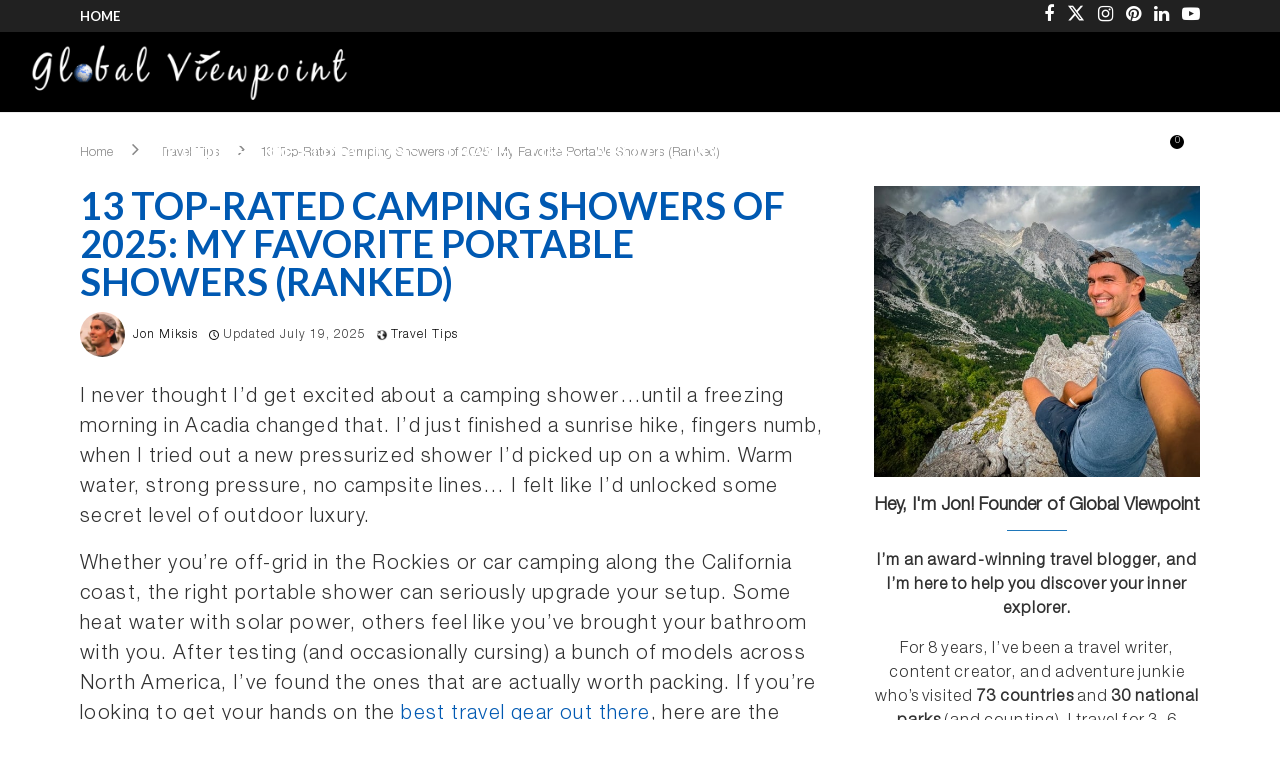

--- FILE ---
content_type: text/html; charset=UTF-8
request_url: https://www.myglobalviewpoint.com/best-camping-showers/
body_size: 94238
content:
<!DOCTYPE html>
<html lang="en-US">
<head><script class="mv-script-optimized" type="text/javascript" async="async" fetchpriority="high" data-noptimize="1" data-cfasync="false" src="https://scripts.mediavine.com/tags/my-global-viewpoint.js?ver=6.9" id="mv-script-wrapper-js"></script>
    <meta charset="UTF-8">
    <meta http-equiv="X-UA-Compatible" content="IE=edge">
    <meta name="viewport" content="width=device-width, initial-scale=1">
    <link rel="profile" href="https://gmpg.org/xfn/11">
    <link rel="alternate" type="application/rss+xml" title="Global Viewpoint RSS Feed" href="https://www.myglobalviewpoint.com/feed/">
    <link rel="alternate" type="application/atom+xml" title="Global Viewpoint Atom Feed" href="https://www.myglobalviewpoint.com/feed/atom/">
    <link rel="pingback" href="https://www.myglobalviewpoint.com/xmlrpc.php">
    <!--[if lt IE 9]>
	<script src="https://www.myglobalviewpoint.com/wp-content/themes/soledad/js/html5.js"></script>
	<![endif]-->
	

<meta http-equiv="x-dns-prefetch-control" content="on">


<link rel="dns-prefetch" href="//s.gravatar.com">
<link rel="dns-prefetch" href="//www.google-analytics.com">
<meta name="robots" content="index, follow, max-image-preview:large, max-snippet:-1, max-video-preview:-1">
<link rel="preload" href="https://www.myglobalviewpoint.com/wp-content/plugins/rate-my-post/public/css/fonts/ratemypost.ttf" type="font/ttf" as="font" crossorigin="anonymous"><script type="pmdelayedscript" data-cfasync="false" data-no-optimize="1" data-no-defer="1" data-no-minify="1">window._wca = window._wca || [];</script>

	<!-- This site is optimized with the Yoast SEO Premium plugin v26.7 (Yoast SEO v26.8) - https://yoast.com/product/yoast-seo-premium-wordpress/ -->
	<title>13 Top-Rated Camping Showers of 2025: My Favorite Portable Showers (Ranked)</title><link rel="preload" href="https://www.myglobalviewpoint.com/wp-content/uploads/2024/07/Global-Viewpoint-Travel-Blog-Logo-2019.png" as="image" fetchpriority="high"><link rel="preload" href="https://www.myglobalviewpoint.com/wp-content/uploads/2024/06/Top-Portable-Camping-Showers-Pin.jpg" as="image" imagesrcset="https://www.myglobalviewpoint.com/wp-content/uploads/2024/06/Top-Portable-Camping-Showers-Pin.jpg 450w, https://www.myglobalviewpoint.com/wp-content/uploads/2024/06/Top-Portable-Camping-Showers-Pin-169x300.jpg 169w, https://www.myglobalviewpoint.com/wp-content/uploads/2024/06/Top-Portable-Camping-Showers-Pin-150x267.jpg 150w" imagesizes="(max-width: 450px) 100vw, 450px" fetchpriority="high"><link rel="preload" href="https://www.myglobalviewpoint.com/wp-content/uploads/2020/01/HelveticaNeueLTStd-Lt.woff" as="font" type="font/woff" crossorigin="" fetchpriority="high"><link rel="preload" href="https://www.myglobalviewpoint.com/wp-content/themes/soledad/fonts/penciicon.ttf?v=1.1" as="font" crossorigin="" fetchpriority="high"><link rel="preload" href="https://www.myglobalviewpoint.com/wp-content/cache/perfmatters/www.myglobalviewpoint.com/fonts/S6u9w4BMUTPHh6UVSwiPGQ3q5d0.woff2" as="font" type="font/woff2" crossorigin="" fetchpriority="high"><link rel="preload" href="https://www.myglobalviewpoint.com/wp-content/themes/soledad/fonts/fontawesome-webfont.woff2?v=4.7.0" as="font" crossorigin="" fetchpriority="high"><link rel="preload" href="https://www.myglobalviewpoint.com/wp-content/cache/perfmatters/www.myglobalviewpoint.com/fonts/S6uyw4BMUTPHjx4wXiWtFCc.woff2" as="font" type="font/woff2" crossorigin="" fetchpriority="high"><link rel="preload" href="https://www.myglobalviewpoint.com/wp-content/cache/perfmatters/www.myglobalviewpoint.com/fonts/1Ptug8zYS_SKggPNyC0IT4ttDfA.woff2" as="font" type="font/woff2" crossorigin="" fetchpriority="high"><style id="perfmatters-used-css">@font-face{font-family:"Glyphicons Halflings";src:url("https://www.myglobalviewpoint.com/wp-content/plugins/content-views-query-and-display-post-page/public/assets/css/../fonts/glyphicons-halflings-regular.eot");src:url("https://www.myglobalviewpoint.com/wp-content/plugins/content-views-query-and-display-post-page/public/assets/css/../fonts/glyphicons-halflings-regular.eot?#iefix") format("embedded-opentype"),url("https://www.myglobalviewpoint.com/wp-content/plugins/content-views-query-and-display-post-page/public/assets/css/../fonts/glyphicons-halflings-regular.woff2") format("woff2"),url("https://www.myglobalviewpoint.com/wp-content/plugins/content-views-query-and-display-post-page/public/assets/css/../fonts/glyphicons-halflings-regular.woff") format("woff"),url("https://www.myglobalviewpoint.com/wp-content/plugins/content-views-query-and-display-post-page/public/assets/css/../fonts/glyphicons-halflings-regular.ttf") format("truetype"),url("https://www.myglobalviewpoint.com/wp-content/plugins/content-views-query-and-display-post-page/public/assets/css/../fonts/glyphicons-halflings-regular.svg#glyphicons_halflingsregular") format("svg");}@-webkit-keyframes a{to{-webkit-transform:rotate(1turn);transform:rotate(1turn);}}@keyframes a{to{-webkit-transform:rotate(1turn);transform:rotate(1turn);}}@-webkit-keyframes b{0%{background-position:0 0;}to{background-position:30px 0;}}@keyframes b{0%{background-position:0 0;}to{background-position:30px 0;}}@keyframes spin{from{transform:rotate(0deg);}to{transform:rotate(360deg);}}@keyframes blink{from{opacity:0;}50%{opacity:1;}to{opacity:0;}}@media only screen and (max-width: 768px){:root{--woocommerce:#720eec;--wc-green:#7ad03a;--wc-red:#a00;--wc-orange:#ffba00;--wc-blue:#2ea2cc;--wc-primary:#720eec;--wc-primary-text:#fcfbfe;--wc-secondary:#e9e6ed;--wc-secondary-text:#515151;--wc-highlight:#958e09;--wc-highligh-text:white;--wc-content-bg:#fff;--wc-subtext:#767676;--wc-form-border-color:rgba(32,7,7,.8);--wc-form-border-radius:4px;--wc-form-border-width:1px;}}.wvs-has-image-tooltip,[data-wvstooltip]{--font-size:14px;--arrow-width:5px;--arrow-distance:10px;--arrow-position:calc(var(--arrow-distance) * -1);--tip-redius:3px;--tip-min-width:100px;--tip-min-height:100px;--tip-height:30px;--tip-breakpoint-start:53vw;--tip-distance:calc(var(--arrow-distance) + var(--tip-height));--tip-position:calc(var(--tip-distance) * -1);--image-tip-min-height:calc(var(--tip-min-height) + var(--tip-height));--image-tip-max-height:calc(var(--tooltip-height) + var(--tip-height));--image-tip-width-dynamic:clamp(var(--tip-min-width),var(--tip-breakpoint-start),var(--tooltip-width));--image-tip-height-dynamic:clamp(var(--tip-min-height),var(--tip-breakpoint-start),var(--tooltip-height));--image-tip-ratio:calc(var(--tooltip-height) / var(--tooltip-width));--image-tip-position:calc(100% + var(--arrow-distance));--horizontal-position:0px;cursor:pointer;outline:none;position:relative;}.wvs-has-image-tooltip:after,.wvs-has-image-tooltip:before,[data-wvstooltip]:after,[data-wvstooltip]:before{-webkit-box-orient:horizontal;-webkit-box-direction:normal;-webkit-box-pack:center;-ms-flex-pack:center;-webkit-box-align:center;-ms-flex-align:center;align-items:center;-webkit-box-sizing:border-box;box-sizing:border-box;display:-webkit-box;display:-ms-flexbox;display:flex;-ms-flex-direction:row;flex-direction:row;justify-content:center;opacity:0;pointer-events:none;position:absolute;-webkit-transform:translateZ(0);transform:translateZ(0);-webkit-transition:opacity .5s ease-in-out;transition:opacity .5s ease-in-out;visibility:hidden;z-index:999;}.wvs-has-image-tooltip:before,[data-wvstooltip]:before{background-color:var(--wvs-tooltip-background-color,#333);border-radius:var(--tip-redius);bottom:var(--image-tip-position);-webkit-box-shadow:0 0 5px 1px rgba(0,0,0,.3);box-shadow:0 0 5px 1px rgba(0,0,0,.3);color:var(--wvs-tooltip-text-color,#fff);font-size:var(--font-size);height:var(--tip-height);line-height:var(--tip-height);min-width:var(--tip-min-width);padding-inline:10px;top:auto;-webkit-transform:translateX(var(--horizontal-position));-ms-transform:translateX(var(--horizontal-position));transform:translateX(var(--horizontal-position));width:-webkit-max-content;width:-moz-max-content;width:max-content;}[data-wvstooltip]:before{content:attr(data-wvstooltip) " " attr(data-wvstooltip-out-of-stock);}.wvs-has-image-tooltip:after,[data-wvstooltip]:after{border-top-color:transparent;border:var(--arrow-width) solid transparent;border-top-color:var(--wvs-tooltip-background-color,#333);bottom:auto;content:" ";font-size:0;line-height:0;top:var(--arrow-position);width:0;}.wvs-has-image-tooltip:hover:after,.wvs-has-image-tooltip:hover:before,[data-wvstooltip]:hover:after,[data-wvstooltip]:hover:before{opacity:1;visibility:visible;}@font-face{font-family:eicons;src:url("https://www.myglobalviewpoint.com/wp-content/plugins/elementor/assets/lib/eicons/css/../fonts/eicons.eot?5.43.0");src:url("https://www.myglobalviewpoint.com/wp-content/plugins/elementor/assets/lib/eicons/css/../fonts/eicons.eot?5.43.0#iefix") format("embedded-opentype"),url("https://www.myglobalviewpoint.com/wp-content/plugins/elementor/assets/lib/eicons/css/../fonts/eicons.woff2?5.43.0") format("woff2"),url("https://www.myglobalviewpoint.com/wp-content/plugins/elementor/assets/lib/eicons/css/../fonts/eicons.woff?5.43.0") format("woff"),url("https://www.myglobalviewpoint.com/wp-content/plugins/elementor/assets/lib/eicons/css/../fonts/eicons.ttf?5.43.0") format("truetype"),url("https://www.myglobalviewpoint.com/wp-content/plugins/elementor/assets/lib/eicons/css/../fonts/eicons.svg?5.43.0#eicon") format("svg");font-weight:400;font-style:normal;}[class*=" eicon-"],[class^=eicon]{display:inline-block;font-family:eicons;font-size:inherit;font-weight:400;font-style:normal;font-variant:normal;line-height:1;text-rendering:auto;-webkit-font-smoothing:antialiased;-moz-osx-font-smoothing:grayscale;}@keyframes a{0%{transform:rotate(0deg);}to{transform:rotate(359deg);}}.comment-subscription-form{margin-bottom:1em;}.comment-subscription-form .subscribe-label{display:inline !important;}:root{--woocommerce:#a46497;--wc-green:#7ad03a;--wc-red:#a00;--wc-orange:#ffba00;--wc-blue:#2ea2cc;--wc-primary:#a46497;--wc-primary-text:white;--wc-secondary:#ebe9eb;--wc-secondary-text:#515151;--wc-highlight:#77a464;--wc-highligh-text:white;--wc-content-bg:#fff;--wc-subtext:#767676;}@keyframes spin{100%{transform:rotate(360deg);}}@font-face{font-family:"star";src:url("https://www.myglobalviewpoint.com/wp-content/themes/soledad/inc/woocommerce/css/build/../../../../../../plugins/woocommerce/assets/fonts/star.eot");src:url("https://www.myglobalviewpoint.com/wp-content/themes/soledad/inc/woocommerce/css/build/../../../../../../plugins/woocommerce/assets/fonts/star.eot?#iefix") format("embedded-opentype"),url("https://www.myglobalviewpoint.com/wp-content/themes/soledad/inc/woocommerce/css/build/../../../../../../plugins/woocommerce/assets/fonts/star.woff") format("woff"),url("https://www.myglobalviewpoint.com/wp-content/themes/soledad/inc/woocommerce/css/build/../../../../../../plugins/woocommerce/assets/fonts/star.ttf") format("truetype"),url("https://www.myglobalviewpoint.com/wp-content/themes/soledad/inc/woocommerce/css/build/../../../../../../plugins/woocommerce/assets/fonts/star.svg#star") format("svg");font-weight:normal;font-style:normal;}@font-face{font-family:"WooCommerce";src:url("https://www.myglobalviewpoint.com/wp-content/themes/soledad/inc/woocommerce/css/build/../../../../../../plugins/woocommerce/assets/fonts/WooCommerce.eot");src:url("https://www.myglobalviewpoint.com/wp-content/themes/soledad/inc/woocommerce/css/build/../../../../../../plugins/woocommerce/assets/fonts/WooCommerce.eot?#iefix") format("embedded-opentype"),url("https://www.myglobalviewpoint.com/wp-content/themes/soledad/inc/woocommerce/css/build/../../../../../../plugins/woocommerce/assets/fonts/WooCommerce.woff") format("woff"),url("https://www.myglobalviewpoint.com/wp-content/themes/soledad/inc/woocommerce/css/build/../../../../../../plugins/woocommerce/assets/fonts/WooCommerce.ttf") format("truetype"),url("https://www.myglobalviewpoint.com/wp-content/themes/soledad/inc/woocommerce/css/build/../../../../../../plugins/woocommerce/assets/fonts/WooCommerce.svg#WooCommerce") format("svg");font-weight:normal;font-style:normal;}.woocommerce{}.woocommerce a.button,.woocommerce button.button,.woocommerce input.button,.woocommerce #respond input#submit{font-size:100%;margin:0;line-height:1;cursor:pointer;position:relative;text-decoration:none;overflow:visible;padding:.618em 1em;font-weight:700;border-radius:3px;left:auto;color:#515151;background-color:#ebe9eb;border:0;display:inline-block;background-image:none;box-shadow:none;text-shadow:none;}.woocommerce a.button:hover,.woocommerce button.button:hover,.woocommerce input.button:hover,.woocommerce #respond input#submit:hover{background-color:#dfdcde;text-decoration:none;background-image:none;color:#515151;}.woocommerce a.button:disabled,.woocommerce a.button.disabled,.woocommerce a.button:disabled[disabled],.woocommerce button.button:disabled,.woocommerce button.button.disabled,.woocommerce button.button:disabled[disabled],.woocommerce input.button:disabled,.woocommerce input.button.disabled,.woocommerce input.button:disabled[disabled],.woocommerce #respond input#submit:disabled,.woocommerce #respond input#submit.disabled,.woocommerce #respond input#submit:disabled[disabled]{color:inherit;cursor:not-allowed;opacity:.5;padding:.618em 1em;}.woocommerce a.button:disabled:hover,.woocommerce a.button.disabled:hover,.woocommerce a.button:disabled[disabled]:hover,.woocommerce button.button:disabled:hover,.woocommerce button.button.disabled:hover,.woocommerce button.button:disabled[disabled]:hover,.woocommerce input.button:disabled:hover,.woocommerce input.button.disabled:hover,.woocommerce input.button:disabled[disabled]:hover,.woocommerce #respond input#submit:disabled:hover,.woocommerce #respond input#submit.disabled:hover,.woocommerce #respond input#submit:disabled[disabled]:hover{color:inherit;background-color:#ebe9eb;}div.sharedaddy,#content div.sharedaddy,#main div.sharedaddy{clear:both;}div.sharedaddy h3.sd-title{margin:0 0 1em 0;display:inline-block;line-height:1.2;font-size:9pt;font-weight:700;}.sd-sharing{margin-bottom:1em;}.sd-content ul{padding:0 !important;margin:0 !important;list-style:none !important;}.sd-content ul li{display:inline-block;margin:0 8px 12px 0;padding:0;}.sd-social-icon .sd-content ul li a.sd-button,.sd-social-text .sd-content ul li a.sd-button,.sd-content ul li a.sd-button,.sd-content ul li .option a.share-ustom,.sd-content ul li.preview-item div.option.option-smart-off a,.sd-content ul li.advanced a.share-more,.sd-social-icon-text .sd-content ul li a.sd-button,.sd-social-official .sd-content>ul>li>a.sd-button,#sharing_email .sharing_send,.sd-social-official .sd-content>ul>li .digg_button >a{text-decoration:none !important;display:inline-block;font-size:13px;font-family:"Open Sans",sans-serif;font-weight:500;border-radius:4px;color:#2c3338 !important;background:#fff;box-shadow:0 1px 2px rgba(0,0,0,.12),0 0 0 1px rgba(0,0,0,.12);text-shadow:none;line-height:23px;padding:4px 11px 3px 9px;}.sd-content ul li a.sd-button>span,.sd-content ul li .option a.share-ustom span,.sd-content ul li.preview-item div.option.option-smart-off a span,.sd-content ul li.advanced a.share-more span,.sd-social-icon-text .sd-content ul li a.sd-button>span,.sd-social-official .sd-content>ul>li>a.sd-button span,.sd-social-official .sd-content>ul>li .digg_button >a span{line-height:23px;margin-left:6px;}.sd-social-icon .sd-content ul li a.sd-button>span{margin-left:0;}body .sd-social-icon .sd-content ul li[class*='share-'] a.sd-button.share-icon.no-text span:not(.custom-sharing-span){display:none;}.sd-social-icon .sd-content ul li a.sd-button:hover,.sd-social-icon .sd-content ul li a.sd-button:active,.sd-social-text .sd-content ul li a.sd-button:hover,.sd-social-text .sd-content ul li a.sd-button:active,.sd-social-icon-text .sd-content ul li a.sd-button:hover,.sd-social-icon-text .sd-content ul li a.sd-button:active,.sd-social-official .sd-content>ul>li>a.sd-button:hover,.sd-social-official .sd-content>ul>li>a.sd-button:active,.sd-social-official .sd-content>ul>li .digg_button>a:hover,.sd-social-official .sd-content>ul>li .digg_button>a:active{box-shadow:0 1px 2px rgba(0,0,0,.22),0 0 0 1px rgba(0,0,0,.22);}.sd-social-icon .sd-content ul li a.sd-button:active,.sd-social-text .sd-content ul li a.sd-button:active,.sd-social-icon-text .sd-content ul li a.sd-button:active,.sd-social-official .sd-content>ul>li>a.sd-button:active,.sd-social-official .sd-content>ul>li .digg_button>a:active{box-shadow:inset 0 1px 0 rgba(0,0,0,.16);}.sd-content ul li a.sd-button::before{display:inline-block;-webkit-font-smoothing:antialiased;-moz-osx-font-smoothing:grayscale;font:400 18px/1 social-logos;vertical-align:top;text-align:center;}@media screen and (-webkit-min-device-pixel-ratio:0){.sd-content ul li a.sd-button::before{position:relative;top:2px;}}.sd-social-icon .sd-content ul li.share-twitter a::before,.sd-social-text .sd-content ul li.share-twitter a::before,.sd-content ul li.share-twitter div.option.option-smart-off a::before,.sd-social-icon-text .sd-content li.share-twitter a::before,.sd-social-icon .sd-content ul li.share-x a::before,.sd-social-text .sd-content ul li.share-x a::before,.sd-content ul li.share-x div.option.option-smart-off a::before,.sd-social-icon-text .sd-content li.share-x a::before{content:"";}.sd-social-icon .sd-content ul li.share-facebook a::before,.sd-social-text .sd-content ul li.share-facebook a::before,.sd-content ul li.share-facebook div.option.option-smart-off a::before,.sd-social-icon-text .sd-content li.share-facebook a::before{content:"";}.sd-social-icon .sd-content ul li[class*='share-'] a,.sd-social-icon .sd-content ul li[class*='share-'] a:hover,.sd-social-icon .sd-content ul li[class*='share-'] div.option a{border-radius:50%;border:0;box-shadow:none;padding:7px;position:relative;top:-2px;line-height:1;width:auto;height:auto;margin-bottom:0;max-width:32px;}.sd-social-icon .sd-content ul li[class*='share-'] a.sd-button>span,.sd-social-icon .sd-content ul li[class*='share-'] div.option a span{line-height:1;}.sd-social-icon .sd-content ul li[class*='share-'] a:hover,.sd-social-icon .sd-content ul li[class*='share-'] div.option a:hover{border:none;opacity:.6;}.sd-social-icon .sd-content ul li[class*='share-'] a.sd-button::before{top:0;}.sd-social-icon .sd-content ul li[class*='share-'] a.sd-button{background:#e9e9e9;margin-top:2px;text-indent:0;}.sd-social-icon .sd-content ul li[class*='share-'].share-facebook a.sd-button{background:#0866ff;color:#fff !important;}.sd-social-icon .sd-content ul li[class*='share-'].share-twitter a.sd-button{background:#000;color:#fff !important;}@media print{.sharedaddy.sd-sharing-enabled{display:none;}}@font-face{font-family:social-logos;src:url("[data-uri]") format("woff2");display:inline-block;vertical-align:middle;line-height:1;font-weight:400;font-style:normal;speak:none;text-decoration:inherit;text-transform:none;text-rendering:auto;-webkit-font-smoothing:antialiased;-moz-osx-font-smoothing:grayscale;}@font-face{font-family:"Roboto";font-style:italic;font-weight:100;font-stretch:100%;src:url("https://www.myglobalviewpoint.com/wp-content/uploads/elementor/google-fonts/fonts/roboto-kfo5cnqeu92fr1mu53zec9_vu3r1gihoszmkc3kawzu.woff2") format("woff2");unicode-range:U+0460-052F,U+1C80-1C8A,U+20B4,U+2DE0-2DFF,U+A640-A69F,U+FE2E-FE2F;}@font-face{font-family:"Roboto";font-style:italic;font-weight:100;font-stretch:100%;src:url("https://www.myglobalviewpoint.com/wp-content/uploads/elementor/google-fonts/fonts/roboto-kfo5cnqeu92fr1mu53zec9_vu3r1gihoszmkankawzu.woff2") format("woff2");unicode-range:U+0301,U+0400-045F,U+0490-0491,U+04B0-04B1,U+2116;}@font-face{font-family:"Roboto";font-style:italic;font-weight:100;font-stretch:100%;src:url("https://www.myglobalviewpoint.com/wp-content/uploads/elementor/google-fonts/fonts/roboto-kfo5cnqeu92fr1mu53zec9_vu3r1gihoszmkcnkawzu.woff2") format("woff2");unicode-range:U+1F00-1FFF;}@font-face{font-family:"Roboto";font-style:italic;font-weight:100;font-stretch:100%;src:url("https://www.myglobalviewpoint.com/wp-content/uploads/elementor/google-fonts/fonts/roboto-kfo5cnqeu92fr1mu53zec9_vu3r1gihoszmkbxkawzu.woff2") format("woff2");unicode-range:U+0370-0377,U+037A-037F,U+0384-038A,U+038C,U+038E-03A1,U+03A3-03FF;}@font-face{font-family:"Roboto";font-style:italic;font-weight:100;font-stretch:100%;src:url("https://www.myglobalviewpoint.com/wp-content/uploads/elementor/google-fonts/fonts/roboto-kfo5cnqeu92fr1mu53zec9_vu3r1gihoszmkenkawzu.woff2") format("woff2");unicode-range:U+0302-0303,U+0305,U+0307-0308,U+0310,U+0312,U+0315,U+031A,U+0326-0327,U+032C,U+032F-0330,U+0332-0333,U+0338,U+033A,U+0346,U+034D,U+0391-03A1,U+03A3-03A9,U+03B1-03C9,U+03D1,U+03D5-03D6,U+03F0-03F1,U+03F4-03F5,U+2016-2017,U+2034-2038,U+203C,U+2040,U+2043,U+2047,U+2050,U+2057,U+205F,U+2070-2071,U+2074-208E,U+2090-209C,U+20D0-20DC,U+20E1,U+20E5-20EF,U+2100-2112,U+2114-2115,U+2117-2121,U+2123-214F,U+2190,U+2192,U+2194-21AE,U+21B0-21E5,U+21F1-21F2,U+21F4-2211,U+2213-2214,U+2216-22FF,U+2308-230B,U+2310,U+2319,U+231C-2321,U+2336-237A,U+237C,U+2395,U+239B-23B7,U+23D0,U+23DC-23E1,U+2474-2475,U+25AF,U+25B3,U+25B7,U+25BD,U+25C1,U+25CA,U+25CC,U+25FB,U+266D-266F,U+27C0-27FF,U+2900-2AFF,U+2B0E-2B11,U+2B30-2B4C,U+2BFE,U+3030,U+FF5B,U+FF5D,U+1D400-1D7FF,U+1EE00-1EEFF;}@font-face{font-family:"Roboto";font-style:italic;font-weight:100;font-stretch:100%;src:url("https://www.myglobalviewpoint.com/wp-content/uploads/elementor/google-fonts/fonts/roboto-kfo5cnqeu92fr1mu53zec9_vu3r1gihoszmkahkawzu.woff2") format("woff2");unicode-range:U+0001-000C,U+000E-001F,U+007F-009F,U+20DD-20E0,U+20E2-20E4,U+2150-218F,U+2190,U+2192,U+2194-2199,U+21AF,U+21E6-21F0,U+21F3,U+2218-2219,U+2299,U+22C4-22C6,U+2300-243F,U+2440-244A,U+2460-24FF,U+25A0-27BF,U+2800-28FF,U+2921-2922,U+2981,U+29BF,U+29EB,U+2B00-2BFF,U+4DC0-4DFF,U+FFF9-FFFB,U+10140-1018E,U+10190-1019C,U+101A0,U+101D0-101FD,U+102E0-102FB,U+10E60-10E7E,U+1D2C0-1D2D3,U+1D2E0-1D37F,U+1F000-1F0FF,U+1F100-1F1AD,U+1F1E6-1F1FF,U+1F30D-1F30F,U+1F315,U+1F31C,U+1F31E,U+1F320-1F32C,U+1F336,U+1F378,U+1F37D,U+1F382,U+1F393-1F39F,U+1F3A7-1F3A8,U+1F3AC-1F3AF,U+1F3C2,U+1F3C4-1F3C6,U+1F3CA-1F3CE,U+1F3D4-1F3E0,U+1F3ED,U+1F3F1-1F3F3,U+1F3F5-1F3F7,U+1F408,U+1F415,U+1F41F,U+1F426,U+1F43F,U+1F441-1F442,U+1F444,U+1F446-1F449,U+1F44C-1F44E,U+1F453,U+1F46A,U+1F47D,U+1F4A3,U+1F4B0,U+1F4B3,U+1F4B9,U+1F4BB,U+1F4BF,U+1F4C8-1F4CB,U+1F4D6,U+1F4DA,U+1F4DF,U+1F4E3-1F4E6,U+1F4EA-1F4ED,U+1F4F7,U+1F4F9-1F4FB,U+1F4FD-1F4FE,U+1F503,U+1F507-1F50B,U+1F50D,U+1F512-1F513,U+1F53E-1F54A,U+1F54F-1F5FA,U+1F610,U+1F650-1F67F,U+1F687,U+1F68D,U+1F691,U+1F694,U+1F698,U+1F6AD,U+1F6B2,U+1F6B9-1F6BA,U+1F6BC,U+1F6C6-1F6CF,U+1F6D3-1F6D7,U+1F6E0-1F6EA,U+1F6F0-1F6F3,U+1F6F7-1F6FC,U+1F700-1F7FF,U+1F800-1F80B,U+1F810-1F847,U+1F850-1F859,U+1F860-1F887,U+1F890-1F8AD,U+1F8B0-1F8BB,U+1F8C0-1F8C1,U+1F900-1F90B,U+1F93B,U+1F946,U+1F984,U+1F996,U+1F9E9,U+1FA00-1FA6F,U+1FA70-1FA7C,U+1FA80-1FA89,U+1FA8F-1FAC6,U+1FACE-1FADC,U+1FADF-1FAE9,U+1FAF0-1FAF8,U+1FB00-1FBFF;}@font-face{font-family:"Roboto";font-style:italic;font-weight:100;font-stretch:100%;src:url("https://www.myglobalviewpoint.com/wp-content/uploads/elementor/google-fonts/fonts/roboto-kfo5cnqeu92fr1mu53zec9_vu3r1gihoszmkcxkawzu.woff2") format("woff2");unicode-range:U+0102-0103,U+0110-0111,U+0128-0129,U+0168-0169,U+01A0-01A1,U+01AF-01B0,U+0300-0301,U+0303-0304,U+0308-0309,U+0323,U+0329,U+1EA0-1EF9,U+20AB;}@font-face{font-family:"Roboto";font-style:italic;font-weight:100;font-stretch:100%;src:url("https://www.myglobalviewpoint.com/wp-content/uploads/elementor/google-fonts/fonts/roboto-kfo5cnqeu92fr1mu53zec9_vu3r1gihoszmkchkawzu.woff2") format("woff2");unicode-range:U+0100-02BA,U+02BD-02C5,U+02C7-02CC,U+02CE-02D7,U+02DD-02FF,U+0304,U+0308,U+0329,U+1D00-1DBF,U+1E00-1E9F,U+1EF2-1EFF,U+2020,U+20A0-20AB,U+20AD-20C0,U+2113,U+2C60-2C7F,U+A720-A7FF;}@font-face{font-family:"Roboto";font-style:italic;font-weight:100;font-stretch:100%;src:url("https://www.myglobalviewpoint.com/wp-content/uploads/elementor/google-fonts/fonts/roboto-kfo5cnqeu92fr1mu53zec9_vu3r1gihoszmkbnka.woff2") format("woff2");unicode-range:U+0000-00FF,U+0131,U+0152-0153,U+02BB-02BC,U+02C6,U+02DA,U+02DC,U+0304,U+0308,U+0329,U+2000-206F,U+20AC,U+2122,U+2191,U+2193,U+2212,U+2215,U+FEFF,U+FFFD;}@font-face{font-family:"Roboto";font-style:italic;font-weight:200;font-stretch:100%;src:url("https://www.myglobalviewpoint.com/wp-content/uploads/elementor/google-fonts/fonts/roboto-kfo5cnqeu92fr1mu53zec9_vu3r1gihoszmkc3kawzu.woff2") format("woff2");unicode-range:U+0460-052F,U+1C80-1C8A,U+20B4,U+2DE0-2DFF,U+A640-A69F,U+FE2E-FE2F;}@font-face{font-family:"Roboto";font-style:italic;font-weight:200;font-stretch:100%;src:url("https://www.myglobalviewpoint.com/wp-content/uploads/elementor/google-fonts/fonts/roboto-kfo5cnqeu92fr1mu53zec9_vu3r1gihoszmkankawzu.woff2") format("woff2");unicode-range:U+0301,U+0400-045F,U+0490-0491,U+04B0-04B1,U+2116;}@font-face{font-family:"Roboto";font-style:italic;font-weight:200;font-stretch:100%;src:url("https://www.myglobalviewpoint.com/wp-content/uploads/elementor/google-fonts/fonts/roboto-kfo5cnqeu92fr1mu53zec9_vu3r1gihoszmkcnkawzu.woff2") format("woff2");unicode-range:U+1F00-1FFF;}@font-face{font-family:"Roboto";font-style:italic;font-weight:200;font-stretch:100%;src:url("https://www.myglobalviewpoint.com/wp-content/uploads/elementor/google-fonts/fonts/roboto-kfo5cnqeu92fr1mu53zec9_vu3r1gihoszmkbxkawzu.woff2") format("woff2");unicode-range:U+0370-0377,U+037A-037F,U+0384-038A,U+038C,U+038E-03A1,U+03A3-03FF;}@font-face{font-family:"Roboto";font-style:italic;font-weight:200;font-stretch:100%;src:url("https://www.myglobalviewpoint.com/wp-content/uploads/elementor/google-fonts/fonts/roboto-kfo5cnqeu92fr1mu53zec9_vu3r1gihoszmkenkawzu.woff2") format("woff2");unicode-range:U+0302-0303,U+0305,U+0307-0308,U+0310,U+0312,U+0315,U+031A,U+0326-0327,U+032C,U+032F-0330,U+0332-0333,U+0338,U+033A,U+0346,U+034D,U+0391-03A1,U+03A3-03A9,U+03B1-03C9,U+03D1,U+03D5-03D6,U+03F0-03F1,U+03F4-03F5,U+2016-2017,U+2034-2038,U+203C,U+2040,U+2043,U+2047,U+2050,U+2057,U+205F,U+2070-2071,U+2074-208E,U+2090-209C,U+20D0-20DC,U+20E1,U+20E5-20EF,U+2100-2112,U+2114-2115,U+2117-2121,U+2123-214F,U+2190,U+2192,U+2194-21AE,U+21B0-21E5,U+21F1-21F2,U+21F4-2211,U+2213-2214,U+2216-22FF,U+2308-230B,U+2310,U+2319,U+231C-2321,U+2336-237A,U+237C,U+2395,U+239B-23B7,U+23D0,U+23DC-23E1,U+2474-2475,U+25AF,U+25B3,U+25B7,U+25BD,U+25C1,U+25CA,U+25CC,U+25FB,U+266D-266F,U+27C0-27FF,U+2900-2AFF,U+2B0E-2B11,U+2B30-2B4C,U+2BFE,U+3030,U+FF5B,U+FF5D,U+1D400-1D7FF,U+1EE00-1EEFF;}@font-face{font-family:"Roboto";font-style:italic;font-weight:200;font-stretch:100%;src:url("https://www.myglobalviewpoint.com/wp-content/uploads/elementor/google-fonts/fonts/roboto-kfo5cnqeu92fr1mu53zec9_vu3r1gihoszmkahkawzu.woff2") format("woff2");unicode-range:U+0001-000C,U+000E-001F,U+007F-009F,U+20DD-20E0,U+20E2-20E4,U+2150-218F,U+2190,U+2192,U+2194-2199,U+21AF,U+21E6-21F0,U+21F3,U+2218-2219,U+2299,U+22C4-22C6,U+2300-243F,U+2440-244A,U+2460-24FF,U+25A0-27BF,U+2800-28FF,U+2921-2922,U+2981,U+29BF,U+29EB,U+2B00-2BFF,U+4DC0-4DFF,U+FFF9-FFFB,U+10140-1018E,U+10190-1019C,U+101A0,U+101D0-101FD,U+102E0-102FB,U+10E60-10E7E,U+1D2C0-1D2D3,U+1D2E0-1D37F,U+1F000-1F0FF,U+1F100-1F1AD,U+1F1E6-1F1FF,U+1F30D-1F30F,U+1F315,U+1F31C,U+1F31E,U+1F320-1F32C,U+1F336,U+1F378,U+1F37D,U+1F382,U+1F393-1F39F,U+1F3A7-1F3A8,U+1F3AC-1F3AF,U+1F3C2,U+1F3C4-1F3C6,U+1F3CA-1F3CE,U+1F3D4-1F3E0,U+1F3ED,U+1F3F1-1F3F3,U+1F3F5-1F3F7,U+1F408,U+1F415,U+1F41F,U+1F426,U+1F43F,U+1F441-1F442,U+1F444,U+1F446-1F449,U+1F44C-1F44E,U+1F453,U+1F46A,U+1F47D,U+1F4A3,U+1F4B0,U+1F4B3,U+1F4B9,U+1F4BB,U+1F4BF,U+1F4C8-1F4CB,U+1F4D6,U+1F4DA,U+1F4DF,U+1F4E3-1F4E6,U+1F4EA-1F4ED,U+1F4F7,U+1F4F9-1F4FB,U+1F4FD-1F4FE,U+1F503,U+1F507-1F50B,U+1F50D,U+1F512-1F513,U+1F53E-1F54A,U+1F54F-1F5FA,U+1F610,U+1F650-1F67F,U+1F687,U+1F68D,U+1F691,U+1F694,U+1F698,U+1F6AD,U+1F6B2,U+1F6B9-1F6BA,U+1F6BC,U+1F6C6-1F6CF,U+1F6D3-1F6D7,U+1F6E0-1F6EA,U+1F6F0-1F6F3,U+1F6F7-1F6FC,U+1F700-1F7FF,U+1F800-1F80B,U+1F810-1F847,U+1F850-1F859,U+1F860-1F887,U+1F890-1F8AD,U+1F8B0-1F8BB,U+1F8C0-1F8C1,U+1F900-1F90B,U+1F93B,U+1F946,U+1F984,U+1F996,U+1F9E9,U+1FA00-1FA6F,U+1FA70-1FA7C,U+1FA80-1FA89,U+1FA8F-1FAC6,U+1FACE-1FADC,U+1FADF-1FAE9,U+1FAF0-1FAF8,U+1FB00-1FBFF;}@font-face{font-family:"Roboto";font-style:italic;font-weight:200;font-stretch:100%;src:url("https://www.myglobalviewpoint.com/wp-content/uploads/elementor/google-fonts/fonts/roboto-kfo5cnqeu92fr1mu53zec9_vu3r1gihoszmkcxkawzu.woff2") format("woff2");unicode-range:U+0102-0103,U+0110-0111,U+0128-0129,U+0168-0169,U+01A0-01A1,U+01AF-01B0,U+0300-0301,U+0303-0304,U+0308-0309,U+0323,U+0329,U+1EA0-1EF9,U+20AB;}@font-face{font-family:"Roboto";font-style:italic;font-weight:200;font-stretch:100%;src:url("https://www.myglobalviewpoint.com/wp-content/uploads/elementor/google-fonts/fonts/roboto-kfo5cnqeu92fr1mu53zec9_vu3r1gihoszmkchkawzu.woff2") format("woff2");unicode-range:U+0100-02BA,U+02BD-02C5,U+02C7-02CC,U+02CE-02D7,U+02DD-02FF,U+0304,U+0308,U+0329,U+1D00-1DBF,U+1E00-1E9F,U+1EF2-1EFF,U+2020,U+20A0-20AB,U+20AD-20C0,U+2113,U+2C60-2C7F,U+A720-A7FF;}@font-face{font-family:"Roboto";font-style:italic;font-weight:200;font-stretch:100%;src:url("https://www.myglobalviewpoint.com/wp-content/uploads/elementor/google-fonts/fonts/roboto-kfo5cnqeu92fr1mu53zec9_vu3r1gihoszmkbnka.woff2") format("woff2");unicode-range:U+0000-00FF,U+0131,U+0152-0153,U+02BB-02BC,U+02C6,U+02DA,U+02DC,U+0304,U+0308,U+0329,U+2000-206F,U+20AC,U+2122,U+2191,U+2193,U+2212,U+2215,U+FEFF,U+FFFD;}@font-face{font-family:"Roboto";font-style:italic;font-weight:300;font-stretch:100%;src:url("https://www.myglobalviewpoint.com/wp-content/uploads/elementor/google-fonts/fonts/roboto-kfo5cnqeu92fr1mu53zec9_vu3r1gihoszmkc3kawzu.woff2") format("woff2");unicode-range:U+0460-052F,U+1C80-1C8A,U+20B4,U+2DE0-2DFF,U+A640-A69F,U+FE2E-FE2F;}@font-face{font-family:"Roboto";font-style:italic;font-weight:300;font-stretch:100%;src:url("https://www.myglobalviewpoint.com/wp-content/uploads/elementor/google-fonts/fonts/roboto-kfo5cnqeu92fr1mu53zec9_vu3r1gihoszmkankawzu.woff2") format("woff2");unicode-range:U+0301,U+0400-045F,U+0490-0491,U+04B0-04B1,U+2116;}@font-face{font-family:"Roboto";font-style:italic;font-weight:300;font-stretch:100%;src:url("https://www.myglobalviewpoint.com/wp-content/uploads/elementor/google-fonts/fonts/roboto-kfo5cnqeu92fr1mu53zec9_vu3r1gihoszmkcnkawzu.woff2") format("woff2");unicode-range:U+1F00-1FFF;}@font-face{font-family:"Roboto";font-style:italic;font-weight:300;font-stretch:100%;src:url("https://www.myglobalviewpoint.com/wp-content/uploads/elementor/google-fonts/fonts/roboto-kfo5cnqeu92fr1mu53zec9_vu3r1gihoszmkbxkawzu.woff2") format("woff2");unicode-range:U+0370-0377,U+037A-037F,U+0384-038A,U+038C,U+038E-03A1,U+03A3-03FF;}@font-face{font-family:"Roboto";font-style:italic;font-weight:300;font-stretch:100%;src:url("https://www.myglobalviewpoint.com/wp-content/uploads/elementor/google-fonts/fonts/roboto-kfo5cnqeu92fr1mu53zec9_vu3r1gihoszmkenkawzu.woff2") format("woff2");unicode-range:U+0302-0303,U+0305,U+0307-0308,U+0310,U+0312,U+0315,U+031A,U+0326-0327,U+032C,U+032F-0330,U+0332-0333,U+0338,U+033A,U+0346,U+034D,U+0391-03A1,U+03A3-03A9,U+03B1-03C9,U+03D1,U+03D5-03D6,U+03F0-03F1,U+03F4-03F5,U+2016-2017,U+2034-2038,U+203C,U+2040,U+2043,U+2047,U+2050,U+2057,U+205F,U+2070-2071,U+2074-208E,U+2090-209C,U+20D0-20DC,U+20E1,U+20E5-20EF,U+2100-2112,U+2114-2115,U+2117-2121,U+2123-214F,U+2190,U+2192,U+2194-21AE,U+21B0-21E5,U+21F1-21F2,U+21F4-2211,U+2213-2214,U+2216-22FF,U+2308-230B,U+2310,U+2319,U+231C-2321,U+2336-237A,U+237C,U+2395,U+239B-23B7,U+23D0,U+23DC-23E1,U+2474-2475,U+25AF,U+25B3,U+25B7,U+25BD,U+25C1,U+25CA,U+25CC,U+25FB,U+266D-266F,U+27C0-27FF,U+2900-2AFF,U+2B0E-2B11,U+2B30-2B4C,U+2BFE,U+3030,U+FF5B,U+FF5D,U+1D400-1D7FF,U+1EE00-1EEFF;}@font-face{font-family:"Roboto";font-style:italic;font-weight:300;font-stretch:100%;src:url("https://www.myglobalviewpoint.com/wp-content/uploads/elementor/google-fonts/fonts/roboto-kfo5cnqeu92fr1mu53zec9_vu3r1gihoszmkahkawzu.woff2") format("woff2");unicode-range:U+0001-000C,U+000E-001F,U+007F-009F,U+20DD-20E0,U+20E2-20E4,U+2150-218F,U+2190,U+2192,U+2194-2199,U+21AF,U+21E6-21F0,U+21F3,U+2218-2219,U+2299,U+22C4-22C6,U+2300-243F,U+2440-244A,U+2460-24FF,U+25A0-27BF,U+2800-28FF,U+2921-2922,U+2981,U+29BF,U+29EB,U+2B00-2BFF,U+4DC0-4DFF,U+FFF9-FFFB,U+10140-1018E,U+10190-1019C,U+101A0,U+101D0-101FD,U+102E0-102FB,U+10E60-10E7E,U+1D2C0-1D2D3,U+1D2E0-1D37F,U+1F000-1F0FF,U+1F100-1F1AD,U+1F1E6-1F1FF,U+1F30D-1F30F,U+1F315,U+1F31C,U+1F31E,U+1F320-1F32C,U+1F336,U+1F378,U+1F37D,U+1F382,U+1F393-1F39F,U+1F3A7-1F3A8,U+1F3AC-1F3AF,U+1F3C2,U+1F3C4-1F3C6,U+1F3CA-1F3CE,U+1F3D4-1F3E0,U+1F3ED,U+1F3F1-1F3F3,U+1F3F5-1F3F7,U+1F408,U+1F415,U+1F41F,U+1F426,U+1F43F,U+1F441-1F442,U+1F444,U+1F446-1F449,U+1F44C-1F44E,U+1F453,U+1F46A,U+1F47D,U+1F4A3,U+1F4B0,U+1F4B3,U+1F4B9,U+1F4BB,U+1F4BF,U+1F4C8-1F4CB,U+1F4D6,U+1F4DA,U+1F4DF,U+1F4E3-1F4E6,U+1F4EA-1F4ED,U+1F4F7,U+1F4F9-1F4FB,U+1F4FD-1F4FE,U+1F503,U+1F507-1F50B,U+1F50D,U+1F512-1F513,U+1F53E-1F54A,U+1F54F-1F5FA,U+1F610,U+1F650-1F67F,U+1F687,U+1F68D,U+1F691,U+1F694,U+1F698,U+1F6AD,U+1F6B2,U+1F6B9-1F6BA,U+1F6BC,U+1F6C6-1F6CF,U+1F6D3-1F6D7,U+1F6E0-1F6EA,U+1F6F0-1F6F3,U+1F6F7-1F6FC,U+1F700-1F7FF,U+1F800-1F80B,U+1F810-1F847,U+1F850-1F859,U+1F860-1F887,U+1F890-1F8AD,U+1F8B0-1F8BB,U+1F8C0-1F8C1,U+1F900-1F90B,U+1F93B,U+1F946,U+1F984,U+1F996,U+1F9E9,U+1FA00-1FA6F,U+1FA70-1FA7C,U+1FA80-1FA89,U+1FA8F-1FAC6,U+1FACE-1FADC,U+1FADF-1FAE9,U+1FAF0-1FAF8,U+1FB00-1FBFF;}@font-face{font-family:"Roboto";font-style:italic;font-weight:300;font-stretch:100%;src:url("https://www.myglobalviewpoint.com/wp-content/uploads/elementor/google-fonts/fonts/roboto-kfo5cnqeu92fr1mu53zec9_vu3r1gihoszmkcxkawzu.woff2") format("woff2");unicode-range:U+0102-0103,U+0110-0111,U+0128-0129,U+0168-0169,U+01A0-01A1,U+01AF-01B0,U+0300-0301,U+0303-0304,U+0308-0309,U+0323,U+0329,U+1EA0-1EF9,U+20AB;}@font-face{font-family:"Roboto";font-style:italic;font-weight:300;font-stretch:100%;src:url("https://www.myglobalviewpoint.com/wp-content/uploads/elementor/google-fonts/fonts/roboto-kfo5cnqeu92fr1mu53zec9_vu3r1gihoszmkchkawzu.woff2") format("woff2");unicode-range:U+0100-02BA,U+02BD-02C5,U+02C7-02CC,U+02CE-02D7,U+02DD-02FF,U+0304,U+0308,U+0329,U+1D00-1DBF,U+1E00-1E9F,U+1EF2-1EFF,U+2020,U+20A0-20AB,U+20AD-20C0,U+2113,U+2C60-2C7F,U+A720-A7FF;}@font-face{font-family:"Roboto";font-style:italic;font-weight:300;font-stretch:100%;src:url("https://www.myglobalviewpoint.com/wp-content/uploads/elementor/google-fonts/fonts/roboto-kfo5cnqeu92fr1mu53zec9_vu3r1gihoszmkbnka.woff2") format("woff2");unicode-range:U+0000-00FF,U+0131,U+0152-0153,U+02BB-02BC,U+02C6,U+02DA,U+02DC,U+0304,U+0308,U+0329,U+2000-206F,U+20AC,U+2122,U+2191,U+2193,U+2212,U+2215,U+FEFF,U+FFFD;}@font-face{font-family:"Roboto";font-style:italic;font-weight:400;font-stretch:100%;src:url("https://www.myglobalviewpoint.com/wp-content/uploads/elementor/google-fonts/fonts/roboto-kfo5cnqeu92fr1mu53zec9_vu3r1gihoszmkc3kawzu.woff2") format("woff2");unicode-range:U+0460-052F,U+1C80-1C8A,U+20B4,U+2DE0-2DFF,U+A640-A69F,U+FE2E-FE2F;}@font-face{font-family:"Roboto";font-style:italic;font-weight:400;font-stretch:100%;src:url("https://www.myglobalviewpoint.com/wp-content/uploads/elementor/google-fonts/fonts/roboto-kfo5cnqeu92fr1mu53zec9_vu3r1gihoszmkankawzu.woff2") format("woff2");unicode-range:U+0301,U+0400-045F,U+0490-0491,U+04B0-04B1,U+2116;}@font-face{font-family:"Roboto";font-style:italic;font-weight:400;font-stretch:100%;src:url("https://www.myglobalviewpoint.com/wp-content/uploads/elementor/google-fonts/fonts/roboto-kfo5cnqeu92fr1mu53zec9_vu3r1gihoszmkcnkawzu.woff2") format("woff2");unicode-range:U+1F00-1FFF;}@font-face{font-family:"Roboto";font-style:italic;font-weight:400;font-stretch:100%;src:url("https://www.myglobalviewpoint.com/wp-content/uploads/elementor/google-fonts/fonts/roboto-kfo5cnqeu92fr1mu53zec9_vu3r1gihoszmkbxkawzu.woff2") format("woff2");unicode-range:U+0370-0377,U+037A-037F,U+0384-038A,U+038C,U+038E-03A1,U+03A3-03FF;}@font-face{font-family:"Roboto";font-style:italic;font-weight:400;font-stretch:100%;src:url("https://www.myglobalviewpoint.com/wp-content/uploads/elementor/google-fonts/fonts/roboto-kfo5cnqeu92fr1mu53zec9_vu3r1gihoszmkenkawzu.woff2") format("woff2");unicode-range:U+0302-0303,U+0305,U+0307-0308,U+0310,U+0312,U+0315,U+031A,U+0326-0327,U+032C,U+032F-0330,U+0332-0333,U+0338,U+033A,U+0346,U+034D,U+0391-03A1,U+03A3-03A9,U+03B1-03C9,U+03D1,U+03D5-03D6,U+03F0-03F1,U+03F4-03F5,U+2016-2017,U+2034-2038,U+203C,U+2040,U+2043,U+2047,U+2050,U+2057,U+205F,U+2070-2071,U+2074-208E,U+2090-209C,U+20D0-20DC,U+20E1,U+20E5-20EF,U+2100-2112,U+2114-2115,U+2117-2121,U+2123-214F,U+2190,U+2192,U+2194-21AE,U+21B0-21E5,U+21F1-21F2,U+21F4-2211,U+2213-2214,U+2216-22FF,U+2308-230B,U+2310,U+2319,U+231C-2321,U+2336-237A,U+237C,U+2395,U+239B-23B7,U+23D0,U+23DC-23E1,U+2474-2475,U+25AF,U+25B3,U+25B7,U+25BD,U+25C1,U+25CA,U+25CC,U+25FB,U+266D-266F,U+27C0-27FF,U+2900-2AFF,U+2B0E-2B11,U+2B30-2B4C,U+2BFE,U+3030,U+FF5B,U+FF5D,U+1D400-1D7FF,U+1EE00-1EEFF;}@font-face{font-family:"Roboto";font-style:italic;font-weight:400;font-stretch:100%;src:url("https://www.myglobalviewpoint.com/wp-content/uploads/elementor/google-fonts/fonts/roboto-kfo5cnqeu92fr1mu53zec9_vu3r1gihoszmkahkawzu.woff2") format("woff2");unicode-range:U+0001-000C,U+000E-001F,U+007F-009F,U+20DD-20E0,U+20E2-20E4,U+2150-218F,U+2190,U+2192,U+2194-2199,U+21AF,U+21E6-21F0,U+21F3,U+2218-2219,U+2299,U+22C4-22C6,U+2300-243F,U+2440-244A,U+2460-24FF,U+25A0-27BF,U+2800-28FF,U+2921-2922,U+2981,U+29BF,U+29EB,U+2B00-2BFF,U+4DC0-4DFF,U+FFF9-FFFB,U+10140-1018E,U+10190-1019C,U+101A0,U+101D0-101FD,U+102E0-102FB,U+10E60-10E7E,U+1D2C0-1D2D3,U+1D2E0-1D37F,U+1F000-1F0FF,U+1F100-1F1AD,U+1F1E6-1F1FF,U+1F30D-1F30F,U+1F315,U+1F31C,U+1F31E,U+1F320-1F32C,U+1F336,U+1F378,U+1F37D,U+1F382,U+1F393-1F39F,U+1F3A7-1F3A8,U+1F3AC-1F3AF,U+1F3C2,U+1F3C4-1F3C6,U+1F3CA-1F3CE,U+1F3D4-1F3E0,U+1F3ED,U+1F3F1-1F3F3,U+1F3F5-1F3F7,U+1F408,U+1F415,U+1F41F,U+1F426,U+1F43F,U+1F441-1F442,U+1F444,U+1F446-1F449,U+1F44C-1F44E,U+1F453,U+1F46A,U+1F47D,U+1F4A3,U+1F4B0,U+1F4B3,U+1F4B9,U+1F4BB,U+1F4BF,U+1F4C8-1F4CB,U+1F4D6,U+1F4DA,U+1F4DF,U+1F4E3-1F4E6,U+1F4EA-1F4ED,U+1F4F7,U+1F4F9-1F4FB,U+1F4FD-1F4FE,U+1F503,U+1F507-1F50B,U+1F50D,U+1F512-1F513,U+1F53E-1F54A,U+1F54F-1F5FA,U+1F610,U+1F650-1F67F,U+1F687,U+1F68D,U+1F691,U+1F694,U+1F698,U+1F6AD,U+1F6B2,U+1F6B9-1F6BA,U+1F6BC,U+1F6C6-1F6CF,U+1F6D3-1F6D7,U+1F6E0-1F6EA,U+1F6F0-1F6F3,U+1F6F7-1F6FC,U+1F700-1F7FF,U+1F800-1F80B,U+1F810-1F847,U+1F850-1F859,U+1F860-1F887,U+1F890-1F8AD,U+1F8B0-1F8BB,U+1F8C0-1F8C1,U+1F900-1F90B,U+1F93B,U+1F946,U+1F984,U+1F996,U+1F9E9,U+1FA00-1FA6F,U+1FA70-1FA7C,U+1FA80-1FA89,U+1FA8F-1FAC6,U+1FACE-1FADC,U+1FADF-1FAE9,U+1FAF0-1FAF8,U+1FB00-1FBFF;}@font-face{font-family:"Roboto";font-style:italic;font-weight:400;font-stretch:100%;src:url("https://www.myglobalviewpoint.com/wp-content/uploads/elementor/google-fonts/fonts/roboto-kfo5cnqeu92fr1mu53zec9_vu3r1gihoszmkcxkawzu.woff2") format("woff2");unicode-range:U+0102-0103,U+0110-0111,U+0128-0129,U+0168-0169,U+01A0-01A1,U+01AF-01B0,U+0300-0301,U+0303-0304,U+0308-0309,U+0323,U+0329,U+1EA0-1EF9,U+20AB;}@font-face{font-family:"Roboto";font-style:italic;font-weight:400;font-stretch:100%;src:url("https://www.myglobalviewpoint.com/wp-content/uploads/elementor/google-fonts/fonts/roboto-kfo5cnqeu92fr1mu53zec9_vu3r1gihoszmkchkawzu.woff2") format("woff2");unicode-range:U+0100-02BA,U+02BD-02C5,U+02C7-02CC,U+02CE-02D7,U+02DD-02FF,U+0304,U+0308,U+0329,U+1D00-1DBF,U+1E00-1E9F,U+1EF2-1EFF,U+2020,U+20A0-20AB,U+20AD-20C0,U+2113,U+2C60-2C7F,U+A720-A7FF;}@font-face{font-family:"Roboto";font-style:italic;font-weight:400;font-stretch:100%;src:url("https://www.myglobalviewpoint.com/wp-content/uploads/elementor/google-fonts/fonts/roboto-kfo5cnqeu92fr1mu53zec9_vu3r1gihoszmkbnka.woff2") format("woff2");unicode-range:U+0000-00FF,U+0131,U+0152-0153,U+02BB-02BC,U+02C6,U+02DA,U+02DC,U+0304,U+0308,U+0329,U+2000-206F,U+20AC,U+2122,U+2191,U+2193,U+2212,U+2215,U+FEFF,U+FFFD;}@font-face{font-family:"Roboto";font-style:italic;font-weight:500;font-stretch:100%;src:url("https://www.myglobalviewpoint.com/wp-content/uploads/elementor/google-fonts/fonts/roboto-kfo5cnqeu92fr1mu53zec9_vu3r1gihoszmkc3kawzu.woff2") format("woff2");unicode-range:U+0460-052F,U+1C80-1C8A,U+20B4,U+2DE0-2DFF,U+A640-A69F,U+FE2E-FE2F;}@font-face{font-family:"Roboto";font-style:italic;font-weight:500;font-stretch:100%;src:url("https://www.myglobalviewpoint.com/wp-content/uploads/elementor/google-fonts/fonts/roboto-kfo5cnqeu92fr1mu53zec9_vu3r1gihoszmkankawzu.woff2") format("woff2");unicode-range:U+0301,U+0400-045F,U+0490-0491,U+04B0-04B1,U+2116;}@font-face{font-family:"Roboto";font-style:italic;font-weight:500;font-stretch:100%;src:url("https://www.myglobalviewpoint.com/wp-content/uploads/elementor/google-fonts/fonts/roboto-kfo5cnqeu92fr1mu53zec9_vu3r1gihoszmkcnkawzu.woff2") format("woff2");unicode-range:U+1F00-1FFF;}@font-face{font-family:"Roboto";font-style:italic;font-weight:500;font-stretch:100%;src:url("https://www.myglobalviewpoint.com/wp-content/uploads/elementor/google-fonts/fonts/roboto-kfo5cnqeu92fr1mu53zec9_vu3r1gihoszmkbxkawzu.woff2") format("woff2");unicode-range:U+0370-0377,U+037A-037F,U+0384-038A,U+038C,U+038E-03A1,U+03A3-03FF;}@font-face{font-family:"Roboto";font-style:italic;font-weight:500;font-stretch:100%;src:url("https://www.myglobalviewpoint.com/wp-content/uploads/elementor/google-fonts/fonts/roboto-kfo5cnqeu92fr1mu53zec9_vu3r1gihoszmkenkawzu.woff2") format("woff2");unicode-range:U+0302-0303,U+0305,U+0307-0308,U+0310,U+0312,U+0315,U+031A,U+0326-0327,U+032C,U+032F-0330,U+0332-0333,U+0338,U+033A,U+0346,U+034D,U+0391-03A1,U+03A3-03A9,U+03B1-03C9,U+03D1,U+03D5-03D6,U+03F0-03F1,U+03F4-03F5,U+2016-2017,U+2034-2038,U+203C,U+2040,U+2043,U+2047,U+2050,U+2057,U+205F,U+2070-2071,U+2074-208E,U+2090-209C,U+20D0-20DC,U+20E1,U+20E5-20EF,U+2100-2112,U+2114-2115,U+2117-2121,U+2123-214F,U+2190,U+2192,U+2194-21AE,U+21B0-21E5,U+21F1-21F2,U+21F4-2211,U+2213-2214,U+2216-22FF,U+2308-230B,U+2310,U+2319,U+231C-2321,U+2336-237A,U+237C,U+2395,U+239B-23B7,U+23D0,U+23DC-23E1,U+2474-2475,U+25AF,U+25B3,U+25B7,U+25BD,U+25C1,U+25CA,U+25CC,U+25FB,U+266D-266F,U+27C0-27FF,U+2900-2AFF,U+2B0E-2B11,U+2B30-2B4C,U+2BFE,U+3030,U+FF5B,U+FF5D,U+1D400-1D7FF,U+1EE00-1EEFF;}@font-face{font-family:"Roboto";font-style:italic;font-weight:500;font-stretch:100%;src:url("https://www.myglobalviewpoint.com/wp-content/uploads/elementor/google-fonts/fonts/roboto-kfo5cnqeu92fr1mu53zec9_vu3r1gihoszmkahkawzu.woff2") format("woff2");unicode-range:U+0001-000C,U+000E-001F,U+007F-009F,U+20DD-20E0,U+20E2-20E4,U+2150-218F,U+2190,U+2192,U+2194-2199,U+21AF,U+21E6-21F0,U+21F3,U+2218-2219,U+2299,U+22C4-22C6,U+2300-243F,U+2440-244A,U+2460-24FF,U+25A0-27BF,U+2800-28FF,U+2921-2922,U+2981,U+29BF,U+29EB,U+2B00-2BFF,U+4DC0-4DFF,U+FFF9-FFFB,U+10140-1018E,U+10190-1019C,U+101A0,U+101D0-101FD,U+102E0-102FB,U+10E60-10E7E,U+1D2C0-1D2D3,U+1D2E0-1D37F,U+1F000-1F0FF,U+1F100-1F1AD,U+1F1E6-1F1FF,U+1F30D-1F30F,U+1F315,U+1F31C,U+1F31E,U+1F320-1F32C,U+1F336,U+1F378,U+1F37D,U+1F382,U+1F393-1F39F,U+1F3A7-1F3A8,U+1F3AC-1F3AF,U+1F3C2,U+1F3C4-1F3C6,U+1F3CA-1F3CE,U+1F3D4-1F3E0,U+1F3ED,U+1F3F1-1F3F3,U+1F3F5-1F3F7,U+1F408,U+1F415,U+1F41F,U+1F426,U+1F43F,U+1F441-1F442,U+1F444,U+1F446-1F449,U+1F44C-1F44E,U+1F453,U+1F46A,U+1F47D,U+1F4A3,U+1F4B0,U+1F4B3,U+1F4B9,U+1F4BB,U+1F4BF,U+1F4C8-1F4CB,U+1F4D6,U+1F4DA,U+1F4DF,U+1F4E3-1F4E6,U+1F4EA-1F4ED,U+1F4F7,U+1F4F9-1F4FB,U+1F4FD-1F4FE,U+1F503,U+1F507-1F50B,U+1F50D,U+1F512-1F513,U+1F53E-1F54A,U+1F54F-1F5FA,U+1F610,U+1F650-1F67F,U+1F687,U+1F68D,U+1F691,U+1F694,U+1F698,U+1F6AD,U+1F6B2,U+1F6B9-1F6BA,U+1F6BC,U+1F6C6-1F6CF,U+1F6D3-1F6D7,U+1F6E0-1F6EA,U+1F6F0-1F6F3,U+1F6F7-1F6FC,U+1F700-1F7FF,U+1F800-1F80B,U+1F810-1F847,U+1F850-1F859,U+1F860-1F887,U+1F890-1F8AD,U+1F8B0-1F8BB,U+1F8C0-1F8C1,U+1F900-1F90B,U+1F93B,U+1F946,U+1F984,U+1F996,U+1F9E9,U+1FA00-1FA6F,U+1FA70-1FA7C,U+1FA80-1FA89,U+1FA8F-1FAC6,U+1FACE-1FADC,U+1FADF-1FAE9,U+1FAF0-1FAF8,U+1FB00-1FBFF;}@font-face{font-family:"Roboto";font-style:italic;font-weight:500;font-stretch:100%;src:url("https://www.myglobalviewpoint.com/wp-content/uploads/elementor/google-fonts/fonts/roboto-kfo5cnqeu92fr1mu53zec9_vu3r1gihoszmkcxkawzu.woff2") format("woff2");unicode-range:U+0102-0103,U+0110-0111,U+0128-0129,U+0168-0169,U+01A0-01A1,U+01AF-01B0,U+0300-0301,U+0303-0304,U+0308-0309,U+0323,U+0329,U+1EA0-1EF9,U+20AB;}@font-face{font-family:"Roboto";font-style:italic;font-weight:500;font-stretch:100%;src:url("https://www.myglobalviewpoint.com/wp-content/uploads/elementor/google-fonts/fonts/roboto-kfo5cnqeu92fr1mu53zec9_vu3r1gihoszmkchkawzu.woff2") format("woff2");unicode-range:U+0100-02BA,U+02BD-02C5,U+02C7-02CC,U+02CE-02D7,U+02DD-02FF,U+0304,U+0308,U+0329,U+1D00-1DBF,U+1E00-1E9F,U+1EF2-1EFF,U+2020,U+20A0-20AB,U+20AD-20C0,U+2113,U+2C60-2C7F,U+A720-A7FF;}@font-face{font-family:"Roboto";font-style:italic;font-weight:500;font-stretch:100%;src:url("https://www.myglobalviewpoint.com/wp-content/uploads/elementor/google-fonts/fonts/roboto-kfo5cnqeu92fr1mu53zec9_vu3r1gihoszmkbnka.woff2") format("woff2");unicode-range:U+0000-00FF,U+0131,U+0152-0153,U+02BB-02BC,U+02C6,U+02DA,U+02DC,U+0304,U+0308,U+0329,U+2000-206F,U+20AC,U+2122,U+2191,U+2193,U+2212,U+2215,U+FEFF,U+FFFD;}@font-face{font-family:"Roboto";font-style:italic;font-weight:600;font-stretch:100%;src:url("https://www.myglobalviewpoint.com/wp-content/uploads/elementor/google-fonts/fonts/roboto-kfo5cnqeu92fr1mu53zec9_vu3r1gihoszmkc3kawzu.woff2") format("woff2");unicode-range:U+0460-052F,U+1C80-1C8A,U+20B4,U+2DE0-2DFF,U+A640-A69F,U+FE2E-FE2F;}@font-face{font-family:"Roboto";font-style:italic;font-weight:600;font-stretch:100%;src:url("https://www.myglobalviewpoint.com/wp-content/uploads/elementor/google-fonts/fonts/roboto-kfo5cnqeu92fr1mu53zec9_vu3r1gihoszmkankawzu.woff2") format("woff2");unicode-range:U+0301,U+0400-045F,U+0490-0491,U+04B0-04B1,U+2116;}@font-face{font-family:"Roboto";font-style:italic;font-weight:600;font-stretch:100%;src:url("https://www.myglobalviewpoint.com/wp-content/uploads/elementor/google-fonts/fonts/roboto-kfo5cnqeu92fr1mu53zec9_vu3r1gihoszmkcnkawzu.woff2") format("woff2");unicode-range:U+1F00-1FFF;}@font-face{font-family:"Roboto";font-style:italic;font-weight:600;font-stretch:100%;src:url("https://www.myglobalviewpoint.com/wp-content/uploads/elementor/google-fonts/fonts/roboto-kfo5cnqeu92fr1mu53zec9_vu3r1gihoszmkbxkawzu.woff2") format("woff2");unicode-range:U+0370-0377,U+037A-037F,U+0384-038A,U+038C,U+038E-03A1,U+03A3-03FF;}@font-face{font-family:"Roboto";font-style:italic;font-weight:600;font-stretch:100%;src:url("https://www.myglobalviewpoint.com/wp-content/uploads/elementor/google-fonts/fonts/roboto-kfo5cnqeu92fr1mu53zec9_vu3r1gihoszmkenkawzu.woff2") format("woff2");unicode-range:U+0302-0303,U+0305,U+0307-0308,U+0310,U+0312,U+0315,U+031A,U+0326-0327,U+032C,U+032F-0330,U+0332-0333,U+0338,U+033A,U+0346,U+034D,U+0391-03A1,U+03A3-03A9,U+03B1-03C9,U+03D1,U+03D5-03D6,U+03F0-03F1,U+03F4-03F5,U+2016-2017,U+2034-2038,U+203C,U+2040,U+2043,U+2047,U+2050,U+2057,U+205F,U+2070-2071,U+2074-208E,U+2090-209C,U+20D0-20DC,U+20E1,U+20E5-20EF,U+2100-2112,U+2114-2115,U+2117-2121,U+2123-214F,U+2190,U+2192,U+2194-21AE,U+21B0-21E5,U+21F1-21F2,U+21F4-2211,U+2213-2214,U+2216-22FF,U+2308-230B,U+2310,U+2319,U+231C-2321,U+2336-237A,U+237C,U+2395,U+239B-23B7,U+23D0,U+23DC-23E1,U+2474-2475,U+25AF,U+25B3,U+25B7,U+25BD,U+25C1,U+25CA,U+25CC,U+25FB,U+266D-266F,U+27C0-27FF,U+2900-2AFF,U+2B0E-2B11,U+2B30-2B4C,U+2BFE,U+3030,U+FF5B,U+FF5D,U+1D400-1D7FF,U+1EE00-1EEFF;}@font-face{font-family:"Roboto";font-style:italic;font-weight:600;font-stretch:100%;src:url("https://www.myglobalviewpoint.com/wp-content/uploads/elementor/google-fonts/fonts/roboto-kfo5cnqeu92fr1mu53zec9_vu3r1gihoszmkahkawzu.woff2") format("woff2");unicode-range:U+0001-000C,U+000E-001F,U+007F-009F,U+20DD-20E0,U+20E2-20E4,U+2150-218F,U+2190,U+2192,U+2194-2199,U+21AF,U+21E6-21F0,U+21F3,U+2218-2219,U+2299,U+22C4-22C6,U+2300-243F,U+2440-244A,U+2460-24FF,U+25A0-27BF,U+2800-28FF,U+2921-2922,U+2981,U+29BF,U+29EB,U+2B00-2BFF,U+4DC0-4DFF,U+FFF9-FFFB,U+10140-1018E,U+10190-1019C,U+101A0,U+101D0-101FD,U+102E0-102FB,U+10E60-10E7E,U+1D2C0-1D2D3,U+1D2E0-1D37F,U+1F000-1F0FF,U+1F100-1F1AD,U+1F1E6-1F1FF,U+1F30D-1F30F,U+1F315,U+1F31C,U+1F31E,U+1F320-1F32C,U+1F336,U+1F378,U+1F37D,U+1F382,U+1F393-1F39F,U+1F3A7-1F3A8,U+1F3AC-1F3AF,U+1F3C2,U+1F3C4-1F3C6,U+1F3CA-1F3CE,U+1F3D4-1F3E0,U+1F3ED,U+1F3F1-1F3F3,U+1F3F5-1F3F7,U+1F408,U+1F415,U+1F41F,U+1F426,U+1F43F,U+1F441-1F442,U+1F444,U+1F446-1F449,U+1F44C-1F44E,U+1F453,U+1F46A,U+1F47D,U+1F4A3,U+1F4B0,U+1F4B3,U+1F4B9,U+1F4BB,U+1F4BF,U+1F4C8-1F4CB,U+1F4D6,U+1F4DA,U+1F4DF,U+1F4E3-1F4E6,U+1F4EA-1F4ED,U+1F4F7,U+1F4F9-1F4FB,U+1F4FD-1F4FE,U+1F503,U+1F507-1F50B,U+1F50D,U+1F512-1F513,U+1F53E-1F54A,U+1F54F-1F5FA,U+1F610,U+1F650-1F67F,U+1F687,U+1F68D,U+1F691,U+1F694,U+1F698,U+1F6AD,U+1F6B2,U+1F6B9-1F6BA,U+1F6BC,U+1F6C6-1F6CF,U+1F6D3-1F6D7,U+1F6E0-1F6EA,U+1F6F0-1F6F3,U+1F6F7-1F6FC,U+1F700-1F7FF,U+1F800-1F80B,U+1F810-1F847,U+1F850-1F859,U+1F860-1F887,U+1F890-1F8AD,U+1F8B0-1F8BB,U+1F8C0-1F8C1,U+1F900-1F90B,U+1F93B,U+1F946,U+1F984,U+1F996,U+1F9E9,U+1FA00-1FA6F,U+1FA70-1FA7C,U+1FA80-1FA89,U+1FA8F-1FAC6,U+1FACE-1FADC,U+1FADF-1FAE9,U+1FAF0-1FAF8,U+1FB00-1FBFF;}@font-face{font-family:"Roboto";font-style:italic;font-weight:600;font-stretch:100%;src:url("https://www.myglobalviewpoint.com/wp-content/uploads/elementor/google-fonts/fonts/roboto-kfo5cnqeu92fr1mu53zec9_vu3r1gihoszmkcxkawzu.woff2") format("woff2");unicode-range:U+0102-0103,U+0110-0111,U+0128-0129,U+0168-0169,U+01A0-01A1,U+01AF-01B0,U+0300-0301,U+0303-0304,U+0308-0309,U+0323,U+0329,U+1EA0-1EF9,U+20AB;}@font-face{font-family:"Roboto";font-style:italic;font-weight:600;font-stretch:100%;src:url("https://www.myglobalviewpoint.com/wp-content/uploads/elementor/google-fonts/fonts/roboto-kfo5cnqeu92fr1mu53zec9_vu3r1gihoszmkchkawzu.woff2") format("woff2");unicode-range:U+0100-02BA,U+02BD-02C5,U+02C7-02CC,U+02CE-02D7,U+02DD-02FF,U+0304,U+0308,U+0329,U+1D00-1DBF,U+1E00-1E9F,U+1EF2-1EFF,U+2020,U+20A0-20AB,U+20AD-20C0,U+2113,U+2C60-2C7F,U+A720-A7FF;}@font-face{font-family:"Roboto";font-style:italic;font-weight:600;font-stretch:100%;src:url("https://www.myglobalviewpoint.com/wp-content/uploads/elementor/google-fonts/fonts/roboto-kfo5cnqeu92fr1mu53zec9_vu3r1gihoszmkbnka.woff2") format("woff2");unicode-range:U+0000-00FF,U+0131,U+0152-0153,U+02BB-02BC,U+02C6,U+02DA,U+02DC,U+0304,U+0308,U+0329,U+2000-206F,U+20AC,U+2122,U+2191,U+2193,U+2212,U+2215,U+FEFF,U+FFFD;}@font-face{font-family:"Roboto";font-style:italic;font-weight:700;font-stretch:100%;src:url("https://www.myglobalviewpoint.com/wp-content/uploads/elementor/google-fonts/fonts/roboto-kfo5cnqeu92fr1mu53zec9_vu3r1gihoszmkc3kawzu.woff2") format("woff2");unicode-range:U+0460-052F,U+1C80-1C8A,U+20B4,U+2DE0-2DFF,U+A640-A69F,U+FE2E-FE2F;}@font-face{font-family:"Roboto";font-style:italic;font-weight:700;font-stretch:100%;src:url("https://www.myglobalviewpoint.com/wp-content/uploads/elementor/google-fonts/fonts/roboto-kfo5cnqeu92fr1mu53zec9_vu3r1gihoszmkankawzu.woff2") format("woff2");unicode-range:U+0301,U+0400-045F,U+0490-0491,U+04B0-04B1,U+2116;}@font-face{font-family:"Roboto";font-style:italic;font-weight:700;font-stretch:100%;src:url("https://www.myglobalviewpoint.com/wp-content/uploads/elementor/google-fonts/fonts/roboto-kfo5cnqeu92fr1mu53zec9_vu3r1gihoszmkcnkawzu.woff2") format("woff2");unicode-range:U+1F00-1FFF;}@font-face{font-family:"Roboto";font-style:italic;font-weight:700;font-stretch:100%;src:url("https://www.myglobalviewpoint.com/wp-content/uploads/elementor/google-fonts/fonts/roboto-kfo5cnqeu92fr1mu53zec9_vu3r1gihoszmkbxkawzu.woff2") format("woff2");unicode-range:U+0370-0377,U+037A-037F,U+0384-038A,U+038C,U+038E-03A1,U+03A3-03FF;}@font-face{font-family:"Roboto";font-style:italic;font-weight:700;font-stretch:100%;src:url("https://www.myglobalviewpoint.com/wp-content/uploads/elementor/google-fonts/fonts/roboto-kfo5cnqeu92fr1mu53zec9_vu3r1gihoszmkenkawzu.woff2") format("woff2");unicode-range:U+0302-0303,U+0305,U+0307-0308,U+0310,U+0312,U+0315,U+031A,U+0326-0327,U+032C,U+032F-0330,U+0332-0333,U+0338,U+033A,U+0346,U+034D,U+0391-03A1,U+03A3-03A9,U+03B1-03C9,U+03D1,U+03D5-03D6,U+03F0-03F1,U+03F4-03F5,U+2016-2017,U+2034-2038,U+203C,U+2040,U+2043,U+2047,U+2050,U+2057,U+205F,U+2070-2071,U+2074-208E,U+2090-209C,U+20D0-20DC,U+20E1,U+20E5-20EF,U+2100-2112,U+2114-2115,U+2117-2121,U+2123-214F,U+2190,U+2192,U+2194-21AE,U+21B0-21E5,U+21F1-21F2,U+21F4-2211,U+2213-2214,U+2216-22FF,U+2308-230B,U+2310,U+2319,U+231C-2321,U+2336-237A,U+237C,U+2395,U+239B-23B7,U+23D0,U+23DC-23E1,U+2474-2475,U+25AF,U+25B3,U+25B7,U+25BD,U+25C1,U+25CA,U+25CC,U+25FB,U+266D-266F,U+27C0-27FF,U+2900-2AFF,U+2B0E-2B11,U+2B30-2B4C,U+2BFE,U+3030,U+FF5B,U+FF5D,U+1D400-1D7FF,U+1EE00-1EEFF;}@font-face{font-family:"Roboto";font-style:italic;font-weight:700;font-stretch:100%;src:url("https://www.myglobalviewpoint.com/wp-content/uploads/elementor/google-fonts/fonts/roboto-kfo5cnqeu92fr1mu53zec9_vu3r1gihoszmkahkawzu.woff2") format("woff2");unicode-range:U+0001-000C,U+000E-001F,U+007F-009F,U+20DD-20E0,U+20E2-20E4,U+2150-218F,U+2190,U+2192,U+2194-2199,U+21AF,U+21E6-21F0,U+21F3,U+2218-2219,U+2299,U+22C4-22C6,U+2300-243F,U+2440-244A,U+2460-24FF,U+25A0-27BF,U+2800-28FF,U+2921-2922,U+2981,U+29BF,U+29EB,U+2B00-2BFF,U+4DC0-4DFF,U+FFF9-FFFB,U+10140-1018E,U+10190-1019C,U+101A0,U+101D0-101FD,U+102E0-102FB,U+10E60-10E7E,U+1D2C0-1D2D3,U+1D2E0-1D37F,U+1F000-1F0FF,U+1F100-1F1AD,U+1F1E6-1F1FF,U+1F30D-1F30F,U+1F315,U+1F31C,U+1F31E,U+1F320-1F32C,U+1F336,U+1F378,U+1F37D,U+1F382,U+1F393-1F39F,U+1F3A7-1F3A8,U+1F3AC-1F3AF,U+1F3C2,U+1F3C4-1F3C6,U+1F3CA-1F3CE,U+1F3D4-1F3E0,U+1F3ED,U+1F3F1-1F3F3,U+1F3F5-1F3F7,U+1F408,U+1F415,U+1F41F,U+1F426,U+1F43F,U+1F441-1F442,U+1F444,U+1F446-1F449,U+1F44C-1F44E,U+1F453,U+1F46A,U+1F47D,U+1F4A3,U+1F4B0,U+1F4B3,U+1F4B9,U+1F4BB,U+1F4BF,U+1F4C8-1F4CB,U+1F4D6,U+1F4DA,U+1F4DF,U+1F4E3-1F4E6,U+1F4EA-1F4ED,U+1F4F7,U+1F4F9-1F4FB,U+1F4FD-1F4FE,U+1F503,U+1F507-1F50B,U+1F50D,U+1F512-1F513,U+1F53E-1F54A,U+1F54F-1F5FA,U+1F610,U+1F650-1F67F,U+1F687,U+1F68D,U+1F691,U+1F694,U+1F698,U+1F6AD,U+1F6B2,U+1F6B9-1F6BA,U+1F6BC,U+1F6C6-1F6CF,U+1F6D3-1F6D7,U+1F6E0-1F6EA,U+1F6F0-1F6F3,U+1F6F7-1F6FC,U+1F700-1F7FF,U+1F800-1F80B,U+1F810-1F847,U+1F850-1F859,U+1F860-1F887,U+1F890-1F8AD,U+1F8B0-1F8BB,U+1F8C0-1F8C1,U+1F900-1F90B,U+1F93B,U+1F946,U+1F984,U+1F996,U+1F9E9,U+1FA00-1FA6F,U+1FA70-1FA7C,U+1FA80-1FA89,U+1FA8F-1FAC6,U+1FACE-1FADC,U+1FADF-1FAE9,U+1FAF0-1FAF8,U+1FB00-1FBFF;}@font-face{font-family:"Roboto";font-style:italic;font-weight:700;font-stretch:100%;src:url("https://www.myglobalviewpoint.com/wp-content/uploads/elementor/google-fonts/fonts/roboto-kfo5cnqeu92fr1mu53zec9_vu3r1gihoszmkcxkawzu.woff2") format("woff2");unicode-range:U+0102-0103,U+0110-0111,U+0128-0129,U+0168-0169,U+01A0-01A1,U+01AF-01B0,U+0300-0301,U+0303-0304,U+0308-0309,U+0323,U+0329,U+1EA0-1EF9,U+20AB;}@font-face{font-family:"Roboto";font-style:italic;font-weight:700;font-stretch:100%;src:url("https://www.myglobalviewpoint.com/wp-content/uploads/elementor/google-fonts/fonts/roboto-kfo5cnqeu92fr1mu53zec9_vu3r1gihoszmkchkawzu.woff2") format("woff2");unicode-range:U+0100-02BA,U+02BD-02C5,U+02C7-02CC,U+02CE-02D7,U+02DD-02FF,U+0304,U+0308,U+0329,U+1D00-1DBF,U+1E00-1E9F,U+1EF2-1EFF,U+2020,U+20A0-20AB,U+20AD-20C0,U+2113,U+2C60-2C7F,U+A720-A7FF;}@font-face{font-family:"Roboto";font-style:italic;font-weight:700;font-stretch:100%;src:url("https://www.myglobalviewpoint.com/wp-content/uploads/elementor/google-fonts/fonts/roboto-kfo5cnqeu92fr1mu53zec9_vu3r1gihoszmkbnka.woff2") format("woff2");unicode-range:U+0000-00FF,U+0131,U+0152-0153,U+02BB-02BC,U+02C6,U+02DA,U+02DC,U+0304,U+0308,U+0329,U+2000-206F,U+20AC,U+2122,U+2191,U+2193,U+2212,U+2215,U+FEFF,U+FFFD;}@font-face{font-family:"Roboto";font-style:italic;font-weight:800;font-stretch:100%;src:url("https://www.myglobalviewpoint.com/wp-content/uploads/elementor/google-fonts/fonts/roboto-kfo5cnqeu92fr1mu53zec9_vu3r1gihoszmkc3kawzu.woff2") format("woff2");unicode-range:U+0460-052F,U+1C80-1C8A,U+20B4,U+2DE0-2DFF,U+A640-A69F,U+FE2E-FE2F;}@font-face{font-family:"Roboto";font-style:italic;font-weight:800;font-stretch:100%;src:url("https://www.myglobalviewpoint.com/wp-content/uploads/elementor/google-fonts/fonts/roboto-kfo5cnqeu92fr1mu53zec9_vu3r1gihoszmkankawzu.woff2") format("woff2");unicode-range:U+0301,U+0400-045F,U+0490-0491,U+04B0-04B1,U+2116;}@font-face{font-family:"Roboto";font-style:italic;font-weight:800;font-stretch:100%;src:url("https://www.myglobalviewpoint.com/wp-content/uploads/elementor/google-fonts/fonts/roboto-kfo5cnqeu92fr1mu53zec9_vu3r1gihoszmkcnkawzu.woff2") format("woff2");unicode-range:U+1F00-1FFF;}@font-face{font-family:"Roboto";font-style:italic;font-weight:800;font-stretch:100%;src:url("https://www.myglobalviewpoint.com/wp-content/uploads/elementor/google-fonts/fonts/roboto-kfo5cnqeu92fr1mu53zec9_vu3r1gihoszmkbxkawzu.woff2") format("woff2");unicode-range:U+0370-0377,U+037A-037F,U+0384-038A,U+038C,U+038E-03A1,U+03A3-03FF;}@font-face{font-family:"Roboto";font-style:italic;font-weight:800;font-stretch:100%;src:url("https://www.myglobalviewpoint.com/wp-content/uploads/elementor/google-fonts/fonts/roboto-kfo5cnqeu92fr1mu53zec9_vu3r1gihoszmkenkawzu.woff2") format("woff2");unicode-range:U+0302-0303,U+0305,U+0307-0308,U+0310,U+0312,U+0315,U+031A,U+0326-0327,U+032C,U+032F-0330,U+0332-0333,U+0338,U+033A,U+0346,U+034D,U+0391-03A1,U+03A3-03A9,U+03B1-03C9,U+03D1,U+03D5-03D6,U+03F0-03F1,U+03F4-03F5,U+2016-2017,U+2034-2038,U+203C,U+2040,U+2043,U+2047,U+2050,U+2057,U+205F,U+2070-2071,U+2074-208E,U+2090-209C,U+20D0-20DC,U+20E1,U+20E5-20EF,U+2100-2112,U+2114-2115,U+2117-2121,U+2123-214F,U+2190,U+2192,U+2194-21AE,U+21B0-21E5,U+21F1-21F2,U+21F4-2211,U+2213-2214,U+2216-22FF,U+2308-230B,U+2310,U+2319,U+231C-2321,U+2336-237A,U+237C,U+2395,U+239B-23B7,U+23D0,U+23DC-23E1,U+2474-2475,U+25AF,U+25B3,U+25B7,U+25BD,U+25C1,U+25CA,U+25CC,U+25FB,U+266D-266F,U+27C0-27FF,U+2900-2AFF,U+2B0E-2B11,U+2B30-2B4C,U+2BFE,U+3030,U+FF5B,U+FF5D,U+1D400-1D7FF,U+1EE00-1EEFF;}@font-face{font-family:"Roboto";font-style:italic;font-weight:800;font-stretch:100%;src:url("https://www.myglobalviewpoint.com/wp-content/uploads/elementor/google-fonts/fonts/roboto-kfo5cnqeu92fr1mu53zec9_vu3r1gihoszmkahkawzu.woff2") format("woff2");unicode-range:U+0001-000C,U+000E-001F,U+007F-009F,U+20DD-20E0,U+20E2-20E4,U+2150-218F,U+2190,U+2192,U+2194-2199,U+21AF,U+21E6-21F0,U+21F3,U+2218-2219,U+2299,U+22C4-22C6,U+2300-243F,U+2440-244A,U+2460-24FF,U+25A0-27BF,U+2800-28FF,U+2921-2922,U+2981,U+29BF,U+29EB,U+2B00-2BFF,U+4DC0-4DFF,U+FFF9-FFFB,U+10140-1018E,U+10190-1019C,U+101A0,U+101D0-101FD,U+102E0-102FB,U+10E60-10E7E,U+1D2C0-1D2D3,U+1D2E0-1D37F,U+1F000-1F0FF,U+1F100-1F1AD,U+1F1E6-1F1FF,U+1F30D-1F30F,U+1F315,U+1F31C,U+1F31E,U+1F320-1F32C,U+1F336,U+1F378,U+1F37D,U+1F382,U+1F393-1F39F,U+1F3A7-1F3A8,U+1F3AC-1F3AF,U+1F3C2,U+1F3C4-1F3C6,U+1F3CA-1F3CE,U+1F3D4-1F3E0,U+1F3ED,U+1F3F1-1F3F3,U+1F3F5-1F3F7,U+1F408,U+1F415,U+1F41F,U+1F426,U+1F43F,U+1F441-1F442,U+1F444,U+1F446-1F449,U+1F44C-1F44E,U+1F453,U+1F46A,U+1F47D,U+1F4A3,U+1F4B0,U+1F4B3,U+1F4B9,U+1F4BB,U+1F4BF,U+1F4C8-1F4CB,U+1F4D6,U+1F4DA,U+1F4DF,U+1F4E3-1F4E6,U+1F4EA-1F4ED,U+1F4F7,U+1F4F9-1F4FB,U+1F4FD-1F4FE,U+1F503,U+1F507-1F50B,U+1F50D,U+1F512-1F513,U+1F53E-1F54A,U+1F54F-1F5FA,U+1F610,U+1F650-1F67F,U+1F687,U+1F68D,U+1F691,U+1F694,U+1F698,U+1F6AD,U+1F6B2,U+1F6B9-1F6BA,U+1F6BC,U+1F6C6-1F6CF,U+1F6D3-1F6D7,U+1F6E0-1F6EA,U+1F6F0-1F6F3,U+1F6F7-1F6FC,U+1F700-1F7FF,U+1F800-1F80B,U+1F810-1F847,U+1F850-1F859,U+1F860-1F887,U+1F890-1F8AD,U+1F8B0-1F8BB,U+1F8C0-1F8C1,U+1F900-1F90B,U+1F93B,U+1F946,U+1F984,U+1F996,U+1F9E9,U+1FA00-1FA6F,U+1FA70-1FA7C,U+1FA80-1FA89,U+1FA8F-1FAC6,U+1FACE-1FADC,U+1FADF-1FAE9,U+1FAF0-1FAF8,U+1FB00-1FBFF;}@font-face{font-family:"Roboto";font-style:italic;font-weight:800;font-stretch:100%;src:url("https://www.myglobalviewpoint.com/wp-content/uploads/elementor/google-fonts/fonts/roboto-kfo5cnqeu92fr1mu53zec9_vu3r1gihoszmkcxkawzu.woff2") format("woff2");unicode-range:U+0102-0103,U+0110-0111,U+0128-0129,U+0168-0169,U+01A0-01A1,U+01AF-01B0,U+0300-0301,U+0303-0304,U+0308-0309,U+0323,U+0329,U+1EA0-1EF9,U+20AB;}@font-face{font-family:"Roboto";font-style:italic;font-weight:800;font-stretch:100%;src:url("https://www.myglobalviewpoint.com/wp-content/uploads/elementor/google-fonts/fonts/roboto-kfo5cnqeu92fr1mu53zec9_vu3r1gihoszmkchkawzu.woff2") format("woff2");unicode-range:U+0100-02BA,U+02BD-02C5,U+02C7-02CC,U+02CE-02D7,U+02DD-02FF,U+0304,U+0308,U+0329,U+1D00-1DBF,U+1E00-1E9F,U+1EF2-1EFF,U+2020,U+20A0-20AB,U+20AD-20C0,U+2113,U+2C60-2C7F,U+A720-A7FF;}@font-face{font-family:"Roboto";font-style:italic;font-weight:800;font-stretch:100%;src:url("https://www.myglobalviewpoint.com/wp-content/uploads/elementor/google-fonts/fonts/roboto-kfo5cnqeu92fr1mu53zec9_vu3r1gihoszmkbnka.woff2") format("woff2");unicode-range:U+0000-00FF,U+0131,U+0152-0153,U+02BB-02BC,U+02C6,U+02DA,U+02DC,U+0304,U+0308,U+0329,U+2000-206F,U+20AC,U+2122,U+2191,U+2193,U+2212,U+2215,U+FEFF,U+FFFD;}@font-face{font-family:"Roboto";font-style:italic;font-weight:900;font-stretch:100%;src:url("https://www.myglobalviewpoint.com/wp-content/uploads/elementor/google-fonts/fonts/roboto-kfo5cnqeu92fr1mu53zec9_vu3r1gihoszmkc3kawzu.woff2") format("woff2");unicode-range:U+0460-052F,U+1C80-1C8A,U+20B4,U+2DE0-2DFF,U+A640-A69F,U+FE2E-FE2F;}@font-face{font-family:"Roboto";font-style:italic;font-weight:900;font-stretch:100%;src:url("https://www.myglobalviewpoint.com/wp-content/uploads/elementor/google-fonts/fonts/roboto-kfo5cnqeu92fr1mu53zec9_vu3r1gihoszmkankawzu.woff2") format("woff2");unicode-range:U+0301,U+0400-045F,U+0490-0491,U+04B0-04B1,U+2116;}@font-face{font-family:"Roboto";font-style:italic;font-weight:900;font-stretch:100%;src:url("https://www.myglobalviewpoint.com/wp-content/uploads/elementor/google-fonts/fonts/roboto-kfo5cnqeu92fr1mu53zec9_vu3r1gihoszmkcnkawzu.woff2") format("woff2");unicode-range:U+1F00-1FFF;}@font-face{font-family:"Roboto";font-style:italic;font-weight:900;font-stretch:100%;src:url("https://www.myglobalviewpoint.com/wp-content/uploads/elementor/google-fonts/fonts/roboto-kfo5cnqeu92fr1mu53zec9_vu3r1gihoszmkbxkawzu.woff2") format("woff2");unicode-range:U+0370-0377,U+037A-037F,U+0384-038A,U+038C,U+038E-03A1,U+03A3-03FF;}@font-face{font-family:"Roboto";font-style:italic;font-weight:900;font-stretch:100%;src:url("https://www.myglobalviewpoint.com/wp-content/uploads/elementor/google-fonts/fonts/roboto-kfo5cnqeu92fr1mu53zec9_vu3r1gihoszmkenkawzu.woff2") format("woff2");unicode-range:U+0302-0303,U+0305,U+0307-0308,U+0310,U+0312,U+0315,U+031A,U+0326-0327,U+032C,U+032F-0330,U+0332-0333,U+0338,U+033A,U+0346,U+034D,U+0391-03A1,U+03A3-03A9,U+03B1-03C9,U+03D1,U+03D5-03D6,U+03F0-03F1,U+03F4-03F5,U+2016-2017,U+2034-2038,U+203C,U+2040,U+2043,U+2047,U+2050,U+2057,U+205F,U+2070-2071,U+2074-208E,U+2090-209C,U+20D0-20DC,U+20E1,U+20E5-20EF,U+2100-2112,U+2114-2115,U+2117-2121,U+2123-214F,U+2190,U+2192,U+2194-21AE,U+21B0-21E5,U+21F1-21F2,U+21F4-2211,U+2213-2214,U+2216-22FF,U+2308-230B,U+2310,U+2319,U+231C-2321,U+2336-237A,U+237C,U+2395,U+239B-23B7,U+23D0,U+23DC-23E1,U+2474-2475,U+25AF,U+25B3,U+25B7,U+25BD,U+25C1,U+25CA,U+25CC,U+25FB,U+266D-266F,U+27C0-27FF,U+2900-2AFF,U+2B0E-2B11,U+2B30-2B4C,U+2BFE,U+3030,U+FF5B,U+FF5D,U+1D400-1D7FF,U+1EE00-1EEFF;}@font-face{font-family:"Roboto";font-style:italic;font-weight:900;font-stretch:100%;src:url("https://www.myglobalviewpoint.com/wp-content/uploads/elementor/google-fonts/fonts/roboto-kfo5cnqeu92fr1mu53zec9_vu3r1gihoszmkahkawzu.woff2") format("woff2");unicode-range:U+0001-000C,U+000E-001F,U+007F-009F,U+20DD-20E0,U+20E2-20E4,U+2150-218F,U+2190,U+2192,U+2194-2199,U+21AF,U+21E6-21F0,U+21F3,U+2218-2219,U+2299,U+22C4-22C6,U+2300-243F,U+2440-244A,U+2460-24FF,U+25A0-27BF,U+2800-28FF,U+2921-2922,U+2981,U+29BF,U+29EB,U+2B00-2BFF,U+4DC0-4DFF,U+FFF9-FFFB,U+10140-1018E,U+10190-1019C,U+101A0,U+101D0-101FD,U+102E0-102FB,U+10E60-10E7E,U+1D2C0-1D2D3,U+1D2E0-1D37F,U+1F000-1F0FF,U+1F100-1F1AD,U+1F1E6-1F1FF,U+1F30D-1F30F,U+1F315,U+1F31C,U+1F31E,U+1F320-1F32C,U+1F336,U+1F378,U+1F37D,U+1F382,U+1F393-1F39F,U+1F3A7-1F3A8,U+1F3AC-1F3AF,U+1F3C2,U+1F3C4-1F3C6,U+1F3CA-1F3CE,U+1F3D4-1F3E0,U+1F3ED,U+1F3F1-1F3F3,U+1F3F5-1F3F7,U+1F408,U+1F415,U+1F41F,U+1F426,U+1F43F,U+1F441-1F442,U+1F444,U+1F446-1F449,U+1F44C-1F44E,U+1F453,U+1F46A,U+1F47D,U+1F4A3,U+1F4B0,U+1F4B3,U+1F4B9,U+1F4BB,U+1F4BF,U+1F4C8-1F4CB,U+1F4D6,U+1F4DA,U+1F4DF,U+1F4E3-1F4E6,U+1F4EA-1F4ED,U+1F4F7,U+1F4F9-1F4FB,U+1F4FD-1F4FE,U+1F503,U+1F507-1F50B,U+1F50D,U+1F512-1F513,U+1F53E-1F54A,U+1F54F-1F5FA,U+1F610,U+1F650-1F67F,U+1F687,U+1F68D,U+1F691,U+1F694,U+1F698,U+1F6AD,U+1F6B2,U+1F6B9-1F6BA,U+1F6BC,U+1F6C6-1F6CF,U+1F6D3-1F6D7,U+1F6E0-1F6EA,U+1F6F0-1F6F3,U+1F6F7-1F6FC,U+1F700-1F7FF,U+1F800-1F80B,U+1F810-1F847,U+1F850-1F859,U+1F860-1F887,U+1F890-1F8AD,U+1F8B0-1F8BB,U+1F8C0-1F8C1,U+1F900-1F90B,U+1F93B,U+1F946,U+1F984,U+1F996,U+1F9E9,U+1FA00-1FA6F,U+1FA70-1FA7C,U+1FA80-1FA89,U+1FA8F-1FAC6,U+1FACE-1FADC,U+1FADF-1FAE9,U+1FAF0-1FAF8,U+1FB00-1FBFF;}@font-face{font-family:"Roboto";font-style:italic;font-weight:900;font-stretch:100%;src:url("https://www.myglobalviewpoint.com/wp-content/uploads/elementor/google-fonts/fonts/roboto-kfo5cnqeu92fr1mu53zec9_vu3r1gihoszmkcxkawzu.woff2") format("woff2");unicode-range:U+0102-0103,U+0110-0111,U+0128-0129,U+0168-0169,U+01A0-01A1,U+01AF-01B0,U+0300-0301,U+0303-0304,U+0308-0309,U+0323,U+0329,U+1EA0-1EF9,U+20AB;}@font-face{font-family:"Roboto";font-style:italic;font-weight:900;font-stretch:100%;src:url("https://www.myglobalviewpoint.com/wp-content/uploads/elementor/google-fonts/fonts/roboto-kfo5cnqeu92fr1mu53zec9_vu3r1gihoszmkchkawzu.woff2") format("woff2");unicode-range:U+0100-02BA,U+02BD-02C5,U+02C7-02CC,U+02CE-02D7,U+02DD-02FF,U+0304,U+0308,U+0329,U+1D00-1DBF,U+1E00-1E9F,U+1EF2-1EFF,U+2020,U+20A0-20AB,U+20AD-20C0,U+2113,U+2C60-2C7F,U+A720-A7FF;}@font-face{font-family:"Roboto";font-style:italic;font-weight:900;font-stretch:100%;src:url("https://www.myglobalviewpoint.com/wp-content/uploads/elementor/google-fonts/fonts/roboto-kfo5cnqeu92fr1mu53zec9_vu3r1gihoszmkbnka.woff2") format("woff2");unicode-range:U+0000-00FF,U+0131,U+0152-0153,U+02BB-02BC,U+02C6,U+02DA,U+02DC,U+0304,U+0308,U+0329,U+2000-206F,U+20AC,U+2122,U+2191,U+2193,U+2212,U+2215,U+FEFF,U+FFFD;}@font-face{font-family:"Roboto";font-style:normal;font-weight:100;font-stretch:100%;src:url("https://www.myglobalviewpoint.com/wp-content/uploads/elementor/google-fonts/fonts/roboto-kfo7cnqeu92fr1me7ksn66agldtyluama3gubgee.woff2") format("woff2");unicode-range:U+0460-052F,U+1C80-1C8A,U+20B4,U+2DE0-2DFF,U+A640-A69F,U+FE2E-FE2F;}@font-face{font-family:"Roboto";font-style:normal;font-weight:100;font-stretch:100%;src:url("https://www.myglobalviewpoint.com/wp-content/uploads/elementor/google-fonts/fonts/roboto-kfo7cnqeu92fr1me7ksn66agldtyluama3iubgee.woff2") format("woff2");unicode-range:U+0301,U+0400-045F,U+0490-0491,U+04B0-04B1,U+2116;}@font-face{font-family:"Roboto";font-style:normal;font-weight:100;font-stretch:100%;src:url("https://www.myglobalviewpoint.com/wp-content/uploads/elementor/google-fonts/fonts/roboto-kfo7cnqeu92fr1me7ksn66agldtyluama3cubgee.woff2") format("woff2");unicode-range:U+1F00-1FFF;}@font-face{font-family:"Roboto";font-style:normal;font-weight:100;font-stretch:100%;src:url("https://www.myglobalviewpoint.com/wp-content/uploads/elementor/google-fonts/fonts/roboto-kfo7cnqeu92fr1me7ksn66agldtyluama3-ubgee.woff2") format("woff2");unicode-range:U+0370-0377,U+037A-037F,U+0384-038A,U+038C,U+038E-03A1,U+03A3-03FF;}@font-face{font-family:"Roboto";font-style:normal;font-weight:100;font-stretch:100%;src:url("https://www.myglobalviewpoint.com/wp-content/uploads/elementor/google-fonts/fonts/roboto-kfo7cnqeu92fr1me7ksn66agldtyluamawcubgee.woff2") format("woff2");unicode-range:U+0302-0303,U+0305,U+0307-0308,U+0310,U+0312,U+0315,U+031A,U+0326-0327,U+032C,U+032F-0330,U+0332-0333,U+0338,U+033A,U+0346,U+034D,U+0391-03A1,U+03A3-03A9,U+03B1-03C9,U+03D1,U+03D5-03D6,U+03F0-03F1,U+03F4-03F5,U+2016-2017,U+2034-2038,U+203C,U+2040,U+2043,U+2047,U+2050,U+2057,U+205F,U+2070-2071,U+2074-208E,U+2090-209C,U+20D0-20DC,U+20E1,U+20E5-20EF,U+2100-2112,U+2114-2115,U+2117-2121,U+2123-214F,U+2190,U+2192,U+2194-21AE,U+21B0-21E5,U+21F1-21F2,U+21F4-2211,U+2213-2214,U+2216-22FF,U+2308-230B,U+2310,U+2319,U+231C-2321,U+2336-237A,U+237C,U+2395,U+239B-23B7,U+23D0,U+23DC-23E1,U+2474-2475,U+25AF,U+25B3,U+25B7,U+25BD,U+25C1,U+25CA,U+25CC,U+25FB,U+266D-266F,U+27C0-27FF,U+2900-2AFF,U+2B0E-2B11,U+2B30-2B4C,U+2BFE,U+3030,U+FF5B,U+FF5D,U+1D400-1D7FF,U+1EE00-1EEFF;}@font-face{font-family:"Roboto";font-style:normal;font-weight:100;font-stretch:100%;src:url("https://www.myglobalviewpoint.com/wp-content/uploads/elementor/google-fonts/fonts/roboto-kfo7cnqeu92fr1me7ksn66agldtyluamaxkubgee.woff2") format("woff2");unicode-range:U+0001-000C,U+000E-001F,U+007F-009F,U+20DD-20E0,U+20E2-20E4,U+2150-218F,U+2190,U+2192,U+2194-2199,U+21AF,U+21E6-21F0,U+21F3,U+2218-2219,U+2299,U+22C4-22C6,U+2300-243F,U+2440-244A,U+2460-24FF,U+25A0-27BF,U+2800-28FF,U+2921-2922,U+2981,U+29BF,U+29EB,U+2B00-2BFF,U+4DC0-4DFF,U+FFF9-FFFB,U+10140-1018E,U+10190-1019C,U+101A0,U+101D0-101FD,U+102E0-102FB,U+10E60-10E7E,U+1D2C0-1D2D3,U+1D2E0-1D37F,U+1F000-1F0FF,U+1F100-1F1AD,U+1F1E6-1F1FF,U+1F30D-1F30F,U+1F315,U+1F31C,U+1F31E,U+1F320-1F32C,U+1F336,U+1F378,U+1F37D,U+1F382,U+1F393-1F39F,U+1F3A7-1F3A8,U+1F3AC-1F3AF,U+1F3C2,U+1F3C4-1F3C6,U+1F3CA-1F3CE,U+1F3D4-1F3E0,U+1F3ED,U+1F3F1-1F3F3,U+1F3F5-1F3F7,U+1F408,U+1F415,U+1F41F,U+1F426,U+1F43F,U+1F441-1F442,U+1F444,U+1F446-1F449,U+1F44C-1F44E,U+1F453,U+1F46A,U+1F47D,U+1F4A3,U+1F4B0,U+1F4B3,U+1F4B9,U+1F4BB,U+1F4BF,U+1F4C8-1F4CB,U+1F4D6,U+1F4DA,U+1F4DF,U+1F4E3-1F4E6,U+1F4EA-1F4ED,U+1F4F7,U+1F4F9-1F4FB,U+1F4FD-1F4FE,U+1F503,U+1F507-1F50B,U+1F50D,U+1F512-1F513,U+1F53E-1F54A,U+1F54F-1F5FA,U+1F610,U+1F650-1F67F,U+1F687,U+1F68D,U+1F691,U+1F694,U+1F698,U+1F6AD,U+1F6B2,U+1F6B9-1F6BA,U+1F6BC,U+1F6C6-1F6CF,U+1F6D3-1F6D7,U+1F6E0-1F6EA,U+1F6F0-1F6F3,U+1F6F7-1F6FC,U+1F700-1F7FF,U+1F800-1F80B,U+1F810-1F847,U+1F850-1F859,U+1F860-1F887,U+1F890-1F8AD,U+1F8B0-1F8BB,U+1F8C0-1F8C1,U+1F900-1F90B,U+1F93B,U+1F946,U+1F984,U+1F996,U+1F9E9,U+1FA00-1FA6F,U+1FA70-1FA7C,U+1FA80-1FA89,U+1FA8F-1FAC6,U+1FACE-1FADC,U+1FADF-1FAE9,U+1FAF0-1FAF8,U+1FB00-1FBFF;}@font-face{font-family:"Roboto";font-style:normal;font-weight:100;font-stretch:100%;src:url("https://www.myglobalviewpoint.com/wp-content/uploads/elementor/google-fonts/fonts/roboto-kfo7cnqeu92fr1me7ksn66agldtyluama3oubgee.woff2") format("woff2");unicode-range:U+0102-0103,U+0110-0111,U+0128-0129,U+0168-0169,U+01A0-01A1,U+01AF-01B0,U+0300-0301,U+0303-0304,U+0308-0309,U+0323,U+0329,U+1EA0-1EF9,U+20AB;}@font-face{font-family:"Roboto";font-style:normal;font-weight:100;font-stretch:100%;src:url("https://www.myglobalviewpoint.com/wp-content/uploads/elementor/google-fonts/fonts/roboto-kfo7cnqeu92fr1me7ksn66agldtyluama3kubgee.woff2") format("woff2");unicode-range:U+0100-02BA,U+02BD-02C5,U+02C7-02CC,U+02CE-02D7,U+02DD-02FF,U+0304,U+0308,U+0329,U+1D00-1DBF,U+1E00-1E9F,U+1EF2-1EFF,U+2020,U+20A0-20AB,U+20AD-20C0,U+2113,U+2C60-2C7F,U+A720-A7FF;}@font-face{font-family:"Roboto";font-style:normal;font-weight:100;font-stretch:100%;src:url("https://www.myglobalviewpoint.com/wp-content/uploads/elementor/google-fonts/fonts/roboto-kfo7cnqeu92fr1me7ksn66agldtyluama3yuba.woff2") format("woff2");unicode-range:U+0000-00FF,U+0131,U+0152-0153,U+02BB-02BC,U+02C6,U+02DA,U+02DC,U+0304,U+0308,U+0329,U+2000-206F,U+20AC,U+2122,U+2191,U+2193,U+2212,U+2215,U+FEFF,U+FFFD;}@font-face{font-family:"Roboto";font-style:normal;font-weight:200;font-stretch:100%;src:url("https://www.myglobalviewpoint.com/wp-content/uploads/elementor/google-fonts/fonts/roboto-kfo7cnqeu92fr1me7ksn66agldtyluama3gubgee.woff2") format("woff2");unicode-range:U+0460-052F,U+1C80-1C8A,U+20B4,U+2DE0-2DFF,U+A640-A69F,U+FE2E-FE2F;}@font-face{font-family:"Roboto";font-style:normal;font-weight:200;font-stretch:100%;src:url("https://www.myglobalviewpoint.com/wp-content/uploads/elementor/google-fonts/fonts/roboto-kfo7cnqeu92fr1me7ksn66agldtyluama3iubgee.woff2") format("woff2");unicode-range:U+0301,U+0400-045F,U+0490-0491,U+04B0-04B1,U+2116;}@font-face{font-family:"Roboto";font-style:normal;font-weight:200;font-stretch:100%;src:url("https://www.myglobalviewpoint.com/wp-content/uploads/elementor/google-fonts/fonts/roboto-kfo7cnqeu92fr1me7ksn66agldtyluama3cubgee.woff2") format("woff2");unicode-range:U+1F00-1FFF;}@font-face{font-family:"Roboto";font-style:normal;font-weight:200;font-stretch:100%;src:url("https://www.myglobalviewpoint.com/wp-content/uploads/elementor/google-fonts/fonts/roboto-kfo7cnqeu92fr1me7ksn66agldtyluama3-ubgee.woff2") format("woff2");unicode-range:U+0370-0377,U+037A-037F,U+0384-038A,U+038C,U+038E-03A1,U+03A3-03FF;}@font-face{font-family:"Roboto";font-style:normal;font-weight:200;font-stretch:100%;src:url("https://www.myglobalviewpoint.com/wp-content/uploads/elementor/google-fonts/fonts/roboto-kfo7cnqeu92fr1me7ksn66agldtyluamawcubgee.woff2") format("woff2");unicode-range:U+0302-0303,U+0305,U+0307-0308,U+0310,U+0312,U+0315,U+031A,U+0326-0327,U+032C,U+032F-0330,U+0332-0333,U+0338,U+033A,U+0346,U+034D,U+0391-03A1,U+03A3-03A9,U+03B1-03C9,U+03D1,U+03D5-03D6,U+03F0-03F1,U+03F4-03F5,U+2016-2017,U+2034-2038,U+203C,U+2040,U+2043,U+2047,U+2050,U+2057,U+205F,U+2070-2071,U+2074-208E,U+2090-209C,U+20D0-20DC,U+20E1,U+20E5-20EF,U+2100-2112,U+2114-2115,U+2117-2121,U+2123-214F,U+2190,U+2192,U+2194-21AE,U+21B0-21E5,U+21F1-21F2,U+21F4-2211,U+2213-2214,U+2216-22FF,U+2308-230B,U+2310,U+2319,U+231C-2321,U+2336-237A,U+237C,U+2395,U+239B-23B7,U+23D0,U+23DC-23E1,U+2474-2475,U+25AF,U+25B3,U+25B7,U+25BD,U+25C1,U+25CA,U+25CC,U+25FB,U+266D-266F,U+27C0-27FF,U+2900-2AFF,U+2B0E-2B11,U+2B30-2B4C,U+2BFE,U+3030,U+FF5B,U+FF5D,U+1D400-1D7FF,U+1EE00-1EEFF;}@font-face{font-family:"Roboto";font-style:normal;font-weight:200;font-stretch:100%;src:url("https://www.myglobalviewpoint.com/wp-content/uploads/elementor/google-fonts/fonts/roboto-kfo7cnqeu92fr1me7ksn66agldtyluamaxkubgee.woff2") format("woff2");unicode-range:U+0001-000C,U+000E-001F,U+007F-009F,U+20DD-20E0,U+20E2-20E4,U+2150-218F,U+2190,U+2192,U+2194-2199,U+21AF,U+21E6-21F0,U+21F3,U+2218-2219,U+2299,U+22C4-22C6,U+2300-243F,U+2440-244A,U+2460-24FF,U+25A0-27BF,U+2800-28FF,U+2921-2922,U+2981,U+29BF,U+29EB,U+2B00-2BFF,U+4DC0-4DFF,U+FFF9-FFFB,U+10140-1018E,U+10190-1019C,U+101A0,U+101D0-101FD,U+102E0-102FB,U+10E60-10E7E,U+1D2C0-1D2D3,U+1D2E0-1D37F,U+1F000-1F0FF,U+1F100-1F1AD,U+1F1E6-1F1FF,U+1F30D-1F30F,U+1F315,U+1F31C,U+1F31E,U+1F320-1F32C,U+1F336,U+1F378,U+1F37D,U+1F382,U+1F393-1F39F,U+1F3A7-1F3A8,U+1F3AC-1F3AF,U+1F3C2,U+1F3C4-1F3C6,U+1F3CA-1F3CE,U+1F3D4-1F3E0,U+1F3ED,U+1F3F1-1F3F3,U+1F3F5-1F3F7,U+1F408,U+1F415,U+1F41F,U+1F426,U+1F43F,U+1F441-1F442,U+1F444,U+1F446-1F449,U+1F44C-1F44E,U+1F453,U+1F46A,U+1F47D,U+1F4A3,U+1F4B0,U+1F4B3,U+1F4B9,U+1F4BB,U+1F4BF,U+1F4C8-1F4CB,U+1F4D6,U+1F4DA,U+1F4DF,U+1F4E3-1F4E6,U+1F4EA-1F4ED,U+1F4F7,U+1F4F9-1F4FB,U+1F4FD-1F4FE,U+1F503,U+1F507-1F50B,U+1F50D,U+1F512-1F513,U+1F53E-1F54A,U+1F54F-1F5FA,U+1F610,U+1F650-1F67F,U+1F687,U+1F68D,U+1F691,U+1F694,U+1F698,U+1F6AD,U+1F6B2,U+1F6B9-1F6BA,U+1F6BC,U+1F6C6-1F6CF,U+1F6D3-1F6D7,U+1F6E0-1F6EA,U+1F6F0-1F6F3,U+1F6F7-1F6FC,U+1F700-1F7FF,U+1F800-1F80B,U+1F810-1F847,U+1F850-1F859,U+1F860-1F887,U+1F890-1F8AD,U+1F8B0-1F8BB,U+1F8C0-1F8C1,U+1F900-1F90B,U+1F93B,U+1F946,U+1F984,U+1F996,U+1F9E9,U+1FA00-1FA6F,U+1FA70-1FA7C,U+1FA80-1FA89,U+1FA8F-1FAC6,U+1FACE-1FADC,U+1FADF-1FAE9,U+1FAF0-1FAF8,U+1FB00-1FBFF;}@font-face{font-family:"Roboto";font-style:normal;font-weight:200;font-stretch:100%;src:url("https://www.myglobalviewpoint.com/wp-content/uploads/elementor/google-fonts/fonts/roboto-kfo7cnqeu92fr1me7ksn66agldtyluama3oubgee.woff2") format("woff2");unicode-range:U+0102-0103,U+0110-0111,U+0128-0129,U+0168-0169,U+01A0-01A1,U+01AF-01B0,U+0300-0301,U+0303-0304,U+0308-0309,U+0323,U+0329,U+1EA0-1EF9,U+20AB;}@font-face{font-family:"Roboto";font-style:normal;font-weight:200;font-stretch:100%;src:url("https://www.myglobalviewpoint.com/wp-content/uploads/elementor/google-fonts/fonts/roboto-kfo7cnqeu92fr1me7ksn66agldtyluama3kubgee.woff2") format("woff2");unicode-range:U+0100-02BA,U+02BD-02C5,U+02C7-02CC,U+02CE-02D7,U+02DD-02FF,U+0304,U+0308,U+0329,U+1D00-1DBF,U+1E00-1E9F,U+1EF2-1EFF,U+2020,U+20A0-20AB,U+20AD-20C0,U+2113,U+2C60-2C7F,U+A720-A7FF;}@font-face{font-family:"Roboto";font-style:normal;font-weight:200;font-stretch:100%;src:url("https://www.myglobalviewpoint.com/wp-content/uploads/elementor/google-fonts/fonts/roboto-kfo7cnqeu92fr1me7ksn66agldtyluama3yuba.woff2") format("woff2");unicode-range:U+0000-00FF,U+0131,U+0152-0153,U+02BB-02BC,U+02C6,U+02DA,U+02DC,U+0304,U+0308,U+0329,U+2000-206F,U+20AC,U+2122,U+2191,U+2193,U+2212,U+2215,U+FEFF,U+FFFD;}@font-face{font-family:"Roboto";font-style:normal;font-weight:300;font-stretch:100%;src:url("https://www.myglobalviewpoint.com/wp-content/uploads/elementor/google-fonts/fonts/roboto-kfo7cnqeu92fr1me7ksn66agldtyluama3gubgee.woff2") format("woff2");unicode-range:U+0460-052F,U+1C80-1C8A,U+20B4,U+2DE0-2DFF,U+A640-A69F,U+FE2E-FE2F;}@font-face{font-family:"Roboto";font-style:normal;font-weight:300;font-stretch:100%;src:url("https://www.myglobalviewpoint.com/wp-content/uploads/elementor/google-fonts/fonts/roboto-kfo7cnqeu92fr1me7ksn66agldtyluama3iubgee.woff2") format("woff2");unicode-range:U+0301,U+0400-045F,U+0490-0491,U+04B0-04B1,U+2116;}@font-face{font-family:"Roboto";font-style:normal;font-weight:300;font-stretch:100%;src:url("https://www.myglobalviewpoint.com/wp-content/uploads/elementor/google-fonts/fonts/roboto-kfo7cnqeu92fr1me7ksn66agldtyluama3cubgee.woff2") format("woff2");unicode-range:U+1F00-1FFF;}@font-face{font-family:"Roboto";font-style:normal;font-weight:300;font-stretch:100%;src:url("https://www.myglobalviewpoint.com/wp-content/uploads/elementor/google-fonts/fonts/roboto-kfo7cnqeu92fr1me7ksn66agldtyluama3-ubgee.woff2") format("woff2");unicode-range:U+0370-0377,U+037A-037F,U+0384-038A,U+038C,U+038E-03A1,U+03A3-03FF;}@font-face{font-family:"Roboto";font-style:normal;font-weight:300;font-stretch:100%;src:url("https://www.myglobalviewpoint.com/wp-content/uploads/elementor/google-fonts/fonts/roboto-kfo7cnqeu92fr1me7ksn66agldtyluamawcubgee.woff2") format("woff2");unicode-range:U+0302-0303,U+0305,U+0307-0308,U+0310,U+0312,U+0315,U+031A,U+0326-0327,U+032C,U+032F-0330,U+0332-0333,U+0338,U+033A,U+0346,U+034D,U+0391-03A1,U+03A3-03A9,U+03B1-03C9,U+03D1,U+03D5-03D6,U+03F0-03F1,U+03F4-03F5,U+2016-2017,U+2034-2038,U+203C,U+2040,U+2043,U+2047,U+2050,U+2057,U+205F,U+2070-2071,U+2074-208E,U+2090-209C,U+20D0-20DC,U+20E1,U+20E5-20EF,U+2100-2112,U+2114-2115,U+2117-2121,U+2123-214F,U+2190,U+2192,U+2194-21AE,U+21B0-21E5,U+21F1-21F2,U+21F4-2211,U+2213-2214,U+2216-22FF,U+2308-230B,U+2310,U+2319,U+231C-2321,U+2336-237A,U+237C,U+2395,U+239B-23B7,U+23D0,U+23DC-23E1,U+2474-2475,U+25AF,U+25B3,U+25B7,U+25BD,U+25C1,U+25CA,U+25CC,U+25FB,U+266D-266F,U+27C0-27FF,U+2900-2AFF,U+2B0E-2B11,U+2B30-2B4C,U+2BFE,U+3030,U+FF5B,U+FF5D,U+1D400-1D7FF,U+1EE00-1EEFF;}@font-face{font-family:"Roboto";font-style:normal;font-weight:300;font-stretch:100%;src:url("https://www.myglobalviewpoint.com/wp-content/uploads/elementor/google-fonts/fonts/roboto-kfo7cnqeu92fr1me7ksn66agldtyluamaxkubgee.woff2") format("woff2");unicode-range:U+0001-000C,U+000E-001F,U+007F-009F,U+20DD-20E0,U+20E2-20E4,U+2150-218F,U+2190,U+2192,U+2194-2199,U+21AF,U+21E6-21F0,U+21F3,U+2218-2219,U+2299,U+22C4-22C6,U+2300-243F,U+2440-244A,U+2460-24FF,U+25A0-27BF,U+2800-28FF,U+2921-2922,U+2981,U+29BF,U+29EB,U+2B00-2BFF,U+4DC0-4DFF,U+FFF9-FFFB,U+10140-1018E,U+10190-1019C,U+101A0,U+101D0-101FD,U+102E0-102FB,U+10E60-10E7E,U+1D2C0-1D2D3,U+1D2E0-1D37F,U+1F000-1F0FF,U+1F100-1F1AD,U+1F1E6-1F1FF,U+1F30D-1F30F,U+1F315,U+1F31C,U+1F31E,U+1F320-1F32C,U+1F336,U+1F378,U+1F37D,U+1F382,U+1F393-1F39F,U+1F3A7-1F3A8,U+1F3AC-1F3AF,U+1F3C2,U+1F3C4-1F3C6,U+1F3CA-1F3CE,U+1F3D4-1F3E0,U+1F3ED,U+1F3F1-1F3F3,U+1F3F5-1F3F7,U+1F408,U+1F415,U+1F41F,U+1F426,U+1F43F,U+1F441-1F442,U+1F444,U+1F446-1F449,U+1F44C-1F44E,U+1F453,U+1F46A,U+1F47D,U+1F4A3,U+1F4B0,U+1F4B3,U+1F4B9,U+1F4BB,U+1F4BF,U+1F4C8-1F4CB,U+1F4D6,U+1F4DA,U+1F4DF,U+1F4E3-1F4E6,U+1F4EA-1F4ED,U+1F4F7,U+1F4F9-1F4FB,U+1F4FD-1F4FE,U+1F503,U+1F507-1F50B,U+1F50D,U+1F512-1F513,U+1F53E-1F54A,U+1F54F-1F5FA,U+1F610,U+1F650-1F67F,U+1F687,U+1F68D,U+1F691,U+1F694,U+1F698,U+1F6AD,U+1F6B2,U+1F6B9-1F6BA,U+1F6BC,U+1F6C6-1F6CF,U+1F6D3-1F6D7,U+1F6E0-1F6EA,U+1F6F0-1F6F3,U+1F6F7-1F6FC,U+1F700-1F7FF,U+1F800-1F80B,U+1F810-1F847,U+1F850-1F859,U+1F860-1F887,U+1F890-1F8AD,U+1F8B0-1F8BB,U+1F8C0-1F8C1,U+1F900-1F90B,U+1F93B,U+1F946,U+1F984,U+1F996,U+1F9E9,U+1FA00-1FA6F,U+1FA70-1FA7C,U+1FA80-1FA89,U+1FA8F-1FAC6,U+1FACE-1FADC,U+1FADF-1FAE9,U+1FAF0-1FAF8,U+1FB00-1FBFF;}@font-face{font-family:"Roboto";font-style:normal;font-weight:300;font-stretch:100%;src:url("https://www.myglobalviewpoint.com/wp-content/uploads/elementor/google-fonts/fonts/roboto-kfo7cnqeu92fr1me7ksn66agldtyluama3oubgee.woff2") format("woff2");unicode-range:U+0102-0103,U+0110-0111,U+0128-0129,U+0168-0169,U+01A0-01A1,U+01AF-01B0,U+0300-0301,U+0303-0304,U+0308-0309,U+0323,U+0329,U+1EA0-1EF9,U+20AB;}@font-face{font-family:"Roboto";font-style:normal;font-weight:300;font-stretch:100%;src:url("https://www.myglobalviewpoint.com/wp-content/uploads/elementor/google-fonts/fonts/roboto-kfo7cnqeu92fr1me7ksn66agldtyluama3kubgee.woff2") format("woff2");unicode-range:U+0100-02BA,U+02BD-02C5,U+02C7-02CC,U+02CE-02D7,U+02DD-02FF,U+0304,U+0308,U+0329,U+1D00-1DBF,U+1E00-1E9F,U+1EF2-1EFF,U+2020,U+20A0-20AB,U+20AD-20C0,U+2113,U+2C60-2C7F,U+A720-A7FF;}@font-face{font-family:"Roboto";font-style:normal;font-weight:300;font-stretch:100%;src:url("https://www.myglobalviewpoint.com/wp-content/uploads/elementor/google-fonts/fonts/roboto-kfo7cnqeu92fr1me7ksn66agldtyluama3yuba.woff2") format("woff2");unicode-range:U+0000-00FF,U+0131,U+0152-0153,U+02BB-02BC,U+02C6,U+02DA,U+02DC,U+0304,U+0308,U+0329,U+2000-206F,U+20AC,U+2122,U+2191,U+2193,U+2212,U+2215,U+FEFF,U+FFFD;}@font-face{font-family:"Roboto";font-style:normal;font-weight:400;font-stretch:100%;src:url("https://www.myglobalviewpoint.com/wp-content/uploads/elementor/google-fonts/fonts/roboto-kfo7cnqeu92fr1me7ksn66agldtyluama3gubgee.woff2") format("woff2");unicode-range:U+0460-052F,U+1C80-1C8A,U+20B4,U+2DE0-2DFF,U+A640-A69F,U+FE2E-FE2F;}@font-face{font-family:"Roboto";font-style:normal;font-weight:400;font-stretch:100%;src:url("https://www.myglobalviewpoint.com/wp-content/uploads/elementor/google-fonts/fonts/roboto-kfo7cnqeu92fr1me7ksn66agldtyluama3iubgee.woff2") format("woff2");unicode-range:U+0301,U+0400-045F,U+0490-0491,U+04B0-04B1,U+2116;}@font-face{font-family:"Roboto";font-style:normal;font-weight:400;font-stretch:100%;src:url("https://www.myglobalviewpoint.com/wp-content/uploads/elementor/google-fonts/fonts/roboto-kfo7cnqeu92fr1me7ksn66agldtyluama3cubgee.woff2") format("woff2");unicode-range:U+1F00-1FFF;}@font-face{font-family:"Roboto";font-style:normal;font-weight:400;font-stretch:100%;src:url("https://www.myglobalviewpoint.com/wp-content/uploads/elementor/google-fonts/fonts/roboto-kfo7cnqeu92fr1me7ksn66agldtyluama3-ubgee.woff2") format("woff2");unicode-range:U+0370-0377,U+037A-037F,U+0384-038A,U+038C,U+038E-03A1,U+03A3-03FF;}@font-face{font-family:"Roboto";font-style:normal;font-weight:400;font-stretch:100%;src:url("https://www.myglobalviewpoint.com/wp-content/uploads/elementor/google-fonts/fonts/roboto-kfo7cnqeu92fr1me7ksn66agldtyluamawcubgee.woff2") format("woff2");unicode-range:U+0302-0303,U+0305,U+0307-0308,U+0310,U+0312,U+0315,U+031A,U+0326-0327,U+032C,U+032F-0330,U+0332-0333,U+0338,U+033A,U+0346,U+034D,U+0391-03A1,U+03A3-03A9,U+03B1-03C9,U+03D1,U+03D5-03D6,U+03F0-03F1,U+03F4-03F5,U+2016-2017,U+2034-2038,U+203C,U+2040,U+2043,U+2047,U+2050,U+2057,U+205F,U+2070-2071,U+2074-208E,U+2090-209C,U+20D0-20DC,U+20E1,U+20E5-20EF,U+2100-2112,U+2114-2115,U+2117-2121,U+2123-214F,U+2190,U+2192,U+2194-21AE,U+21B0-21E5,U+21F1-21F2,U+21F4-2211,U+2213-2214,U+2216-22FF,U+2308-230B,U+2310,U+2319,U+231C-2321,U+2336-237A,U+237C,U+2395,U+239B-23B7,U+23D0,U+23DC-23E1,U+2474-2475,U+25AF,U+25B3,U+25B7,U+25BD,U+25C1,U+25CA,U+25CC,U+25FB,U+266D-266F,U+27C0-27FF,U+2900-2AFF,U+2B0E-2B11,U+2B30-2B4C,U+2BFE,U+3030,U+FF5B,U+FF5D,U+1D400-1D7FF,U+1EE00-1EEFF;}@font-face{font-family:"Roboto";font-style:normal;font-weight:400;font-stretch:100%;src:url("https://www.myglobalviewpoint.com/wp-content/uploads/elementor/google-fonts/fonts/roboto-kfo7cnqeu92fr1me7ksn66agldtyluamaxkubgee.woff2") format("woff2");unicode-range:U+0001-000C,U+000E-001F,U+007F-009F,U+20DD-20E0,U+20E2-20E4,U+2150-218F,U+2190,U+2192,U+2194-2199,U+21AF,U+21E6-21F0,U+21F3,U+2218-2219,U+2299,U+22C4-22C6,U+2300-243F,U+2440-244A,U+2460-24FF,U+25A0-27BF,U+2800-28FF,U+2921-2922,U+2981,U+29BF,U+29EB,U+2B00-2BFF,U+4DC0-4DFF,U+FFF9-FFFB,U+10140-1018E,U+10190-1019C,U+101A0,U+101D0-101FD,U+102E0-102FB,U+10E60-10E7E,U+1D2C0-1D2D3,U+1D2E0-1D37F,U+1F000-1F0FF,U+1F100-1F1AD,U+1F1E6-1F1FF,U+1F30D-1F30F,U+1F315,U+1F31C,U+1F31E,U+1F320-1F32C,U+1F336,U+1F378,U+1F37D,U+1F382,U+1F393-1F39F,U+1F3A7-1F3A8,U+1F3AC-1F3AF,U+1F3C2,U+1F3C4-1F3C6,U+1F3CA-1F3CE,U+1F3D4-1F3E0,U+1F3ED,U+1F3F1-1F3F3,U+1F3F5-1F3F7,U+1F408,U+1F415,U+1F41F,U+1F426,U+1F43F,U+1F441-1F442,U+1F444,U+1F446-1F449,U+1F44C-1F44E,U+1F453,U+1F46A,U+1F47D,U+1F4A3,U+1F4B0,U+1F4B3,U+1F4B9,U+1F4BB,U+1F4BF,U+1F4C8-1F4CB,U+1F4D6,U+1F4DA,U+1F4DF,U+1F4E3-1F4E6,U+1F4EA-1F4ED,U+1F4F7,U+1F4F9-1F4FB,U+1F4FD-1F4FE,U+1F503,U+1F507-1F50B,U+1F50D,U+1F512-1F513,U+1F53E-1F54A,U+1F54F-1F5FA,U+1F610,U+1F650-1F67F,U+1F687,U+1F68D,U+1F691,U+1F694,U+1F698,U+1F6AD,U+1F6B2,U+1F6B9-1F6BA,U+1F6BC,U+1F6C6-1F6CF,U+1F6D3-1F6D7,U+1F6E0-1F6EA,U+1F6F0-1F6F3,U+1F6F7-1F6FC,U+1F700-1F7FF,U+1F800-1F80B,U+1F810-1F847,U+1F850-1F859,U+1F860-1F887,U+1F890-1F8AD,U+1F8B0-1F8BB,U+1F8C0-1F8C1,U+1F900-1F90B,U+1F93B,U+1F946,U+1F984,U+1F996,U+1F9E9,U+1FA00-1FA6F,U+1FA70-1FA7C,U+1FA80-1FA89,U+1FA8F-1FAC6,U+1FACE-1FADC,U+1FADF-1FAE9,U+1FAF0-1FAF8,U+1FB00-1FBFF;}@font-face{font-family:"Roboto";font-style:normal;font-weight:400;font-stretch:100%;src:url("https://www.myglobalviewpoint.com/wp-content/uploads/elementor/google-fonts/fonts/roboto-kfo7cnqeu92fr1me7ksn66agldtyluama3oubgee.woff2") format("woff2");unicode-range:U+0102-0103,U+0110-0111,U+0128-0129,U+0168-0169,U+01A0-01A1,U+01AF-01B0,U+0300-0301,U+0303-0304,U+0308-0309,U+0323,U+0329,U+1EA0-1EF9,U+20AB;}@font-face{font-family:"Roboto";font-style:normal;font-weight:400;font-stretch:100%;src:url("https://www.myglobalviewpoint.com/wp-content/uploads/elementor/google-fonts/fonts/roboto-kfo7cnqeu92fr1me7ksn66agldtyluama3kubgee.woff2") format("woff2");unicode-range:U+0100-02BA,U+02BD-02C5,U+02C7-02CC,U+02CE-02D7,U+02DD-02FF,U+0304,U+0308,U+0329,U+1D00-1DBF,U+1E00-1E9F,U+1EF2-1EFF,U+2020,U+20A0-20AB,U+20AD-20C0,U+2113,U+2C60-2C7F,U+A720-A7FF;}@font-face{font-family:"Roboto";font-style:normal;font-weight:400;font-stretch:100%;src:url("https://www.myglobalviewpoint.com/wp-content/uploads/elementor/google-fonts/fonts/roboto-kfo7cnqeu92fr1me7ksn66agldtyluama3yuba.woff2") format("woff2");unicode-range:U+0000-00FF,U+0131,U+0152-0153,U+02BB-02BC,U+02C6,U+02DA,U+02DC,U+0304,U+0308,U+0329,U+2000-206F,U+20AC,U+2122,U+2191,U+2193,U+2212,U+2215,U+FEFF,U+FFFD;}@font-face{font-family:"Roboto";font-style:normal;font-weight:500;font-stretch:100%;src:url("https://www.myglobalviewpoint.com/wp-content/uploads/elementor/google-fonts/fonts/roboto-kfo7cnqeu92fr1me7ksn66agldtyluama3gubgee.woff2") format("woff2");unicode-range:U+0460-052F,U+1C80-1C8A,U+20B4,U+2DE0-2DFF,U+A640-A69F,U+FE2E-FE2F;}@font-face{font-family:"Roboto";font-style:normal;font-weight:500;font-stretch:100%;src:url("https://www.myglobalviewpoint.com/wp-content/uploads/elementor/google-fonts/fonts/roboto-kfo7cnqeu92fr1me7ksn66agldtyluama3iubgee.woff2") format("woff2");unicode-range:U+0301,U+0400-045F,U+0490-0491,U+04B0-04B1,U+2116;}@font-face{font-family:"Roboto";font-style:normal;font-weight:500;font-stretch:100%;src:url("https://www.myglobalviewpoint.com/wp-content/uploads/elementor/google-fonts/fonts/roboto-kfo7cnqeu92fr1me7ksn66agldtyluama3cubgee.woff2") format("woff2");unicode-range:U+1F00-1FFF;}@font-face{font-family:"Roboto";font-style:normal;font-weight:500;font-stretch:100%;src:url("https://www.myglobalviewpoint.com/wp-content/uploads/elementor/google-fonts/fonts/roboto-kfo7cnqeu92fr1me7ksn66agldtyluama3-ubgee.woff2") format("woff2");unicode-range:U+0370-0377,U+037A-037F,U+0384-038A,U+038C,U+038E-03A1,U+03A3-03FF;}@font-face{font-family:"Roboto";font-style:normal;font-weight:500;font-stretch:100%;src:url("https://www.myglobalviewpoint.com/wp-content/uploads/elementor/google-fonts/fonts/roboto-kfo7cnqeu92fr1me7ksn66agldtyluamawcubgee.woff2") format("woff2");unicode-range:U+0302-0303,U+0305,U+0307-0308,U+0310,U+0312,U+0315,U+031A,U+0326-0327,U+032C,U+032F-0330,U+0332-0333,U+0338,U+033A,U+0346,U+034D,U+0391-03A1,U+03A3-03A9,U+03B1-03C9,U+03D1,U+03D5-03D6,U+03F0-03F1,U+03F4-03F5,U+2016-2017,U+2034-2038,U+203C,U+2040,U+2043,U+2047,U+2050,U+2057,U+205F,U+2070-2071,U+2074-208E,U+2090-209C,U+20D0-20DC,U+20E1,U+20E5-20EF,U+2100-2112,U+2114-2115,U+2117-2121,U+2123-214F,U+2190,U+2192,U+2194-21AE,U+21B0-21E5,U+21F1-21F2,U+21F4-2211,U+2213-2214,U+2216-22FF,U+2308-230B,U+2310,U+2319,U+231C-2321,U+2336-237A,U+237C,U+2395,U+239B-23B7,U+23D0,U+23DC-23E1,U+2474-2475,U+25AF,U+25B3,U+25B7,U+25BD,U+25C1,U+25CA,U+25CC,U+25FB,U+266D-266F,U+27C0-27FF,U+2900-2AFF,U+2B0E-2B11,U+2B30-2B4C,U+2BFE,U+3030,U+FF5B,U+FF5D,U+1D400-1D7FF,U+1EE00-1EEFF;}@font-face{font-family:"Roboto";font-style:normal;font-weight:500;font-stretch:100%;src:url("https://www.myglobalviewpoint.com/wp-content/uploads/elementor/google-fonts/fonts/roboto-kfo7cnqeu92fr1me7ksn66agldtyluamaxkubgee.woff2") format("woff2");unicode-range:U+0001-000C,U+000E-001F,U+007F-009F,U+20DD-20E0,U+20E2-20E4,U+2150-218F,U+2190,U+2192,U+2194-2199,U+21AF,U+21E6-21F0,U+21F3,U+2218-2219,U+2299,U+22C4-22C6,U+2300-243F,U+2440-244A,U+2460-24FF,U+25A0-27BF,U+2800-28FF,U+2921-2922,U+2981,U+29BF,U+29EB,U+2B00-2BFF,U+4DC0-4DFF,U+FFF9-FFFB,U+10140-1018E,U+10190-1019C,U+101A0,U+101D0-101FD,U+102E0-102FB,U+10E60-10E7E,U+1D2C0-1D2D3,U+1D2E0-1D37F,U+1F000-1F0FF,U+1F100-1F1AD,U+1F1E6-1F1FF,U+1F30D-1F30F,U+1F315,U+1F31C,U+1F31E,U+1F320-1F32C,U+1F336,U+1F378,U+1F37D,U+1F382,U+1F393-1F39F,U+1F3A7-1F3A8,U+1F3AC-1F3AF,U+1F3C2,U+1F3C4-1F3C6,U+1F3CA-1F3CE,U+1F3D4-1F3E0,U+1F3ED,U+1F3F1-1F3F3,U+1F3F5-1F3F7,U+1F408,U+1F415,U+1F41F,U+1F426,U+1F43F,U+1F441-1F442,U+1F444,U+1F446-1F449,U+1F44C-1F44E,U+1F453,U+1F46A,U+1F47D,U+1F4A3,U+1F4B0,U+1F4B3,U+1F4B9,U+1F4BB,U+1F4BF,U+1F4C8-1F4CB,U+1F4D6,U+1F4DA,U+1F4DF,U+1F4E3-1F4E6,U+1F4EA-1F4ED,U+1F4F7,U+1F4F9-1F4FB,U+1F4FD-1F4FE,U+1F503,U+1F507-1F50B,U+1F50D,U+1F512-1F513,U+1F53E-1F54A,U+1F54F-1F5FA,U+1F610,U+1F650-1F67F,U+1F687,U+1F68D,U+1F691,U+1F694,U+1F698,U+1F6AD,U+1F6B2,U+1F6B9-1F6BA,U+1F6BC,U+1F6C6-1F6CF,U+1F6D3-1F6D7,U+1F6E0-1F6EA,U+1F6F0-1F6F3,U+1F6F7-1F6FC,U+1F700-1F7FF,U+1F800-1F80B,U+1F810-1F847,U+1F850-1F859,U+1F860-1F887,U+1F890-1F8AD,U+1F8B0-1F8BB,U+1F8C0-1F8C1,U+1F900-1F90B,U+1F93B,U+1F946,U+1F984,U+1F996,U+1F9E9,U+1FA00-1FA6F,U+1FA70-1FA7C,U+1FA80-1FA89,U+1FA8F-1FAC6,U+1FACE-1FADC,U+1FADF-1FAE9,U+1FAF0-1FAF8,U+1FB00-1FBFF;}@font-face{font-family:"Roboto";font-style:normal;font-weight:500;font-stretch:100%;src:url("https://www.myglobalviewpoint.com/wp-content/uploads/elementor/google-fonts/fonts/roboto-kfo7cnqeu92fr1me7ksn66agldtyluama3oubgee.woff2") format("woff2");unicode-range:U+0102-0103,U+0110-0111,U+0128-0129,U+0168-0169,U+01A0-01A1,U+01AF-01B0,U+0300-0301,U+0303-0304,U+0308-0309,U+0323,U+0329,U+1EA0-1EF9,U+20AB;}@font-face{font-family:"Roboto";font-style:normal;font-weight:500;font-stretch:100%;src:url("https://www.myglobalviewpoint.com/wp-content/uploads/elementor/google-fonts/fonts/roboto-kfo7cnqeu92fr1me7ksn66agldtyluama3kubgee.woff2") format("woff2");unicode-range:U+0100-02BA,U+02BD-02C5,U+02C7-02CC,U+02CE-02D7,U+02DD-02FF,U+0304,U+0308,U+0329,U+1D00-1DBF,U+1E00-1E9F,U+1EF2-1EFF,U+2020,U+20A0-20AB,U+20AD-20C0,U+2113,U+2C60-2C7F,U+A720-A7FF;}@font-face{font-family:"Roboto";font-style:normal;font-weight:500;font-stretch:100%;src:url("https://www.myglobalviewpoint.com/wp-content/uploads/elementor/google-fonts/fonts/roboto-kfo7cnqeu92fr1me7ksn66agldtyluama3yuba.woff2") format("woff2");unicode-range:U+0000-00FF,U+0131,U+0152-0153,U+02BB-02BC,U+02C6,U+02DA,U+02DC,U+0304,U+0308,U+0329,U+2000-206F,U+20AC,U+2122,U+2191,U+2193,U+2212,U+2215,U+FEFF,U+FFFD;}@font-face{font-family:"Roboto";font-style:normal;font-weight:600;font-stretch:100%;src:url("https://www.myglobalviewpoint.com/wp-content/uploads/elementor/google-fonts/fonts/roboto-kfo7cnqeu92fr1me7ksn66agldtyluama3gubgee.woff2") format("woff2");unicode-range:U+0460-052F,U+1C80-1C8A,U+20B4,U+2DE0-2DFF,U+A640-A69F,U+FE2E-FE2F;}@font-face{font-family:"Roboto";font-style:normal;font-weight:600;font-stretch:100%;src:url("https://www.myglobalviewpoint.com/wp-content/uploads/elementor/google-fonts/fonts/roboto-kfo7cnqeu92fr1me7ksn66agldtyluama3iubgee.woff2") format("woff2");unicode-range:U+0301,U+0400-045F,U+0490-0491,U+04B0-04B1,U+2116;}@font-face{font-family:"Roboto";font-style:normal;font-weight:600;font-stretch:100%;src:url("https://www.myglobalviewpoint.com/wp-content/uploads/elementor/google-fonts/fonts/roboto-kfo7cnqeu92fr1me7ksn66agldtyluama3cubgee.woff2") format("woff2");unicode-range:U+1F00-1FFF;}@font-face{font-family:"Roboto";font-style:normal;font-weight:600;font-stretch:100%;src:url("https://www.myglobalviewpoint.com/wp-content/uploads/elementor/google-fonts/fonts/roboto-kfo7cnqeu92fr1me7ksn66agldtyluama3-ubgee.woff2") format("woff2");unicode-range:U+0370-0377,U+037A-037F,U+0384-038A,U+038C,U+038E-03A1,U+03A3-03FF;}@font-face{font-family:"Roboto";font-style:normal;font-weight:600;font-stretch:100%;src:url("https://www.myglobalviewpoint.com/wp-content/uploads/elementor/google-fonts/fonts/roboto-kfo7cnqeu92fr1me7ksn66agldtyluamawcubgee.woff2") format("woff2");unicode-range:U+0302-0303,U+0305,U+0307-0308,U+0310,U+0312,U+0315,U+031A,U+0326-0327,U+032C,U+032F-0330,U+0332-0333,U+0338,U+033A,U+0346,U+034D,U+0391-03A1,U+03A3-03A9,U+03B1-03C9,U+03D1,U+03D5-03D6,U+03F0-03F1,U+03F4-03F5,U+2016-2017,U+2034-2038,U+203C,U+2040,U+2043,U+2047,U+2050,U+2057,U+205F,U+2070-2071,U+2074-208E,U+2090-209C,U+20D0-20DC,U+20E1,U+20E5-20EF,U+2100-2112,U+2114-2115,U+2117-2121,U+2123-214F,U+2190,U+2192,U+2194-21AE,U+21B0-21E5,U+21F1-21F2,U+21F4-2211,U+2213-2214,U+2216-22FF,U+2308-230B,U+2310,U+2319,U+231C-2321,U+2336-237A,U+237C,U+2395,U+239B-23B7,U+23D0,U+23DC-23E1,U+2474-2475,U+25AF,U+25B3,U+25B7,U+25BD,U+25C1,U+25CA,U+25CC,U+25FB,U+266D-266F,U+27C0-27FF,U+2900-2AFF,U+2B0E-2B11,U+2B30-2B4C,U+2BFE,U+3030,U+FF5B,U+FF5D,U+1D400-1D7FF,U+1EE00-1EEFF;}@font-face{font-family:"Roboto";font-style:normal;font-weight:600;font-stretch:100%;src:url("https://www.myglobalviewpoint.com/wp-content/uploads/elementor/google-fonts/fonts/roboto-kfo7cnqeu92fr1me7ksn66agldtyluamaxkubgee.woff2") format("woff2");unicode-range:U+0001-000C,U+000E-001F,U+007F-009F,U+20DD-20E0,U+20E2-20E4,U+2150-218F,U+2190,U+2192,U+2194-2199,U+21AF,U+21E6-21F0,U+21F3,U+2218-2219,U+2299,U+22C4-22C6,U+2300-243F,U+2440-244A,U+2460-24FF,U+25A0-27BF,U+2800-28FF,U+2921-2922,U+2981,U+29BF,U+29EB,U+2B00-2BFF,U+4DC0-4DFF,U+FFF9-FFFB,U+10140-1018E,U+10190-1019C,U+101A0,U+101D0-101FD,U+102E0-102FB,U+10E60-10E7E,U+1D2C0-1D2D3,U+1D2E0-1D37F,U+1F000-1F0FF,U+1F100-1F1AD,U+1F1E6-1F1FF,U+1F30D-1F30F,U+1F315,U+1F31C,U+1F31E,U+1F320-1F32C,U+1F336,U+1F378,U+1F37D,U+1F382,U+1F393-1F39F,U+1F3A7-1F3A8,U+1F3AC-1F3AF,U+1F3C2,U+1F3C4-1F3C6,U+1F3CA-1F3CE,U+1F3D4-1F3E0,U+1F3ED,U+1F3F1-1F3F3,U+1F3F5-1F3F7,U+1F408,U+1F415,U+1F41F,U+1F426,U+1F43F,U+1F441-1F442,U+1F444,U+1F446-1F449,U+1F44C-1F44E,U+1F453,U+1F46A,U+1F47D,U+1F4A3,U+1F4B0,U+1F4B3,U+1F4B9,U+1F4BB,U+1F4BF,U+1F4C8-1F4CB,U+1F4D6,U+1F4DA,U+1F4DF,U+1F4E3-1F4E6,U+1F4EA-1F4ED,U+1F4F7,U+1F4F9-1F4FB,U+1F4FD-1F4FE,U+1F503,U+1F507-1F50B,U+1F50D,U+1F512-1F513,U+1F53E-1F54A,U+1F54F-1F5FA,U+1F610,U+1F650-1F67F,U+1F687,U+1F68D,U+1F691,U+1F694,U+1F698,U+1F6AD,U+1F6B2,U+1F6B9-1F6BA,U+1F6BC,U+1F6C6-1F6CF,U+1F6D3-1F6D7,U+1F6E0-1F6EA,U+1F6F0-1F6F3,U+1F6F7-1F6FC,U+1F700-1F7FF,U+1F800-1F80B,U+1F810-1F847,U+1F850-1F859,U+1F860-1F887,U+1F890-1F8AD,U+1F8B0-1F8BB,U+1F8C0-1F8C1,U+1F900-1F90B,U+1F93B,U+1F946,U+1F984,U+1F996,U+1F9E9,U+1FA00-1FA6F,U+1FA70-1FA7C,U+1FA80-1FA89,U+1FA8F-1FAC6,U+1FACE-1FADC,U+1FADF-1FAE9,U+1FAF0-1FAF8,U+1FB00-1FBFF;}@font-face{font-family:"Roboto";font-style:normal;font-weight:600;font-stretch:100%;src:url("https://www.myglobalviewpoint.com/wp-content/uploads/elementor/google-fonts/fonts/roboto-kfo7cnqeu92fr1me7ksn66agldtyluama3oubgee.woff2") format("woff2");unicode-range:U+0102-0103,U+0110-0111,U+0128-0129,U+0168-0169,U+01A0-01A1,U+01AF-01B0,U+0300-0301,U+0303-0304,U+0308-0309,U+0323,U+0329,U+1EA0-1EF9,U+20AB;}@font-face{font-family:"Roboto";font-style:normal;font-weight:600;font-stretch:100%;src:url("https://www.myglobalviewpoint.com/wp-content/uploads/elementor/google-fonts/fonts/roboto-kfo7cnqeu92fr1me7ksn66agldtyluama3kubgee.woff2") format("woff2");unicode-range:U+0100-02BA,U+02BD-02C5,U+02C7-02CC,U+02CE-02D7,U+02DD-02FF,U+0304,U+0308,U+0329,U+1D00-1DBF,U+1E00-1E9F,U+1EF2-1EFF,U+2020,U+20A0-20AB,U+20AD-20C0,U+2113,U+2C60-2C7F,U+A720-A7FF;}@font-face{font-family:"Roboto";font-style:normal;font-weight:600;font-stretch:100%;src:url("https://www.myglobalviewpoint.com/wp-content/uploads/elementor/google-fonts/fonts/roboto-kfo7cnqeu92fr1me7ksn66agldtyluama3yuba.woff2") format("woff2");unicode-range:U+0000-00FF,U+0131,U+0152-0153,U+02BB-02BC,U+02C6,U+02DA,U+02DC,U+0304,U+0308,U+0329,U+2000-206F,U+20AC,U+2122,U+2191,U+2193,U+2212,U+2215,U+FEFF,U+FFFD;}@font-face{font-family:"Roboto";font-style:normal;font-weight:700;font-stretch:100%;src:url("https://www.myglobalviewpoint.com/wp-content/uploads/elementor/google-fonts/fonts/roboto-kfo7cnqeu92fr1me7ksn66agldtyluama3gubgee.woff2") format("woff2");unicode-range:U+0460-052F,U+1C80-1C8A,U+20B4,U+2DE0-2DFF,U+A640-A69F,U+FE2E-FE2F;}@font-face{font-family:"Roboto";font-style:normal;font-weight:700;font-stretch:100%;src:url("https://www.myglobalviewpoint.com/wp-content/uploads/elementor/google-fonts/fonts/roboto-kfo7cnqeu92fr1me7ksn66agldtyluama3iubgee.woff2") format("woff2");unicode-range:U+0301,U+0400-045F,U+0490-0491,U+04B0-04B1,U+2116;}@font-face{font-family:"Roboto";font-style:normal;font-weight:700;font-stretch:100%;src:url("https://www.myglobalviewpoint.com/wp-content/uploads/elementor/google-fonts/fonts/roboto-kfo7cnqeu92fr1me7ksn66agldtyluama3cubgee.woff2") format("woff2");unicode-range:U+1F00-1FFF;}@font-face{font-family:"Roboto";font-style:normal;font-weight:700;font-stretch:100%;src:url("https://www.myglobalviewpoint.com/wp-content/uploads/elementor/google-fonts/fonts/roboto-kfo7cnqeu92fr1me7ksn66agldtyluama3-ubgee.woff2") format("woff2");unicode-range:U+0370-0377,U+037A-037F,U+0384-038A,U+038C,U+038E-03A1,U+03A3-03FF;}@font-face{font-family:"Roboto";font-style:normal;font-weight:700;font-stretch:100%;src:url("https://www.myglobalviewpoint.com/wp-content/uploads/elementor/google-fonts/fonts/roboto-kfo7cnqeu92fr1me7ksn66agldtyluamawcubgee.woff2") format("woff2");unicode-range:U+0302-0303,U+0305,U+0307-0308,U+0310,U+0312,U+0315,U+031A,U+0326-0327,U+032C,U+032F-0330,U+0332-0333,U+0338,U+033A,U+0346,U+034D,U+0391-03A1,U+03A3-03A9,U+03B1-03C9,U+03D1,U+03D5-03D6,U+03F0-03F1,U+03F4-03F5,U+2016-2017,U+2034-2038,U+203C,U+2040,U+2043,U+2047,U+2050,U+2057,U+205F,U+2070-2071,U+2074-208E,U+2090-209C,U+20D0-20DC,U+20E1,U+20E5-20EF,U+2100-2112,U+2114-2115,U+2117-2121,U+2123-214F,U+2190,U+2192,U+2194-21AE,U+21B0-21E5,U+21F1-21F2,U+21F4-2211,U+2213-2214,U+2216-22FF,U+2308-230B,U+2310,U+2319,U+231C-2321,U+2336-237A,U+237C,U+2395,U+239B-23B7,U+23D0,U+23DC-23E1,U+2474-2475,U+25AF,U+25B3,U+25B7,U+25BD,U+25C1,U+25CA,U+25CC,U+25FB,U+266D-266F,U+27C0-27FF,U+2900-2AFF,U+2B0E-2B11,U+2B30-2B4C,U+2BFE,U+3030,U+FF5B,U+FF5D,U+1D400-1D7FF,U+1EE00-1EEFF;}@font-face{font-family:"Roboto";font-style:normal;font-weight:700;font-stretch:100%;src:url("https://www.myglobalviewpoint.com/wp-content/uploads/elementor/google-fonts/fonts/roboto-kfo7cnqeu92fr1me7ksn66agldtyluamaxkubgee.woff2") format("woff2");unicode-range:U+0001-000C,U+000E-001F,U+007F-009F,U+20DD-20E0,U+20E2-20E4,U+2150-218F,U+2190,U+2192,U+2194-2199,U+21AF,U+21E6-21F0,U+21F3,U+2218-2219,U+2299,U+22C4-22C6,U+2300-243F,U+2440-244A,U+2460-24FF,U+25A0-27BF,U+2800-28FF,U+2921-2922,U+2981,U+29BF,U+29EB,U+2B00-2BFF,U+4DC0-4DFF,U+FFF9-FFFB,U+10140-1018E,U+10190-1019C,U+101A0,U+101D0-101FD,U+102E0-102FB,U+10E60-10E7E,U+1D2C0-1D2D3,U+1D2E0-1D37F,U+1F000-1F0FF,U+1F100-1F1AD,U+1F1E6-1F1FF,U+1F30D-1F30F,U+1F315,U+1F31C,U+1F31E,U+1F320-1F32C,U+1F336,U+1F378,U+1F37D,U+1F382,U+1F393-1F39F,U+1F3A7-1F3A8,U+1F3AC-1F3AF,U+1F3C2,U+1F3C4-1F3C6,U+1F3CA-1F3CE,U+1F3D4-1F3E0,U+1F3ED,U+1F3F1-1F3F3,U+1F3F5-1F3F7,U+1F408,U+1F415,U+1F41F,U+1F426,U+1F43F,U+1F441-1F442,U+1F444,U+1F446-1F449,U+1F44C-1F44E,U+1F453,U+1F46A,U+1F47D,U+1F4A3,U+1F4B0,U+1F4B3,U+1F4B9,U+1F4BB,U+1F4BF,U+1F4C8-1F4CB,U+1F4D6,U+1F4DA,U+1F4DF,U+1F4E3-1F4E6,U+1F4EA-1F4ED,U+1F4F7,U+1F4F9-1F4FB,U+1F4FD-1F4FE,U+1F503,U+1F507-1F50B,U+1F50D,U+1F512-1F513,U+1F53E-1F54A,U+1F54F-1F5FA,U+1F610,U+1F650-1F67F,U+1F687,U+1F68D,U+1F691,U+1F694,U+1F698,U+1F6AD,U+1F6B2,U+1F6B9-1F6BA,U+1F6BC,U+1F6C6-1F6CF,U+1F6D3-1F6D7,U+1F6E0-1F6EA,U+1F6F0-1F6F3,U+1F6F7-1F6FC,U+1F700-1F7FF,U+1F800-1F80B,U+1F810-1F847,U+1F850-1F859,U+1F860-1F887,U+1F890-1F8AD,U+1F8B0-1F8BB,U+1F8C0-1F8C1,U+1F900-1F90B,U+1F93B,U+1F946,U+1F984,U+1F996,U+1F9E9,U+1FA00-1FA6F,U+1FA70-1FA7C,U+1FA80-1FA89,U+1FA8F-1FAC6,U+1FACE-1FADC,U+1FADF-1FAE9,U+1FAF0-1FAF8,U+1FB00-1FBFF;}@font-face{font-family:"Roboto";font-style:normal;font-weight:700;font-stretch:100%;src:url("https://www.myglobalviewpoint.com/wp-content/uploads/elementor/google-fonts/fonts/roboto-kfo7cnqeu92fr1me7ksn66agldtyluama3oubgee.woff2") format("woff2");unicode-range:U+0102-0103,U+0110-0111,U+0128-0129,U+0168-0169,U+01A0-01A1,U+01AF-01B0,U+0300-0301,U+0303-0304,U+0308-0309,U+0323,U+0329,U+1EA0-1EF9,U+20AB;}@font-face{font-family:"Roboto";font-style:normal;font-weight:700;font-stretch:100%;src:url("https://www.myglobalviewpoint.com/wp-content/uploads/elementor/google-fonts/fonts/roboto-kfo7cnqeu92fr1me7ksn66agldtyluama3kubgee.woff2") format("woff2");unicode-range:U+0100-02BA,U+02BD-02C5,U+02C7-02CC,U+02CE-02D7,U+02DD-02FF,U+0304,U+0308,U+0329,U+1D00-1DBF,U+1E00-1E9F,U+1EF2-1EFF,U+2020,U+20A0-20AB,U+20AD-20C0,U+2113,U+2C60-2C7F,U+A720-A7FF;}@font-face{font-family:"Roboto";font-style:normal;font-weight:700;font-stretch:100%;src:url("https://www.myglobalviewpoint.com/wp-content/uploads/elementor/google-fonts/fonts/roboto-kfo7cnqeu92fr1me7ksn66agldtyluama3yuba.woff2") format("woff2");unicode-range:U+0000-00FF,U+0131,U+0152-0153,U+02BB-02BC,U+02C6,U+02DA,U+02DC,U+0304,U+0308,U+0329,U+2000-206F,U+20AC,U+2122,U+2191,U+2193,U+2212,U+2215,U+FEFF,U+FFFD;}@font-face{font-family:"Roboto";font-style:normal;font-weight:800;font-stretch:100%;src:url("https://www.myglobalviewpoint.com/wp-content/uploads/elementor/google-fonts/fonts/roboto-kfo7cnqeu92fr1me7ksn66agldtyluama3gubgee.woff2") format("woff2");unicode-range:U+0460-052F,U+1C80-1C8A,U+20B4,U+2DE0-2DFF,U+A640-A69F,U+FE2E-FE2F;}@font-face{font-family:"Roboto";font-style:normal;font-weight:800;font-stretch:100%;src:url("https://www.myglobalviewpoint.com/wp-content/uploads/elementor/google-fonts/fonts/roboto-kfo7cnqeu92fr1me7ksn66agldtyluama3iubgee.woff2") format("woff2");unicode-range:U+0301,U+0400-045F,U+0490-0491,U+04B0-04B1,U+2116;}@font-face{font-family:"Roboto";font-style:normal;font-weight:800;font-stretch:100%;src:url("https://www.myglobalviewpoint.com/wp-content/uploads/elementor/google-fonts/fonts/roboto-kfo7cnqeu92fr1me7ksn66agldtyluama3cubgee.woff2") format("woff2");unicode-range:U+1F00-1FFF;}@font-face{font-family:"Roboto";font-style:normal;font-weight:800;font-stretch:100%;src:url("https://www.myglobalviewpoint.com/wp-content/uploads/elementor/google-fonts/fonts/roboto-kfo7cnqeu92fr1me7ksn66agldtyluama3-ubgee.woff2") format("woff2");unicode-range:U+0370-0377,U+037A-037F,U+0384-038A,U+038C,U+038E-03A1,U+03A3-03FF;}@font-face{font-family:"Roboto";font-style:normal;font-weight:800;font-stretch:100%;src:url("https://www.myglobalviewpoint.com/wp-content/uploads/elementor/google-fonts/fonts/roboto-kfo7cnqeu92fr1me7ksn66agldtyluamawcubgee.woff2") format("woff2");unicode-range:U+0302-0303,U+0305,U+0307-0308,U+0310,U+0312,U+0315,U+031A,U+0326-0327,U+032C,U+032F-0330,U+0332-0333,U+0338,U+033A,U+0346,U+034D,U+0391-03A1,U+03A3-03A9,U+03B1-03C9,U+03D1,U+03D5-03D6,U+03F0-03F1,U+03F4-03F5,U+2016-2017,U+2034-2038,U+203C,U+2040,U+2043,U+2047,U+2050,U+2057,U+205F,U+2070-2071,U+2074-208E,U+2090-209C,U+20D0-20DC,U+20E1,U+20E5-20EF,U+2100-2112,U+2114-2115,U+2117-2121,U+2123-214F,U+2190,U+2192,U+2194-21AE,U+21B0-21E5,U+21F1-21F2,U+21F4-2211,U+2213-2214,U+2216-22FF,U+2308-230B,U+2310,U+2319,U+231C-2321,U+2336-237A,U+237C,U+2395,U+239B-23B7,U+23D0,U+23DC-23E1,U+2474-2475,U+25AF,U+25B3,U+25B7,U+25BD,U+25C1,U+25CA,U+25CC,U+25FB,U+266D-266F,U+27C0-27FF,U+2900-2AFF,U+2B0E-2B11,U+2B30-2B4C,U+2BFE,U+3030,U+FF5B,U+FF5D,U+1D400-1D7FF,U+1EE00-1EEFF;}@font-face{font-family:"Roboto";font-style:normal;font-weight:800;font-stretch:100%;src:url("https://www.myglobalviewpoint.com/wp-content/uploads/elementor/google-fonts/fonts/roboto-kfo7cnqeu92fr1me7ksn66agldtyluamaxkubgee.woff2") format("woff2");unicode-range:U+0001-000C,U+000E-001F,U+007F-009F,U+20DD-20E0,U+20E2-20E4,U+2150-218F,U+2190,U+2192,U+2194-2199,U+21AF,U+21E6-21F0,U+21F3,U+2218-2219,U+2299,U+22C4-22C6,U+2300-243F,U+2440-244A,U+2460-24FF,U+25A0-27BF,U+2800-28FF,U+2921-2922,U+2981,U+29BF,U+29EB,U+2B00-2BFF,U+4DC0-4DFF,U+FFF9-FFFB,U+10140-1018E,U+10190-1019C,U+101A0,U+101D0-101FD,U+102E0-102FB,U+10E60-10E7E,U+1D2C0-1D2D3,U+1D2E0-1D37F,U+1F000-1F0FF,U+1F100-1F1AD,U+1F1E6-1F1FF,U+1F30D-1F30F,U+1F315,U+1F31C,U+1F31E,U+1F320-1F32C,U+1F336,U+1F378,U+1F37D,U+1F382,U+1F393-1F39F,U+1F3A7-1F3A8,U+1F3AC-1F3AF,U+1F3C2,U+1F3C4-1F3C6,U+1F3CA-1F3CE,U+1F3D4-1F3E0,U+1F3ED,U+1F3F1-1F3F3,U+1F3F5-1F3F7,U+1F408,U+1F415,U+1F41F,U+1F426,U+1F43F,U+1F441-1F442,U+1F444,U+1F446-1F449,U+1F44C-1F44E,U+1F453,U+1F46A,U+1F47D,U+1F4A3,U+1F4B0,U+1F4B3,U+1F4B9,U+1F4BB,U+1F4BF,U+1F4C8-1F4CB,U+1F4D6,U+1F4DA,U+1F4DF,U+1F4E3-1F4E6,U+1F4EA-1F4ED,U+1F4F7,U+1F4F9-1F4FB,U+1F4FD-1F4FE,U+1F503,U+1F507-1F50B,U+1F50D,U+1F512-1F513,U+1F53E-1F54A,U+1F54F-1F5FA,U+1F610,U+1F650-1F67F,U+1F687,U+1F68D,U+1F691,U+1F694,U+1F698,U+1F6AD,U+1F6B2,U+1F6B9-1F6BA,U+1F6BC,U+1F6C6-1F6CF,U+1F6D3-1F6D7,U+1F6E0-1F6EA,U+1F6F0-1F6F3,U+1F6F7-1F6FC,U+1F700-1F7FF,U+1F800-1F80B,U+1F810-1F847,U+1F850-1F859,U+1F860-1F887,U+1F890-1F8AD,U+1F8B0-1F8BB,U+1F8C0-1F8C1,U+1F900-1F90B,U+1F93B,U+1F946,U+1F984,U+1F996,U+1F9E9,U+1FA00-1FA6F,U+1FA70-1FA7C,U+1FA80-1FA89,U+1FA8F-1FAC6,U+1FACE-1FADC,U+1FADF-1FAE9,U+1FAF0-1FAF8,U+1FB00-1FBFF;}@font-face{font-family:"Roboto";font-style:normal;font-weight:800;font-stretch:100%;src:url("https://www.myglobalviewpoint.com/wp-content/uploads/elementor/google-fonts/fonts/roboto-kfo7cnqeu92fr1me7ksn66agldtyluama3oubgee.woff2") format("woff2");unicode-range:U+0102-0103,U+0110-0111,U+0128-0129,U+0168-0169,U+01A0-01A1,U+01AF-01B0,U+0300-0301,U+0303-0304,U+0308-0309,U+0323,U+0329,U+1EA0-1EF9,U+20AB;}@font-face{font-family:"Roboto";font-style:normal;font-weight:800;font-stretch:100%;src:url("https://www.myglobalviewpoint.com/wp-content/uploads/elementor/google-fonts/fonts/roboto-kfo7cnqeu92fr1me7ksn66agldtyluama3kubgee.woff2") format("woff2");unicode-range:U+0100-02BA,U+02BD-02C5,U+02C7-02CC,U+02CE-02D7,U+02DD-02FF,U+0304,U+0308,U+0329,U+1D00-1DBF,U+1E00-1E9F,U+1EF2-1EFF,U+2020,U+20A0-20AB,U+20AD-20C0,U+2113,U+2C60-2C7F,U+A720-A7FF;}@font-face{font-family:"Roboto";font-style:normal;font-weight:800;font-stretch:100%;src:url("https://www.myglobalviewpoint.com/wp-content/uploads/elementor/google-fonts/fonts/roboto-kfo7cnqeu92fr1me7ksn66agldtyluama3yuba.woff2") format("woff2");unicode-range:U+0000-00FF,U+0131,U+0152-0153,U+02BB-02BC,U+02C6,U+02DA,U+02DC,U+0304,U+0308,U+0329,U+2000-206F,U+20AC,U+2122,U+2191,U+2193,U+2212,U+2215,U+FEFF,U+FFFD;}@font-face{font-family:"Roboto";font-style:normal;font-weight:900;font-stretch:100%;src:url("https://www.myglobalviewpoint.com/wp-content/uploads/elementor/google-fonts/fonts/roboto-kfo7cnqeu92fr1me7ksn66agldtyluama3gubgee.woff2") format("woff2");unicode-range:U+0460-052F,U+1C80-1C8A,U+20B4,U+2DE0-2DFF,U+A640-A69F,U+FE2E-FE2F;}@font-face{font-family:"Roboto";font-style:normal;font-weight:900;font-stretch:100%;src:url("https://www.myglobalviewpoint.com/wp-content/uploads/elementor/google-fonts/fonts/roboto-kfo7cnqeu92fr1me7ksn66agldtyluama3iubgee.woff2") format("woff2");unicode-range:U+0301,U+0400-045F,U+0490-0491,U+04B0-04B1,U+2116;}@font-face{font-family:"Roboto";font-style:normal;font-weight:900;font-stretch:100%;src:url("https://www.myglobalviewpoint.com/wp-content/uploads/elementor/google-fonts/fonts/roboto-kfo7cnqeu92fr1me7ksn66agldtyluama3cubgee.woff2") format("woff2");unicode-range:U+1F00-1FFF;}@font-face{font-family:"Roboto";font-style:normal;font-weight:900;font-stretch:100%;src:url("https://www.myglobalviewpoint.com/wp-content/uploads/elementor/google-fonts/fonts/roboto-kfo7cnqeu92fr1me7ksn66agldtyluama3-ubgee.woff2") format("woff2");unicode-range:U+0370-0377,U+037A-037F,U+0384-038A,U+038C,U+038E-03A1,U+03A3-03FF;}@font-face{font-family:"Roboto";font-style:normal;font-weight:900;font-stretch:100%;src:url("https://www.myglobalviewpoint.com/wp-content/uploads/elementor/google-fonts/fonts/roboto-kfo7cnqeu92fr1me7ksn66agldtyluamawcubgee.woff2") format("woff2");unicode-range:U+0302-0303,U+0305,U+0307-0308,U+0310,U+0312,U+0315,U+031A,U+0326-0327,U+032C,U+032F-0330,U+0332-0333,U+0338,U+033A,U+0346,U+034D,U+0391-03A1,U+03A3-03A9,U+03B1-03C9,U+03D1,U+03D5-03D6,U+03F0-03F1,U+03F4-03F5,U+2016-2017,U+2034-2038,U+203C,U+2040,U+2043,U+2047,U+2050,U+2057,U+205F,U+2070-2071,U+2074-208E,U+2090-209C,U+20D0-20DC,U+20E1,U+20E5-20EF,U+2100-2112,U+2114-2115,U+2117-2121,U+2123-214F,U+2190,U+2192,U+2194-21AE,U+21B0-21E5,U+21F1-21F2,U+21F4-2211,U+2213-2214,U+2216-22FF,U+2308-230B,U+2310,U+2319,U+231C-2321,U+2336-237A,U+237C,U+2395,U+239B-23B7,U+23D0,U+23DC-23E1,U+2474-2475,U+25AF,U+25B3,U+25B7,U+25BD,U+25C1,U+25CA,U+25CC,U+25FB,U+266D-266F,U+27C0-27FF,U+2900-2AFF,U+2B0E-2B11,U+2B30-2B4C,U+2BFE,U+3030,U+FF5B,U+FF5D,U+1D400-1D7FF,U+1EE00-1EEFF;}@font-face{font-family:"Roboto";font-style:normal;font-weight:900;font-stretch:100%;src:url("https://www.myglobalviewpoint.com/wp-content/uploads/elementor/google-fonts/fonts/roboto-kfo7cnqeu92fr1me7ksn66agldtyluamaxkubgee.woff2") format("woff2");unicode-range:U+0001-000C,U+000E-001F,U+007F-009F,U+20DD-20E0,U+20E2-20E4,U+2150-218F,U+2190,U+2192,U+2194-2199,U+21AF,U+21E6-21F0,U+21F3,U+2218-2219,U+2299,U+22C4-22C6,U+2300-243F,U+2440-244A,U+2460-24FF,U+25A0-27BF,U+2800-28FF,U+2921-2922,U+2981,U+29BF,U+29EB,U+2B00-2BFF,U+4DC0-4DFF,U+FFF9-FFFB,U+10140-1018E,U+10190-1019C,U+101A0,U+101D0-101FD,U+102E0-102FB,U+10E60-10E7E,U+1D2C0-1D2D3,U+1D2E0-1D37F,U+1F000-1F0FF,U+1F100-1F1AD,U+1F1E6-1F1FF,U+1F30D-1F30F,U+1F315,U+1F31C,U+1F31E,U+1F320-1F32C,U+1F336,U+1F378,U+1F37D,U+1F382,U+1F393-1F39F,U+1F3A7-1F3A8,U+1F3AC-1F3AF,U+1F3C2,U+1F3C4-1F3C6,U+1F3CA-1F3CE,U+1F3D4-1F3E0,U+1F3ED,U+1F3F1-1F3F3,U+1F3F5-1F3F7,U+1F408,U+1F415,U+1F41F,U+1F426,U+1F43F,U+1F441-1F442,U+1F444,U+1F446-1F449,U+1F44C-1F44E,U+1F453,U+1F46A,U+1F47D,U+1F4A3,U+1F4B0,U+1F4B3,U+1F4B9,U+1F4BB,U+1F4BF,U+1F4C8-1F4CB,U+1F4D6,U+1F4DA,U+1F4DF,U+1F4E3-1F4E6,U+1F4EA-1F4ED,U+1F4F7,U+1F4F9-1F4FB,U+1F4FD-1F4FE,U+1F503,U+1F507-1F50B,U+1F50D,U+1F512-1F513,U+1F53E-1F54A,U+1F54F-1F5FA,U+1F610,U+1F650-1F67F,U+1F687,U+1F68D,U+1F691,U+1F694,U+1F698,U+1F6AD,U+1F6B2,U+1F6B9-1F6BA,U+1F6BC,U+1F6C6-1F6CF,U+1F6D3-1F6D7,U+1F6E0-1F6EA,U+1F6F0-1F6F3,U+1F6F7-1F6FC,U+1F700-1F7FF,U+1F800-1F80B,U+1F810-1F847,U+1F850-1F859,U+1F860-1F887,U+1F890-1F8AD,U+1F8B0-1F8BB,U+1F8C0-1F8C1,U+1F900-1F90B,U+1F93B,U+1F946,U+1F984,U+1F996,U+1F9E9,U+1FA00-1FA6F,U+1FA70-1FA7C,U+1FA80-1FA89,U+1FA8F-1FAC6,U+1FACE-1FADC,U+1FADF-1FAE9,U+1FAF0-1FAF8,U+1FB00-1FBFF;}@font-face{font-family:"Roboto";font-style:normal;font-weight:900;font-stretch:100%;src:url("https://www.myglobalviewpoint.com/wp-content/uploads/elementor/google-fonts/fonts/roboto-kfo7cnqeu92fr1me7ksn66agldtyluama3oubgee.woff2") format("woff2");unicode-range:U+0102-0103,U+0110-0111,U+0128-0129,U+0168-0169,U+01A0-01A1,U+01AF-01B0,U+0300-0301,U+0303-0304,U+0308-0309,U+0323,U+0329,U+1EA0-1EF9,U+20AB;}@font-face{font-family:"Roboto";font-style:normal;font-weight:900;font-stretch:100%;src:url("https://www.myglobalviewpoint.com/wp-content/uploads/elementor/google-fonts/fonts/roboto-kfo7cnqeu92fr1me7ksn66agldtyluama3kubgee.woff2") format("woff2");unicode-range:U+0100-02BA,U+02BD-02C5,U+02C7-02CC,U+02CE-02D7,U+02DD-02FF,U+0304,U+0308,U+0329,U+1D00-1DBF,U+1E00-1E9F,U+1EF2-1EFF,U+2020,U+20A0-20AB,U+20AD-20C0,U+2113,U+2C60-2C7F,U+A720-A7FF;}@font-face{font-family:"Roboto";font-style:normal;font-weight:900;font-stretch:100%;src:url("https://www.myglobalviewpoint.com/wp-content/uploads/elementor/google-fonts/fonts/roboto-kfo7cnqeu92fr1me7ksn66agldtyluama3yuba.woff2") format("woff2");unicode-range:U+0000-00FF,U+0131,U+0152-0153,U+02BB-02BC,U+02C6,U+02DA,U+02DC,U+0304,U+0308,U+0329,U+2000-206F,U+20AC,U+2122,U+2191,U+2193,U+2212,U+2215,U+FEFF,U+FFFD;}@font-face{font-family:"Roboto Slab";font-style:normal;font-weight:100;src:url("https://www.myglobalviewpoint.com/wp-content/uploads/elementor/google-fonts/fonts/robotoslab-bngmuxzytxpivibgjjsb6ufa5qw54a.woff2") format("woff2");unicode-range:U+0460-052F,U+1C80-1C8A,U+20B4,U+2DE0-2DFF,U+A640-A69F,U+FE2E-FE2F;}@font-face{font-family:"Roboto Slab";font-style:normal;font-weight:100;src:url("https://www.myglobalviewpoint.com/wp-content/uploads/elementor/google-fonts/fonts/robotoslab-bngmuxzytxpivibgjjsb6ufj5qw54a.woff2") format("woff2");unicode-range:U+0301,U+0400-045F,U+0490-0491,U+04B0-04B1,U+2116;}@font-face{font-family:"Roboto Slab";font-style:normal;font-weight:100;src:url("https://www.myglobalviewpoint.com/wp-content/uploads/elementor/google-fonts/fonts/robotoslab-bngmuxzytxpivibgjjsb6ufb5qw54a.woff2") format("woff2");unicode-range:U+1F00-1FFF;}@font-face{font-family:"Roboto Slab";font-style:normal;font-weight:100;src:url("https://www.myglobalviewpoint.com/wp-content/uploads/elementor/google-fonts/fonts/robotoslab-bngmuxzytxpivibgjjsb6ufo5qw54a.woff2") format("woff2");unicode-range:U+0370-0377,U+037A-037F,U+0384-038A,U+038C,U+038E-03A1,U+03A3-03FF;}@font-face{font-family:"Roboto Slab";font-style:normal;font-weight:100;src:url("https://www.myglobalviewpoint.com/wp-content/uploads/elementor/google-fonts/fonts/robotoslab-bngmuxzytxpivibgjjsb6ufc5qw54a.woff2") format("woff2");unicode-range:U+0102-0103,U+0110-0111,U+0128-0129,U+0168-0169,U+01A0-01A1,U+01AF-01B0,U+0300-0301,U+0303-0304,U+0308-0309,U+0323,U+0329,U+1EA0-1EF9,U+20AB;}@font-face{font-family:"Roboto Slab";font-style:normal;font-weight:100;src:url("https://www.myglobalviewpoint.com/wp-content/uploads/elementor/google-fonts/fonts/robotoslab-bngmuxzytxpivibgjjsb6ufd5qw54a.woff2") format("woff2");unicode-range:U+0100-02BA,U+02BD-02C5,U+02C7-02CC,U+02CE-02D7,U+02DD-02FF,U+0304,U+0308,U+0329,U+1D00-1DBF,U+1E00-1E9F,U+1EF2-1EFF,U+2020,U+20A0-20AB,U+20AD-20C0,U+2113,U+2C60-2C7F,U+A720-A7FF;}@font-face{font-family:"Roboto Slab";font-style:normal;font-weight:100;src:url("https://www.myglobalviewpoint.com/wp-content/uploads/elementor/google-fonts/fonts/robotoslab-bngmuxzytxpivibgjjsb6ufn5qu.woff2") format("woff2");unicode-range:U+0000-00FF,U+0131,U+0152-0153,U+02BB-02BC,U+02C6,U+02DA,U+02DC,U+0304,U+0308,U+0329,U+2000-206F,U+20AC,U+2122,U+2191,U+2193,U+2212,U+2215,U+FEFF,U+FFFD;}@font-face{font-family:"Roboto Slab";font-style:normal;font-weight:200;src:url("https://www.myglobalviewpoint.com/wp-content/uploads/elementor/google-fonts/fonts/robotoslab-bngmuxzytxpivibgjjsb6ufa5qw54a.woff2") format("woff2");unicode-range:U+0460-052F,U+1C80-1C8A,U+20B4,U+2DE0-2DFF,U+A640-A69F,U+FE2E-FE2F;}@font-face{font-family:"Roboto Slab";font-style:normal;font-weight:200;src:url("https://www.myglobalviewpoint.com/wp-content/uploads/elementor/google-fonts/fonts/robotoslab-bngmuxzytxpivibgjjsb6ufj5qw54a.woff2") format("woff2");unicode-range:U+0301,U+0400-045F,U+0490-0491,U+04B0-04B1,U+2116;}@font-face{font-family:"Roboto Slab";font-style:normal;font-weight:200;src:url("https://www.myglobalviewpoint.com/wp-content/uploads/elementor/google-fonts/fonts/robotoslab-bngmuxzytxpivibgjjsb6ufb5qw54a.woff2") format("woff2");unicode-range:U+1F00-1FFF;}@font-face{font-family:"Roboto Slab";font-style:normal;font-weight:200;src:url("https://www.myglobalviewpoint.com/wp-content/uploads/elementor/google-fonts/fonts/robotoslab-bngmuxzytxpivibgjjsb6ufo5qw54a.woff2") format("woff2");unicode-range:U+0370-0377,U+037A-037F,U+0384-038A,U+038C,U+038E-03A1,U+03A3-03FF;}@font-face{font-family:"Roboto Slab";font-style:normal;font-weight:200;src:url("https://www.myglobalviewpoint.com/wp-content/uploads/elementor/google-fonts/fonts/robotoslab-bngmuxzytxpivibgjjsb6ufc5qw54a.woff2") format("woff2");unicode-range:U+0102-0103,U+0110-0111,U+0128-0129,U+0168-0169,U+01A0-01A1,U+01AF-01B0,U+0300-0301,U+0303-0304,U+0308-0309,U+0323,U+0329,U+1EA0-1EF9,U+20AB;}@font-face{font-family:"Roboto Slab";font-style:normal;font-weight:200;src:url("https://www.myglobalviewpoint.com/wp-content/uploads/elementor/google-fonts/fonts/robotoslab-bngmuxzytxpivibgjjsb6ufd5qw54a.woff2") format("woff2");unicode-range:U+0100-02BA,U+02BD-02C5,U+02C7-02CC,U+02CE-02D7,U+02DD-02FF,U+0304,U+0308,U+0329,U+1D00-1DBF,U+1E00-1E9F,U+1EF2-1EFF,U+2020,U+20A0-20AB,U+20AD-20C0,U+2113,U+2C60-2C7F,U+A720-A7FF;}@font-face{font-family:"Roboto Slab";font-style:normal;font-weight:200;src:url("https://www.myglobalviewpoint.com/wp-content/uploads/elementor/google-fonts/fonts/robotoslab-bngmuxzytxpivibgjjsb6ufn5qu.woff2") format("woff2");unicode-range:U+0000-00FF,U+0131,U+0152-0153,U+02BB-02BC,U+02C6,U+02DA,U+02DC,U+0304,U+0308,U+0329,U+2000-206F,U+20AC,U+2122,U+2191,U+2193,U+2212,U+2215,U+FEFF,U+FFFD;}@font-face{font-family:"Roboto Slab";font-style:normal;font-weight:300;src:url("https://www.myglobalviewpoint.com/wp-content/uploads/elementor/google-fonts/fonts/robotoslab-bngmuxzytxpivibgjjsb6ufa5qw54a.woff2") format("woff2");unicode-range:U+0460-052F,U+1C80-1C8A,U+20B4,U+2DE0-2DFF,U+A640-A69F,U+FE2E-FE2F;}@font-face{font-family:"Roboto Slab";font-style:normal;font-weight:300;src:url("https://www.myglobalviewpoint.com/wp-content/uploads/elementor/google-fonts/fonts/robotoslab-bngmuxzytxpivibgjjsb6ufj5qw54a.woff2") format("woff2");unicode-range:U+0301,U+0400-045F,U+0490-0491,U+04B0-04B1,U+2116;}@font-face{font-family:"Roboto Slab";font-style:normal;font-weight:300;src:url("https://www.myglobalviewpoint.com/wp-content/uploads/elementor/google-fonts/fonts/robotoslab-bngmuxzytxpivibgjjsb6ufb5qw54a.woff2") format("woff2");unicode-range:U+1F00-1FFF;}@font-face{font-family:"Roboto Slab";font-style:normal;font-weight:300;src:url("https://www.myglobalviewpoint.com/wp-content/uploads/elementor/google-fonts/fonts/robotoslab-bngmuxzytxpivibgjjsb6ufo5qw54a.woff2") format("woff2");unicode-range:U+0370-0377,U+037A-037F,U+0384-038A,U+038C,U+038E-03A1,U+03A3-03FF;}@font-face{font-family:"Roboto Slab";font-style:normal;font-weight:300;src:url("https://www.myglobalviewpoint.com/wp-content/uploads/elementor/google-fonts/fonts/robotoslab-bngmuxzytxpivibgjjsb6ufc5qw54a.woff2") format("woff2");unicode-range:U+0102-0103,U+0110-0111,U+0128-0129,U+0168-0169,U+01A0-01A1,U+01AF-01B0,U+0300-0301,U+0303-0304,U+0308-0309,U+0323,U+0329,U+1EA0-1EF9,U+20AB;}@font-face{font-family:"Roboto Slab";font-style:normal;font-weight:300;src:url("https://www.myglobalviewpoint.com/wp-content/uploads/elementor/google-fonts/fonts/robotoslab-bngmuxzytxpivibgjjsb6ufd5qw54a.woff2") format("woff2");unicode-range:U+0100-02BA,U+02BD-02C5,U+02C7-02CC,U+02CE-02D7,U+02DD-02FF,U+0304,U+0308,U+0329,U+1D00-1DBF,U+1E00-1E9F,U+1EF2-1EFF,U+2020,U+20A0-20AB,U+20AD-20C0,U+2113,U+2C60-2C7F,U+A720-A7FF;}@font-face{font-family:"Roboto Slab";font-style:normal;font-weight:300;src:url("https://www.myglobalviewpoint.com/wp-content/uploads/elementor/google-fonts/fonts/robotoslab-bngmuxzytxpivibgjjsb6ufn5qu.woff2") format("woff2");unicode-range:U+0000-00FF,U+0131,U+0152-0153,U+02BB-02BC,U+02C6,U+02DA,U+02DC,U+0304,U+0308,U+0329,U+2000-206F,U+20AC,U+2122,U+2191,U+2193,U+2212,U+2215,U+FEFF,U+FFFD;}@font-face{font-family:"Roboto Slab";font-style:normal;font-weight:400;src:url("https://www.myglobalviewpoint.com/wp-content/uploads/elementor/google-fonts/fonts/robotoslab-bngmuxzytxpivibgjjsb6ufa5qw54a.woff2") format("woff2");unicode-range:U+0460-052F,U+1C80-1C8A,U+20B4,U+2DE0-2DFF,U+A640-A69F,U+FE2E-FE2F;}@font-face{font-family:"Roboto Slab";font-style:normal;font-weight:400;src:url("https://www.myglobalviewpoint.com/wp-content/uploads/elementor/google-fonts/fonts/robotoslab-bngmuxzytxpivibgjjsb6ufj5qw54a.woff2") format("woff2");unicode-range:U+0301,U+0400-045F,U+0490-0491,U+04B0-04B1,U+2116;}@font-face{font-family:"Roboto Slab";font-style:normal;font-weight:400;src:url("https://www.myglobalviewpoint.com/wp-content/uploads/elementor/google-fonts/fonts/robotoslab-bngmuxzytxpivibgjjsb6ufb5qw54a.woff2") format("woff2");unicode-range:U+1F00-1FFF;}@font-face{font-family:"Roboto Slab";font-style:normal;font-weight:400;src:url("https://www.myglobalviewpoint.com/wp-content/uploads/elementor/google-fonts/fonts/robotoslab-bngmuxzytxpivibgjjsb6ufo5qw54a.woff2") format("woff2");unicode-range:U+0370-0377,U+037A-037F,U+0384-038A,U+038C,U+038E-03A1,U+03A3-03FF;}@font-face{font-family:"Roboto Slab";font-style:normal;font-weight:400;src:url("https://www.myglobalviewpoint.com/wp-content/uploads/elementor/google-fonts/fonts/robotoslab-bngmuxzytxpivibgjjsb6ufc5qw54a.woff2") format("woff2");unicode-range:U+0102-0103,U+0110-0111,U+0128-0129,U+0168-0169,U+01A0-01A1,U+01AF-01B0,U+0300-0301,U+0303-0304,U+0308-0309,U+0323,U+0329,U+1EA0-1EF9,U+20AB;}@font-face{font-family:"Roboto Slab";font-style:normal;font-weight:400;src:url("https://www.myglobalviewpoint.com/wp-content/uploads/elementor/google-fonts/fonts/robotoslab-bngmuxzytxpivibgjjsb6ufd5qw54a.woff2") format("woff2");unicode-range:U+0100-02BA,U+02BD-02C5,U+02C7-02CC,U+02CE-02D7,U+02DD-02FF,U+0304,U+0308,U+0329,U+1D00-1DBF,U+1E00-1E9F,U+1EF2-1EFF,U+2020,U+20A0-20AB,U+20AD-20C0,U+2113,U+2C60-2C7F,U+A720-A7FF;}@font-face{font-family:"Roboto Slab";font-style:normal;font-weight:400;src:url("https://www.myglobalviewpoint.com/wp-content/uploads/elementor/google-fonts/fonts/robotoslab-bngmuxzytxpivibgjjsb6ufn5qu.woff2") format("woff2");unicode-range:U+0000-00FF,U+0131,U+0152-0153,U+02BB-02BC,U+02C6,U+02DA,U+02DC,U+0304,U+0308,U+0329,U+2000-206F,U+20AC,U+2122,U+2191,U+2193,U+2212,U+2215,U+FEFF,U+FFFD;}@font-face{font-family:"Roboto Slab";font-style:normal;font-weight:500;src:url("https://www.myglobalviewpoint.com/wp-content/uploads/elementor/google-fonts/fonts/robotoslab-bngmuxzytxpivibgjjsb6ufa5qw54a.woff2") format("woff2");unicode-range:U+0460-052F,U+1C80-1C8A,U+20B4,U+2DE0-2DFF,U+A640-A69F,U+FE2E-FE2F;}@font-face{font-family:"Roboto Slab";font-style:normal;font-weight:500;src:url("https://www.myglobalviewpoint.com/wp-content/uploads/elementor/google-fonts/fonts/robotoslab-bngmuxzytxpivibgjjsb6ufj5qw54a.woff2") format("woff2");unicode-range:U+0301,U+0400-045F,U+0490-0491,U+04B0-04B1,U+2116;}@font-face{font-family:"Roboto Slab";font-style:normal;font-weight:500;src:url("https://www.myglobalviewpoint.com/wp-content/uploads/elementor/google-fonts/fonts/robotoslab-bngmuxzytxpivibgjjsb6ufb5qw54a.woff2") format("woff2");unicode-range:U+1F00-1FFF;}@font-face{font-family:"Roboto Slab";font-style:normal;font-weight:500;src:url("https://www.myglobalviewpoint.com/wp-content/uploads/elementor/google-fonts/fonts/robotoslab-bngmuxzytxpivibgjjsb6ufo5qw54a.woff2") format("woff2");unicode-range:U+0370-0377,U+037A-037F,U+0384-038A,U+038C,U+038E-03A1,U+03A3-03FF;}@font-face{font-family:"Roboto Slab";font-style:normal;font-weight:500;src:url("https://www.myglobalviewpoint.com/wp-content/uploads/elementor/google-fonts/fonts/robotoslab-bngmuxzytxpivibgjjsb6ufc5qw54a.woff2") format("woff2");unicode-range:U+0102-0103,U+0110-0111,U+0128-0129,U+0168-0169,U+01A0-01A1,U+01AF-01B0,U+0300-0301,U+0303-0304,U+0308-0309,U+0323,U+0329,U+1EA0-1EF9,U+20AB;}@font-face{font-family:"Roboto Slab";font-style:normal;font-weight:500;src:url("https://www.myglobalviewpoint.com/wp-content/uploads/elementor/google-fonts/fonts/robotoslab-bngmuxzytxpivibgjjsb6ufd5qw54a.woff2") format("woff2");unicode-range:U+0100-02BA,U+02BD-02C5,U+02C7-02CC,U+02CE-02D7,U+02DD-02FF,U+0304,U+0308,U+0329,U+1D00-1DBF,U+1E00-1E9F,U+1EF2-1EFF,U+2020,U+20A0-20AB,U+20AD-20C0,U+2113,U+2C60-2C7F,U+A720-A7FF;}@font-face{font-family:"Roboto Slab";font-style:normal;font-weight:500;src:url("https://www.myglobalviewpoint.com/wp-content/uploads/elementor/google-fonts/fonts/robotoslab-bngmuxzytxpivibgjjsb6ufn5qu.woff2") format("woff2");unicode-range:U+0000-00FF,U+0131,U+0152-0153,U+02BB-02BC,U+02C6,U+02DA,U+02DC,U+0304,U+0308,U+0329,U+2000-206F,U+20AC,U+2122,U+2191,U+2193,U+2212,U+2215,U+FEFF,U+FFFD;}@font-face{font-family:"Roboto Slab";font-style:normal;font-weight:600;src:url("https://www.myglobalviewpoint.com/wp-content/uploads/elementor/google-fonts/fonts/robotoslab-bngmuxzytxpivibgjjsb6ufa5qw54a.woff2") format("woff2");unicode-range:U+0460-052F,U+1C80-1C8A,U+20B4,U+2DE0-2DFF,U+A640-A69F,U+FE2E-FE2F;}@font-face{font-family:"Roboto Slab";font-style:normal;font-weight:600;src:url("https://www.myglobalviewpoint.com/wp-content/uploads/elementor/google-fonts/fonts/robotoslab-bngmuxzytxpivibgjjsb6ufj5qw54a.woff2") format("woff2");unicode-range:U+0301,U+0400-045F,U+0490-0491,U+04B0-04B1,U+2116;}@font-face{font-family:"Roboto Slab";font-style:normal;font-weight:600;src:url("https://www.myglobalviewpoint.com/wp-content/uploads/elementor/google-fonts/fonts/robotoslab-bngmuxzytxpivibgjjsb6ufb5qw54a.woff2") format("woff2");unicode-range:U+1F00-1FFF;}@font-face{font-family:"Roboto Slab";font-style:normal;font-weight:600;src:url("https://www.myglobalviewpoint.com/wp-content/uploads/elementor/google-fonts/fonts/robotoslab-bngmuxzytxpivibgjjsb6ufo5qw54a.woff2") format("woff2");unicode-range:U+0370-0377,U+037A-037F,U+0384-038A,U+038C,U+038E-03A1,U+03A3-03FF;}@font-face{font-family:"Roboto Slab";font-style:normal;font-weight:600;src:url("https://www.myglobalviewpoint.com/wp-content/uploads/elementor/google-fonts/fonts/robotoslab-bngmuxzytxpivibgjjsb6ufc5qw54a.woff2") format("woff2");unicode-range:U+0102-0103,U+0110-0111,U+0128-0129,U+0168-0169,U+01A0-01A1,U+01AF-01B0,U+0300-0301,U+0303-0304,U+0308-0309,U+0323,U+0329,U+1EA0-1EF9,U+20AB;}@font-face{font-family:"Roboto Slab";font-style:normal;font-weight:600;src:url("https://www.myglobalviewpoint.com/wp-content/uploads/elementor/google-fonts/fonts/robotoslab-bngmuxzytxpivibgjjsb6ufd5qw54a.woff2") format("woff2");unicode-range:U+0100-02BA,U+02BD-02C5,U+02C7-02CC,U+02CE-02D7,U+02DD-02FF,U+0304,U+0308,U+0329,U+1D00-1DBF,U+1E00-1E9F,U+1EF2-1EFF,U+2020,U+20A0-20AB,U+20AD-20C0,U+2113,U+2C60-2C7F,U+A720-A7FF;}@font-face{font-family:"Roboto Slab";font-style:normal;font-weight:600;src:url("https://www.myglobalviewpoint.com/wp-content/uploads/elementor/google-fonts/fonts/robotoslab-bngmuxzytxpivibgjjsb6ufn5qu.woff2") format("woff2");unicode-range:U+0000-00FF,U+0131,U+0152-0153,U+02BB-02BC,U+02C6,U+02DA,U+02DC,U+0304,U+0308,U+0329,U+2000-206F,U+20AC,U+2122,U+2191,U+2193,U+2212,U+2215,U+FEFF,U+FFFD;}@font-face{font-family:"Roboto Slab";font-style:normal;font-weight:700;src:url("https://www.myglobalviewpoint.com/wp-content/uploads/elementor/google-fonts/fonts/robotoslab-bngmuxzytxpivibgjjsb6ufa5qw54a.woff2") format("woff2");unicode-range:U+0460-052F,U+1C80-1C8A,U+20B4,U+2DE0-2DFF,U+A640-A69F,U+FE2E-FE2F;}@font-face{font-family:"Roboto Slab";font-style:normal;font-weight:700;src:url("https://www.myglobalviewpoint.com/wp-content/uploads/elementor/google-fonts/fonts/robotoslab-bngmuxzytxpivibgjjsb6ufj5qw54a.woff2") format("woff2");unicode-range:U+0301,U+0400-045F,U+0490-0491,U+04B0-04B1,U+2116;}@font-face{font-family:"Roboto Slab";font-style:normal;font-weight:700;src:url("https://www.myglobalviewpoint.com/wp-content/uploads/elementor/google-fonts/fonts/robotoslab-bngmuxzytxpivibgjjsb6ufb5qw54a.woff2") format("woff2");unicode-range:U+1F00-1FFF;}@font-face{font-family:"Roboto Slab";font-style:normal;font-weight:700;src:url("https://www.myglobalviewpoint.com/wp-content/uploads/elementor/google-fonts/fonts/robotoslab-bngmuxzytxpivibgjjsb6ufo5qw54a.woff2") format("woff2");unicode-range:U+0370-0377,U+037A-037F,U+0384-038A,U+038C,U+038E-03A1,U+03A3-03FF;}@font-face{font-family:"Roboto Slab";font-style:normal;font-weight:700;src:url("https://www.myglobalviewpoint.com/wp-content/uploads/elementor/google-fonts/fonts/robotoslab-bngmuxzytxpivibgjjsb6ufc5qw54a.woff2") format("woff2");unicode-range:U+0102-0103,U+0110-0111,U+0128-0129,U+0168-0169,U+01A0-01A1,U+01AF-01B0,U+0300-0301,U+0303-0304,U+0308-0309,U+0323,U+0329,U+1EA0-1EF9,U+20AB;}@font-face{font-family:"Roboto Slab";font-style:normal;font-weight:700;src:url("https://www.myglobalviewpoint.com/wp-content/uploads/elementor/google-fonts/fonts/robotoslab-bngmuxzytxpivibgjjsb6ufd5qw54a.woff2") format("woff2");unicode-range:U+0100-02BA,U+02BD-02C5,U+02C7-02CC,U+02CE-02D7,U+02DD-02FF,U+0304,U+0308,U+0329,U+1D00-1DBF,U+1E00-1E9F,U+1EF2-1EFF,U+2020,U+20A0-20AB,U+20AD-20C0,U+2113,U+2C60-2C7F,U+A720-A7FF;}@font-face{font-family:"Roboto Slab";font-style:normal;font-weight:700;src:url("https://www.myglobalviewpoint.com/wp-content/uploads/elementor/google-fonts/fonts/robotoslab-bngmuxzytxpivibgjjsb6ufn5qu.woff2") format("woff2");unicode-range:U+0000-00FF,U+0131,U+0152-0153,U+02BB-02BC,U+02C6,U+02DA,U+02DC,U+0304,U+0308,U+0329,U+2000-206F,U+20AC,U+2122,U+2191,U+2193,U+2212,U+2215,U+FEFF,U+FFFD;}@font-face{font-family:"Roboto Slab";font-style:normal;font-weight:800;src:url("https://www.myglobalviewpoint.com/wp-content/uploads/elementor/google-fonts/fonts/robotoslab-bngmuxzytxpivibgjjsb6ufa5qw54a.woff2") format("woff2");unicode-range:U+0460-052F,U+1C80-1C8A,U+20B4,U+2DE0-2DFF,U+A640-A69F,U+FE2E-FE2F;}@font-face{font-family:"Roboto Slab";font-style:normal;font-weight:800;src:url("https://www.myglobalviewpoint.com/wp-content/uploads/elementor/google-fonts/fonts/robotoslab-bngmuxzytxpivibgjjsb6ufj5qw54a.woff2") format("woff2");unicode-range:U+0301,U+0400-045F,U+0490-0491,U+04B0-04B1,U+2116;}@font-face{font-family:"Roboto Slab";font-style:normal;font-weight:800;src:url("https://www.myglobalviewpoint.com/wp-content/uploads/elementor/google-fonts/fonts/robotoslab-bngmuxzytxpivibgjjsb6ufb5qw54a.woff2") format("woff2");unicode-range:U+1F00-1FFF;}@font-face{font-family:"Roboto Slab";font-style:normal;font-weight:800;src:url("https://www.myglobalviewpoint.com/wp-content/uploads/elementor/google-fonts/fonts/robotoslab-bngmuxzytxpivibgjjsb6ufo5qw54a.woff2") format("woff2");unicode-range:U+0370-0377,U+037A-037F,U+0384-038A,U+038C,U+038E-03A1,U+03A3-03FF;}@font-face{font-family:"Roboto Slab";font-style:normal;font-weight:800;src:url("https://www.myglobalviewpoint.com/wp-content/uploads/elementor/google-fonts/fonts/robotoslab-bngmuxzytxpivibgjjsb6ufc5qw54a.woff2") format("woff2");unicode-range:U+0102-0103,U+0110-0111,U+0128-0129,U+0168-0169,U+01A0-01A1,U+01AF-01B0,U+0300-0301,U+0303-0304,U+0308-0309,U+0323,U+0329,U+1EA0-1EF9,U+20AB;}@font-face{font-family:"Roboto Slab";font-style:normal;font-weight:800;src:url("https://www.myglobalviewpoint.com/wp-content/uploads/elementor/google-fonts/fonts/robotoslab-bngmuxzytxpivibgjjsb6ufd5qw54a.woff2") format("woff2");unicode-range:U+0100-02BA,U+02BD-02C5,U+02C7-02CC,U+02CE-02D7,U+02DD-02FF,U+0304,U+0308,U+0329,U+1D00-1DBF,U+1E00-1E9F,U+1EF2-1EFF,U+2020,U+20A0-20AB,U+20AD-20C0,U+2113,U+2C60-2C7F,U+A720-A7FF;}@font-face{font-family:"Roboto Slab";font-style:normal;font-weight:800;src:url("https://www.myglobalviewpoint.com/wp-content/uploads/elementor/google-fonts/fonts/robotoslab-bngmuxzytxpivibgjjsb6ufn5qu.woff2") format("woff2");unicode-range:U+0000-00FF,U+0131,U+0152-0153,U+02BB-02BC,U+02C6,U+02DA,U+02DC,U+0304,U+0308,U+0329,U+2000-206F,U+20AC,U+2122,U+2191,U+2193,U+2212,U+2215,U+FEFF,U+FFFD;}@font-face{font-family:"Roboto Slab";font-style:normal;font-weight:900;src:url("https://www.myglobalviewpoint.com/wp-content/uploads/elementor/google-fonts/fonts/robotoslab-bngmuxzytxpivibgjjsb6ufa5qw54a.woff2") format("woff2");unicode-range:U+0460-052F,U+1C80-1C8A,U+20B4,U+2DE0-2DFF,U+A640-A69F,U+FE2E-FE2F;}@font-face{font-family:"Roboto Slab";font-style:normal;font-weight:900;src:url("https://www.myglobalviewpoint.com/wp-content/uploads/elementor/google-fonts/fonts/robotoslab-bngmuxzytxpivibgjjsb6ufj5qw54a.woff2") format("woff2");unicode-range:U+0301,U+0400-045F,U+0490-0491,U+04B0-04B1,U+2116;}@font-face{font-family:"Roboto Slab";font-style:normal;font-weight:900;src:url("https://www.myglobalviewpoint.com/wp-content/uploads/elementor/google-fonts/fonts/robotoslab-bngmuxzytxpivibgjjsb6ufb5qw54a.woff2") format("woff2");unicode-range:U+1F00-1FFF;}@font-face{font-family:"Roboto Slab";font-style:normal;font-weight:900;src:url("https://www.myglobalviewpoint.com/wp-content/uploads/elementor/google-fonts/fonts/robotoslab-bngmuxzytxpivibgjjsb6ufo5qw54a.woff2") format("woff2");unicode-range:U+0370-0377,U+037A-037F,U+0384-038A,U+038C,U+038E-03A1,U+03A3-03FF;}@font-face{font-family:"Roboto Slab";font-style:normal;font-weight:900;src:url("https://www.myglobalviewpoint.com/wp-content/uploads/elementor/google-fonts/fonts/robotoslab-bngmuxzytxpivibgjjsb6ufc5qw54a.woff2") format("woff2");unicode-range:U+0102-0103,U+0110-0111,U+0128-0129,U+0168-0169,U+01A0-01A1,U+01AF-01B0,U+0300-0301,U+0303-0304,U+0308-0309,U+0323,U+0329,U+1EA0-1EF9,U+20AB;}@font-face{font-family:"Roboto Slab";font-style:normal;font-weight:900;src:url("https://www.myglobalviewpoint.com/wp-content/uploads/elementor/google-fonts/fonts/robotoslab-bngmuxzytxpivibgjjsb6ufd5qw54a.woff2") format("woff2");unicode-range:U+0100-02BA,U+02BD-02C5,U+02C7-02CC,U+02CE-02D7,U+02DD-02FF,U+0304,U+0308,U+0329,U+1D00-1DBF,U+1E00-1E9F,U+1EF2-1EFF,U+2020,U+20A0-20AB,U+20AD-20C0,U+2113,U+2C60-2C7F,U+A720-A7FF;}@font-face{font-family:"Roboto Slab";font-style:normal;font-weight:900;src:url("https://www.myglobalviewpoint.com/wp-content/uploads/elementor/google-fonts/fonts/robotoslab-bngmuxzytxpivibgjjsb6ufn5qu.woff2") format("woff2");unicode-range:U+0000-00FF,U+0131,U+0152-0153,U+02BB-02BC,U+02C6,U+02DA,U+02DC,U+0304,U+0308,U+0329,U+2000-206F,U+20AC,U+2122,U+2191,U+2193,U+2212,U+2215,U+FEFF,U+FFFD;}</style>
	<meta name="description" content="Looking for the best overall camping showers in 2025? The top portable showers for camping include bag showers, showers, and shower tents.">
	<link rel="canonical" href="https://www.myglobalviewpoint.com/best-camping-showers/">
	<meta property="og:locale" content="en_US">
	<meta property="og:type" content="article">
	<meta property="og:title" content="13 Top-Rated Camping Showers of 2025: My Favorite Portable Showers (Ranked)">
	<meta property="og:description" content="Looking for the best overall camping showers in 2025? The top portable showers for camping include bag showers, showers, and shower tents.">
	<meta property="og:url" content="https://www.myglobalviewpoint.com/best-camping-showers/">
	<meta property="og:site_name" content="Global Viewpoint">
	<meta property="article:publisher" content="https://www.facebook.com/myglobalviewpoint/">
	<meta property="article:author" content="https://www.facebook.com/jon.miksis/">
	<meta property="article:published_time" content="2023-05-22T15:20:00+00:00">
	<meta property="article:modified_time" content="2025-07-19T19:17:21+00:00">
	<meta property="og:image" content="https://www.myglobalviewpoint.com/wp-content/uploads/2023/05/Top-Portable-Camping-Showers-Featured.webp">
	<meta property="og:image:width" content="1424">
	<meta property="og:image:height" content="848">
	<meta property="og:image:type" content="image/webp">
	<meta name="author" content="Jon Miksis">
	<meta name="twitter:card" content="summary_large_image">
	<meta name="twitter:creator" content="@jonmiksis">
	<meta name="twitter:site" content="@JonMiksis">
	<meta name="twitter:label1" content="Written by">
	<meta name="twitter:data1" content="Jon Miksis">
	<meta name="twitter:label2" content="Est. reading time">
	<meta name="twitter:data2" content="22 minutes">
	<script type="application/ld+json" class="yoast-schema-graph">{"@context":"https://schema.org","@graph":[{"@type":"Article","@id":"https://www.myglobalviewpoint.com/best-camping-showers/#article","isPartOf":{"@id":"https://www.myglobalviewpoint.com/best-camping-showers/"},"author":{"name":"Jon Miksis","@id":"https://www.myglobalviewpoint.com/#/schema/person/d0f9d101d89742211aa5c73c12816d26"},"headline":"13 Top-Rated Camping Showers of 2025: My Favorite Portable Showers (Ranked)","datePublished":"2023-05-22T15:20:00+00:00","dateModified":"2025-07-19T19:17:21+00:00","mainEntityOfPage":{"@id":"https://www.myglobalviewpoint.com/best-camping-showers/"},"wordCount":4289,"commentCount":0,"publisher":{"@id":"https://www.myglobalviewpoint.com/#organization"},"image":{"@id":"https://www.myglobalviewpoint.com/best-camping-showers/#primaryimage"},"thumbnailUrl":"https://www.myglobalviewpoint.com/wp-content/uploads/2023/05/Top-Portable-Camping-Showers-Featured.webp","keywords":["best camping showers","camping","travel gear","travel gifts","Travel Hacks","travel tips"],"articleSection":["Travel Tips"],"inLanguage":"en-US","potentialAction":[{"@type":"CommentAction","name":"Comment","target":["https://www.myglobalviewpoint.com/best-camping-showers/#respond"]}]},{"@type":"WebPage","@id":"https://www.myglobalviewpoint.com/best-camping-showers/","url":"https://www.myglobalviewpoint.com/best-camping-showers/","name":"13 Top-Rated Camping Showers of 2025: My Favorite Portable Showers (Ranked)","isPartOf":{"@id":"https://www.myglobalviewpoint.com/#website"},"primaryImageOfPage":{"@id":"https://www.myglobalviewpoint.com/best-camping-showers/#primaryimage"},"image":{"@id":"https://www.myglobalviewpoint.com/best-camping-showers/#primaryimage"},"thumbnailUrl":"https://www.myglobalviewpoint.com/wp-content/uploads/2023/05/Top-Portable-Camping-Showers-Featured.webp","datePublished":"2023-05-22T15:20:00+00:00","dateModified":"2025-07-19T19:17:21+00:00","description":"Looking for the best overall camping showers in 2025? The top portable showers for camping include bag showers, showers, and shower tents.","breadcrumb":{"@id":"https://www.myglobalviewpoint.com/best-camping-showers/#breadcrumb"},"inLanguage":"en-US","potentialAction":[{"@type":"ReadAction","target":["https://www.myglobalviewpoint.com/best-camping-showers/"]}]},{"@type":"ImageObject","inLanguage":"en-US","@id":"https://www.myglobalviewpoint.com/best-camping-showers/#primaryimage","url":"https://www.myglobalviewpoint.com/wp-content/uploads/2023/05/Top-Portable-Camping-Showers-Featured.webp","contentUrl":"https://www.myglobalviewpoint.com/wp-content/uploads/2023/05/Top-Portable-Camping-Showers-Featured.webp","width":1424,"height":848,"caption":"Portable camping shower on a lake"},{"@type":"BreadcrumbList","@id":"https://www.myglobalviewpoint.com/best-camping-showers/#breadcrumb","itemListElement":[{"@type":"ListItem","position":1,"name":"Home","item":"https://www.myglobalviewpoint.com/"},{"@type":"ListItem","position":2,"name":"13 Top-Rated Camping Showers of 2025: My Favorite Portable Showers (Ranked)"}]},{"@type":"WebSite","@id":"https://www.myglobalviewpoint.com/#website","url":"https://www.myglobalviewpoint.com/","name":"Global Viewpoint","description":"Travel Blog","publisher":{"@id":"https://www.myglobalviewpoint.com/#organization"},"potentialAction":[{"@type":"SearchAction","target":{"@type":"EntryPoint","urlTemplate":"https://www.myglobalviewpoint.com/?s={search_term_string}"},"query-input":{"@type":"PropertyValueSpecification","valueRequired":true,"valueName":"search_term_string"}}],"inLanguage":"en-US"},{"@type":"Organization","@id":"https://www.myglobalviewpoint.com/#organization","name":"Global Viewpoint","url":"https://www.myglobalviewpoint.com/","logo":{"@type":"ImageObject","inLanguage":"en-US","@id":"https://www.myglobalviewpoint.com/#/schema/logo/image/","url":"https://www.myglobalviewpoint.com/wp-content/uploads/2023/10/Global-Viewpoint-Organization-Logo.jpg","contentUrl":"https://www.myglobalviewpoint.com/wp-content/uploads/2023/10/Global-Viewpoint-Organization-Logo.jpg","width":500,"height":500,"caption":"Global Viewpoint"},"image":{"@id":"https://www.myglobalviewpoint.com/#/schema/logo/image/"},"sameAs":["https://www.facebook.com/myglobalviewpoint/","https://x.com/JonMiksis","https://instagram.com/global.viewpoint/","https://www.linkedin.com/in/jon-miksis/","https://www.pinterest.com/globalviewpoint","https://www.youtube.com/channel/UCsnNeJhMSjS4osxSN6IuGAg","https://www.tiktok.com/@jonmiksis"],"founder":{"@type":"Person","name":"Jon Miksis","url":"https://www.myglobalviewpoint.com/about/","sameAs":["https://instagram.com/global.viewpoint/","https://x.com/JonMiksis","https://www.linkedin.com/in/jon-miksis/"]},"contactPoint":{"@type":"ContactPoint","email":"jon@myglobalviewpoint.com","contactType":"Customer Support","areaServed":"Worldwide","availableLanguage":["English"]},"knowsAbout":["Europe travel","Adventure travel","Unique stays","Travel itineraries","Travel credit cards","Airline tips","Road trips","Foodie travel","Unique tours","Hidden gems","Travel blogging","Wellness retreats"],"foundingDate":"2017-05-14","description":"Global Viewpoint is a travel advice website by Jon Miksis that blends firsthand experience with rigorous research to deliver actionable guides, unique stays, and smart travel hacks. Every travel guide and itinerary is designed to help people travel deeper and live freer by sharing under-the-radar places, honest advice, and clear action steps. Every trip planning guide saves readers time, money, or stress.","email":"jon@myglobalviewpoint.com","legalName":"Miksis Media LLC","numberOfEmployees":{"@type":"QuantitativeValue","minValue":"1","maxValue":"10"},"publishingPrinciples":"https://www.myglobalviewpoint.com/editorial-policy/","actionableFeedbackPolicy":"https://www.myglobalviewpoint.com/editorial-policy/","correctionsPolicy":"https://www.myglobalviewpoint.com/editorial-policy/"},{"@type":"Person","@id":"https://www.myglobalviewpoint.com/#/schema/person/d0f9d101d89742211aa5c73c12816d26","name":"Jon Miksis","description":"Jon Miksis is a Boston-based travel expert, content creator, and founder of Global Viewpoint, one of the world’s top travel blogs for unique destinations and experiences. Over the past 8 years, Jon has explored 70+ countries across 6 continents. He has produced award-winning travel guides, road trip itineraries, and photography features. His work has been featured by major outlets including HuffPost, Forbes, Boston Globe, Yahoo Travel, and more. Through Global Viewpoint, Jon helps millions of readers discover the best places to visit, stay, and explore, from New England getaways to remote corners of Europe and Asia.","sameAs":["https://www.myglobalviewpoint.com/press/","https://www.facebook.com/jon.miksis/","https://www.instagram.com/global.viewpoint/","https://www.linkedin.com/in/jon-miksis","https://www.pinterest.com/globalviewpoint/","https://x.com/jonmiksis","https://www.youtube.com/channel/UCsnNeJhMSjS4osxSN6IuGAg"]}]}</script>
	<!-- / Yoast SEO Premium plugin. -->


<link rel="dns-prefetch" href="//scripts.mediavine.com">
<link rel="dns-prefetch" href="//stats.wp.com">

<link rel="dns-prefetch" href="//v0.wordpress.com">
<style id="wp-img-auto-sizes-contain-inline-css" type="text/css">
img:is([sizes=auto i],[sizes^="auto," i]){contain-intrinsic-size:3000px 1500px}
/*# sourceURL=wp-img-auto-sizes-contain-inline-css */
</style>
<link rel="stylesheet" id="jetpack_related-posts-css" href="https://www.myglobalviewpoint.com/wp-content/plugins/jetpack/modules/related-posts/related-posts.css?ver=20240116" type="text/css" media="all">
<link rel="stylesheet" id="pt-cv-public-style-css" type="text/css" media="all" data-pmdelayedstyle="https://www.myglobalviewpoint.com/wp-content/plugins/content-views-query-and-display-post-page/public/assets/css/cv.css?ver=4.2.1">
<link rel="stylesheet" id="sbi_styles-css" href="https://www.myglobalviewpoint.com/wp-content/plugins/instagram-feed/css/sbi-styles.min.css?ver=6.10.0" type="text/css" media="all">
<link rel="stylesheet" id="wp-block-library-css" href="https://www.myglobalviewpoint.com/wp-includes/css/dist/block-library/style.min.css?ver=6.9" type="text/css" media="all">
<style id="wp-block-library-theme-inline-css" type="text/css">
.wp-block-audio :where(figcaption){color:#555;font-size:13px;text-align:center}.is-dark-theme .wp-block-audio :where(figcaption){color:#ffffffa6}.wp-block-audio{margin:0 0 1em}.wp-block-code{border:1px solid #ccc;border-radius:4px;font-family:Menlo,Consolas,monaco,monospace;padding:.8em 1em}.wp-block-embed :where(figcaption){color:#555;font-size:13px;text-align:center}.is-dark-theme .wp-block-embed :where(figcaption){color:#ffffffa6}.wp-block-embed{margin:0 0 1em}.blocks-gallery-caption{color:#555;font-size:13px;text-align:center}.is-dark-theme .blocks-gallery-caption{color:#ffffffa6}:root :where(.wp-block-image figcaption){color:#555;font-size:13px;text-align:center}.is-dark-theme :root :where(.wp-block-image figcaption){color:#ffffffa6}.wp-block-image{margin:0 0 1em}.wp-block-pullquote{border-bottom:4px solid;border-top:4px solid;color:currentColor;margin-bottom:1.75em}.wp-block-pullquote :where(cite),.wp-block-pullquote :where(footer),.wp-block-pullquote__citation{color:currentColor;font-size:.8125em;font-style:normal;text-transform:uppercase}.wp-block-quote{border-left:.25em solid;margin:0 0 1.75em;padding-left:1em}.wp-block-quote cite,.wp-block-quote footer{color:currentColor;font-size:.8125em;font-style:normal;position:relative}.wp-block-quote:where(.has-text-align-right){border-left:none;border-right:.25em solid;padding-left:0;padding-right:1em}.wp-block-quote:where(.has-text-align-center){border:none;padding-left:0}.wp-block-quote.is-large,.wp-block-quote.is-style-large,.wp-block-quote:where(.is-style-plain){border:none}.wp-block-search .wp-block-search__label{font-weight:700}.wp-block-search__button{border:1px solid #ccc;padding:.375em .625em}:where(.wp-block-group.has-background){padding:1.25em 2.375em}.wp-block-separator.has-css-opacity{opacity:.4}.wp-block-separator{border:none;border-bottom:2px solid;margin-left:auto;margin-right:auto}.wp-block-separator.has-alpha-channel-opacity{opacity:1}.wp-block-separator:not(.is-style-wide):not(.is-style-dots){width:100px}.wp-block-separator.has-background:not(.is-style-dots){border-bottom:none;height:1px}.wp-block-separator.has-background:not(.is-style-wide):not(.is-style-dots){height:2px}.wp-block-table{margin:0 0 1em}.wp-block-table td,.wp-block-table th{word-break:normal}.wp-block-table :where(figcaption){color:#555;font-size:13px;text-align:center}.is-dark-theme .wp-block-table :where(figcaption){color:#ffffffa6}.wp-block-video :where(figcaption){color:#555;font-size:13px;text-align:center}.is-dark-theme .wp-block-video :where(figcaption){color:#ffffffa6}.wp-block-video{margin:0 0 1em}:root :where(.wp-block-template-part.has-background){margin-bottom:0;margin-top:0;padding:1.25em 2.375em}
/*# sourceURL=/wp-includes/css/dist/block-library/theme.min.css */
</style>
<style id="classic-theme-styles-inline-css" type="text/css">
/*! This file is auto-generated */
.wp-block-button__link{color:#fff;background-color:#32373c;border-radius:9999px;box-shadow:none;text-decoration:none;padding:calc(.667em + 2px) calc(1.333em + 2px);font-size:1.125em}.wp-block-file__button{background:#32373c;color:#fff;text-decoration:none}
/*# sourceURL=/wp-includes/css/classic-themes.min.css */
</style>
<style id="block-soledad-style-inline-css" type="text/css">
.pchead-e-block{--pcborder-cl:#dedede;--pcaccent-cl:#6eb48c}.heading1-style-1>h1,.heading1-style-2>h1,.heading2-style-1>h2,.heading2-style-2>h2,.heading3-style-1>h3,.heading3-style-2>h3,.heading4-style-1>h4,.heading4-style-2>h4,.heading5-style-1>h5,.heading5-style-2>h5{padding-bottom:8px;border-bottom:1px solid var(--pcborder-cl);overflow:hidden}.heading1-style-2>h1,.heading2-style-2>h2,.heading3-style-2>h3,.heading4-style-2>h4,.heading5-style-2>h5{border-bottom-width:0;position:relative}.heading1-style-2>h1:before,.heading2-style-2>h2:before,.heading3-style-2>h3:before,.heading4-style-2>h4:before,.heading5-style-2>h5:before{content:'';width:50px;height:2px;bottom:0;left:0;z-index:2;background:var(--pcaccent-cl);position:absolute}.heading1-style-2>h1:after,.heading2-style-2>h2:after,.heading3-style-2>h3:after,.heading4-style-2>h4:after,.heading5-style-2>h5:after{content:'';width:100%;height:2px;bottom:0;left:20px;z-index:1;background:var(--pcborder-cl);position:absolute}.heading1-style-3>h1,.heading1-style-4>h1,.heading2-style-3>h2,.heading2-style-4>h2,.heading3-style-3>h3,.heading3-style-4>h3,.heading4-style-3>h4,.heading4-style-4>h4,.heading5-style-3>h5,.heading5-style-4>h5{position:relative;padding-left:20px}.heading1-style-3>h1:before,.heading1-style-4>h1:before,.heading2-style-3>h2:before,.heading2-style-4>h2:before,.heading3-style-3>h3:before,.heading3-style-4>h3:before,.heading4-style-3>h4:before,.heading4-style-4>h4:before,.heading5-style-3>h5:before,.heading5-style-4>h5:before{width:10px;height:100%;content:'';position:absolute;top:0;left:0;bottom:0;background:var(--pcaccent-cl)}.heading1-style-4>h1,.heading2-style-4>h2,.heading3-style-4>h3,.heading4-style-4>h4,.heading5-style-4>h5{padding:10px 20px;background:#f1f1f1}.heading1-style-5>h1,.heading2-style-5>h2,.heading3-style-5>h3,.heading4-style-5>h4,.heading5-style-5>h5{position:relative;z-index:1}.heading1-style-5>h1:before,.heading2-style-5>h2:before,.heading3-style-5>h3:before,.heading4-style-5>h4:before,.heading5-style-5>h5:before{content:"";position:absolute;left:0;bottom:0;width:200px;height:50%;transform:skew(-25deg) translateX(0);background:var(--pcaccent-cl);z-index:-1;opacity:.4}.heading1-style-6>h1,.heading2-style-6>h2,.heading3-style-6>h3,.heading4-style-6>h4,.heading5-style-6>h5{text-decoration:underline;text-underline-offset:2px;text-decoration-thickness:4px;text-decoration-color:var(--pcaccent-cl)}
/*# sourceURL=https://www.myglobalviewpoint.com/wp-content/themes/soledad/inc/block/heading-styles/build/style.min.css */
</style>
<link rel="stylesheet" id="mediaelement-css" type="text/css" media="all" data-pmdelayedstyle="https://www.myglobalviewpoint.com/wp-includes/js/mediaelement/mediaelementplayer-legacy.min.css?ver=4.2.17">
<link rel="stylesheet" id="wp-mediaelement-css" type="text/css" media="all" data-pmdelayedstyle="https://www.myglobalviewpoint.com/wp-includes/js/mediaelement/wp-mediaelement.min.css?ver=6.9">
<style id="jetpack-sharing-buttons-style-inline-css" type="text/css">
.jetpack-sharing-buttons__services-list{display:flex;flex-direction:row;flex-wrap:wrap;gap:0;list-style-type:none;margin:5px;padding:0}.jetpack-sharing-buttons__services-list.has-small-icon-size{font-size:12px}.jetpack-sharing-buttons__services-list.has-normal-icon-size{font-size:16px}.jetpack-sharing-buttons__services-list.has-large-icon-size{font-size:24px}.jetpack-sharing-buttons__services-list.has-huge-icon-size{font-size:36px}@media print{.jetpack-sharing-buttons__services-list{display:none!important}}.editor-styles-wrapper .wp-block-jetpack-sharing-buttons{gap:0;padding-inline-start:0}ul.jetpack-sharing-buttons__services-list.has-background{padding:1.25em 2.375em}
/*# sourceURL=https://www.myglobalviewpoint.com/wp-content/plugins/jetpack/_inc/blocks/sharing-buttons/view.css */
</style>
<link rel="stylesheet" id="rate-my-post-css" type="text/css" media="all" data-pmdelayedstyle="https://www.myglobalviewpoint.com/wp-content/plugins/rate-my-post/public/css/rate-my-post.min.css?ver=4.4.4">
<style id="rate-my-post-inline-css" type="text/css">
.rmp-icon--full-highlight {color: #111827;}.rmp-icon--half-highlight {  background: -webkit-gradient(linear, left top, right top, color-stop(50%, #111827), color-stop(50%, #ccc));  background: linear-gradient(to right, #111827 50%, #ccc 50%);-webkit-background-clip: text;-webkit-text-fill-color: transparent;}.rmp-rating-widget .rmp-icon--half-highlight {    background: -webkit-gradient(linear, left top, right top, color-stop(50%, #2563EB), color-stop(50%, #ccc));    background: linear-gradient(to right, #2563EB 50%, #ccc 50%);    -webkit-background-clip: text;    -webkit-text-fill-color: transparent;}.rmp-rating-widget .rmp-icon--full-highlight {  color: #2563EB;}@media (hover: hover) {.rmp-rating-widget .rmp-icon--hovered {color: #F59E0B;    -webkit-background-clip: initial;    -webkit-text-fill-color: initial;    background: transparent;    -webkit-transition: .1s color ease-in;    transition: .1s color ease-in;}}.rmp-rating-widget .rmp-icon--processing-rating {color: #F59E0B;  -webkit-background-clip: initial;  -webkit-text-fill-color: initial;  background: transparent;}.rmp-widgets-container {border: 5px solid #E5E7EB;}.rmp-widgets-container {border-radius: 12px;}.rmp-widgets-container {background-color: #FFFFFF;}.rmp-widgets-container.rmp-wp-plugin.rmp-main-container .rmp-rating-widget__icons-list__icon {margin-left: 3px;margin-right: 3px;}.rmp-widgets-container.rmp-wp-plugin.rmp-main-container .rmp-heading--title {  font-size: 32px;}.rmp-widgets-container.rmp-wp-plugin.rmp-main-container .rmp-heading--subtitle {  font-size: 20px;} .rmp-widgets-container p {  font-size: 20px;}.rmp-widgets-container.rmp-wp-plugin.rmp-main-container .rmp-heading.rmp-heading--title {  margin-bottom: 8px;}.rmp-widgets-container.rmp-wp-plugin.rmp-main-container .rmp-heading.rmp-heading--subtitle {  margin-bottom: 14px;}.rmp-social-widget .rmp-icon--social {  font-size: 22px;  padding: 14px;  width: 51px;}.rmp-rating-widget .rmp-icon--ratings {  font-size: 30px;}
.rmp-icon--full-highlight {color: #111827;}.rmp-icon--half-highlight {  background: -webkit-gradient(linear, left top, right top, color-stop(50%, #111827), color-stop(50%, #ccc));  background: linear-gradient(to right, #111827 50%, #ccc 50%);-webkit-background-clip: text;-webkit-text-fill-color: transparent;}.rmp-rating-widget .rmp-icon--half-highlight {    background: -webkit-gradient(linear, left top, right top, color-stop(50%, #2563EB), color-stop(50%, #ccc));    background: linear-gradient(to right, #2563EB 50%, #ccc 50%);    -webkit-background-clip: text;    -webkit-text-fill-color: transparent;}.rmp-rating-widget .rmp-icon--full-highlight {  color: #2563EB;}@media (hover: hover) {.rmp-rating-widget .rmp-icon--hovered {color: #F59E0B;    -webkit-background-clip: initial;    -webkit-text-fill-color: initial;    background: transparent;    -webkit-transition: .1s color ease-in;    transition: .1s color ease-in;}}.rmp-rating-widget .rmp-icon--processing-rating {color: #F59E0B;  -webkit-background-clip: initial;  -webkit-text-fill-color: initial;  background: transparent;}.rmp-widgets-container {border: 5px solid #E5E7EB;}.rmp-widgets-container {border-radius: 12px;}.rmp-widgets-container {background-color: #FFFFFF;}.rmp-widgets-container.rmp-wp-plugin.rmp-main-container .rmp-rating-widget__icons-list__icon {margin-left: 3px;margin-right: 3px;}.rmp-widgets-container.rmp-wp-plugin.rmp-main-container .rmp-heading--title {  font-size: 32px;}.rmp-widgets-container.rmp-wp-plugin.rmp-main-container .rmp-heading--subtitle {  font-size: 20px;} .rmp-widgets-container p {  font-size: 20px;}.rmp-widgets-container.rmp-wp-plugin.rmp-main-container .rmp-heading.rmp-heading--title {  margin-bottom: 8px;}.rmp-widgets-container.rmp-wp-plugin.rmp-main-container .rmp-heading.rmp-heading--subtitle {  margin-bottom: 14px;}.rmp-social-widget .rmp-icon--social {  font-size: 22px;  padding: 14px;  width: 51px;}.rmp-rating-widget .rmp-icon--ratings {  font-size: 30px;}
/*# sourceURL=rate-my-post-inline-css */
</style>
<link rel="stylesheet" id="convertkit-broadcasts-css" type="text/css" media="all" data-pmdelayedstyle="https://www.myglobalviewpoint.com/wp-content/plugins/convertkit/resources/frontend/css/broadcasts.css?ver=3.1.4">
<link rel="stylesheet" id="convertkit-button-css" type="text/css" media="all" data-pmdelayedstyle="https://www.myglobalviewpoint.com/wp-content/plugins/convertkit/resources/frontend/css/button.css?ver=3.1.4">
<link rel="stylesheet" id="convertkit-form-css" type="text/css" media="all" data-pmdelayedstyle="https://www.myglobalviewpoint.com/wp-content/plugins/convertkit/resources/frontend/css/form.css?ver=3.1.4">
<link rel="stylesheet" id="convertkit-form-builder-field-css" type="text/css" media="all" data-pmdelayedstyle="https://www.myglobalviewpoint.com/wp-content/plugins/convertkit/resources/frontend/css/form-builder.css?ver=3.1.4">
<link rel="stylesheet" id="convertkit-form-builder-css" type="text/css" media="all" data-pmdelayedstyle="https://www.myglobalviewpoint.com/wp-content/plugins/convertkit/resources/frontend/css/form-builder.css?ver=3.1.4">
<style id="global-styles-inline-css" type="text/css">
:root{--wp--preset--aspect-ratio--square: 1;--wp--preset--aspect-ratio--4-3: 4/3;--wp--preset--aspect-ratio--3-4: 3/4;--wp--preset--aspect-ratio--3-2: 3/2;--wp--preset--aspect-ratio--2-3: 2/3;--wp--preset--aspect-ratio--16-9: 16/9;--wp--preset--aspect-ratio--9-16: 9/16;--wp--preset--color--black: #000000;--wp--preset--color--cyan-bluish-gray: #abb8c3;--wp--preset--color--white: #ffffff;--wp--preset--color--pale-pink: #f78da7;--wp--preset--color--vivid-red: #cf2e2e;--wp--preset--color--luminous-vivid-orange: #ff6900;--wp--preset--color--luminous-vivid-amber: #fcb900;--wp--preset--color--light-green-cyan: #7bdcb5;--wp--preset--color--vivid-green-cyan: #00d084;--wp--preset--color--pale-cyan-blue: #8ed1fc;--wp--preset--color--vivid-cyan-blue: #0693e3;--wp--preset--color--vivid-purple: #9b51e0;--wp--preset--gradient--vivid-cyan-blue-to-vivid-purple: linear-gradient(135deg,rgb(6,147,227) 0%,rgb(155,81,224) 100%);--wp--preset--gradient--light-green-cyan-to-vivid-green-cyan: linear-gradient(135deg,rgb(122,220,180) 0%,rgb(0,208,130) 100%);--wp--preset--gradient--luminous-vivid-amber-to-luminous-vivid-orange: linear-gradient(135deg,rgb(252,185,0) 0%,rgb(255,105,0) 100%);--wp--preset--gradient--luminous-vivid-orange-to-vivid-red: linear-gradient(135deg,rgb(255,105,0) 0%,rgb(207,46,46) 100%);--wp--preset--gradient--very-light-gray-to-cyan-bluish-gray: linear-gradient(135deg,rgb(238,238,238) 0%,rgb(169,184,195) 100%);--wp--preset--gradient--cool-to-warm-spectrum: linear-gradient(135deg,rgb(74,234,220) 0%,rgb(151,120,209) 20%,rgb(207,42,186) 40%,rgb(238,44,130) 60%,rgb(251,105,98) 80%,rgb(254,248,76) 100%);--wp--preset--gradient--blush-light-purple: linear-gradient(135deg,rgb(255,206,236) 0%,rgb(152,150,240) 100%);--wp--preset--gradient--blush-bordeaux: linear-gradient(135deg,rgb(254,205,165) 0%,rgb(254,45,45) 50%,rgb(107,0,62) 100%);--wp--preset--gradient--luminous-dusk: linear-gradient(135deg,rgb(255,203,112) 0%,rgb(199,81,192) 50%,rgb(65,88,208) 100%);--wp--preset--gradient--pale-ocean: linear-gradient(135deg,rgb(255,245,203) 0%,rgb(182,227,212) 50%,rgb(51,167,181) 100%);--wp--preset--gradient--electric-grass: linear-gradient(135deg,rgb(202,248,128) 0%,rgb(113,206,126) 100%);--wp--preset--gradient--midnight: linear-gradient(135deg,rgb(2,3,129) 0%,rgb(40,116,252) 100%);--wp--preset--font-size--small: 12px;--wp--preset--font-size--medium: 20px;--wp--preset--font-size--large: 32px;--wp--preset--font-size--x-large: 42px;--wp--preset--font-size--normal: 14px;--wp--preset--font-size--huge: 42px;--wp--preset--spacing--20: 0.44rem;--wp--preset--spacing--30: 0.67rem;--wp--preset--spacing--40: 1rem;--wp--preset--spacing--50: 1.5rem;--wp--preset--spacing--60: 2.25rem;--wp--preset--spacing--70: 3.38rem;--wp--preset--spacing--80: 5.06rem;--wp--preset--shadow--natural: 6px 6px 9px rgba(0, 0, 0, 0.2);--wp--preset--shadow--deep: 12px 12px 50px rgba(0, 0, 0, 0.4);--wp--preset--shadow--sharp: 6px 6px 0px rgba(0, 0, 0, 0.2);--wp--preset--shadow--outlined: 6px 6px 0px -3px rgb(255, 255, 255), 6px 6px rgb(0, 0, 0);--wp--preset--shadow--crisp: 6px 6px 0px rgb(0, 0, 0);}:where(.is-layout-flex){gap: 0.5em;}:where(.is-layout-grid){gap: 0.5em;}body .is-layout-flex{display: flex;}.is-layout-flex{flex-wrap: wrap;align-items: center;}.is-layout-flex > :is(*, div){margin: 0;}body .is-layout-grid{display: grid;}.is-layout-grid > :is(*, div){margin: 0;}:where(.wp-block-columns.is-layout-flex){gap: 2em;}:where(.wp-block-columns.is-layout-grid){gap: 2em;}:where(.wp-block-post-template.is-layout-flex){gap: 1.25em;}:where(.wp-block-post-template.is-layout-grid){gap: 1.25em;}.has-black-color{color: var(--wp--preset--color--black) !important;}.has-cyan-bluish-gray-color{color: var(--wp--preset--color--cyan-bluish-gray) !important;}.has-white-color{color: var(--wp--preset--color--white) !important;}.has-pale-pink-color{color: var(--wp--preset--color--pale-pink) !important;}.has-vivid-red-color{color: var(--wp--preset--color--vivid-red) !important;}.has-luminous-vivid-orange-color{color: var(--wp--preset--color--luminous-vivid-orange) !important;}.has-luminous-vivid-amber-color{color: var(--wp--preset--color--luminous-vivid-amber) !important;}.has-light-green-cyan-color{color: var(--wp--preset--color--light-green-cyan) !important;}.has-vivid-green-cyan-color{color: var(--wp--preset--color--vivid-green-cyan) !important;}.has-pale-cyan-blue-color{color: var(--wp--preset--color--pale-cyan-blue) !important;}.has-vivid-cyan-blue-color{color: var(--wp--preset--color--vivid-cyan-blue) !important;}.has-vivid-purple-color{color: var(--wp--preset--color--vivid-purple) !important;}.has-black-background-color{background-color: var(--wp--preset--color--black) !important;}.has-cyan-bluish-gray-background-color{background-color: var(--wp--preset--color--cyan-bluish-gray) !important;}.has-white-background-color{background-color: var(--wp--preset--color--white) !important;}.has-pale-pink-background-color{background-color: var(--wp--preset--color--pale-pink) !important;}.has-vivid-red-background-color{background-color: var(--wp--preset--color--vivid-red) !important;}.has-luminous-vivid-orange-background-color{background-color: var(--wp--preset--color--luminous-vivid-orange) !important;}.has-luminous-vivid-amber-background-color{background-color: var(--wp--preset--color--luminous-vivid-amber) !important;}.has-light-green-cyan-background-color{background-color: var(--wp--preset--color--light-green-cyan) !important;}.has-vivid-green-cyan-background-color{background-color: var(--wp--preset--color--vivid-green-cyan) !important;}.has-pale-cyan-blue-background-color{background-color: var(--wp--preset--color--pale-cyan-blue) !important;}.has-vivid-cyan-blue-background-color{background-color: var(--wp--preset--color--vivid-cyan-blue) !important;}.has-vivid-purple-background-color{background-color: var(--wp--preset--color--vivid-purple) !important;}.has-black-border-color{border-color: var(--wp--preset--color--black) !important;}.has-cyan-bluish-gray-border-color{border-color: var(--wp--preset--color--cyan-bluish-gray) !important;}.has-white-border-color{border-color: var(--wp--preset--color--white) !important;}.has-pale-pink-border-color{border-color: var(--wp--preset--color--pale-pink) !important;}.has-vivid-red-border-color{border-color: var(--wp--preset--color--vivid-red) !important;}.has-luminous-vivid-orange-border-color{border-color: var(--wp--preset--color--luminous-vivid-orange) !important;}.has-luminous-vivid-amber-border-color{border-color: var(--wp--preset--color--luminous-vivid-amber) !important;}.has-light-green-cyan-border-color{border-color: var(--wp--preset--color--light-green-cyan) !important;}.has-vivid-green-cyan-border-color{border-color: var(--wp--preset--color--vivid-green-cyan) !important;}.has-pale-cyan-blue-border-color{border-color: var(--wp--preset--color--pale-cyan-blue) !important;}.has-vivid-cyan-blue-border-color{border-color: var(--wp--preset--color--vivid-cyan-blue) !important;}.has-vivid-purple-border-color{border-color: var(--wp--preset--color--vivid-purple) !important;}.has-vivid-cyan-blue-to-vivid-purple-gradient-background{background: var(--wp--preset--gradient--vivid-cyan-blue-to-vivid-purple) !important;}.has-light-green-cyan-to-vivid-green-cyan-gradient-background{background: var(--wp--preset--gradient--light-green-cyan-to-vivid-green-cyan) !important;}.has-luminous-vivid-amber-to-luminous-vivid-orange-gradient-background{background: var(--wp--preset--gradient--luminous-vivid-amber-to-luminous-vivid-orange) !important;}.has-luminous-vivid-orange-to-vivid-red-gradient-background{background: var(--wp--preset--gradient--luminous-vivid-orange-to-vivid-red) !important;}.has-very-light-gray-to-cyan-bluish-gray-gradient-background{background: var(--wp--preset--gradient--very-light-gray-to-cyan-bluish-gray) !important;}.has-cool-to-warm-spectrum-gradient-background{background: var(--wp--preset--gradient--cool-to-warm-spectrum) !important;}.has-blush-light-purple-gradient-background{background: var(--wp--preset--gradient--blush-light-purple) !important;}.has-blush-bordeaux-gradient-background{background: var(--wp--preset--gradient--blush-bordeaux) !important;}.has-luminous-dusk-gradient-background{background: var(--wp--preset--gradient--luminous-dusk) !important;}.has-pale-ocean-gradient-background{background: var(--wp--preset--gradient--pale-ocean) !important;}.has-electric-grass-gradient-background{background: var(--wp--preset--gradient--electric-grass) !important;}.has-midnight-gradient-background{background: var(--wp--preset--gradient--midnight) !important;}.has-small-font-size{font-size: var(--wp--preset--font-size--small) !important;}.has-medium-font-size{font-size: var(--wp--preset--font-size--medium) !important;}.has-large-font-size{font-size: var(--wp--preset--font-size--large) !important;}.has-x-large-font-size{font-size: var(--wp--preset--font-size--x-large) !important;}
:where(.wp-block-post-template.is-layout-flex){gap: 1.25em;}:where(.wp-block-post-template.is-layout-grid){gap: 1.25em;}
:where(.wp-block-term-template.is-layout-flex){gap: 1.25em;}:where(.wp-block-term-template.is-layout-grid){gap: 1.25em;}
:where(.wp-block-columns.is-layout-flex){gap: 2em;}:where(.wp-block-columns.is-layout-grid){gap: 2em;}
:root :where(.wp-block-pullquote){font-size: 1.5em;line-height: 1.6;}
/*# sourceURL=global-styles-inline-css */
</style>
<link rel="stylesheet" id="email-subscribers-css" type="text/css" media="all" data-pmdelayedstyle="https://www.myglobalviewpoint.com/wp-content/plugins/email-subscribers/lite/public/css/email-subscribers-public.css?ver=5.9.14">
<link rel="stylesheet" id="penci-oswald-css" href="https://www.myglobalviewpoint.com/wp-content/cache/perfmatters/www.myglobalviewpoint.com/fonts/a4a3a7c29f87.google-fonts.min.css" type="text/css" media="all">
<link rel="stylesheet" id="toc-screen-css" type="text/css" media="all" data-pmdelayedstyle="https://www.myglobalviewpoint.com/wp-content/plugins/table-of-contents-plus/screen.min.css?ver=2411.1">
<link rel="stylesheet" id="woo-variation-swatches-css" type="text/css" media="all" data-pmdelayedstyle="https://www.myglobalviewpoint.com/wp-content/plugins/woo-variation-swatches/assets/css/frontend.min.css?ver=1764103737">
<style id="woo-variation-swatches-inline-css" type="text/css">
:root {
--wvs-tick:url("data:image/svg+xml;utf8,%3Csvg filter='drop-shadow(0px 0px 2px rgb(0 0 0 / .8))' xmlns='http://www.w3.org/2000/svg'  viewBox='0 0 30 30'%3E%3Cpath fill='none' stroke='%23ffffff' stroke-linecap='round' stroke-linejoin='round' stroke-width='4' d='M4 16L11 23 27 7'/%3E%3C/svg%3E");

--wvs-cross:url("data:image/svg+xml;utf8,%3Csvg filter='drop-shadow(0px 0px 5px rgb(255 255 255 / .6))' xmlns='http://www.w3.org/2000/svg' width='72px' height='72px' viewBox='0 0 24 24'%3E%3Cpath fill='none' stroke='%23ff0000' stroke-linecap='round' stroke-width='0.6' d='M5 5L19 19M19 5L5 19'/%3E%3C/svg%3E");
--wvs-single-product-item-width:30px;
--wvs-single-product-item-height:30px;
--wvs-single-product-item-font-size:16px}
/*# sourceURL=woo-variation-swatches-inline-css */
</style>
<link rel="stylesheet" id="penci-fonts-css" href="https://www.myglobalviewpoint.com/wp-content/cache/perfmatters/www.myglobalviewpoint.com/fonts/935c134c2406.google-fonts.min.css" type="text/css" media="">
<link rel="stylesheet" id="penci-main-style-css" href="https://www.myglobalviewpoint.com/wp-content/themes/soledad/main.css?ver=8.6.7" type="text/css" media="all">
<link rel="stylesheet" id="penci-swiper-bundle-css" href="https://www.myglobalviewpoint.com/wp-content/themes/soledad/css/swiper-bundle.min.css?ver=8.6.7" type="text/css" media="all">
<link rel="stylesheet" id="penci-font-awesomeold-css" href="https://www.myglobalviewpoint.com/wp-content/themes/soledad/css/font-awesome.4.7.0.swap.min.css?ver=4.7.0" type="text/css" media="all">
<link rel="stylesheet" id="penci_icon-css" href="https://www.myglobalviewpoint.com/wp-content/themes/soledad/css/penci-icon.css?ver=8.6.7" type="text/css" media="all">
<link rel="stylesheet" id="penci_style-css" type="text/css" media="all" data-pmdelayedstyle="https://www.myglobalviewpoint.com/wp-content/themes/soledad-child/style.css?ver=8.6.7">
<link rel="stylesheet" id="penci_social_counter-css" type="text/css" media="all" data-pmdelayedstyle="https://www.myglobalviewpoint.com/wp-content/themes/soledad/css/social-counter.css?ver=8.6.7">
<link rel="stylesheet" id="elementor-icons-css" type="text/css" media="all" data-pmdelayedstyle="https://www.myglobalviewpoint.com/wp-content/plugins/elementor/assets/lib/eicons/css/elementor-icons.min.css?ver=5.45.0">
<link rel="stylesheet" id="elementor-frontend-css" href="https://www.myglobalviewpoint.com/wp-content/plugins/elementor/assets/css/frontend.min.css?ver=3.34.1" type="text/css" media="all">
<link rel="stylesheet" id="elementor-post-6187-css" href="https://www.myglobalviewpoint.com/wp-content/uploads/elementor/css/post-6187.css?ver=1769825019" type="text/css" media="all">
<link rel="stylesheet" id="sbistyles-css" type="text/css" media="all" data-pmdelayedstyle="https://www.myglobalviewpoint.com/wp-content/plugins/instagram-feed/css/sbi-styles.min.css?ver=6.10.0">
<link rel="stylesheet" id="jetpack-subscriptions-css" type="text/css" media="all" data-pmdelayedstyle="https://www.myglobalviewpoint.com/wp-content/plugins/jetpack/_inc/build/subscriptions/subscriptions.min.css?ver=15.4">
<link rel="stylesheet" id="penci-recipe-css-css" href="https://www.myglobalviewpoint.com/wp-content/plugins/penci-recipe/css/recipe.css?ver=3.3" type="text/css" media="all">
<link rel="stylesheet" id="woocommerce-css" type="text/css" media="all" data-pmdelayedstyle="https://www.myglobalviewpoint.com/wp-content/themes/soledad/inc/woocommerce/css/build/woocommerce.css?ver=8.6.7">
<link rel="stylesheet" id="woocommerce-layout-css" href="https://www.myglobalviewpoint.com/wp-content/themes/soledad/inc/woocommerce/css/build/woocommerce-layout.css?ver=8.6.7" type="text/css" media="all">
<link rel="stylesheet" id="penci-woocommerce-css" href="https://www.myglobalviewpoint.com/wp-content/themes/soledad/inc/woocommerce/css/penci-woocomerce.css?ver=8.6.7" type="text/css" media="all">
<style id="penci-woocommerce-inline-css" type="text/css">
:root{--pc-woo-quick-view-width: 960px;}
/*# sourceURL=penci-woocommerce-inline-css */
</style>
<link rel="stylesheet" id="sharedaddy-css" type="text/css" media="all" data-pmdelayedstyle="https://www.myglobalviewpoint.com/wp-content/plugins/jetpack/modules/sharedaddy/sharing.css?ver=15.4">
<link rel="stylesheet" id="social-logos-css" type="text/css" media="all" data-pmdelayedstyle="https://www.myglobalviewpoint.com/wp-content/plugins/jetpack/_inc/social-logos/social-logos.min.css?ver=15.4">
<link rel="stylesheet" id="elementor-gf-local-roboto-css" href="https://www.myglobalviewpoint.com/wp-content/uploads/elementor/google-fonts/css/roboto.css?ver=1746627627" type="text/css" media="all">
<link rel="stylesheet" id="elementor-gf-local-robotoslab-css" href="https://www.myglobalviewpoint.com/wp-content/uploads/elementor/google-fonts/css/robotoslab.css?ver=1746627642" type="text/css" media="all">
<!-- Google tag (gtag.js) -->
<!--<script async src="https://www.googletagmanager.com/gtag/js?id=G-SNFZ6NRDHL"></script>
<script>
  window.dataLayer = window.dataLayer || [];
  function gtag(){dataLayer.push(arguments);}
  gtag('js', new Date());

  gtag('config', 'G-SNFZ6NRDHL');
</script>-->
<script type="application/ld+json">
{
  "@context": "https://schema.org",
  "@type": "Person",
  "name": "Global Viewpoint",
  "url": "	https://www.myglobalviewpoint.com/",
  "sameAs": [
    "https://www.facebook.com/myglobalviewpoint/",
    "https://twitter.com/JonMiksis",
    "https://www.instagram.com/global.viewpoint/",
    "https://www.pinterest.com/globalviewpoint/",
    "http://www.linkedin.com/in/jon-miksis",
    "https://www.youtube.com/channel/UCsnNeJhMSjS4osxSN6IuGAg/featured"
  ]
}
</script>
	<style type="text/css">
																											</style>
		<style>img#wpstats{display:none}</style>
		<script>var portfolioDataJs = portfolioDataJs || [];</script><!-- Google site verification - Google for WooCommerce -->
<meta name="google-site-verification" content="j1OjoAMJSolboIp08PDQrLy-FCMfB3pN1EaAwrK49CQ">
<style id="penci-custom-style" type="text/css">body{ --pcbg-cl: #fff; --pctext-cl: #313131; --pcborder-cl: #dedede; --pcheading-cl: #313131; --pcmeta-cl: #888888; --pcaccent-cl: #6eb48c; --pcbody-font: 'PT Serif', serif; --pchead-font: 'Raleway', sans-serif; --pchead-wei: bold; --pcava_bdr:10px;--pcajs_fvw:470px;--pcajs_fvmw:220px; } .single.penci-body-single-style-5 #header, .single.penci-body-single-style-6 #header, .single.penci-body-single-style-10 #header, .single.penci-body-single-style-5 .pc-wrapbuilder-header, .single.penci-body-single-style-6 .pc-wrapbuilder-header, .single.penci-body-single-style-10 .pc-wrapbuilder-header { --pchd-mg: 40px; } .fluid-width-video-wrapper > div { position: absolute; left: 0; right: 0; top: 0; width: 100%; height: 100%; } .yt-video-place { position: relative; text-align: center; } .yt-video-place.embed-responsive .start-video { display: block; top: 0; left: 0; bottom: 0; right: 0; position: absolute; transform: none; } .yt-video-place.embed-responsive .start-video img { margin: 0; padding: 0; top: 50%; display: inline-block; position: absolute; left: 50%; transform: translate(-50%, -50%); width: 68px; height: auto; } .mfp-bg { top: 0; left: 0; width: 100%; height: 100%; z-index: 9999999; overflow: hidden; position: fixed; background: #0b0b0b; opacity: .8; filter: alpha(opacity=80) } .mfp-wrap { top: 0; left: 0; width: 100%; height: 100%; z-index: 9999999; position: fixed; outline: none !important; -webkit-backface-visibility: hidden } body{--pcctain: 1120px}@font-face{font-family:"HelveticaNeue";font-weight:400;font-display:swap;src:url(https://www.myglobalviewpoint.com/wp-content/uploads/2020/01/HelveticaNeueLTStd-Lt.woff) format("woff");} @font-face{font-family:"HelveticaThin";font-weight:400;font-display:swap;src:url(https://www.myglobalviewpoint.com/wp-content/uploads/2020/01/Helvetica-Thin.woff) format("woff");} @font-face{font-family:"NeueHelveticaEx";font-weight:400;font-display:swap;src:url(https://www.myglobalviewpoint.com/wp-content/uploads/2020/01/NeueHelveticaEx.woff) format("woff");} body { --pchead-font: 'Lato', sans-serif; } body { --pcbody-font: 'HelveticaNeue'; } p{ line-height: 1.8; } #navigation .menu > li > a, #navigation ul.menu ul.sub-menu li > a, .navigation ul.menu ul.sub-menu li > a, .penci-menu-hbg .menu li a, #sidebar-nav .menu li a { font-family: 'Raleway', sans-serif; font-weight: normal; } .penci-hide-tagupdated{ display: none !important; } .header-slogan .header-slogan-text { font-size:14px; } body, .widget ul li a{ font-size: 20px; } .widget ul li, .widget ol li, .post-entry, p, .post-entry p { font-size: 20px; line-height: 1.8; } .widget ul li, .widget ol li, .post-entry, p, .post-entry p{ line-height: 1.5; } body { --pchead-wei: 700; } .featured-area.featured-style-42 .item-inner-content, .featured-style-41 .swiper-slide, .slider-40-wrapper .nav-thumb-creative .thumb-container:after,.penci-slider44-t-item:before,.penci-slider44-main-wrapper .item, .featured-area .penci-image-holder, .featured-area .penci-slider4-overlay, .featured-area .penci-slide-overlay .overlay-link, .featured-style-29 .featured-slider-overlay, .penci-slider38-overlay{ border-radius: ; -webkit-border-radius: ; } .penci-featured-content-right:before{ border-top-right-radius: ; border-bottom-right-radius: ; } .penci-flat-overlay .penci-slide-overlay .penci-mag-featured-content:before{ border-bottom-left-radius: ; border-bottom-right-radius: ; } .container-single .post-image{ border-radius: ; -webkit-border-radius: ; } .penci-mega-post-inner, .penci-mega-thumbnail .penci-image-holder{ border-radius: ; -webkit-border-radius: ; } #navigation .menu > li > a, #navigation ul.menu ul.sub-menu li > a, .navigation ul.menu ul.sub-menu li > a, .penci-menu-hbg .menu li a, #sidebar-nav .menu li a, #navigation .penci-megamenu .penci-mega-child-categories a, .navigation .penci-megamenu .penci-mega-child-categories a{ font-weight: 600; } body.penci-body-boxed { background-repeat:no-repeat; } body.penci-body-boxed { background-attachment:local; } body.penci-body-boxed { background-size:auto; } #logo a { max-width:1030px; width: 100%; } @media only screen and (max-width: 960px) and (min-width: 768px){ #logo img{ max-width: 100%; } } .penci-page-container-smaller { max-width:1024px; } .editor-styles-wrapper, body{ --pcaccent-cl: #000000; } .penci-menuhbg-toggle:hover .lines-button:after, .penci-menuhbg-toggle:hover .penci-lines:before, .penci-menuhbg-toggle:hover .penci-lines:after,.tags-share-box.tags-share-box-s2 .post-share-plike,.penci-video_playlist .penci-playlist-title,.pencisc-column-2.penci-video_playlist .penci-video-nav .playlist-panel-item, .pencisc-column-1.penci-video_playlist .penci-video-nav .playlist-panel-item,.penci-video_playlist .penci-custom-scroll::-webkit-scrollbar-thumb, .pencisc-button, .post-entry .pencisc-button, .penci-dropcap-box, .penci-dropcap-circle, .penci-login-register input[type="submit"]:hover, .penci-ld .penci-ldin:before, .penci-ldspinner > div{ background: #000000; } a, .post-entry .penci-portfolio-filter ul li a:hover, .penci-portfolio-filter ul li a:hover, .penci-portfolio-filter ul li.active a, .post-entry .penci-portfolio-filter ul li.active a, .penci-countdown .countdown-amount, .archive-box h1, .post-entry a, .container.penci-breadcrumb span a:hover,.container.penci-breadcrumb a:hover, .post-entry blockquote:before, .post-entry blockquote cite, .post-entry blockquote .author, .wpb_text_column blockquote:before, .wpb_text_column blockquote cite, .wpb_text_column blockquote .author, .penci-pagination a:hover, ul.penci-topbar-menu > li a:hover, div.penci-topbar-menu > ul > li a:hover, .penci-recipe-heading a.penci-recipe-print,.penci-review-metas .penci-review-btnbuy, .main-nav-social a:hover, .widget-social .remove-circle a:hover i, .penci-recipe-index .cat > a.penci-cat-name, #bbpress-forums li.bbp-body ul.forum li.bbp-forum-info a:hover, #bbpress-forums li.bbp-body ul.topic li.bbp-topic-title a:hover, #bbpress-forums li.bbp-body ul.forum li.bbp-forum-info .bbp-forum-content a, #bbpress-forums li.bbp-body ul.topic p.bbp-topic-meta a, #bbpress-forums .bbp-breadcrumb a:hover, #bbpress-forums .bbp-forum-freshness a:hover, #bbpress-forums .bbp-topic-freshness a:hover, #buddypress ul.item-list li div.item-title a, #buddypress ul.item-list li h4 a, #buddypress .activity-header a:first-child, #buddypress .comment-meta a:first-child, #buddypress .acomment-meta a:first-child, div.bbp-template-notice a:hover, .penci-menu-hbg .menu li a .indicator:hover, .penci-menu-hbg .menu li a:hover, #sidebar-nav .menu li a:hover, .penci-rlt-popup .rltpopup-meta .rltpopup-title:hover, .penci-video_playlist .penci-video-playlist-item .penci-video-title:hover, .penci_list_shortcode li:before, .penci-dropcap-box-outline, .penci-dropcap-circle-outline, .penci-dropcap-regular, .penci-dropcap-bold{ color: #000000; } .penci-home-popular-post ul.slick-dots li button:hover, .penci-home-popular-post ul.slick-dots li.slick-active button, .post-entry blockquote .author span:after, .error-image:after, .error-404 .go-back-home a:after, .penci-header-signup-form, .woocommerce span.onsale, .woocommerce #respond input#submit:hover, .woocommerce a.button:hover, .woocommerce button.button:hover, .woocommerce input.button:hover, .woocommerce nav.woocommerce-pagination ul li span.current, .woocommerce div.product .entry-summary div[itemprop="description"]:before, .woocommerce div.product .entry-summary div[itemprop="description"] blockquote .author span:after, .woocommerce div.product .woocommerce-tabs #tab-description blockquote .author span:after, .woocommerce #respond input#submit.alt:hover, .woocommerce a.button.alt:hover, .woocommerce button.button.alt:hover, .woocommerce input.button.alt:hover, .pcheader-icon.shoping-cart-icon > a > span, #penci-demobar .buy-button, #penci-demobar .buy-button:hover, .penci-recipe-heading a.penci-recipe-print:hover,.penci-review-metas .penci-review-btnbuy:hover, .penci-review-process span, .penci-review-score-total, #navigation.menu-style-2 ul.menu ul.sub-menu:before, #navigation.menu-style-2 .menu ul ul.sub-menu:before, .penci-go-to-top-floating, .post-entry.blockquote-style-2 blockquote:before, #bbpress-forums #bbp-search-form .button, #bbpress-forums #bbp-search-form .button:hover, .wrapper-boxed .bbp-pagination-links span.current, #bbpress-forums #bbp_reply_submit:hover, #bbpress-forums #bbp_topic_submit:hover,#main .bbp-login-form .bbp-submit-wrapper button[type="submit"]:hover, #buddypress .dir-search input[type=submit], #buddypress .groups-members-search input[type=submit], #buddypress button:hover, #buddypress a.button:hover, #buddypress a.button:focus, #buddypress input[type=button]:hover, #buddypress input[type=reset]:hover, #buddypress ul.button-nav li a:hover, #buddypress ul.button-nav li.current a, #buddypress div.generic-button a:hover, #buddypress .comment-reply-link:hover, #buddypress input[type=submit]:hover, #buddypress div.pagination .pagination-links .current, #buddypress div.item-list-tabs ul li.selected a, #buddypress div.item-list-tabs ul li.current a, #buddypress div.item-list-tabs ul li a:hover, #buddypress table.notifications thead tr, #buddypress table.notifications-settings thead tr, #buddypress table.profile-settings thead tr, #buddypress table.profile-fields thead tr, #buddypress table.wp-profile-fields thead tr, #buddypress table.messages-notices thead tr, #buddypress table.forum thead tr, #buddypress input[type=submit] { background-color: #000000; } .penci-pagination ul.page-numbers li span.current, #comments_pagination span { color: #fff; background: #000000; border-color: #000000; } .footer-instagram h4.footer-instagram-title > span:before, .woocommerce nav.woocommerce-pagination ul li span.current, .penci-pagination.penci-ajax-more a.penci-ajax-more-button:hover, .penci-recipe-heading a.penci-recipe-print:hover,.penci-review-metas .penci-review-btnbuy:hover, .home-featured-cat-content.style-14 .magcat-padding:before, .wrapper-boxed .bbp-pagination-links span.current, #buddypress .dir-search input[type=submit], #buddypress .groups-members-search input[type=submit], #buddypress button:hover, #buddypress a.button:hover, #buddypress a.button:focus, #buddypress input[type=button]:hover, #buddypress input[type=reset]:hover, #buddypress ul.button-nav li a:hover, #buddypress ul.button-nav li.current a, #buddypress div.generic-button a:hover, #buddypress .comment-reply-link:hover, #buddypress input[type=submit]:hover, #buddypress div.pagination .pagination-links .current, #buddypress input[type=submit], form.pc-searchform.penci-hbg-search-form input.search-input:hover, form.pc-searchform.penci-hbg-search-form input.search-input:focus, .penci-dropcap-box-outline, .penci-dropcap-circle-outline { border-color: #000000; } .woocommerce .woocommerce-error, .woocommerce .woocommerce-info, .woocommerce .woocommerce-message { border-top-color: #000000; } .penci-slider ol.penci-control-nav li a.penci-active, .penci-slider ol.penci-control-nav li a:hover, .penci-related-carousel .penci-owl-dot.active span, .penci-owl-carousel-slider .penci-owl-dot.active span{ border-color: #000000; background-color: #000000; } .woocommerce .woocommerce-message:before, .woocommerce form.checkout table.shop_table .order-total .amount, .woocommerce ul.products li.product .price ins, .woocommerce ul.products li.product .price, .woocommerce div.product p.price ins, .woocommerce div.product span.price ins, .woocommerce div.product p.price, .woocommerce div.product .entry-summary div[itemprop="description"] blockquote:before, .woocommerce div.product .woocommerce-tabs #tab-description blockquote:before, .woocommerce div.product .entry-summary div[itemprop="description"] blockquote cite, .woocommerce div.product .entry-summary div[itemprop="description"] blockquote .author, .woocommerce div.product .woocommerce-tabs #tab-description blockquote cite, .woocommerce div.product .woocommerce-tabs #tab-description blockquote .author, .woocommerce div.product .product_meta > span a:hover, .woocommerce div.product .woocommerce-tabs ul.tabs li.active, .woocommerce ul.cart_list li .amount, .woocommerce ul.product_list_widget li .amount, .woocommerce table.shop_table td.product-name a:hover, .woocommerce table.shop_table td.product-price span, .woocommerce table.shop_table td.product-subtotal span, .woocommerce-cart .cart-collaterals .cart_totals table td .amount, .woocommerce .woocommerce-info:before, .woocommerce div.product span.price, .penci-container-inside.penci-breadcrumb span a:hover,.penci-container-inside.penci-breadcrumb a:hover { color: #000000; } .standard-content .penci-more-link.penci-more-link-button a.more-link, .penci-readmore-btn.penci-btn-make-button a, .penci-featured-cat-seemore.penci-btn-make-button a{ background-color: #000000; color: #fff; } .penci-vernav-toggle:before{ border-top-color: #000000; color: #fff; } ul.homepage-featured-boxes .penci-fea-in h4 span span, ul.homepage-featured-boxes .penci-fea-in.boxes-style-3 h4 span span { font-size: 20px; } .penci-home-popular-post .item-related h3 a { font-size: 20px; } .penci-top-bar, .penci-topbar-trending .penci-owl-carousel .owl-item, ul.penci-topbar-menu ul.sub-menu, div.penci-topbar-menu > ul ul.sub-menu, .pctopbar-login-btn .pclogin-sub{ background-color: #212121; } .headline-title.nticker-style-3:after{ border-color: #212121; } .headline-title { background-color: #1f77ba; } .headline-title.nticker-style-2:after, .headline-title.nticker-style-4:after{ border-color: #1f77ba; } a.penci-topbar-post-title:hover { color: #1f77ba; } .headline-title { font-size: 20px; } a.penci-topbar-post-title { font-size: 20px; } ul.penci-topbar-menu > li > a, div.penci-topbar-menu > ul > li > a { font-size: 13px; } ul.penci-topbar-menu ul.sub-menu > li a, div.penci-topbar-menu ul.sub-menu > li a { font-size: 12px; } .penci-topbar-social a, .penci-top-bar .penci-login-popup-btn a i{ font-size: 18px; } ul.penci-topbar-menu > li a:hover, div.penci-topbar-menu > ul > li a:hover { color: #1f77ba; } .penci-topbar-social a:hover { color: #1f77ba; } #penci-login-popup:before{ opacity: ; } .header-header-1.has-bottom-line, .header-header-4.has-bottom-line, .header-header-7.has-bottom-line { border-bottom: none; } #header .inner-header { background-color: #0a0a0a; background-image: none; } #navigation, .show-search { background: #000000; } @media only screen and (min-width: 960px){ #navigation.header-11 > .container { background: #000000; }} .navigation, .navigation.header-layout-bottom, #navigation, #navigation.header-layout-bottom { border-color: #ececec; } .navigation .menu > li > a, .navigation .menu .sub-menu li a, #navigation .menu > li > a, #navigation .menu .sub-menu li a { color: #ffffff; } .navigation .menu > li > a:hover, .navigation .menu li.current-menu-item > a, .navigation .menu > li.current_page_item > a, .navigation .menu > li:hover > a, .navigation .menu > li.current-menu-ancestor > a, .navigation .menu > li.current-menu-item > a, .navigation .menu .sub-menu li a:hover, .navigation .menu .sub-menu li.current-menu-item > a, .navigation .sub-menu li:hover > a, #navigation .menu > li > a:hover, #navigation .menu li.current-menu-item > a, #navigation .menu > li.current_page_item > a, #navigation .menu > li:hover > a, #navigation .menu > li.current-menu-ancestor > a, #navigation .menu > li.current-menu-item > a, #navigation .menu .sub-menu li a:hover, #navigation .menu .sub-menu li.current-menu-item > a, #navigation .sub-menu li:hover > a { color: #ffffff; } .navigation ul.menu > li > a:before, .navigation .menu > ul > li > a:before, #navigation ul.menu > li > a:before, #navigation .menu > ul > li > a:before { background: #ffffff; } .navigation.menu-item-padding .menu > li > a:hover, .navigation.menu-item-padding .menu > li:hover > a, .navigation.menu-item-padding .menu > li.current-menu-item > a, .navigation.menu-item-padding .menu > li.current_page_item > a, .navigation.menu-item-padding .menu > li.current-menu-ancestor > a, .navigation.menu-item-padding .menu > li.current-menu-item > a, #navigation.menu-item-padding .menu > li > a:hover, #navigation.menu-item-padding .menu > li:hover > a, #navigation.menu-item-padding .menu > li.current-menu-item > a, #navigation.menu-item-padding .menu > li.current_page_item > a, #navigation.menu-item-padding .menu > li.current-menu-ancestor > a, #navigation.menu-item-padding .menu > li.current-menu-item > a { background-color: #1f77ba; } .navigation .menu .sub-menu, #navigation .menu .children, .navigation ul.menu ul.sub-menu li > a, .navigation .menu ul ul.sub-menu li a, .navigation.menu-style-2 .menu .sub-menu, .navigation.menu-style-2 .menu .children, #navigation .menu .sub-menu, #navigation .menu .children, #navigation ul.menu ul.sub-menu li > a, #navigation .menu ul ul.sub-menu li a, #navigation.menu-style-2 .menu .sub-menu, #navigation.menu-style-2 .menu .children { border-color: #e5e5e5; } .navigation .penci-megamenu .penci-mega-child-categories a.cat-active, #navigation .penci-megamenu .penci-mega-child-categories a.cat-active { border-top-color: #e5e5e5; border-bottom-color: #e5e5e5; } .navigation ul.menu > li.megamenu > ul.sub-menu > li:before, .navigation .penci-megamenu .penci-mega-child-categories:after, #navigation ul.menu > li.megamenu > ul.sub-menu > li:before, #navigation .penci-megamenu .penci-mega-child-categories:after { background-color: #e5e5e5; } #navigation.menu-style-3 .menu .sub-menu, .navigation.menu-style-3 .menu .sub-menu, .navigation.menu-style-3 .menu .penci-dropdown-menu, #navigation.menu-style-3 .menu .children, #navigation.menu-style-3 .menu .penci-dropdown-menu, .navigation.menu-style-3 .menu .children, .penci-dropdown-menu{ border-color: #e5e5e5; } #navigation.menu-style-3 .menu .sub-menu:before, .navigation.menu-style-3 .menu .sub-menu:before{ border-bottom-color: #e5e5e5; } #navigation.menu-style-3 .menu .sub-menu .sub-menu:before, .navigation.menu-style-3 .menu .sub-menu .sub-menu:before{ border-right-color: #e5e5e5; } .navigation .penci-megamenu .penci-mega-child-categories, .navigation.menu-style-2 .penci-megamenu .penci-mega-child-categories a.cat-active, #navigation .penci-megamenu .penci-mega-child-categories, #navigation.menu-style-2 .penci-megamenu .penci-mega-child-categories a.cat-active { background-color: #ffffff; } .navigation .menu ul.sub-menu li .pcmis-2 .penci-mega-post a:hover, .navigation .penci-megamenu .penci-mega-child-categories a.cat-active, .navigation .menu .penci-megamenu .penci-mega-child-categories a:hover, .navigation .menu .penci-megamenu .penci-mega-latest-posts .penci-mega-post a:hover, #navigation .menu ul.sub-menu li .pcmis-2 .penci-mega-post a:hover, #navigation .penci-megamenu .penci-mega-child-categories a.cat-active, #navigation .menu .penci-megamenu .penci-mega-child-categories a:hover, #navigation .menu .penci-megamenu .penci-mega-latest-posts .penci-mega-post a:hover { color: #1f77ba; } #navigation .penci-megamenu .penci-mega-thumbnail .mega-cat-name { background: #1f77ba; } .header-social a i, .main-nav-social a { font-size: 14px; } .header-social a svg, .main-nav-social a svg{ width: 14px; } #navigation ul.menu > li > a, #navigation .menu > ul > li > a { font-size: 20px; } #navigation ul.menu ul.sub-menu li > a, #navigation .penci-megamenu .penci-mega-child-categories a, #navigation .penci-megamenu .post-mega-title a, #navigation .menu ul ul.sub-menu li a { font-size: 20px; } #navigation .pcmis-5 .penci-mega-latest-posts.col-mn-4 .penci-mega-post:nth-child(5n + 1) .penci-mega-post-inner .penci-mega-meta .post-mega-title a { font-size:25.6px; } #navigation .penci-megamenu .post-mega-title a, .pc-builder-element .navigation .penci-megamenu .penci-content-megamenu .penci-mega-latest-posts .penci-mega-post .post-mega-title a{ font-size:20px; } #navigation .penci-megamenu .penci-mega-child-categories a, .pc-builder-element.pc-main-menu .navigation .menu li .penci-mega-child-categories a{ font-size: 16px; } #sidebar-nav .menu li a { font-size: 20px; } .penci-menu-hbg .menu li a { font-size: 18px; } .penci-menu-hbg .menu ul.sub-menu li a { font-size: 16px; } #navigation .penci-megamenu .post-mega-title a, .pc-builder-element .navigation .penci-megamenu .penci-content-megamenu .penci-mega-latest-posts .penci-mega-post .post-mega-title a{ text-transform: none; } .header-slogan .header-slogan-text:before, .header-slogan .header-slogan-text:after { background: #dedede; } #navigation .menu .sub-menu li a { color: #0a0a0a; } #navigation .menu .sub-menu li a:hover, #navigation .menu .sub-menu li.current-menu-item > a, #navigation .sub-menu li:hover > a { color: #1f77ba; } #navigation.menu-style-2 ul.menu ul.sub-menu:before, #navigation.menu-style-2 .menu ul ul.sub-menu:before { background-color: #1f77ba; } .top-search-classes a.cart-contents, .pcheader-icon > a, #navigation .button-menu-mobile,.top-search-classes > a, #navigation #penci-header-bookmark > a { color: #ffffff; } #navigation .button-menu-mobile svg { fill: #ffffff; } .show-search form.pc-searchform input.search-input::-webkit-input-placeholder{ color: #ffffff; } .show-search form.pc-searchform input.search-input:-moz-placeholder { color: #ffffff; opacity: 1;} .show-search form.pc-searchform input.search-input::-moz-placeholder {color: #ffffff; opacity: 1; } .show-search form.pc-searchform input.search-input:-ms-input-placeholder { color: #ffffff; } .penci-search-form form input.search-input::-webkit-input-placeholder{ color: #ffffff; } .penci-search-form form input.search-input:-moz-placeholder { color: #ffffff; opacity: 1;} .penci-search-form form input.search-input::-moz-placeholder {color: #ffffff; opacity: 1; } .penci-search-form form input.search-input:-ms-input-placeholder { color: #ffffff; } .show-search form.pc-searchform input.search-input,.penci-search-form form input.search-input{ color: #ffffff; } .penci-homepage-title.penci-magazine-title h3 a, .penci-border-arrow.penci-homepage-title .inner-arrow { font-size: 18px; } .penci-header-signup-form { padding-top: px; padding-bottom: px; } .penci-header-signup-form { background-color: #1eafbf; } .header-social a i, .main-nav-social a { color: #f9f9f9; } .header-social a:hover i, .main-nav-social a:hover, .penci-menuhbg-toggle:hover .lines-button:after, .penci-menuhbg-toggle:hover .penci-lines:before, .penci-menuhbg-toggle:hover .penci-lines:after { color: #1f77ba; } .header-social.sidebar-nav-social a i, #sidebar-nav .menu li a, #sidebar-nav .menu li a .indicator { color: #191919; } #sidebar-nav .menu li a:hover, .header-social.sidebar-nav-social a:hover i, #sidebar-nav .menu li a .indicator:hover, #sidebar-nav .menu .sub-menu li a .indicator:hover{ color: #1eafbf; } #sidebar-nav-logo:before{ background-color: #1eafbf; } .penci-slide-overlay .overlay-link, .penci-slider38-overlay, .penci-flat-overlay .penci-slide-overlay .penci-mag-featured-content:before, .slider-40-wrapper .list-slider-creative .item-slider-creative .img-container:before { opacity: ; } .penci-item-mag:hover .penci-slide-overlay .overlay-link, .featured-style-38 .item:hover .penci-slider38-overlay, .penci-flat-overlay .penci-item-mag:hover .penci-slide-overlay .penci-mag-featured-content:before { opacity: ; } .penci-featured-content .featured-slider-overlay { opacity: ; } .slider-40-wrapper .list-slider-creative .item-slider-creative:hover .img-container:before { opacity:; } .penci-43-slider-item div .featured-cat a, .penci-featured-content .feat-text .featured-cat a, .penci-mag-featured-content .cat > a.penci-cat-name, .featured-style-35 .cat > a.penci-cat-name { color: #1eafbf; } .penci-mag-featured-content .cat > a.penci-cat-name:after, .penci-featured-content .cat > a.penci-cat-name:after, .featured-style-35 .cat > a.penci-cat-name:after{ border-color: #1eafbf; } .penci-43-slider-item div .featured-cat a:hover, .penci-featured-content .feat-text .featured-cat a:hover, .penci-mag-featured-content .cat > a.penci-cat-name:hover, .featured-style-35 .cat > a.penci-cat-name:hover { color: #1eafbf; } .featured-style-29 .featured-slider-overlay { opacity: ; } .penci-owl-carousel{--pcfs-delay:0.3s;} .featured-area .penci-slider { max-height: 600px; } .header-standard .cat a.penci-cat-name { text-transform: uppercase; } .penci-standard-cat .cat > a.penci-cat-name { color: #1eafbf; } .penci-standard-cat .cat:before, .penci-standard-cat .cat:after { background-color: #1eafbf; } .pc_titlebig_standard a, .header-standard > h2 a { color: #0059b2; } .header-standard > h2 a { color: #0059b2; } .standard-content .penci-post-box-meta .penci-post-share-box a:hover, .standard-content .penci-post-box-meta .penci-post-share-box a.liked { color: #1eafbf; } .header-standard .post-entry a:hover, .header-standard .author-post span a:hover, .standard-content a, .standard-content .post-entry a, .standard-post-entry a.more-link:hover, .penci-post-box-meta .penci-box-meta a:hover, .standard-content .post-entry blockquote:before, .post-entry blockquote cite, .post-entry blockquote .author, .standard-content-special .author-quote span, .standard-content-special .format-post-box .post-format-icon i, .standard-content-special .format-post-box .dt-special a:hover, .standard-content .penci-more-link a.more-link, .standard-content .penci-post-box-meta .penci-box-meta a:hover { color: #1eafbf; } .standard-content .penci-more-link.penci-more-link-button a.more-link{ background-color: #1eafbf; color: #fff; } .standard-content-special .author-quote span:before, .standard-content-special .author-quote span:after, .standard-content .post-entry ul li:before, .post-entry blockquote .author span:after, .header-standard:after { background-color: #1eafbf; } .penci-more-link a.more-link:before, .penci-more-link a.more-link:after { border-color: #1eafbf; } .penci-featured-infor .cat a.penci-cat-name, .penci-grid .cat a.penci-cat-name, .penci-masonry .cat a.penci-cat-name, .penci-featured-infor .cat a.penci-cat-name { color: #1eafbf; } .penci-featured-infor .cat a.penci-cat-name:after, .penci-grid .cat a.penci-cat-name:after, .penci-masonry .cat a.penci-cat-name:after, .penci-featured-infor .cat a.penci-cat-name:after{ border-color: #1eafbf; } .penci-post-share-box a.liked, .penci-post-share-box a:hover { color: #1eafbf; } .penci-featured-infor .penci-entry-title a, .penci-grid li .item h2 a, .penci-masonry .item-masonry h2 a, .grid-mixed .mixed-detail h2 a { color: #0059b2; } .overlay-post-box-meta .overlay-share a:hover, .overlay-author a:hover, .penci-grid .standard-content-special .format-post-box .dt-special a:hover, .grid-post-box-meta span a:hover, .grid-post-box-meta span a.comment-link:hover, .penci-grid .standard-content-special .author-quote span, .penci-grid .standard-content-special .format-post-box .post-format-icon i, .grid-mixed .penci-post-box-meta .penci-box-meta a:hover { color: #1eafbf; } .penci-grid .standard-content-special .author-quote span:before, .penci-grid .standard-content-special .author-quote span:after, .grid-header-box:after, .list-post .header-list-style:after { background-color: #1eafbf; } .penci-grid .post-box-meta span:after, .penci-masonry .post-box-meta span:after { border-color: #1eafbf; } .penci-readmore-btn.penci-btn-make-button a{ background-color: #1eafbf; color: #fff; } .penci-grid li.typography-style .overlay-typography { opacity: ; } .penci-grid li.typography-style:hover .overlay-typography { opacity: ; } .penci-grid .typography-style .main-typography a.penci-cat-name, .penci-grid .typography-style .main-typography a.penci-cat-name:hover { color: #ffffff; } .typography-style .main-typography a.penci-cat-name:after { border-color: #ffffff; } .penci-grid li.typography-style .item .main-typography h2 a:hover { color: #1eafbf; } .penci-grid li.typography-style .grid-post-box-meta span a:hover { color: #1eafbf; } .overlay-header-box .cat > a.penci-cat-name { color: #ffffff; } .overlay-header-box .cat > a.penci-cat-name:hover { color: #ffffff; } @media only screen and (min-width: 961px){ .penci-sidebar-content{ width: 29.1%; } .penci-single-style-10 .penci-single-s10-content, .container.penci_sidebar:not(.two-sidebar) #main{ width: 70.9%; } } @media only screen and (min-width: 1201px){ .layout-14_12_14 .penci-vc-sidebar, .container.two-sidebar .penci-sidebar-content{ width: 21.5%; } .layout-14_12_14 .penci-main-content, .container.two-sidebar #main{ width: 57%; } } .penci-sidebar-content .widget, .penci-sidebar-content.pcsb-boxed-whole { margin-bottom: 70px; } .penci-sidebar-content .penci-border-arrow .inner-arrow { font-size: 20px; } .penci-sidebar-content.style-25 .inner-arrow, .penci-sidebar-content.style-25 .widget-title, .penci-sidebar-content.style-11 .penci-border-arrow .inner-arrow, .penci-sidebar-content.style-12 .penci-border-arrow .inner-arrow, .penci-sidebar-content.style-14 .penci-border-arrow .inner-arrow:before, .penci-sidebar-content.style-13 .penci-border-arrow .inner-arrow, .penci-sidebar-content .penci-border-arrow .inner-arrow, .penci-sidebar-content.style-15 .penci-border-arrow .inner-arrow{ background-color: #1f77ba; } .penci-sidebar-content.style-2 .penci-border-arrow:after{ border-top-color: #1f77ba; } .penci-sidebar-content.style-28 .widget-title{ --pcaccent-cl: #1f77ba; } .penci-sidebar-content.style-25 .widget-title span{--pcheading-cl:#1f77ba;} .penci-sidebar-content.style-26 .widget-title{--pcborder-cl:#1f77ba;} .penci-sidebar-content.style-24 .widget-title>span, .penci-sidebar-content.style-23 .widget-title>span, .penci-sidebar-content.style-22 .widget-title,.penci-sidebar-content.style-21 .widget-title span{--pcaccent-cl:#1f77ba;} .penci-sidebar-content .penci-border-arrow .inner-arrow, .penci-sidebar-content.style-4 .penci-border-arrow .inner-arrow:before, .penci-sidebar-content.style-4 .penci-border-arrow .inner-arrow:after, .penci-sidebar-content.style-5 .penci-border-arrow, .penci-sidebar-content.style-7 .penci-border-arrow, .penci-sidebar-content.style-9 .penci-border-arrow{ border-color: #1f77ba; } .penci-sidebar-content .penci-border-arrow:before { border-top-color: #1f77ba; } .penci-sidebar-content.style-16 .penci-border-arrow:after{ background-color: #1f77ba; } .penci-sidebar-content.style-5 .penci-border-arrow { border-color: #1f77ba; } .penci-sidebar-content.style-12 .penci-border-arrow,.penci-sidebar-content.style-10 .penci-border-arrow, .penci-sidebar-content.style-5 .penci-border-arrow .inner-arrow{ border-bottom-color: #1f77ba; } .penci-sidebar-content.style-24 .widget-title>span, .penci-sidebar-content.style-23 .widget-title>span, .penci-sidebar-content.style-22 .widget-title{--pcborder-cl:#1f77ba;} .penci-sidebar-content .penci-border-arrow:after { border-color: #1f77ba; } .penci-sidebar-content.style-21, .penci-sidebar-content.style-22, .penci-sidebar-content.style-23, .penci-sidebar-content.style-28 .widget-title, .penci-sidebar-content.style-24{ --pcheading-cl: #ffffff; } .penci-sidebar-content.style-25 .widget-title span, .penci-sidebar-content .penci-border-arrow .inner-arrow { color: #ffffff; } .widget ul.side-newsfeed li .side-item .side-item-text h4 a, .widget a, #wp-calendar tbody td a, .widget.widget_categories ul li, .widget.widget_archive ul li, .widget-social a i, .widget-social a span, .widget-social.show-text a span,.penci-video_playlist .penci-video-playlist-item .penci-video-title, .widget ul.side-newsfeed li .side-item .side-item-text .side-item-meta a{ color: #313131; } .penci-video_playlist .penci-video-playlist-item .penci-video-title:hover,.widget ul.side-newsfeed li .side-item .side-item-text h4 a:hover, .widget a:hover, .penci-sidebar-content .widget-social a:hover span, .widget-social a:hover span, .penci-tweets-widget-content .icon-tweets, .penci-tweets-widget-content .tweet-intents a, .penci-tweets-widget-content .tweet-intents span:after, .widget-social.remove-circle a:hover i , #wp-calendar tbody td a:hover, .penci-video_playlist .penci-video-playlist-item .penci-video-title:hover, .widget ul.side-newsfeed li .side-item .side-item-text .side-item-meta a:hover{ color: #1f77ba; } .widget .tagcloud a:hover, .widget-social a:hover i, .widget input[type="submit"]:hover,.penci-user-logged-in .penci-user-action-links a:hover,.penci-button:hover, .widget button[type="submit"]:hover { color: #fff; background-color: #1f77ba; border-color: #1f77ba; } .about-widget .about-me-heading:before { border-color: #1f77ba; } .penci-tweets-widget-content .tweet-intents-inner:before, .penci-tweets-widget-content .tweet-intents-inner:after, .pencisc-column-1.penci-video_playlist .penci-video-nav .playlist-panel-item, .penci-video_playlist .penci-custom-scroll::-webkit-scrollbar-thumb, .penci-video_playlist .penci-playlist-title { background-color: #1f77ba; } .penci-owl-carousel.penci-tweets-slider .penci-owl-dots .penci-owl-dot.active span, .penci-owl-carousel.penci-tweets-slider .penci-owl-dots .penci-owl-dot:hover span { border-color: #1f77ba; background-color: #1f77ba; } #widget-area { padding: 6px 0; } ul.footer-socials li a i{ font-size: 20px; } ul.footer-socials li a svg{ width: 20px; } ul.footer-socials li a span { text-transform: none; } #footer-section .footer-menu li a { font-size: 18px; } #footer-copyright * { font-size: 13px; } #footer-copyright * { font-style: normal; } .footer-subscribe .widget .mc4wp-form input[type="submit"]:hover { background-color: #1eafbf; } .footer-widget-wrapper, .footer-widget-wrapper .widget.widget_categories ul li, .footer-widget-wrapper .widget.widget_archive ul li, .footer-widget-wrapper .widget input[type="text"], .footer-widget-wrapper .widget input[type="email"], .footer-widget-wrapper .widget input[type="date"], .footer-widget-wrapper .widget input[type="number"], .footer-widget-wrapper .widget input[type="search"] { color: #313131; } .footer-widget-wrapper .widget .widget-title { color: #313131; } .footer-widget-wrapper .widget .widget-title .inner-arrow { border-color: #1eafbf; } .footer-widget-wrapper .penci-tweets-widget-content .icon-tweets, .footer-widget-wrapper .penci-tweets-widget-content .tweet-intents a, .footer-widget-wrapper .penci-tweets-widget-content .tweet-intents span:after, .footer-widget-wrapper .widget ul.side-newsfeed li .side-item .side-item-text h4 a:hover, .footer-widget-wrapper .widget a:hover, .footer-widget-wrapper .widget-social a:hover span, .footer-widget-wrapper a:hover, .footer-widget-wrapper .widget-social.remove-circle a:hover i, .footer-widget-wrapper .widget ul.side-newsfeed li .side-item .side-item-text .side-item-meta a:hover{ color: #1eafbf; } .footer-widget-wrapper .widget .tagcloud a:hover, .footer-widget-wrapper .widget-social a:hover i, .footer-widget-wrapper .mc4wp-form input[type="submit"]:hover, .footer-widget-wrapper .widget input[type="submit"]:hover,.footer-widget-wrapper .penci-user-logged-in .penci-user-action-links a:hover, .footer-widget-wrapper .widget button[type="submit"]:hover { color: #fff; background-color: #1eafbf; border-color: #1eafbf; } .footer-widget-wrapper .about-widget .about-me-heading:before { border-color: #1eafbf; } .footer-widget-wrapper .penci-tweets-widget-content .tweet-intents-inner:before, .footer-widget-wrapper .penci-tweets-widget-content .tweet-intents-inner:after { background-color: #1eafbf; } .footer-widget-wrapper .penci-owl-carousel.penci-tweets-slider .penci-owl-dots .penci-owl-dot.active span, .footer-widget-wrapper .penci-owl-carousel.penci-tweets-slider .penci-owl-dots .penci-owl-dot:hover span { border-color: #1eafbf; background: #1eafbf; } ul.footer-socials li a i { color: #ffffff; border-color: #ffffff; } ul.footer-socials li a:hover i { background-color: #1eafbf; border-color: #1eafbf; } ul.footer-socials li a:hover i { color: #1eafbf; } ul.footer-socials li a span { color: #ffffff; } ul.footer-socials li a:hover span { color: #1eafbf; } .footer-socials-section, .penci-footer-social-moved{ border-color: #313131; } #footer-section, .penci-footer-social-moved{ background-color: #212121; } #footer-section .footer-menu li a { color: #f9f9f9; } #footer-section .footer-menu li a:hover { color: #1eafbf; } #footer-section, #footer-copyright * { color: #fcfcfc; } #footer-section .go-to-top i, #footer-section .go-to-top-parent span { color: #1eafbf; } .penci-go-to-top-floating { background-color: #1eafbf; } #footer-section a { color: #1eafbf; } .comment-content a, .container-single .post-entry a, .container-single .format-post-box .dt-special a:hover, .container-single .author-quote span, .container-single .author-post span a:hover, .post-entry blockquote:before, .post-entry blockquote cite, .post-entry blockquote .author, .wpb_text_column blockquote:before, .wpb_text_column blockquote cite, .wpb_text_column blockquote .author, .post-pagination a:hover, .author-content h5 a:hover, .author-content .author-social:hover, .item-related h3 a:hover, .container-single .format-post-box .post-format-icon i, .container.penci-breadcrumb.single-breadcrumb span a:hover,.container.penci-breadcrumb.single-breadcrumb a:hover, .penci_list_shortcode li:before, .penci-dropcap-box-outline, .penci-dropcap-circle-outline, .penci-dropcap-regular, .penci-dropcap-bold, .header-standard .post-box-meta-single .author-post span a:hover{ color: #1eafbf; } .container-single .standard-content-special .format-post-box, ul.slick-dots li button:hover, ul.slick-dots li.slick-active button, .penci-dropcap-box-outline, .penci-dropcap-circle-outline { border-color: #1eafbf; } ul.slick-dots li button:hover, ul.slick-dots li.slick-active button, #respond h3.comment-reply-title span:before, #respond h3.comment-reply-title span:after, .post-box-title:before, .post-box-title:after, .container-single .author-quote span:before, .container-single .author-quote span:after, .post-entry blockquote .author span:after, .post-entry blockquote .author span:before, .post-entry ul li:before, #respond #submit:hover, div.wpforms-container .wpforms-form.wpforms-form input[type=submit]:hover, div.wpforms-container .wpforms-form.wpforms-form button[type=submit]:hover, div.wpforms-container .wpforms-form.wpforms-form .wpforms-page-button:hover, .wpcf7 input[type="submit"]:hover, .widget_wysija input[type="submit"]:hover, .post-entry.blockquote-style-2 blockquote:before,.tags-share-box.tags-share-box-s2 .post-share-plike, .penci-dropcap-box, .penci-dropcap-circle, .penci-ldspinner > div{ background-color: #1eafbf; } .container-single .post-entry .post-tags a:hover { color: #fff; border-color: #1eafbf; background-color: #1eafbf; } .container-single .penci-standard-cat .cat > a.penci-cat-name { color: #1eafbf; } .container-single .penci-standard-cat .cat:before, .container-single .penci-standard-cat .cat:after { background-color: #1eafbf; } @media only screen and (min-width: 769px){ .container-single .single-post-title { font-size: 38px; } } @media only screen and (max-width: 768px){ .container-single .single-post-title, .container-single.penci-single-style-3 .single-post-title, .container-single.penci-single-style-4 .single-post-title, .container-single.penci-single-style-5 .single-post-title, .container-single.penci-single-style-6 .single-post-title, .container-single.penci-single-style-7 .single-post-title, .container-single.penci-single-style-8 .single-post-title, .container-single.penci-single-style-9 .single-post-title, .container-single.penci-single-style-10 .single-post-title{ font-size: 30px; } } .post-entry h1, .wpb_text_column h1, .elementor-text-editor h1, .woocommerce .page-description h1{font-size:28px;}.post-entry h2, .wpb_text_column h2, .elementor-text-editor h2, .woocommerce .page-description h2{font-size:28px;}.post-entry h3, .wpb_text_column h3, .elementor-text-editor h3, .woocommerce .page-description h3{font-size:24px;}.post-entry h4, .wpb_text_column h4, .elementor-text-editor h4, .woocommerce .page-description h4{font-size:24px;}.post-entry h5, .wpb_text_column h5, .elementor-text-editor h5, .woocommerce .page-description h5{font-size:20px;}.post-entry h6, .wpb_text_column h6, .elementor-text-editor h6, .woocommerce .page-description h6{font-size:20px;} .post-entry, .post-entry p, .wpb_text_column p, .woocommerce .page-description p{font-size:20px;} .container-single .header-standard .post-title { color: #0059b2; } .container-single .post-share a:hover, .container-single .post-share a.liked, .page-share .post-share a:hover { color: #1eafbf; } .tags-share-box.tags-share-box-2_3 .post-share .count-number-like, .post-share .count-number-like { color: #1eafbf; } .penci-single-smaller-width { max-width: 780px; } .post-entry a, .container-single .post-entry a{ color: #0059b2; } .penci-rlt-popup .rtlpopup-heading{ background-color: #111111; } .penci-rlt-popup .rltpopup-meta .rltpopup-title:hover{ color: #1eafbf; } ul.homepage-featured-boxes .penci-fea-in:hover h4 span { color: #1eafbf; } .penci-home-popular-post .item-related h3 a:hover { color: #1eafbf; } .penci-homepage-title.style-21 .inner-arrow{--pcheading-cl:#1eafbf;} .penci-homepage-title.style-26 .inner-arrow{--pcborder-cl:#1eafbf;} .penci-homepage-title.style-24 .inner-arrow>span, .penci-homepage-title.style-23 .inner-arrow>span, .penci-homepage-title.style-24 .inner-arrow>a, .penci-homepage-title.style-23 .inner-arrow>a, .penci-homepage-title.style-22,.penci-homepage-title.style-21 .inner-arrow span{--pcaccent-cl:#1eafbf;} .penci-border-arrow.penci-homepage-title .inner-arrow, .penci-homepage-title.style-4 .inner-arrow:before, .penci-homepage-title.style-4 .inner-arrow:after, .penci-homepage-title.style-7, .penci-homepage-title.style-9 { border-color: #1eafbf; } .penci-border-arrow.penci-homepage-title:before { border-top-color: #1eafbf; } .penci-homepage-title.style-5, .penci-homepage-title.style-7{ border-color: #1eafbf; } .penci-homepage-title.style-16.penci-border-arrow:after{ background-color: #1eafbf; } .penci-homepage-title.style-7 .inner-arrow:before, .penci-homepage-title.style-9 .inner-arrow:before{ background-color: #1eafbf; } .penci-homepage-title.style-21 .inner-arrow, .penci-homepage-title.style-22, .penci-homepage-title.style-23, .penci-homepage-title.style-28, .penci-homepage-title.style-24{ --pcheading-cl: #0059b2; } .penci-homepage-title.style-25 .inner-arrow > span,.penci-homepage-title.style-25 .inner-arrow > a, .penci-homepage-title .inner-arrow, .penci-homepage-title.penci-magazine-title .inner-arrow a { color: #0059b2; } .home-featured-cat-content .magcat-detail h3 a:hover { color: #1eafbf; } .home-featured-cat-content .grid-post-box-meta span a:hover { color: #1eafbf; } .home-featured-cat-content .first-post .magcat-detail .mag-header:after { background: #1eafbf; } .penci-slider ol.penci-control-nav li a.penci-active, .penci-slider ol.penci-control-nav li a:hover { border-color: #1eafbf; background: #1eafbf; } .home-featured-cat-content .mag-photo .mag-overlay-photo { opacity: ; } .home-featured-cat-content .mag-photo:hover .mag-overlay-photo { opacity: ; } .inner-item-portfolio:hover .penci-portfolio-thumbnail a:after { opacity: ; } @media only screen and (max-width: 960px){ .penci-menuhbg-wapper { display: none !important; } } .penci-menu-hbg-inner .penci-hbg_sitetitle{ font-size: 20px; } .penci-menu-hbg-inner .penci-hbg_desc{ font-size: 18px; } .penci-menu-hbg{ width: 330px; }.penci-menu-hbg.penci-menu-hbg-left{ transform: translateX(-330px); -webkit-transform: translateX(-330px); -moz-transform: translateX(-330px); }.penci-menu-hbg.penci-menu-hbg-right{ transform: translateX(330px); -webkit-transform: translateX(330px); -moz-transform: translateX(330px); }.penci-menuhbg-open .penci-menu-hbg.penci-menu-hbg-left, .penci-vernav-poleft.penci-menuhbg-open .penci-vernav-toggle{ left: 330px; }@media only screen and (min-width: 961px) { .penci-vernav-enable.penci-vernav-poleft .wrapper-boxed, .penci-vernav-enable.penci-vernav-poleft .pencipdc_podcast.pencipdc_dock_player{ padding-left: 330px; } .penci-vernav-enable.penci-vernav-poright .wrapper-boxed, .penci-vernav-enable.penci-vernav-poright .pencipdc_podcast.pencipdc_dock_player{ padding-right: 330px; } .penci-vernav-enable .is-sticky #navigation{ width: calc(100% - 330px); } }@media only screen and (min-width: 961px) { .penci-vernav-enable .penci_is_nosidebar .wp-block-image.alignfull, .penci-vernav-enable .penci_is_nosidebar .wp-block-cover-image.alignfull, .penci-vernav-enable .penci_is_nosidebar .wp-block-cover.alignfull, .penci-vernav-enable .penci_is_nosidebar .wp-block-gallery.alignfull, .penci-vernav-enable .penci_is_nosidebar .alignfull{ margin-left: calc(50% - 50vw + 165px); width: calc(100vw - 330px); } }.penci-vernav-poright.penci-menuhbg-open .penci-vernav-toggle{ right: 330px; }@media only screen and (min-width: 961px) { .penci-vernav-enable.penci-vernav-poleft .penci-rltpopup-left{ left: 330px; } }@media only screen and (min-width: 961px) { .penci-vernav-enable.penci-vernav-poright .penci-rltpopup-right{ right: 330px; } }@media only screen and (max-width: 1500px) and (min-width: 961px) { .penci-vernav-enable .container { max-width: 100%; max-width: calc(100% - 30px); } .penci-vernav-enable .container.home-featured-boxes{ display: block; } .penci-vernav-enable .container.home-featured-boxes:before, .penci-vernav-enable .container.home-featured-boxes:after{ content: ""; display: table; clear: both; } }.penci-menuhbg-toggle .lines-button:after,.penci-menuhbg-toggle .penci-lines:before, .penci-menuhbg-toggle .penci-lines:after{ background-color: #ffffff }.penci-menu-hbg .menu li a:hover,.penci-menu-hbg .menu li a .indicator:hover.penci-menu-hbg .widget ul.side-newsfeed li .side-item .side-item-text h4 a:hover,.penci-menu-hbg .widget a:hover,.penci-menu-hbg .penci-sidebar-content .widget-social a:hover span,.penci-menu-hbg .widget-social a:hover span,.penci-menu-hbg .penci-tweets-widget-content .icon-tweets,.penci-menu-hbg .penci-tweets-widget-content .tweet-intents a,.penci-menu-hbg .penci-tweets-widget-content.tweet-intents span:after,.penci-menu-hbg .widget-social.remove-circle a:hover i,.penci-menu-hbg #wp-calendar tbody td a:hover,.penci-menu-hbg a:hover {color: #ffffff;}.penci-menu-hbg .widget .tagcloud a:hover,.penci-menu-hbg .widget-social a:hover i,.penci-menu-hbg .widget .penci-user-logged-in .penci-user-action-links a:hover,.penci-menu-hbg .widget input[type="submit"]:hover,.penci-menu-hbg .widget button[type="submit"]:hover{ color: #fff; background-color: #ffffff; border-color: #ffffff; }.penci-menu-hbg .about-widget .about-me-heading:before { border-color: #ffffff; }.penci-menu-hbg .penci-tweets-widget-content .tweet-intents-inner:before,.penci-menu-hbg .penci-tweets-widget-content .tweet-intents-inner:after { background-color: #ffffff; }.penci-menu-hbg .penci-owl-carousel.penci-tweets-slider .penci-owl-dots .penci-owl-dot.active span,.penci-menu-hbg .penci-owl-carousel.penci-tweets-slider .penci-owl-dots .penci-owl-dot:hover span { border-color: #ffffff; background-color: #ffffff; }.penci-menu-hbg-inner .penci_menu_hbg_ftext{ color:#ffffff;}.penci-menu-hbg .header-social.sidebar-nav-social a i{ font-size:18px;} /* Path in Appearance > Additional CSS > Select Custom CSS */ @import url('https://fonts.googleapis.com/css2?family=Mulish:wght@400;500;600;700;800;900&display=swap'); .pt-cv-readmore { color: #ffffff !important; background-color: #1f77ba !important; border: none !important; } .youtube-responsive-container { position: relative; padding-bottom: 56.25%; padding-top: 30px; height: 0; overflow: hidden; } .youtube-responsive-container iframe, .youtube-responsive-container object, .youtube-responsive-container embed { position: absolute; top: 0; left: 0; width: 100%; height: 100%; } .post-entry h2, .wpb_text_column h2 { font-size: 25px; color: #0059b2 } .post-entry h3, .wpb_text_column h3 { font-size: 22px; } .post-entry h4, .wpb_text_column h4 { font-size: 21px; } .wp-block-table td, .wp-block-table th { word-wrap: break-word; word-break: break-word; } .video-responsive { overflow: hidden; padding-bottom: 56.25%; position: relative; height: 0; } .video-responsive iframe { left: 0; top: 0; height: 100%; width: 100%; position: absolute; } /* Mediavine */ @media only screen and (min-width: 961px) { #main { max-width: calc(100% - 300px); } #sidebar { min-width: 300px; } } @media only screen and (max-width: 359px) { .wrapper-boxed>.container, #widget-area>.container, #footer-section>.container { width: 300px; padding-left: 0px; padding-right: 0px } } body #social a { font-size: 22px; } p { letter-spacing: 0.07em; } p { word-spacing: -2px; } .last-updated { font-size: smaller; text-transform: uppercase; font-weight: bold; } /* This is how */ .page-date .fa-clock-o, .page-date .meta-prep-author { display: none; } .ExternalClass * { line-height: 100%; } .video img { width: 100%; height: auto; } h1, h2, h3, h4, h5, h6 { line-height: 100% !important; -webkit-font-smoothing: antialiased; } .yshortcuts, .yshortcuts a, .yshortcuts a:link, .yshortcuts a:visited, .yshortcuts a:hover, .yshortcuts a span { color: black; text-decoration: none !important; border-bottom: none !important; background: none !important; } code { white-space: 300; word-break: break-all; } span a { text-decoration: none !important; } .yshortcuts a { border-bottom: none !important; } *[class="gmail-fix"] { display: none !important; } .templetcontainerbg { position: relative; } .templetcontainerbg:after { position: absolute; content: ''; width: 100%; height: 170px; background: #ffffff; bottom: 0; left: 0; right: 0; top: auto; } .templetcontainerbg2 { position: relative; } .templetcontainerbg2:after { position: absolute; content: ''; width: 100%; height: 80px; background: #f8debe; bottom: auto; left: 0; right: 0; top: 0; } @media only screen and (min-width:481px) and (max-width:599px) { table[class=templetcontainer] { width: 100% !important; } table[class=spark_full_width_containt] { width: 100% !important; } td[class=spacer] { padding-left: 14px !important; padding-right: 14px !important; } td[class=remove] { display: none !important; } img[class=full_img] { width: 100% !important; height: auto !important; } td[class=height_f] { height: 20px !important; } td[class=video] img { width: 100% !important; height: auto !important; } td[class=text_center] { text-align: center !important; } .hide { display: none !important; } td[class="mob_hide"] { display: none !important; font-size: 0 !important; height: 0 !important; line-height: 0 !important; min-height: 0 !important; width: 0 !important; } td[class="templetcontainer2"] { float: left !important; width: 100% !important; display: block !important; } td[class=pad_bottom] { padding-bottom: 10px; } td[class=pad_top] { padding-top: 10px; } img[class="mob_hide"] { display: none !important; font-size: 0 !important; height: 0 !important; line-height: 0 !important; min-height: 0 !important; width: 0 !important; } td[class="nopad"] { padding-top: 0 !important; } td[class="templetcontainer3"] { float: left !important; width: 50% !important; display: block !important; } table[class="templetcontainer4"] { float: right !important; width: 120px !important; display: block !important; } table[class="templetcontainer4"] td { float: right !important; width: 30px !important; display: block !important; } input[type=text].w100 { width: 100% !important; } .subscribebtn { width: 100% !important; margin: 10px 0 !important; } } @media only screen and (max-width:480px) { table[class="templetcontainer4"] { float: right !important; width: 120px !important; display: block !important; } table[class="templetcontainer4"] td { float: right !important; width: 30px !important; display: block !important; } td[class="templetcontainer3"] { float: left !important; width: 50% !important; display: block !important; } table[class=templetcontainer] { width: 100% !important; } table[class=spark_full_width_containt] { width: 100% !important; } td[class="spacer"] { padding-left: 16px !important; padding-right: 16px !important; } td[class=remove] { display: none !important; } img[class=full_img] { width: 100% !important; height: auto !important; } td[class=height_f] { height: 20px !important; } td[class=video] img { width: 100% !important; height: auto !important; } td[class=text_center] { text-align: center !important; } img[class=center_block] { text-align: center !important; margin: 0 auto !important; } .hide { display: none !important; } td[class=pad_bottom] { padding-bottom: 10px; } td[class=pad_top] { padding-top: 10px; } td[class="mob_hide"] { display: none !important; font-size: 0 !important; height: 0 !important; line-height: 0 !important; min-height: 0 !important; width: 0 !important; } td[class="templetcontainer2"] { float: left !important; width: 100% !important; display: block !important; } td[class="fontsm"] { font-size: 24px !important; line-height: normal !important; } td[class="pad_clean"] { padding-top: 5px !important; } td[class="pad_cl"] { padding-left: 0 !important; } img[class="mob_hide"] { display: none !important; font-size: 0 !important; height: 0 !important; line-height: 0 !important; min-height: 0 !important; width: 0 !important; } td[class="nopad"] { padding-top: 0 !important; } input[type=text].w100 { width: 100% !important; } input[type=email].w100 { width: 100% !important; } .subscribebtn { width: 100% !important; margin: 10px 0 !important; } } input[type=text].w100:hover { border-color: #000083; } input[type=email].w100:hover { border-color: #000083; } input[type=text], input[type=submit] { width: 100%; padding: 10px; margin: 0 0; border: 1px solid #ccc; box-sizing: border-box; } input[type=email], input[type=submit] { width: 100%; padding: 10px; margin: 0 0; border: 1px solid #ccc; box-sizing: border-box; } a.subscribebtn:hover, a.subscribebtn:focus { background: #1414ae !important; } /* Hide spacer image in applications that support media queries */ @media only screen and (max-width: 600px) { *[class="gmail-fix"] { display: none !important; } } #subscriptionForm td, #subscriptionForm th, #mc4wp-form-3 td, #mc4wp-form-3 th, #mc4wp-form-2 td, #mc4wp-form-2 th, #mc4wp-form-1 td, #mc4wp-form-1 th, #mc4wp-form-4 td, #mc4wp-form-4 th, #mc4wp-form-5 td, #mc4wp-form-5 th, #mc4wp-form-6 td, #mc4wp-form-6 th { padding: unset !important; border-bottom: unset !important; ; border-color: unset !important; ; } #subscriptionForm table, #mc4wp-form-3 table, #mc4wp-form-2 table, #mc4wp-form-1 table, #mc4wp-form-4 table, #mc4wp-form-5 table, #mc4wp-form-6 table { margin-bottom: unset !important; border-collapse: unset !important; border-left: unset !important; border-right: unset !important; border-top: unset !important; border-bottom: unset !important; } @media only screen and (min-width: 1680px) { body { --pcctain: 80%; } } .woocommerce-shop .penci-woo-page-container div#main { max-width: 100%; } @media only screen and (max-width: 1024px) { .single-product .penci-woo-page-container div#main { max-width: 100%; } } .penci-single-product-top-container ul.jquery-grid-picker-widget { display: none !important; } .woocommerce div.product .product_title { color: #0059b2 !important; } .woocommerce div.product form.cart .button { background: #0059b2 !important; border-radius: 4px; width: 60%; } #travel-gear div#product-shop-content { background: #F8F8F8; } #travel-prints div#product-shop-content { background: #fff; } .woocommerce-Tabs-panel div#jp-relatedposts { display: none !important; } .heading-loop-second-custom h2:hover a { color: #1F77BA !important; } .heading-loop-second-custom a { color: #000 !important; display: block; line-height: 1.4 !important; } .img-product-page-custom:hover img { transform: scale(1.05); } .img-product-page-custom img { transition: all .3s ease-in-out; } .head-shop-page-menu-custom a { border-bottom: 2px solid white; } .head-shop-page-menu-custom a:hover { border-bottom: 2px solid black; /* font-size: 23px !important; */ } .penci-single-product-top-container li.item-shop-link { display: none; } .penci-single-product-top-container .product_meta { display: none; } @media only screen and (min-width: 1024px) { .woocommerce-product-gallery__image.pcw-gallery-main.pcw-gallery { height: 625px !important; } } @media only screen and (min-width: 961px) { #main { max-width: 100% !important; } } .custom-content-woocommerce { display: inline-grid; margin-top: 25px; width: 100% !important; margin-top: 20px; padding: 15px; border: 1px solid #ddd; border-radius: 10px; background-color: #f9f9f9; } .inner-content { text-align: center; } .inner-content h3 { margin-bottom: 10px; font-size: 20px; color: #333; } .wp-block-woocommerce-empty-cart-block .wc-block-grid__products .wp-block-button a { background: #0059b2; } @media only screen and (min-width:320px) and (max-width:767px) { .wc-block-components-sidebar-layout.wc-block-cart.wp-block-woocommerce-filled-cart-block.is-mobile { padding-left: 20px; padding-right: 20px; } fieldset#contact-fields { padding-left: 14px; padding-right: 14px; } fieldset#shipping-fields { padding-left: 14px; padding-right: 14px; } fieldset#shipping-option { padding-left: 14px; padding-right: 14px; } fieldset#payment-method .wc-block-components-checkout-step__container { width: 96%; padding-left: 16px; } fieldset#payment-method p { font-size: 16px; } fieldset#payment-method .wc-block-components-checkout-step__heading { padding-left: 14px; } fieldset#payment-method input#radio-control-wc-payment-method-options-cpsw_stripe { margin-left: -8px; } fieldset#payment-method .wc-block-components-payment-method-icons.wc-block-components-payment-method-icons--align-left { margin-right: -14px; } fieldset#payment-method span.wc-block-components-payment-method-label { font-size: 13px; margin-left: -32px; } .wc-block-checkout__add-note { padding-left: 14px !important; } .wc-block-checkout__terms.wp-block-woocommerce-checkout-terms-block { padding-left: 14px; padding-right: 14px; } .wc-block-checkout__actions.wp-block-woocommerce-checkout-actions-block { padding-left: 14px; padding-right: 14px; } } p { line-height: 1.5 !important; /* Adjust the 1.5 value as needed */ } @media only screen and (max-width: 1170px) { #navigation.menu-item-padding .menu>ul>li>a, #navigation.menu-item-padding ul.menu>li>a { padding: 0 5px; } .penci-menuhbg-wapper, #navigation.header-6 .menu { margin-right: 10px; } #navigation.header-6 .pcheader-icon { margin-left: 10px; } #navigation ul.menu>li>a { font-size: 13px; } } /* MV Tidio CSS */ @media only screen and (min-width: 767px) { div#tidio-chat>iframe { height: 490px !important; } } @media only screen and (max-width: 440px) { div#tidio-chat>iframe#tidio-chat-iframe { margin-bottom: 115px !important; height: 82% !important; max-height: 95vh !important; } } /* End of MV Tidio CSS */ @media only screen and (max-width: 767px) { .post-entry img { max-width: 100%; height: auto !important; } } @media only screen and (min-width: 1170px) and (max-width: 1400px) { #navigation.menu-item-padding .menu>ul>li>a, #navigation.menu-item-padding ul.menu>li>a { padding: 0 5px; } } @media only screen and (max-width: 767px) { p, .wp-block-paragraph, .has-medium-font-size, [style*="font-size:20px"] { font-size: 18px !important; /* Reduce 20px text to 18px */ } } /* Reduce Large Text to 18px on Mobile (≤ 767px) */ @media only screen and (max-width: 767px) { .has-large-font-size, .wp-block-paragraph.has-large-font-size { font-size: 18px !important; line-height: 1.5 !important; /* Keeps spacing readable */ } } /* Ensure Hyperlinks Match Paragraph Font Size */ @media only screen and (max-width: 767px) { p a, .wp-block-paragraph a, .entry-content a { font-size: inherit !important; /* Makes links the same size as surrounding text */ line-height: inherit !important; } } /* Ensure Bold Text Matches Paragraph Size */ @media only screen and (max-width: 767px) { p strong, p b, .wp-block-paragraph strong, .wp-block-paragraph b { font-size: inherit !important; /* Forces bold text to match normal text */ font-weight: 700 !important; /* Ensures it's bold, but not bigger */ } } /* Ensure Bullet Lists Match Paragraph Text Size on Mobile */ @media only screen and (max-width: 767px) { ul, ol, li { font-size: 16px !important; /* Ensures list text is the same size as paragraphs */ line-height: 1.5 !important; /* Keeps spacing readable */ } /* Ensure Bold Text in Lists Doesn't Appear Larger */ ul li strong, ul li b, ol li strong, ol li b { font-size: inherit !important; font-weight: 700 !important; } /* Ensure Hyperlinks in Lists Match Text Size */ ul li a, ol li a { font-size: inherit !important; } } /* ========================================= UPDATED & CLEANED DISCLOSURE STYLES (Replaces all previous .custom-disclosure code) ========================================= */ .custom-disclosure { background-color: transparent !important; /* Removes the #f2f2f2 gray box */ padding: 10px 0 0 0 !important; /* Removes boxy padding, keeps top spacing */ margin: 10px 0 20px 0 !important; border-radius: 0; border: none !important; border-top: 1px solid #eee !important; /* Subtle line above */ /* Text Styling */ font-size: 16px !important; font-style: italic; color: #666 !important; text-align: left !important; line-height: 1.4 !important; } /* Hide on Single Product Pages */ .single-product .custom-disclosure { display: none !important; } /* Mobile Tweaks */ @media only screen and (max-width: 767px) { .custom-disclosure { font-size: 16px !important; margin-top: 5px !important; /* Ensures mobile specific padding/margin override if needed */ padding: 8px 0 !important; } .post-meta, .entry-meta { margin-bottom: 5px !important; } } /* ========================================= OTHER EXISTING STYLES ========================================= */ body:not(.is-admin) .wp-block-button { margin-bottom: 30px; } .wp-block-gallery { margin-bottom: 32px; } @media only screen and (max-width: 768px) { .home-text-padding { padding-left: 24px; padding-right: 24px; line-height: 1.9; font-size: 17px; } } em, i { font-style: italic; font-size: inherit !important; line-height: inherit; } iframe { display: block; padding-bottom: 20px !important; } /* RMP quick tweaks: bold title + more space inside the box */ .rmp-wp-plugin.rmp-main-container .rmp-heading--title { font-weight: 700 !important; } .rmp-wp-plugin.rmp-main-container { padding: 28px 24px 24px !important; /* ↑ extra top padding */ } /* Optional: add a touch of space above the subtitle too */ .rmp-wp-plugin.rmp-main-container .rmp-heading--subtitle { margin-top: 6px; } /* Fix: make the text card sit ABOVE the image on phones */ @media (max-width: 781px) { /* Text side */ .wp-block-media-text.is-stacked-on-mobile .home-text-padding { position: relative !important; z-index: 2 !important; /* above the image */ margin-top: 0 !important; /* cancel any negative top margin */ padding-top: 12px !important; /* small breathing room under the image edge */ overflow: visible !important; clear: both !important; } /* Image side */ .wp-block-media-text.is-stacked-on-mobile .wp-block-media-text__media { position: relative !important; z-index: 1 !important; /* below the text */ float: none !important; margin-bottom: 16px !important; /* space between image and card */ } .wp-block-media-text.is-stacked-on-mobile .wp-block-media-text__media img { position: static !important; /* un-absolute if theme set it */ transform: none !important; /* avoid new stacking context */ width: 100% !important; height: auto !important; max-height: none !important; display: block !important; } } /* Hide Breadcrumbs on Mobile Only */ @media only screen and (max-width: 767px) { .penci-breadcrumb { display: none !important; } } .penci-block-vc .penci-border-arrow .inner-arrow { font-size: 20px; } .penci-block-vc .penci-border-arrow .inner-arrow { background-color: #1f77ba; } .penci-block-vc .style-2.penci-border-arrow:after{ border-top-color: #1f77ba; } .penci-block-vc .penci-border-arrow .inner-arrow, .penci-block-vc.style-4 .penci-border-arrow .inner-arrow:before, .penci-block-vc.style-4 .penci-border-arrow .inner-arrow:after, .penci-block-vc.style-5 .penci-border-arrow, .penci-block-vc.style-7 .penci-border-arrow, .penci-block-vc.style-9 .penci-border-arrow { border-color: #1f77ba; } .penci-block-vc .penci-border-arrow:before { border-top-color: #1f77ba; } .penci-block-vc .style-5.penci-border-arrow { border-color: #1f77ba; } .penci-block-vc .style-5.penci-border-arrow .inner-arrow{ border-bottom-color: #1f77ba; } .penci-block-vc .penci-border-arrow:after { border-color: #1f77ba; } .penci-block-vc .penci-border-arrow .inner-arrow { color: #ffffff; } body{--pccat_progress_active_bg_cl: #000000;--pcpage_glink_hv_cl: #000000;--pcpage_btns_bdr_hv_cl: #000000;--pcpage_btns_bg_cl: #000000;--pcwp_btn_bg_cl: #000000;--pcwp_btn_alt_bg_hv_cl: #000000;--pcs_fsp_general: 20px;--pcs_fsp_tab_tt: 20px;--pcaccent-cl: #000000;--pc-sidebar-w: 29.1%} body { --pcdm_btnbg: rgba(0, 0, 0, .1); --pcdm_btnd: #666; --pcdm_btndbg: #fff; --pcdm_btnn: var(--pctext-cl); --pcdm_btnnbg: var(--pcbg-cl); } body.pcdm-enable { --pcbg-cl: #000000; --pcbg-l-cl: #1a1a1a; --pcbg-d-cl: #000000; --pctext-cl: #fff; --pcborder-cl: #313131; --pcborders-cl: #3c3c3c; --pcheading-cl: rgba(255,255,255,0.9); --pcmeta-cl: #999999; --pcl-cl: #fff; --pclh-cl: #000000; --pcaccent-cl: #000000; background-color: var(--pcbg-cl); color: var(--pctext-cl); } body.pcdark-df.pcdm-enable.pclight-mode { --pcbg-cl: #fff; --pctext-cl: #313131; --pcborder-cl: #dedede; --pcheading-cl: #313131; --pcmeta-cl: #888888; --pcaccent-cl: #000000; } body.pcdm-enable .penci-menuhbg-toggle .lines-button:after,body.pcdm-enable .penci-menuhbg-toggle .penci-lines:before, body.pcdm-enable .penci-menuhbg-toggle .penci-lines:after{ background-color: var(--pcbg-cl) }body.pcdm-enable .penci-menu-hbg .menu li a:hover,body.pcdm-enable .penci-menu-hbg .menu li a .indicator:hoverbody.pcdm-enable .penci-menu-hbg .widget ul.side-newsfeed li .side-item .side-item-text h4 a:hover,body.pcdm-enable .penci-menu-hbg .widget a:hover,body.pcdm-enable .penci-menu-hbg .penci-sidebar-content .widget-social a:hover span,body.pcdm-enable .penci-menu-hbg .widget-social a:hover span,body.pcdm-enable .penci-menu-hbg .penci-tweets-widget-content .icon-tweets,body.pcdm-enable .penci-menu-hbg .penci-tweets-widget-content .tweet-intents a,body.pcdm-enable .penci-menu-hbg .penci-tweets-widget-content.tweet-intents span:after,body.pcdm-enable .penci-menu-hbg .widget-social.remove-circle a:hover i,body.pcdm-enable .penci-menu-hbg #wp-calendar tbody td a:hover,body.pcdm-enable .penci-menu-hbg a:hover {color:var(--pctext-cl);}body.pcdm-enable .penci-menu-hbg .widget .tagcloud a:hover,body.pcdm-enable .penci-menu-hbg .widget-social a:hover i,body.pcdm-enable .penci-menu-hbg .widget .penci-user-logged-in .penci-user-action-links a:hover,body.pcdm-enable .penci-menu-hbg .widget input[type="submit"]:hover,body.pcdm-enable .penci-menu-hbg .widget button[type="submit"]:hover{ color: #fff; background-color: var(--pcbg-cl); border-color: var(--pcborder-cl); }body.pcdm-enable .penci-menu-hbg .about-widget .about-me-heading:before { border-color: var(--pcborder-cl); }body.pcdm-enable .penci-menu-hbg .penci-tweets-widget-content .tweet-intents-inner:before,body.pcdm-enable .penci-menu-hbg .penci-tweets-widget-content .tweet-intents-inner:after { background-color:var(--pcbg-cl); }body.pcdm-enable .penci-menu-hbg .penci-owl-carousel.penci-tweets-slider .penci-owl-dots .penci-owl-dot.active span,body.pcdm-enable .penci-menu-hbg .penci-owl-carousel.penci-tweets-slider .penci-owl-dots .penci-owl-dot:hover span { border-color:var(--pcborder-cl); background-color:var(--pcbg-cl); }body.pcdm-enable .penci-menu-hbg-inner .penci_menu_hbg_ftext{ color:var(--pctext-cl);}</style>        <link rel="shortcut icon" href="https://www.myglobalviewpoint.com/wp-content/uploads/2019/06/Global-Viewpoint-Favicon.ico" type="image/x-icon">
        <link rel="apple-touch-icon" sizes="180x180" href="https://www.myglobalviewpoint.com/wp-content/uploads/2019/06/Global-Viewpoint-Favicon.ico">
	<script>
var penciBlocksArray=[];
var portfolioDataJs = portfolioDataJs || [];var PENCILOCALCACHE = {};
		(function () {
				"use strict";
		
				PENCILOCALCACHE = {
					data: {},
					remove: function ( ajaxFilterItem ) {
						delete PENCILOCALCACHE.data[ajaxFilterItem];
					},
					exist: function ( ajaxFilterItem ) {
						return PENCILOCALCACHE.data.hasOwnProperty( ajaxFilterItem ) && PENCILOCALCACHE.data[ajaxFilterItem] !== null;
					},
					get: function ( ajaxFilterItem ) {
						return PENCILOCALCACHE.data[ajaxFilterItem];
					},
					set: function ( ajaxFilterItem, cachedData ) {
						PENCILOCALCACHE.remove( ajaxFilterItem );
						PENCILOCALCACHE.data[ajaxFilterItem] = cachedData;
					}
				};
			}
		)();function penciBlock() {
		    this.atts_json = '';
		    this.content = '';
		}</script>
	<noscript><style>.woocommerce-product-gallery{ opacity: 1 !important; }</style></noscript>
	<meta name="generator" content="Elementor 3.34.1; features: additional_custom_breakpoints; settings: css_print_method-external, google_font-enabled, font_display-auto">
<style class="wpcode-css-snippet">/* Author Box Styling for Global Viewpoint */
.gv-author-box {
    background-color: #f9f9f9; /* Light background for contrast */
    border: 1px solid #e0e0e0; /* Subtle border */
    border-radius: 8px; /* Rounded corners */
    margin: 2rem 0; /* Space above/below */
    padding: 1.5rem; /* Inner padding */
    overflow: hidden; /* Clearfix for floated elements */
    font-family: -apple-system, BlinkMacSystemFont, 'Segoe UI', Roboto, Oxygen, Ubuntu, Cantarell, sans-serif; /* Consistent font */
}

/* Inner container for flexbox layout */
.gv-author-inner {
    display: flex;
    flex-wrap: wrap; /* Allow wrapping on smaller screens */
    gap: 1.5rem; /* Space between image and text */
    align-items: center; /* Vertical alignment */
}

/* Author photo styling */
.gv-author-photo {
    width: 150px; /* Fixed width for consistency */
    height: 150px; /* Fixed height */
    object-fit: cover; /* Crop image to fit */
    border-radius: 50%; /* Circular image */
    flex-shrink: 0; /* Prevent shrinking */
}

/* Text container */
.gv-author-text {
    flex: 1; /* Take remaining space */
    min-width: 250px; /* Ensure text doesn’t collapse too small */
}

/* Heading */
.gv-author-text h3 {
    font-size: 1.5rem;
    margin: 0 0 0.5rem;
    color: #333; /* Dark text for readability */
}

/* Author name and tagline */
.gv-author-text p {
    font-size: 1rem;
    line-height: 1.6;
    color: #555; /* Slightly lighter text */
    margin: 0.5rem 0;
}

/* Strong text (author name) */
.gv-author-text p strong {
    font-weight: 600;
    color: #222; /* Darker for emphasis */
}

/* Tagline (italicized) */
.gv-author-text p em {
    font-style: italic;
    color: #777; /* Lighter for subtle contrast */
}

/* Links */
.gv-author-text a {
    color: #0073aa; /* WordPress blue or your brand color */
    text-decoration: none;
    font-weight: 500;
}

.gv-author-text a:hover {
    text-decoration: underline;
    color: #005177; /* Darker hover state */
}

/* Responsive design for mobile */
@media (max-width: 768px) {
    .gv-author-inner {
        flex-direction: column; /* Stack image and text */
        text-align: center; /* Center text */
    }

    .gv-author-photo {
        width: 120px; /* Smaller image on mobile */
        height: 120px;
        margin: 0 auto; /* Center image */
    }

    .gv-author-text {
        min-width: 100%; /* Full width */
    }
}</style><style class="wpcode-css-snippet">.going-only-box {
  background: #f0f7ff; /* Very light blue to stand out from white blog background */
  padding: 25px;
  border-radius: 12px;
  border: 2px solid #0077cc; /* Slightly thinner but sharp border */
  margin: 30px 0;
  font-size: 17px; /* Slightly larger text for readability */
  line-height: 1.6;
  box-shadow: 0 4px 12px rgba(0, 0, 0, 0.08); /* Softer, more modern shadow */
  position: relative;
  overflow: hidden;
}

/* The gradient top bar - keeping this, it looks great */
.going-only-box::before {
  content: "";
  position: absolute;
  top: 0;
  left: 0;
  height: 6px;
  width: 100%;
  background: linear-gradient(90deg, #0077cc, #00bfff);
}

.going-only-box p {
  margin: 0 0 15px 0;
  color: #333;
}

/* Make standard text links very obvious */
.going-only-box a {
  color: #0077cc;
  font-weight: 700;
  text-decoration: underline; /* Crucial for scanning */
  text-decoration-thickness: 2px;
  text-underline-offset: 2px;
}

.going-only-box a:hover {
  color: #005fa3;
}

/* THE CONVERSION BUTTON */
.going-only-box .cta-link {
  display: block; /* Allows centering */
  width: fit-content;
  margin: 20px auto 5px auto; /* Centers the button with breathing room */
  background: #0077cc;
  color: #fff !important; /* Force white text */
  padding: 14px 24px;
  border-radius: 50px; /* Pill shape */
  font-weight: 700;
  text-decoration: none; /* No underline on the button itself */
  font-size: 18px;
  transition: transform 0.2s ease, background 0.2s ease;
  box-shadow: 0 4px 6px rgba(0, 119, 204, 0.3);
}

.going-only-box .cta-link:hover {
  background: #005fa3;
  transform: translateY(-2px); /* Subtle lift effect on hover */
  text-decoration: none;
}

/* NEW: The "Coupon Code" Style */
.going-only-box .promo-code {
  background-color: #ffffff;
  border: 1px dashed #0077cc;
  color: #d62828; /* Red text signals a deal */
  padding: 2px 8px;
  border-radius: 4px;
  font-family: "Courier New", monospace; /* Monospace looks like a code */
  font-weight: 700;
  font-size: 0.95em;
}</style><style class="wpcode-css-snippet">div.wpforms-container .wpforms-form.wpforms-form .wpforms-field-label {
    color: black !important;
    font-family: Montserrat, sans-serif !important; 
}</style>	<style type="text/css">
				.penci-recipe-tagged .prt-icon span, .penci-recipe-action-buttons .penci-recipe-button:hover{ background-color:#000000; }																																																																																															</style>
	
		<!-- Global site tag (gtag.js) - Google Ads: AW-16494593171 - Google for WooCommerce -->
		<script async src="https://www.googletagmanager.com/gtag/js?id=AW-16494593171"></script>
		<script>
			window.dataLayer = window.dataLayer || [];
			function gtag() { dataLayer.push(arguments); }
			gtag( 'consent', 'default', {
				analytics_storage: 'denied',
				ad_storage: 'denied',
				ad_user_data: 'denied',
				ad_personalization: 'denied',
				region: ['AT', 'BE', 'BG', 'HR', 'CY', 'CZ', 'DK', 'EE', 'FI', 'FR', 'DE', 'GR', 'HU', 'IS', 'IE', 'IT', 'LV', 'LI', 'LT', 'LU', 'MT', 'NL', 'NO', 'PL', 'PT', 'RO', 'SK', 'SI', 'ES', 'SE', 'GB', 'CH'],
				wait_for_update: 500,
			} );
			gtag('js', new Date());
			gtag('set', 'developer_id.dOGY3NW', true);
			gtag("config", "AW-16494593171", { "groups": "GLA", "send_page_view": false });		</script>

		<noscript><style>.perfmatters-lazy[data-src]{display:none !important;}</style></noscript><style>.perfmatters-lazy-youtube{position:relative;width:100%;max-width:100%;height:0;padding-bottom:56.23%;overflow:hidden}.perfmatters-lazy-youtube img{position:absolute;top:0;right:0;bottom:0;left:0;display:block;width:100%;max-width:100%;height:auto;margin:auto;border:none;cursor:pointer;transition:.5s all;-webkit-transition:.5s all;-moz-transition:.5s all}.perfmatters-lazy-youtube img:hover{-webkit-filter:brightness(75%)}.perfmatters-lazy-youtube .play{position:absolute;top:50%;left:50%;right:auto;width:68px;height:48px;margin-left:-34px;margin-top:-24px;background:url(https://www.myglobalviewpoint.com/wp-content/plugins/perfmatters/img/youtube.svg) no-repeat;background-position:center;background-size:cover;pointer-events:none;filter:grayscale(1)}.perfmatters-lazy-youtube:hover .play{filter:grayscale(0)}.perfmatters-lazy-youtube iframe{position:absolute;top:0;left:0;width:100%;height:100%;z-index:99}</style>	<!-- Google tag (gtag.js) --> <script async src="https://www.googletagmanager.com/gtag/js?id=G-SNFZ6NRDHL"></script> <script> window.dataLayer = window.dataLayer || []; function gtag(){dataLayer.push(arguments);} gtag('js', new Date()); gtag('config', 'G-SNFZ6NRDHL'); </script>

</head>

<body class="wp-singular post-template-default single single-post postid-28611 single-format-standard wp-theme-soledad wp-child-theme-soledad-child theme-soledad woo-variation-swatches wvs-behavior-blur wvs-theme-soledad-child wvs-show-label wvs-tooltip penci-disable-desc-collapse soledad-ver-8-6-7 pclight-mode penci-hide-pthumb pcmn-drdw-style-slide_down pchds-default elementor-default elementor-kit-6187 grow-content-body">
<script type="text/javascript">
/* <![CDATA[ */
gtag("event", "page_view", {send_to: "GLA"});
/* ]]> */
</script>
<div id="soledad_wrapper" class="wrapper-boxed header-style-header-9 header-search-style-default">
	<div class="penci-header-wrap"><div class="penci-top-bar topbar-menu">
    <div class="container">
        <div class="penci-headline" role="navigation" itemscope itemtype="https://schema.org/SiteNavigationElement">
	                    <ul class="menu penci-topbar-menu"><li class="menu-item-first"><a href="https://www.myglobalviewpoint.com/">Home</a></li></ul><div class="pctopbar-item penci-topbar-social">
	<div class="inner-header-social">
				<a href="https://www.facebook.com/myglobalviewpoint/" aria-label="Facebook" rel="noreferrer" target="_blank"><i class="penci-faicon fa fa-facebook"></i></a>
						<a href="https://twitter.com/JonMiksis" aria-label="Twitter" rel="noreferrer" target="_blank"><i class="penci-faicon penciicon-x-twitter"></i></a>
						<a href="https://www.instagram.com/global.viewpoint/" aria-label="Instagram" rel="noreferrer" target="_blank"><i class="penci-faicon fa fa-instagram"></i></a>
						<a href="https://www.pinterest.com/globalviewpoint/" aria-label="Pinterest" rel="noreferrer" target="_blank"><i class="penci-faicon fa fa-pinterest"></i></a>
						<a href="http://www.linkedin.com/in/jon-miksis" aria-label="Linkedin" rel="noreferrer" target="_blank"><i class="penci-faicon fa fa-linkedin"></i></a>
						<a href="https://www.youtube.com/channel/UCsnNeJhMSjS4osxSN6IuGAg/featured" aria-label="Youtube" rel="noreferrer" target="_blank"><i class="penci-faicon fa fa-youtube-play"></i></a>
			</div>
</div>        </div>
    </div>
</div>
<header id="header" class="header-header-9" itemscope="itemscope" itemtype="https://schema.org/WPHeader">
					<div class="sticky-wrapper">		<nav id="navigation" class="header-layout-bottom header-6 header-9 menu-style-1 menu-item-padding penci-disable-sticky-nav" role="navigation" itemscope itemtype="https://schema.org/SiteNavigationElement">
			<div class="container">
                <div class="button-menu-mobile header-9"><svg width="18px" height="18px" viewBox="0 0 512 384" version="1.1" xmlns="http://www.w3.org/2000/svg" xmlns:xlink="http://www.w3.org/1999/xlink"><g stroke="none" stroke-width="1" fill-rule="evenodd"><g transform="translate(0.000000, 0.250080)"><rect x="0" y="0" width="512" height="62" /><rect x="0" y="161" width="512" height="62" /><rect x="0" y="321" width="512" height="62" /></g></g></svg></div>
				<div id="logo">
	    <a href="https://www.myglobalviewpoint.com/">
        <img data-perfmatters-preload="" class="penci-mainlogo penci-limg penci-logo" src="https://www.myglobalviewpoint.com/wp-content/uploads/2024/07/Global-Viewpoint-Travel-Blog-Logo-2019.png" alt="Global Viewpoint" width="400" height="66" fetchpriority="high">
		    </a>
	</div>
				<ul id="menu-main-menu" class="menu"><li id="menu-item-122631" class="menu-item menu-item-type-post_type menu-item-object-page ajax-mega-menu menu-item-122631"><a href="https://www.myglobalviewpoint.com/global-viewpoint-guides/">My Guides</a></li>
<li id="menu-item-6508" class="menu-item menu-item-type-post_type menu-item-object-page menu-item-has-children ajax-mega-menu menu-item-6508"><a href="https://www.myglobalviewpoint.com/travel-destinations/">Destinations</a>
<ul class="sub-menu">
	<li id="menu-item-143084" class="menu-item menu-item-type-taxonomy menu-item-object-category ajax-mega-menu menu-item-143084"><a href="https://www.myglobalviewpoint.com/category/north-america/">North America</a></li>
	<li id="menu-item-143085" class="menu-item menu-item-type-taxonomy menu-item-object-category ajax-mega-menu menu-item-143085"><a href="https://www.myglobalviewpoint.com/category/europe/">Europe</a></li>
	<li id="menu-item-143086" class="menu-item menu-item-type-taxonomy menu-item-object-category ajax-mega-menu menu-item-143086"><a href="https://www.myglobalviewpoint.com/category/asia/">Asia</a></li>
	<li id="menu-item-143087" class="menu-item menu-item-type-taxonomy menu-item-object-category ajax-mega-menu menu-item-143087"><a href="https://www.myglobalviewpoint.com/category/south-america/">South America</a></li>
	<li id="menu-item-143088" class="menu-item menu-item-type-taxonomy menu-item-object-category ajax-mega-menu menu-item-143088"><a href="https://www.myglobalviewpoint.com/category/africa/">Africa</a></li>
	<li id="menu-item-143089" class="menu-item menu-item-type-taxonomy menu-item-object-category ajax-mega-menu menu-item-143089"><a href="https://www.myglobalviewpoint.com/category/oceania/">Oceania</a></li>
</ul>
</li>
<li id="menu-item-6523" class="menu-item menu-item-type-taxonomy menu-item-object-category current-post-ancestor current-menu-parent current-post-parent menu-item-has-children ajax-mega-menu menu-item-6523"><a href="https://www.myglobalviewpoint.com/category/travel-tips/">Travel Tips</a>
<ul class="sub-menu">
	<li id="menu-item-143821" class="menu-item menu-item-type-post_type menu-item-object-post ajax-mega-menu menu-item-143821"><a href="https://www.myglobalviewpoint.com/how-to-plan-a-trip/">How I Plan My Trips in 2025</a></li>
	<li id="menu-item-143822" class="menu-item menu-item-type-post_type menu-item-object-post ajax-mega-menu menu-item-143822"><a href="https://www.myglobalviewpoint.com/best-travel-sites/">My Favorite Travel Websites</a></li>
	<li id="menu-item-6524" class="menu-item menu-item-type-post_type menu-item-object-post ajax-mega-menu menu-item-6524"><a href="https://www.myglobalviewpoint.com/how-to-start-a-travel-blog/">How to Start a Travel Blog</a></li>
	<li id="menu-item-6531" class="menu-item menu-item-type-post_type menu-item-object-post ajax-mega-menu menu-item-6531"><a href="https://www.myglobalviewpoint.com/travel-hacks-for-flying/">Travel Hacks for Flying</a></li>
	<li id="menu-item-6528" class="menu-item menu-item-type-post_type menu-item-object-post ajax-mega-menu menu-item-6528"><a href="https://www.myglobalviewpoint.com/best-travel-apps-for-iphone-android/">Most Essential Travel Apps</a></li>
	<li id="menu-item-6525" class="menu-item menu-item-type-post_type menu-item-object-post ajax-mega-menu menu-item-6525"><a href="https://www.myglobalviewpoint.com/best-travel-photography-tips/">Travel Photography Tips</a></li>
	<li id="menu-item-6530" class="menu-item menu-item-type-post_type menu-item-object-post ajax-mega-menu menu-item-6530"><a href="https://www.myglobalviewpoint.com/how-to-save-money-travel-tips/">Tips To Save Money on Travel</a></li>
	<li id="menu-item-6527" class="menu-item menu-item-type-post_type menu-item-object-post ajax-mega-menu menu-item-6527"><a href="https://www.myglobalviewpoint.com/why-buy-travel-insurance/">Why Buy Travel Insurance?</a></li>
	<li id="menu-item-143823" class="menu-item menu-item-type-post_type menu-item-object-post ajax-mega-menu menu-item-143823"><a href="https://www.myglobalviewpoint.com/travel-blogging-tips/">My Best Travel Blogging Tips in 2025</a></li>
</ul>
</li>
<li id="menu-item-829" class="menu-item menu-item-type-post_type menu-item-object-page menu-item-has-children ajax-mega-menu menu-item-829"><a href="https://www.myglobalviewpoint.com/about/">About</a>
<ul class="sub-menu">
	<li id="menu-item-140623" class="menu-item menu-item-type-post_type menu-item-object-page ajax-mega-menu menu-item-140623"><a href="https://www.myglobalviewpoint.com/about/">My Story</a></li>
	<li id="menu-item-3903" class="menu-item menu-item-type-post_type menu-item-object-page ajax-mega-menu menu-item-3903"><a href="https://www.myglobalviewpoint.com/work-with-me/">Work With Me</a></li>
	<li id="menu-item-827" class="menu-item menu-item-type-post_type menu-item-object-page ajax-mega-menu menu-item-827"><a href="https://www.myglobalviewpoint.com/contact/">Get in Touch</a></li>
	<li id="menu-item-6657" class="menu-item menu-item-type-post_type menu-item-object-page ajax-mega-menu menu-item-6657"><a href="https://www.myglobalviewpoint.com/press/">Press</a></li>
</ul>
</li>
<li id="menu-item-116771" class="menu-item menu-item-type-post_type menu-item-object-page ajax-mega-menu menu-item-116771"><a href="https://www.myglobalviewpoint.com/shop/">My Shop</a></li>
<li id="menu-item-83800" class="menu-item menu-item-type-taxonomy menu-item-object-category ajax-mega-menu menu-item-83800"><a href="https://www.myglobalviewpoint.com/category/travel-news/">Travel News</a></li>
<li id="menu-item-159681" class="menu-item menu-item-type-post_type menu-item-object-page ajax-mega-menu menu-item-159681"><a href="https://www.myglobalviewpoint.com/testimonials/">What They Say</a></li>
</ul><div id="top-search" class="penci-top-search pcheader-icon top-search-classes">
    <a href="#" class="search-click" aria-label="Search">
        <i class="penciicon-magnifiying-glass"></i>
    </a>
    <div class="show-search pcbds-default">
        		            <form role="search" method="get" class="pc-searchform" action="https://www.myglobalviewpoint.com/">
                <div class="pc-searchform-inner">
                    <input type="text" class="search-input" placeholder="Type and hit enter..." name="s">
                    <i class="penciicon-magnifiying-glass"></i>
                    <button type="submit" class="searchsubmit">Search</button>
                </div>
            </form>
					        <a href="#" aria-label="Search" class="search-click close-search"><i class="penciicon-close-button"></i></a>
    </div>
</div>
<div class="penci-menuhbg-wapper penci-menu-toggle-wapper">
	<a href="#" class="penci-menuhbg-toggle">
		<span class="penci-menuhbg-inner">
			<i class="lines-button lines-button-double">
				<i class="penci-lines"></i>
			</i>
			<i class="lines-button lines-button-double penci-hover-effect">
				<i class="penci-lines"></i>
			</i>
		</span>
	</a>
</div>
									<div id="top-header-cart" class="top-search-classes pcheader-icon shoping-cart-icon">
    <ul>
        <li><a class="cart-contents" href="https://www.myglobalviewpoint.com/cart/" title="View your shopping cart">
                <i class="penciicon-shopping-cart"></i>
                <span>0</span></a>
			        </li>
    </ul>
</div>
				
				            </div>
        </nav>
		</div>	</header>
<!-- end #header -->
</div><!-- Let me Allez (letmeallez.js) - Stay22 -->
<script type="pmdelayedscript" data-cfasync="false" data-no-optimize="1" data-no-defer="1" data-no-minify="1">
 (function (s, t, a, y, twenty, two) {
   s.Stay22 = s.Stay22 || {};

   // Just fill out your configs here
   s.Stay22.params = {
     aid: "globalviewpoint",
   };

   // Leave this part as-is;
   twenty = t.createElement(a);
   two = t.getElementsByTagName(a)[0];
   twenty.async = 1;
   twenty.src = y;
   two.parentNode.insertBefore(twenty, two);
 })(window, document, "script", "https://scripts.stay22.com/letmeallez.js");
</script>

<div class="penci-single-wrapper">
    <div class="penci-single-block">
					                <div class="container penci-breadcrumb single-breadcrumb">
                    <span><a class="crumb" href="https://www.myglobalviewpoint.com/">Home</a></span><i class="penci-faicon fa fa-angle-right"></i>					<span><a class="crumb" href="https://www.myglobalviewpoint.com/category/travel-tips/">Travel Tips</a></span><i class="penci-faicon fa fa-angle-right"></i><span>13 Top-Rated Camping Showers of 2025: My Favorite Portable Showers (Ranked)</span>                </div>
					
		
        <div class="container container-single penci_sidebar penci-enable-lightbox">
            <div id="main">
                <div class="theiaStickySidebar">

					
																	<article id="post-28611" class="post type-post status-publish">

	
		
            <div class="header-standard header-classic single-header">
								

                <h1 class="post-title single-post-title entry-title">13 Top-Rated Camping Showers of 2025: My Favorite Portable Showers (Ranked)</h1><style>h1.post-title.single-post-title.entry-title { text-align: left; } .authorbox { display: flex; flex-wrap: wrap; margin: 1em 0; padding-left: 45px; font-size: 12px; font-style: normal; font-weight: normal; line-height: 1; letter-spacing: 1px; } .authorby { display: inline-flex; margin-left: -45px; align-items: center; flex-wrap: wrap; } .updatedby { display: inline-flex; align-items: center; flex-wrap: wrap; } .category { display: inline-flex; align-items: center; flex-wrap: wrap; } .updatedby img, .category img {margin-right: 0.3em; margin-left: 0.8em; } .profile-img { width: 45px; height: 45px; border-radius: 50%; margin-right: .5rem; position: relative; display: inline-block; } .authorbox span a { font-size: 12px; font-style: normal; font-weight: normal; line-height: 1; letter-spacing: 1px; } .updatedby img, .category img { height: 1em; width: 1em; } @media (max-width: 767px) { .authorbox > span, .authorbox > span > a { font-size: 10px; } .authorby, .updatedby, .category { margin-bottom: 1em !important; } .category { margin-top: -25px; margin-left: 0; } } </style><div class="authorbox"> <span class="authorby"> <span class="author-image"> <img src="https://www.myglobalviewpoint.com/wp-content/uploads/2024/06/cropped-Jon-Miksis-Headshot-Image.jpg" alt="Jon Miksis" class="profile-img"> </span> <span class="author-name"> <a href="/about">Jon Miksis</a></span></span> <span class="updatedby"> <img src="data:image/svg+xml,%3Csvg%20xmlns='http://www.w3.org/2000/svg'%20width='0'%20height='0'%20viewBox='0%200%200%200'%3E%3C/svg%3E" alt="clock" class="perfmatters-lazy" data-src="https://www.myglobalviewpoint.com/wp-content/uploads/2024/07/clock.svg"><noscript><img src="https://www.myglobalviewpoint.com/wp-content/uploads/2024/07/clock.svg" alt="clock"></noscript> <span>Updated July 19, 2025 </span></span> <span class="category"> <img src="data:image/svg+xml,%3Csvg%20xmlns='http://www.w3.org/2000/svg'%20width='0'%20height='0'%20viewBox='0%200%200%200'%3E%3C/svg%3E" alt="tourism" class="perfmatters-lazy" data-src="https://www.myglobalviewpoint.com/wp-content/uploads/2024/07/tourism.png"><noscript><img src="https://www.myglobalviewpoint.com/wp-content/uploads/2024/07/tourism.png" alt="tourism"></noscript> <a href="https://www.myglobalviewpoint.com/category/travel-tips/">Travel Tips</a> </span> </div>

										<div class="penci-hide-tagupdated">
			<span class="author-italic author vcard">by 										<a class="author-url url fn n" href="https://www.myglobalviewpoint.com/about/">Jon Miksis</a>
									</span>
			<time class="entry-date updated" datetime="2025-07-19T15:17:21-04:00"><span>Updated:</span> July 19, 2025</time>		</div>
							                    <div class="post-box-meta-single">
																																										                    </div>
								            </div>

			
			
			
		
		
										
		
	
	
	
	    <div class="post-entry blockquote-style-1">
        <div class="inner-post-entry entry-content" id="penci-post-entry-inner">

			<i class="penci-post-countview-number-check" style="display:none">440</i>
			
<p>I never thought I’d get excited about a camping shower…until a freezing morning in Acadia changed that. I’d just finished a sunrise hike, fingers numb, when I tried out a new pressurized shower I’d picked up on a whim. Warm water, strong pressure, no campsite lines… I felt like I’d unlocked some secret level of outdoor luxury.</p>



<p>Whether you’re off-grid in the Rockies or car camping along the California coast, the right portable shower can seriously upgrade your setup. Some heat water with solar power, others feel like you’ve brought your bathroom with you. After testing (and occasionally cursing) a bunch of models across North America, I’ve found the ones that are actually worth packing. If you’re looking to get your hands on the <a href="https://www.myglobalviewpoint.com/best-travel-gear/">best travel gear out there</a>, here are the best camping showers of 2025…ranked for ease, durability, and that blissful post-hike rinse. As a bonus – some of these can be used as portable surf showers as well!</p>



<div class="custom-disclosure">Transparency Note: This post contains affiliate links. If you book through them, I may earn a small commission at no extra cost to you.</div><h2 class="wp-block-heading" id="h-the-best-portable-showers-for-campers-in-2025">The Best Portable Showers for Campers in 2025</h2>



<p>Most outdoor camping showers come in one of three main types. First, there are hanging bag showers, which use gravity to create a steady stream of water for you to clean yourself with. Then there are pressurized hose showers, which are bulkier and more high-tech, and are more similar to traditional home showers. Finally, there are shower tents, which require the most work to set up but offer a greater degree of privacy and luxury.</p>



<p>Below, I’ve hand-picked 13 of the best camping showers of 2025. They’re divided up into the three main types of camping showers, so if you’re looking for a specific kind of shower unit, you can scroll down to the section highlighting that product type.</p>



<p><strong><em>Don’t have time to read the full article? Here are my top picks at a high level:</em></strong></p>



<ul class="wp-block-list">
<li class="has-medium-font-size"><strong>Best Overall Camping Shower:</strong> <a href="https://amzn.to/3WhSi6f" target="_blank" rel="sponsored noreferrer noopener">Nemo Helio</a></li>



<li class="has-medium-font-size"><strong>Cheapest Camping Shower:</strong> <a href="https://amzn.to/42QndJm" target="_blank" rel="sponsored noreferrer noopener">DkOvn Solar</a></li>



<li class="has-medium-font-size"><strong>Best Value for Features:</strong> <a href="https://amzn.to/3BF4c0o" target="_blank" rel="sponsored noreferrer noopener">Unniweei Solar Shower Bag</a></li>



<li class="has-medium-font-size"><strong>Best High-Capacity Shower:</strong> <a href="https://amzn.to/3MsCCbU" target="_blank" rel="sponsored noreferrer noopener">Extremus</a></li>



<li class="has-medium-font-size"><strong>Most Premium Hanging Bag Shower:</strong> <a href="https://amzn.to/3OqIjcJ" target="_blank" rel="sponsored noreferrer noopener">Advanced Elements</a></li>



<li class="has-medium-font-size"><strong>Top Budget Pressurized Hose Shower:</strong> <a href="https://amzn.to/439QrCH" target="_blank" rel="sponsored noreferrer noopener">AFISHTOUR</a></li>



<li class="has-medium-font-size"><strong>Best Compact Pressurized Shower:</strong> <a href="https://amzn.to/42Q5xNH" target="_blank" rel="sponsored noreferrer noopener">Ridgewinder Portable Shower</a></li>



<li class="has-medium-font-size"><strong>Best High-Pressure Vehicle-Mounted Shower:</strong> <a href="https://amzn.to/3MHhqjz" target="_blank" rel="sponsored noreferrer noopener">Yakima RoadShower</a></li>



<li class="has-medium-font-size"><strong>Best Budget Shower Tent:</strong> <a href="https://amzn.to/3MHVULq" target="_blank" rel="sponsored noreferrer noopener">Abco Pop-up Privacy Tent</a></li>



<li class="has-medium-font-size"><strong>Most Spacious Shower Tent:</strong> <a href="https://amzn.to/3BHF2hC" target="_blank" rel="sponsored noreferrer noopener">Vingli 6.7Ft Shower Tent</a></li>



<li class="has-medium-font-size"><strong>Best All-in-One Shower Tent:</strong> <a href="https://amzn.to/45eep1t" target="_blank" rel="sponsored noreferrer noopener">Texsport Portable Shower</a></li>



<li class="has-medium-font-size"><strong>Top Large Shower Tent:</strong> <a href="https://amzn.to/45eUOhz" target="_blank" rel="sponsored noreferrer noopener">AMM Double Shower and Changing Tent</a></li>
</ul>



<p class="has-medium-font-size">Now, let’s cover all the top camping showers you should know about in 2025:</p>


<div class="wp-block-image">
<figure class="aligncenter size-full"><img data-perfmatters-preload="" decoding="async" width="450" height="800" data-pin-url="https://www.myglobalviewpoint.com/best-camping-showers/?tp_image_id=113483" data-pin-title="13 Top-Rated Camping Showers of 2025: My Favorite Portable Showers (Ranked)</h1><style>h1.post-title.single-post-title.entry-title { text-align: left; } .authorbox { display: flex; flex-wrap: wrap; margin: 1em 0; padding-left: 45px; font-size: 12px; font-style: normal; font-weight: normal; line-height: 1; letter-spacing: 1px; } .authorby { display: inline-flex; margin-left: -45px; align-items: center; flex-wrap: wrap; } .updatedby { display: inline-flex; align-items: center; flex-wrap: wrap; } .category { display: inline-flex; align-items: center; flex-wrap: wrap; } .updatedby img, .category img {margin-right: 0.3em; margin-left: 0.8em; } .profile-img { width: 45px; height: 45px; border-radius: 50%; margin-right: .5rem; position: relative; display: inline-block; } .authorbox span a { font-size: 12px; font-style: normal; font-weight: normal; line-height: 1; letter-spacing: 1px; } .updatedby img, .category img { height: 1em; width: 1em; } @media (max-width: 767px) { .authorbox > span, .authorbox > span > a { font-size: 10px; } .authorby, .updatedby, .category { margin-bottom: 1em !important; } .category { margin-top: -25px; margin-left: 0; } } </style><div class='authorbox'> <span class='authorby'> <span class='author-image'> <img src='https://www.myglobalviewpoint.com/wp-content/uploads/2024/06/cropped-Jon-Miksis-Headshot-Image.jpg' alt='Jon Miksis' class='profile-img'> </span> <span class='author-name'> <a href='/about'>Jon Miksis</a></span></span> <span class='updatedby'> <img src='https://www.myglobalviewpoint.com/wp-content/uploads/2024/07/clock.svg' alt='clock' /> <span>Updated July 19, 2025 </span></span> <span class='category'> <img src='https://www.myglobalviewpoint.com/wp-content/uploads/2024/07/tourism.png' alt='tourism' /> <a href='https://www.myglobalviewpoint.com/category/travel-tips/'>Travel Tips</a> </span> </div>" src="https://www.myglobalviewpoint.com/wp-content/uploads/2024/06/Top-Portable-Camping-Showers-Pin.jpg" alt="Epic camping shower on a campground in nature" class="wp-image-113483" srcset="https://www.myglobalviewpoint.com/wp-content/uploads/2024/06/Top-Portable-Camping-Showers-Pin.jpg 450w, https://www.myglobalviewpoint.com/wp-content/uploads/2024/06/Top-Portable-Camping-Showers-Pin-169x300.jpg 169w, https://www.myglobalviewpoint.com/wp-content/uploads/2024/06/Top-Portable-Camping-Showers-Pin-150x267.jpg 150w" sizes="(max-width: 450px) 100vw, 450px" fetchpriority="high"><figcaption class="wp-element-caption">Don’t have time to read the full guide? Pin for later!</figcaption></figure>
</div>




<h2 class="wp-block-heading" id="h-best-hanging-bag-showers">Best Hanging Bag Showers</h2>





<h3 class="wp-block-heading" id="h-1-dkovn-solar-shower-bag">1. DkOvn Solar Shower Bag</h3>


<div class="wp-block-image">
<figure class="aligncenter size-large is-resized"><a href="https://amzn.to/42QndJm" target="_blank" rel="sponsored noreferrer noopener"><img decoding="async" width="1024" height="960" data-pin-url="https://www.myglobalviewpoint.com/best-camping-showers/?tp_image_id=28621" data-pin-title="13 Top-Rated Camping Showers of 2025: My Favorite Portable Showers (Ranked)</h1><style>h1.post-title.single-post-title.entry-title { text-align: left; } .authorbox { display: flex; flex-wrap: wrap; margin: 1em 0; padding-left: 45px; font-size: 12px; font-style: normal; font-weight: normal; line-height: 1; letter-spacing: 1px; } .authorby { display: inline-flex; margin-left: -45px; align-items: center; flex-wrap: wrap; } .updatedby { display: inline-flex; align-items: center; flex-wrap: wrap; } .category { display: inline-flex; align-items: center; flex-wrap: wrap; } .updatedby img, .category img {margin-right: 0.3em; margin-left: 0.8em; } .profile-img { width: 45px; height: 45px; border-radius: 50%; margin-right: .5rem; position: relative; display: inline-block; } .authorbox span a { font-size: 12px; font-style: normal; font-weight: normal; line-height: 1; letter-spacing: 1px; } .updatedby img, .category img { height: 1em; width: 1em; } @media (max-width: 767px) { .authorbox > span, .authorbox > span > a { font-size: 10px; } .authorby, .updatedby, .category { margin-bottom: 1em !important; } .category { margin-top: -25px; margin-left: 0; } } </style><div class='authorbox'> <span class='authorby'> <span class='author-image'> <img src='https://www.myglobalviewpoint.com/wp-content/uploads/2024/06/cropped-Jon-Miksis-Headshot-Image.jpg' alt='Jon Miksis' class='profile-img'> </span> <span class='author-name'> <a href='/about'>Jon Miksis</a></span></span> <span class='updatedby'> <img src='https://www.myglobalviewpoint.com/wp-content/uploads/2024/07/clock.svg' alt='clock' /> <span>Updated July 19, 2025 </span></span> <span class='category'> <img src='https://www.myglobalviewpoint.com/wp-content/uploads/2024/07/tourism.png' alt='tourism' /> <a href='https://www.myglobalviewpoint.com/category/travel-tips/'>Travel Tips</a> </span> </div>" src="data:image/svg+xml,%3Csvg%20xmlns='http://www.w3.org/2000/svg'%20width='1024'%20height='960'%20viewBox='0%200%201024%20960'%3E%3C/svg%3E" alt="The DkOvn Solar Shower Bag, one of the best camping showers on the market today" class="wp-image-28621 perfmatters-lazy" style="width:800px;height:736px" data-src="https://www.myglobalviewpoint.com/wp-content/uploads/2023/05/dkovn-1024x960.jpg" data-srcset="https://www.myglobalviewpoint.com/wp-content/uploads/2023/05/dkovn-1024x960.jpg 1024w, https://www.myglobalviewpoint.com/wp-content/uploads/2023/05/dkovn-600x563.jpg 600w, https://www.myglobalviewpoint.com/wp-content/uploads/2023/05/dkovn-300x281.jpg 300w, https://www.myglobalviewpoint.com/wp-content/uploads/2023/05/dkovn-768x720.jpg 768w, https://www.myglobalviewpoint.com/wp-content/uploads/2023/05/dkovn-1170x1097.jpg 1170w, https://www.myglobalviewpoint.com/wp-content/uploads/2023/05/dkovn-585x548.jpg 585w, https://www.myglobalviewpoint.com/wp-content/uploads/2023/05/dkovn-150x141.jpg 150w, https://www.myglobalviewpoint.com/wp-content/uploads/2023/05/dkovn.jpg 1346w" data-sizes="(max-width: 1024px) 100vw, 1024px"><noscript><img decoding="async" width="1024" height="960" data-pin-url="https://www.myglobalviewpoint.com/best-camping-showers/?tp_image_id=28621" data-pin-title="13 Top-Rated Camping Showers of 2025: My Favorite Portable Showers (Ranked)</h1><style>h1.post-title.single-post-title.entry-title { text-align: left; } .authorbox { display: flex; flex-wrap: wrap; margin: 1em 0; padding-left: 45px; font-size: 12px; font-style: normal; font-weight: normal; line-height: 1; letter-spacing: 1px; } .authorby { display: inline-flex; margin-left: -45px; align-items: center; flex-wrap: wrap; } .updatedby { display: inline-flex; align-items: center; flex-wrap: wrap; } .category { display: inline-flex; align-items: center; flex-wrap: wrap; } .updatedby img, .category img {margin-right: 0.3em; margin-left: 0.8em; } .profile-img { width: 45px; height: 45px; border-radius: 50%; margin-right: .5rem; position: relative; display: inline-block; } .authorbox span a { font-size: 12px; font-style: normal; font-weight: normal; line-height: 1; letter-spacing: 1px; } .updatedby img, .category img { height: 1em; width: 1em; } @media (max-width: 767px) { .authorbox > span, .authorbox > span > a { font-size: 10px; } .authorby, .updatedby, .category { margin-bottom: 1em !important; } .category { margin-top: -25px; margin-left: 0; } } </style><div class='authorbox'> <span class='authorby'> <span class='author-image'> <img src='https://www.myglobalviewpoint.com/wp-content/uploads/2024/06/cropped-Jon-Miksis-Headshot-Image.jpg' alt='Jon Miksis' class='profile-img'> </span> <span class='author-name'> <a href='/about'>Jon Miksis</a></span></span> <span class='updatedby'> <img src='https://www.myglobalviewpoint.com/wp-content/uploads/2024/07/clock.svg' alt='clock' /> <span>Updated July 19, 2025 </span></span> <span class='category'> <img src='https://www.myglobalviewpoint.com/wp-content/uploads/2024/07/tourism.png' alt='tourism' /> <a href='https://www.myglobalviewpoint.com/category/travel-tips/'>Travel Tips</a> </span> </div>" src="https://www.myglobalviewpoint.com/wp-content/uploads/2023/05/dkovn-1024x960.jpg" alt="The DkOvn Solar Shower Bag, one of the best camping showers on the market today" class="wp-image-28621" style="width:800px;height:736px" srcset="https://www.myglobalviewpoint.com/wp-content/uploads/2023/05/dkovn-1024x960.jpg 1024w, https://www.myglobalviewpoint.com/wp-content/uploads/2023/05/dkovn-600x563.jpg 600w, https://www.myglobalviewpoint.com/wp-content/uploads/2023/05/dkovn-300x281.jpg 300w, https://www.myglobalviewpoint.com/wp-content/uploads/2023/05/dkovn-768x720.jpg 768w, https://www.myglobalviewpoint.com/wp-content/uploads/2023/05/dkovn-1170x1097.jpg 1170w, https://www.myglobalviewpoint.com/wp-content/uploads/2023/05/dkovn-585x548.jpg 585w, https://www.myglobalviewpoint.com/wp-content/uploads/2023/05/dkovn-150x141.jpg 150w, https://www.myglobalviewpoint.com/wp-content/uploads/2023/05/dkovn.jpg 1346w" sizes="(max-width: 1024px) 100vw, 1024px"></noscript></a><figcaption class="wp-element-caption">This 5-gallon bag is one of the best camping showers for those seeking an affordable option.</figcaption></figure>
</div>




<p class="has-medium-font-size">The <a href="https://amzn.to/42QndJm" target="_blank" rel="sponsored noreferrer noopener">DkOvn Solar Shower Bag</a> is the ideal shower for budget-minded campers who are looking for a traditional gravity camp shower at the best possible price. This shower is the cheapest on the list, and buying in bulk will give a significant discount. I picked this up before a Utah desert trip and was shocked at how warm the water got just by laying it in the sun…cheap and way better than expected.</p>



<p class="has-medium-font-size">The <a href="https://amzn.to/42QndJm" target="_blank" rel="sponsored noreferrer noopener">DkOvn Solar Shower</a> is a 5-gallon hanging shower built for efficiency and durability. The capacity is enough for about three showers, depending on how you ration the water. Placing the bag under direct sunlight for three hours will raise the temperature of the water up to 105 °F (be careful not to burn yourself!). The bags are comprised of plastic and a PVC hose that is resistant to being deformed.</p>



<p class="has-medium-font-size"><a href="https://amzn.to/42QndJm" target="_blank" rel="sponsored noreferrer noopener">This hanging shower</a> also has an on/off valve at the base of the hose as well as a sling to hang the shower head. The bag’s reverse side is also clear to give you an exact view of how much water is left. Overall this camp shower is a great choice for the price and can be used in combination with a shower tent.&#160;</p>





<div class="wp-block-buttons is-layout-flex wp-block-buttons-is-layout-flex">
<div class="wp-block-button aligncenter"><a class="wp-block-button__link has-vivid-green-cyan-background-color has-background wp-element-button" href="https://amzn.to/42QndJm" target="_blank" rel="sponsored noreferrer noopener"><strong>DkOvn Solar Shower Bag</strong></a></div>
</div>





<hr class="wp-block-separator has-alpha-channel-opacity">





<h3 class="wp-block-heading" id="h-2-unniweei-solar-portable-shower-bag">2. Unniweei Solar Portable Shower Bag</h3>


<div class="wp-block-image">
<figure class="aligncenter size-large is-resized"><a href="https://amzn.to/3BF4c0o" target="_blank" rel="sponsored noreferrer noopener"><img decoding="async" width="989" height="1024" data-pin-url="https://www.myglobalviewpoint.com/best-camping-showers/?tp_image_id=28622" data-pin-title="13 Top-Rated Camping Showers of 2025: My Favorite Portable Showers (Ranked)</h1><style>h1.post-title.single-post-title.entry-title { text-align: left; } .authorbox { display: flex; flex-wrap: wrap; margin: 1em 0; padding-left: 45px; font-size: 12px; font-style: normal; font-weight: normal; line-height: 1; letter-spacing: 1px; } .authorby { display: inline-flex; margin-left: -45px; align-items: center; flex-wrap: wrap; } .updatedby { display: inline-flex; align-items: center; flex-wrap: wrap; } .category { display: inline-flex; align-items: center; flex-wrap: wrap; } .updatedby img, .category img {margin-right: 0.3em; margin-left: 0.8em; } .profile-img { width: 45px; height: 45px; border-radius: 50%; margin-right: .5rem; position: relative; display: inline-block; } .authorbox span a { font-size: 12px; font-style: normal; font-weight: normal; line-height: 1; letter-spacing: 1px; } .updatedby img, .category img { height: 1em; width: 1em; } @media (max-width: 767px) { .authorbox > span, .authorbox > span > a { font-size: 10px; } .authorby, .updatedby, .category { margin-bottom: 1em !important; } .category { margin-top: -25px; margin-left: 0; } } </style><div class='authorbox'> <span class='authorby'> <span class='author-image'> <img src='https://www.myglobalviewpoint.com/wp-content/uploads/2024/06/cropped-Jon-Miksis-Headshot-Image.jpg' alt='Jon Miksis' class='profile-img'> </span> <span class='author-name'> <a href='/about'>Jon Miksis</a></span></span> <span class='updatedby'> <img src='https://www.myglobalviewpoint.com/wp-content/uploads/2024/07/clock.svg' alt='clock' /> <span>Updated July 19, 2025 </span></span> <span class='category'> <img src='https://www.myglobalviewpoint.com/wp-content/uploads/2024/07/tourism.png' alt='tourism' /> <a href='https://www.myglobalviewpoint.com/category/travel-tips/'>Travel Tips</a> </span> </div>" src="data:image/svg+xml,%3Csvg%20xmlns='http://www.w3.org/2000/svg'%20width='989'%20height='1024'%20viewBox='0%200%20989%201024'%3E%3C/svg%3E" alt="The Unniweei Solar Portable Shower Bag, a bag-style outdoor camping shower" class="wp-image-28622 perfmatters-lazy" style="width:800px;height:835px" data-src="https://www.myglobalviewpoint.com/wp-content/uploads/2023/05/unniweei-989x1024.jpg" data-srcset="https://www.myglobalviewpoint.com/wp-content/uploads/2023/05/unniweei-989x1024.jpg 989w, https://www.myglobalviewpoint.com/wp-content/uploads/2023/05/unniweei-600x621.jpg 600w, https://www.myglobalviewpoint.com/wp-content/uploads/2023/05/unniweei-290x300.jpg 290w, https://www.myglobalviewpoint.com/wp-content/uploads/2023/05/unniweei-768x795.jpg 768w, https://www.myglobalviewpoint.com/wp-content/uploads/2023/05/unniweei-1170x1211.jpg 1170w, https://www.myglobalviewpoint.com/wp-content/uploads/2023/05/unniweei-585x606.jpg 585w, https://www.myglobalviewpoint.com/wp-content/uploads/2023/05/unniweei-150x155.jpg 150w, https://www.myglobalviewpoint.com/wp-content/uploads/2023/05/unniweei.jpg 1449w" data-sizes="(max-width: 989px) 100vw, 989px"><noscript><img decoding="async" width="989" height="1024" data-pin-url="https://www.myglobalviewpoint.com/best-camping-showers/?tp_image_id=28622" data-pin-title="13 Top-Rated Camping Showers of 2025: My Favorite Portable Showers (Ranked)</h1><style>h1.post-title.single-post-title.entry-title { text-align: left; } .authorbox { display: flex; flex-wrap: wrap; margin: 1em 0; padding-left: 45px; font-size: 12px; font-style: normal; font-weight: normal; line-height: 1; letter-spacing: 1px; } .authorby { display: inline-flex; margin-left: -45px; align-items: center; flex-wrap: wrap; } .updatedby { display: inline-flex; align-items: center; flex-wrap: wrap; } .category { display: inline-flex; align-items: center; flex-wrap: wrap; } .updatedby img, .category img {margin-right: 0.3em; margin-left: 0.8em; } .profile-img { width: 45px; height: 45px; border-radius: 50%; margin-right: .5rem; position: relative; display: inline-block; } .authorbox span a { font-size: 12px; font-style: normal; font-weight: normal; line-height: 1; letter-spacing: 1px; } .updatedby img, .category img { height: 1em; width: 1em; } @media (max-width: 767px) { .authorbox > span, .authorbox > span > a { font-size: 10px; } .authorby, .updatedby, .category { margin-bottom: 1em !important; } .category { margin-top: -25px; margin-left: 0; } } </style><div class='authorbox'> <span class='authorby'> <span class='author-image'> <img src='https://www.myglobalviewpoint.com/wp-content/uploads/2024/06/cropped-Jon-Miksis-Headshot-Image.jpg' alt='Jon Miksis' class='profile-img'> </span> <span class='author-name'> <a href='/about'>Jon Miksis</a></span></span> <span class='updatedby'> <img src='https://www.myglobalviewpoint.com/wp-content/uploads/2024/07/clock.svg' alt='clock' /> <span>Updated July 19, 2025 </span></span> <span class='category'> <img src='https://www.myglobalviewpoint.com/wp-content/uploads/2024/07/tourism.png' alt='tourism' /> <a href='https://www.myglobalviewpoint.com/category/travel-tips/'>Travel Tips</a> </span> </div>" src="https://www.myglobalviewpoint.com/wp-content/uploads/2023/05/unniweei-989x1024.jpg" alt="The Unniweei Solar Portable Shower Bag, a bag-style outdoor camping shower" class="wp-image-28622" style="width:800px;height:835px" srcset="https://www.myglobalviewpoint.com/wp-content/uploads/2023/05/unniweei-989x1024.jpg 989w, https://www.myglobalviewpoint.com/wp-content/uploads/2023/05/unniweei-600x621.jpg 600w, https://www.myglobalviewpoint.com/wp-content/uploads/2023/05/unniweei-290x300.jpg 290w, https://www.myglobalviewpoint.com/wp-content/uploads/2023/05/unniweei-768x795.jpg 768w, https://www.myglobalviewpoint.com/wp-content/uploads/2023/05/unniweei-1170x1211.jpg 1170w, https://www.myglobalviewpoint.com/wp-content/uploads/2023/05/unniweei-585x606.jpg 585w, https://www.myglobalviewpoint.com/wp-content/uploads/2023/05/unniweei-150x155.jpg 150w, https://www.myglobalviewpoint.com/wp-content/uploads/2023/05/unniweei.jpg 1449w" sizes="(max-width: 989px) 100vw, 989px"></noscript></a><figcaption class="wp-element-caption">The Unniweei Solar Portable Shower Bag offers ease of use and superior features at a budget price.</figcaption></figure>
</div>




<p class="has-medium-font-size">The <a href="https://amzn.to/3BF4c0o" target="_blank" rel="sponsored noreferrer noopener">Unniweei Solar Portable Shower Bag</a> is a good choice for campers who prefer the traditional gravity camp shower but want a few more features than the DkOvn offers. This camp shower is entirely made of durable PVC. It has a 5-gallon capacity and a heat-up time of three hours under direct sunlight. This is the same as the DkOvn, but it also has a temperature gauge that shows hot the water is. On a long weekend in Shenandoah, I loved having the temperature gauge so I didn’t get blasted with freezing water at 7am.</p>



<p class="has-medium-font-size">The handle on <a href="https://amzn.to/3BF4c0o" target="_blank" rel="sponsored noreferrer noopener">the Unniweei shower</a> unclips to hang it securely around an object, and the bag itself has two mounts for the shower head for hands-free use. This shower also features a mesh pocket on the outside to hold toiletries. The hose on the Unniweei is more robust than the DkOvn and has an on/off valve directly on the nozzle for easier access.</p>



<p class="has-medium-font-size">This bag weighs less than a pound when empty and folds for easy carrying in a backpack. It is also made of strong material, so expect it to last much longer than cheaper bags. Overall this bag is one of the best portable camping showers for travelers looking for something that is lightweight but can be reused a few times. It’s a must-have if you’re looking to <a href="https://www.myglobalviewpoint.com/comfortable-camping/">go camping in comfort</a>.</p>





<div class="wp-block-buttons is-layout-flex wp-block-buttons-is-layout-flex">
<div class="wp-block-button aligncenter"><a class="wp-block-button__link has-vivid-green-cyan-background-color has-background wp-element-button" href="https://amzn.to/3BF4c0o" target="_blank" rel="sponsored noreferrer noopener"><strong>Unniweei Solar Portable Shower Bag</strong></a></div>
</div>





<hr class="wp-block-separator has-alpha-channel-opacity">





<h3 class="wp-block-heading" id="h-3-extremus-camping-shower-bag">3. Extremus Camping Shower Bag</h3>


<div class="wp-block-image">
<figure class="aligncenter size-large is-resized"><a href="https://amzn.to/3MsCCbU" target="_blank" rel="sponsored noreferrer noopener"><img decoding="async" width="966" height="1024" data-pin-url="https://www.myglobalviewpoint.com/best-camping-showers/?tp_image_id=28623" data-pin-title="13 Top-Rated Camping Showers of 2025: My Favorite Portable Showers (Ranked)</h1><style>h1.post-title.single-post-title.entry-title { text-align: left; } .authorbox { display: flex; flex-wrap: wrap; margin: 1em 0; padding-left: 45px; font-size: 12px; font-style: normal; font-weight: normal; line-height: 1; letter-spacing: 1px; } .authorby { display: inline-flex; margin-left: -45px; align-items: center; flex-wrap: wrap; } .updatedby { display: inline-flex; align-items: center; flex-wrap: wrap; } .category { display: inline-flex; align-items: center; flex-wrap: wrap; } .updatedby img, .category img {margin-right: 0.3em; margin-left: 0.8em; } .profile-img { width: 45px; height: 45px; border-radius: 50%; margin-right: .5rem; position: relative; display: inline-block; } .authorbox span a { font-size: 12px; font-style: normal; font-weight: normal; line-height: 1; letter-spacing: 1px; } .updatedby img, .category img { height: 1em; width: 1em; } @media (max-width: 767px) { .authorbox > span, .authorbox > span > a { font-size: 10px; } .authorby, .updatedby, .category { margin-bottom: 1em !important; } .category { margin-top: -25px; margin-left: 0; } } </style><div class='authorbox'> <span class='authorby'> <span class='author-image'> <img src='https://www.myglobalviewpoint.com/wp-content/uploads/2024/06/cropped-Jon-Miksis-Headshot-Image.jpg' alt='Jon Miksis' class='profile-img'> </span> <span class='author-name'> <a href='/about'>Jon Miksis</a></span></span> <span class='updatedby'> <img src='https://www.myglobalviewpoint.com/wp-content/uploads/2024/07/clock.svg' alt='clock' /> <span>Updated July 19, 2025 </span></span> <span class='category'> <img src='https://www.myglobalviewpoint.com/wp-content/uploads/2024/07/tourism.png' alt='tourism' /> <a href='https://www.myglobalviewpoint.com/category/travel-tips/'>Travel Tips</a> </span> </div>" src="data:image/svg+xml,%3Csvg%20xmlns='http://www.w3.org/2000/svg'%20width='966'%20height='1024'%20viewBox='0%200%20966%201024'%3E%3C/svg%3E" alt="A portable camping shower bag by Extremus" class="wp-image-28623 perfmatters-lazy" style="width:800px;height:858px" data-src="https://www.myglobalviewpoint.com/wp-content/uploads/2023/05/extremus-966x1024.jpg" data-srcset="https://www.myglobalviewpoint.com/wp-content/uploads/2023/05/extremus-966x1024.jpg 966w, https://www.myglobalviewpoint.com/wp-content/uploads/2023/05/extremus-600x636.jpg 600w, https://www.myglobalviewpoint.com/wp-content/uploads/2023/05/extremus-283x300.jpg 283w, https://www.myglobalviewpoint.com/wp-content/uploads/2023/05/extremus-768x814.jpg 768w, https://www.myglobalviewpoint.com/wp-content/uploads/2023/05/extremus-1170x1240.jpg 1170w, https://www.myglobalviewpoint.com/wp-content/uploads/2023/05/extremus-585x620.jpg 585w, https://www.myglobalviewpoint.com/wp-content/uploads/2023/05/extremus-150x159.jpg 150w, https://www.myglobalviewpoint.com/wp-content/uploads/2023/05/extremus.jpg 1415w" data-sizes="(max-width: 966px) 100vw, 966px"><noscript><img decoding="async" width="966" height="1024" data-pin-url="https://www.myglobalviewpoint.com/best-camping-showers/?tp_image_id=28623" data-pin-title="13 Top-Rated Camping Showers of 2025: My Favorite Portable Showers (Ranked)</h1><style>h1.post-title.single-post-title.entry-title { text-align: left; } .authorbox { display: flex; flex-wrap: wrap; margin: 1em 0; padding-left: 45px; font-size: 12px; font-style: normal; font-weight: normal; line-height: 1; letter-spacing: 1px; } .authorby { display: inline-flex; margin-left: -45px; align-items: center; flex-wrap: wrap; } .updatedby { display: inline-flex; align-items: center; flex-wrap: wrap; } .category { display: inline-flex; align-items: center; flex-wrap: wrap; } .updatedby img, .category img {margin-right: 0.3em; margin-left: 0.8em; } .profile-img { width: 45px; height: 45px; border-radius: 50%; margin-right: .5rem; position: relative; display: inline-block; } .authorbox span a { font-size: 12px; font-style: normal; font-weight: normal; line-height: 1; letter-spacing: 1px; } .updatedby img, .category img { height: 1em; width: 1em; } @media (max-width: 767px) { .authorbox > span, .authorbox > span > a { font-size: 10px; } .authorby, .updatedby, .category { margin-bottom: 1em !important; } .category { margin-top: -25px; margin-left: 0; } } </style><div class='authorbox'> <span class='authorby'> <span class='author-image'> <img src='https://www.myglobalviewpoint.com/wp-content/uploads/2024/06/cropped-Jon-Miksis-Headshot-Image.jpg' alt='Jon Miksis' class='profile-img'> </span> <span class='author-name'> <a href='/about'>Jon Miksis</a></span></span> <span class='updatedby'> <img src='https://www.myglobalviewpoint.com/wp-content/uploads/2024/07/clock.svg' alt='clock' /> <span>Updated July 19, 2025 </span></span> <span class='category'> <img src='https://www.myglobalviewpoint.com/wp-content/uploads/2024/07/tourism.png' alt='tourism' /> <a href='https://www.myglobalviewpoint.com/category/travel-tips/'>Travel Tips</a> </span> </div>" src="https://www.myglobalviewpoint.com/wp-content/uploads/2023/05/extremus-966x1024.jpg" alt="A portable camping shower bag by Extremus" class="wp-image-28623" style="width:800px;height:858px" srcset="https://www.myglobalviewpoint.com/wp-content/uploads/2023/05/extremus-966x1024.jpg 966w, https://www.myglobalviewpoint.com/wp-content/uploads/2023/05/extremus-600x636.jpg 600w, https://www.myglobalviewpoint.com/wp-content/uploads/2023/05/extremus-283x300.jpg 283w, https://www.myglobalviewpoint.com/wp-content/uploads/2023/05/extremus-768x814.jpg 768w, https://www.myglobalviewpoint.com/wp-content/uploads/2023/05/extremus-1170x1240.jpg 1170w, https://www.myglobalviewpoint.com/wp-content/uploads/2023/05/extremus-585x620.jpg 585w, https://www.myglobalviewpoint.com/wp-content/uploads/2023/05/extremus-150x159.jpg 150w, https://www.myglobalviewpoint.com/wp-content/uploads/2023/05/extremus.jpg 1415w" sizes="(max-width: 966px) 100vw, 966px"></noscript></a><figcaption class="wp-element-caption">The Extremus is a unique portable camping shower with a generous 6.6-gallon capacity.</figcaption></figure>
</div>




<p class="has-medium-font-size">The <a href="https://amzn.to/3MsCCbU" target="_blank" rel="sponsored noreferrer noopener">Extremus Camping Shower Bag</a> shares many characteristics with the Unniweei bag, but has a few more features and a larger capacity for a higher price. In fact, it retails for roughly the price of four DkOvn showers. The durability is better, however, and it has all the quality-of-life features of the Unniweei plus a little bit more. This is a good portable camp shower for people who plan on multiple people showering from the same fill-up.&#160;</p>



<p class="has-medium-font-size">While the previous two bag showers have a 5-gallon capacity, <a href="https://amzn.to/3MsCCbU" target="_blank" rel="sponsored noreferrer noopener">the Extremus</a> is a 6.6-gallon shower. The designers at Extremus took advantage of this extra capacity by shaping the bag in a narrower, longer shape than any other shower bag we’ve seen, utilizing gravity to increase the water pressure significantly beyond that of other bag showers.</p>



<p class="has-medium-font-size">There is also a six-gallon variant that does not have quite as much water pressure but is more affordable. It has a pocket to hold items and a hands-free mount for the shower head, as well as a shower head that controls the flow of water simply by pushing and pulling the nozzle. Overall this bag is good for camping groups looking for a shower that multiple people can use in one fill-up, and the increased pressure and extra features make it worthwhile for the price.&#160;</p><div class="going-only-box">
    <p><strong>✈️ My #1 Hack for Cheap 2026 Flights:</strong></p>
    
    <p>
      It’s January, so flight prices are climbing fast—but you don't have to pay them. I’m currently seeing roundtrips to Europe for <strong>under $300</strong> (deals you won’t find on Google Flights).
    </p>
    
    <p>
      Step 1: <a href="https://going.sjv.io/6y0Q6r" target="_blank" rel="noopener noreferrer"><strong>Join Going.com's Free Plan here</strong></a>. It takes 10 seconds and requires <strong>no credit card</strong>.
    </p>
    
    <p>
      Step 2: If you're doing a big trip this year, grab the 14-day free trial of Premium. You can even use my code <span class="promo-code">JON25</span> for <strong>25% off</strong>.
    </p>
    
    <p>
      Seriously, this is the single best money-saving tool I’ve used in 8+ years.
    </p>

    <a href="https://going.sjv.io/6y0Q6r" target="_blank" rel="noopener noreferrer" class="cta-link">
       👉 Send me cheap 2026 flights
    </a>
</div>





<div class="wp-block-buttons is-layout-flex wp-block-buttons-is-layout-flex">
<div class="wp-block-button aligncenter"><a class="wp-block-button__link has-vivid-green-cyan-background-color has-background wp-element-button" href="https://amzn.to/3MsCCbU" target="_blank" rel="sponsored noreferrer noopener">Extremus Camping Shower Bag</a></div>
</div>





<hr class="wp-block-separator has-alpha-channel-opacity">





<h3 class="wp-block-heading" id="h-4-advanced-elements-summer-shower">4. Advanced Elements Summer Shower</h3>


<div class="wp-block-image">
<figure class="aligncenter size-large is-resized"><a href="https://amzn.to/3OqIjcJ" target="_blank" rel="sponsored noreferrer noopener"><img decoding="async" width="579" height="1024" data-pin-url="https://www.myglobalviewpoint.com/best-camping-showers/?tp_image_id=28624" data-pin-title="13 Top-Rated Camping Showers of 2025: My Favorite Portable Showers (Ranked)</h1><style>h1.post-title.single-post-title.entry-title { text-align: left; } .authorbox { display: flex; flex-wrap: wrap; margin: 1em 0; padding-left: 45px; font-size: 12px; font-style: normal; font-weight: normal; line-height: 1; letter-spacing: 1px; } .authorby { display: inline-flex; margin-left: -45px; align-items: center; flex-wrap: wrap; } .updatedby { display: inline-flex; align-items: center; flex-wrap: wrap; } .category { display: inline-flex; align-items: center; flex-wrap: wrap; } .updatedby img, .category img {margin-right: 0.3em; margin-left: 0.8em; } .profile-img { width: 45px; height: 45px; border-radius: 50%; margin-right: .5rem; position: relative; display: inline-block; } .authorbox span a { font-size: 12px; font-style: normal; font-weight: normal; line-height: 1; letter-spacing: 1px; } .updatedby img, .category img { height: 1em; width: 1em; } @media (max-width: 767px) { .authorbox > span, .authorbox > span > a { font-size: 10px; } .authorby, .updatedby, .category { margin-bottom: 1em !important; } .category { margin-top: -25px; margin-left: 0; } } </style><div class='authorbox'> <span class='authorby'> <span class='author-image'> <img src='https://www.myglobalviewpoint.com/wp-content/uploads/2024/06/cropped-Jon-Miksis-Headshot-Image.jpg' alt='Jon Miksis' class='profile-img'> </span> <span class='author-name'> <a href='/about'>Jon Miksis</a></span></span> <span class='updatedby'> <img src='https://www.myglobalviewpoint.com/wp-content/uploads/2024/07/clock.svg' alt='clock' /> <span>Updated July 19, 2025 </span></span> <span class='category'> <img src='https://www.myglobalviewpoint.com/wp-content/uploads/2024/07/tourism.png' alt='tourism' /> <a href='https://www.myglobalviewpoint.com/category/travel-tips/'>Travel Tips</a> </span> </div>" src="data:image/svg+xml,%3Csvg%20xmlns='http://www.w3.org/2000/svg'%20width='579'%20height='1024'%20viewBox='0%200%20579%201024'%3E%3C/svg%3E" alt="The Advanced Elements Summer Shower, one of the best camping showers today" class="wp-image-28624 perfmatters-lazy" style="width:800px;height:1466px" data-src="https://www.myglobalviewpoint.com/wp-content/uploads/2023/05/advanced-elements-579x1024.jpg" data-srcset="https://www.myglobalviewpoint.com/wp-content/uploads/2023/05/advanced-elements-579x1024.jpg 579w, https://www.myglobalviewpoint.com/wp-content/uploads/2023/05/advanced-elements-600x1061.jpg 600w, https://www.myglobalviewpoint.com/wp-content/uploads/2023/05/advanced-elements-170x300.jpg 170w, https://www.myglobalviewpoint.com/wp-content/uploads/2023/05/advanced-elements-768x1358.jpg 768w, https://www.myglobalviewpoint.com/wp-content/uploads/2023/05/advanced-elements-585x1035.jpg 585w, https://www.myglobalviewpoint.com/wp-content/uploads/2023/05/advanced-elements-150x265.jpg 150w, https://www.myglobalviewpoint.com/wp-content/uploads/2023/05/advanced-elements.jpg 848w" data-sizes="(max-width: 579px) 100vw, 579px"><noscript><img decoding="async" width="579" height="1024" data-pin-url="https://www.myglobalviewpoint.com/best-camping-showers/?tp_image_id=28624" data-pin-title="13 Top-Rated Camping Showers of 2025: My Favorite Portable Showers (Ranked)</h1><style>h1.post-title.single-post-title.entry-title { text-align: left; } .authorbox { display: flex; flex-wrap: wrap; margin: 1em 0; padding-left: 45px; font-size: 12px; font-style: normal; font-weight: normal; line-height: 1; letter-spacing: 1px; } .authorby { display: inline-flex; margin-left: -45px; align-items: center; flex-wrap: wrap; } .updatedby { display: inline-flex; align-items: center; flex-wrap: wrap; } .category { display: inline-flex; align-items: center; flex-wrap: wrap; } .updatedby img, .category img {margin-right: 0.3em; margin-left: 0.8em; } .profile-img { width: 45px; height: 45px; border-radius: 50%; margin-right: .5rem; position: relative; display: inline-block; } .authorbox span a { font-size: 12px; font-style: normal; font-weight: normal; line-height: 1; letter-spacing: 1px; } .updatedby img, .category img { height: 1em; width: 1em; } @media (max-width: 767px) { .authorbox > span, .authorbox > span > a { font-size: 10px; } .authorby, .updatedby, .category { margin-bottom: 1em !important; } .category { margin-top: -25px; margin-left: 0; } } </style><div class='authorbox'> <span class='authorby'> <span class='author-image'> <img src='https://www.myglobalviewpoint.com/wp-content/uploads/2024/06/cropped-Jon-Miksis-Headshot-Image.jpg' alt='Jon Miksis' class='profile-img'> </span> <span class='author-name'> <a href='/about'>Jon Miksis</a></span></span> <span class='updatedby'> <img src='https://www.myglobalviewpoint.com/wp-content/uploads/2024/07/clock.svg' alt='clock' /> <span>Updated July 19, 2025 </span></span> <span class='category'> <img src='https://www.myglobalviewpoint.com/wp-content/uploads/2024/07/tourism.png' alt='tourism' /> <a href='https://www.myglobalviewpoint.com/category/travel-tips/'>Travel Tips</a> </span> </div>" src="https://www.myglobalviewpoint.com/wp-content/uploads/2023/05/advanced-elements-579x1024.jpg" alt="The Advanced Elements Summer Shower, one of the best camping showers today" class="wp-image-28624" style="width:800px;height:1466px" srcset="https://www.myglobalviewpoint.com/wp-content/uploads/2023/05/advanced-elements-579x1024.jpg 579w, https://www.myglobalviewpoint.com/wp-content/uploads/2023/05/advanced-elements-600x1061.jpg 600w, https://www.myglobalviewpoint.com/wp-content/uploads/2023/05/advanced-elements-170x300.jpg 170w, https://www.myglobalviewpoint.com/wp-content/uploads/2023/05/advanced-elements-768x1358.jpg 768w, https://www.myglobalviewpoint.com/wp-content/uploads/2023/05/advanced-elements-585x1035.jpg 585w, https://www.myglobalviewpoint.com/wp-content/uploads/2023/05/advanced-elements-150x265.jpg 150w, https://www.myglobalviewpoint.com/wp-content/uploads/2023/05/advanced-elements.jpg 848w" sizes="(max-width: 579px) 100vw, 579px"></noscript></a><figcaption class="wp-element-caption">With multiple capacity options and high build quality, this is one of the best camping showers today.</figcaption></figure>
</div>




<p class="has-medium-font-size">The <a href="https://amzn.to/3OqIjcJ" target="_blank" rel="sponsored noreferrer noopener">Advanced Elements Summer Shower</a> is the most expensive bag shower on this list, but has the highest build quality. This bag has all the utility features of the other bags on this list. However, that’s aside from the pressure-increasing shape of the Extremus. </p>



<p class="has-medium-font-size">This outdoor camping shower comes in four different, capacities: the standard give-gallon version, a more portable three-gallon version, a super-lightweight 2.5-gallon version, and an extra-large ten-gallon version(bear in mind this one may be difficult to lift at full capacity).&#160;</p>



<p class="has-medium-font-size">Whichever one you buy, you’ll find that the <a href="https://amzn.to/3OqIjcJ" target="_blank" rel="sponsored noreferrer noopener">Advanced Elements shower</a> has all the necessary elements of a quality camp shower. This includes a nozzle with an on/off switch and a pouch for toiletries. It also has a buckle for fastening the bag securely and mounts for the shower head and temperature gauge.&#160;</p>



<p class="has-medium-font-size">What sets this one apart and makes it worth the higher price is the four-layer design. This bag has an insulator panel and a reflector panel on top of the solar panel. Its design significantly increases heat retention and absorption as well as increases the durability of the bag significantly. The temperature of this bag can reach up to 110 °F under optimal sunlight, making it one of the very best hot water showers for camping.</p>





<div class="wp-block-buttons is-layout-flex wp-block-buttons-is-layout-flex">
<div class="wp-block-button aligncenter"><a class="wp-block-button__link has-vivid-green-cyan-background-color has-background wp-element-button" href="https://amzn.to/3OqIjcJ" target="_blank" rel="sponsored noreferrer noopener">Advanced Elements Summer Shower</a></div>
</div>





<hr class="wp-block-separator has-alpha-channel-opacity">





<h2 class="wp-block-heading" id="h-best-pressurized-hose-showers">Best Pressurized Hose Showers</h2>





<h3 class="wp-block-heading" id="h-5-afishtour-camping-shower-bag">5. AFISHTOUR Camping Shower Bag</h3>


<div class="wp-block-image">
<figure class="aligncenter size-large is-resized"><a href="https://amzn.to/439QrCH" target="_blank" rel="sponsored noreferrer noopener"><img decoding="async" width="1024" height="983" data-pin-url="https://www.myglobalviewpoint.com/best-camping-showers/?tp_image_id=28625" data-pin-title="13 Top-Rated Camping Showers of 2025: My Favorite Portable Showers (Ranked)</h1><style>h1.post-title.single-post-title.entry-title { text-align: left; } .authorbox { display: flex; flex-wrap: wrap; margin: 1em 0; padding-left: 45px; font-size: 12px; font-style: normal; font-weight: normal; line-height: 1; letter-spacing: 1px; } .authorby { display: inline-flex; margin-left: -45px; align-items: center; flex-wrap: wrap; } .updatedby { display: inline-flex; align-items: center; flex-wrap: wrap; } .category { display: inline-flex; align-items: center; flex-wrap: wrap; } .updatedby img, .category img {margin-right: 0.3em; margin-left: 0.8em; } .profile-img { width: 45px; height: 45px; border-radius: 50%; margin-right: .5rem; position: relative; display: inline-block; } .authorbox span a { font-size: 12px; font-style: normal; font-weight: normal; line-height: 1; letter-spacing: 1px; } .updatedby img, .category img { height: 1em; width: 1em; } @media (max-width: 767px) { .authorbox > span, .authorbox > span > a { font-size: 10px; } .authorby, .updatedby, .category { margin-bottom: 1em !important; } .category { margin-top: -25px; margin-left: 0; } } </style><div class='authorbox'> <span class='authorby'> <span class='author-image'> <img src='https://www.myglobalviewpoint.com/wp-content/uploads/2024/06/cropped-Jon-Miksis-Headshot-Image.jpg' alt='Jon Miksis' class='profile-img'> </span> <span class='author-name'> <a href='/about'>Jon Miksis</a></span></span> <span class='updatedby'> <img src='https://www.myglobalviewpoint.com/wp-content/uploads/2024/07/clock.svg' alt='clock' /> <span>Updated July 19, 2025 </span></span> <span class='category'> <img src='https://www.myglobalviewpoint.com/wp-content/uploads/2024/07/tourism.png' alt='tourism' /> <a href='https://www.myglobalviewpoint.com/category/travel-tips/'>Travel Tips</a> </span> </div>" src="data:image/svg+xml,%3Csvg%20xmlns='http://www.w3.org/2000/svg'%20width='1024'%20height='983'%20viewBox='0%200%201024%20983'%3E%3C/svg%3E" alt="A pressurized hose-style portable camping shower made by AFISHTOUR" class="wp-image-28625 perfmatters-lazy" style="width:800px;height:759px" data-src="https://www.myglobalviewpoint.com/wp-content/uploads/2023/05/afishtour-1024x983.jpg" data-srcset="https://www.myglobalviewpoint.com/wp-content/uploads/2023/05/afishtour-1024x983.jpg 1024w, https://www.myglobalviewpoint.com/wp-content/uploads/2023/05/afishtour-600x576.jpg 600w, https://www.myglobalviewpoint.com/wp-content/uploads/2023/05/afishtour-300x288.jpg 300w, https://www.myglobalviewpoint.com/wp-content/uploads/2023/05/afishtour-768x737.jpg 768w, https://www.myglobalviewpoint.com/wp-content/uploads/2023/05/afishtour-1170x1123.jpg 1170w, https://www.myglobalviewpoint.com/wp-content/uploads/2023/05/afishtour-585x562.jpg 585w, https://www.myglobalviewpoint.com/wp-content/uploads/2023/05/afishtour-150x144.jpg 150w, https://www.myglobalviewpoint.com/wp-content/uploads/2023/05/afishtour.jpg 1500w" data-sizes="(max-width: 1024px) 100vw, 1024px"><noscript><img decoding="async" width="1024" height="983" data-pin-url="https://www.myglobalviewpoint.com/best-camping-showers/?tp_image_id=28625" data-pin-title="13 Top-Rated Camping Showers of 2025: My Favorite Portable Showers (Ranked)</h1><style>h1.post-title.single-post-title.entry-title { text-align: left; } .authorbox { display: flex; flex-wrap: wrap; margin: 1em 0; padding-left: 45px; font-size: 12px; font-style: normal; font-weight: normal; line-height: 1; letter-spacing: 1px; } .authorby { display: inline-flex; margin-left: -45px; align-items: center; flex-wrap: wrap; } .updatedby { display: inline-flex; align-items: center; flex-wrap: wrap; } .category { display: inline-flex; align-items: center; flex-wrap: wrap; } .updatedby img, .category img {margin-right: 0.3em; margin-left: 0.8em; } .profile-img { width: 45px; height: 45px; border-radius: 50%; margin-right: .5rem; position: relative; display: inline-block; } .authorbox span a { font-size: 12px; font-style: normal; font-weight: normal; line-height: 1; letter-spacing: 1px; } .updatedby img, .category img { height: 1em; width: 1em; } @media (max-width: 767px) { .authorbox > span, .authorbox > span > a { font-size: 10px; } .authorby, .updatedby, .category { margin-bottom: 1em !important; } .category { margin-top: -25px; margin-left: 0; } } </style><div class='authorbox'> <span class='authorby'> <span class='author-image'> <img src='https://www.myglobalviewpoint.com/wp-content/uploads/2024/06/cropped-Jon-Miksis-Headshot-Image.jpg' alt='Jon Miksis' class='profile-img'> </span> <span class='author-name'> <a href='/about'>Jon Miksis</a></span></span> <span class='updatedby'> <img src='https://www.myglobalviewpoint.com/wp-content/uploads/2024/07/clock.svg' alt='clock' /> <span>Updated July 19, 2025 </span></span> <span class='category'> <img src='https://www.myglobalviewpoint.com/wp-content/uploads/2024/07/tourism.png' alt='tourism' /> <a href='https://www.myglobalviewpoint.com/category/travel-tips/'>Travel Tips</a> </span> </div>" src="https://www.myglobalviewpoint.com/wp-content/uploads/2023/05/afishtour-1024x983.jpg" alt="A pressurized hose-style portable camping shower made by AFISHTOUR" class="wp-image-28625" style="width:800px;height:759px" srcset="https://www.myglobalviewpoint.com/wp-content/uploads/2023/05/afishtour-1024x983.jpg 1024w, https://www.myglobalviewpoint.com/wp-content/uploads/2023/05/afishtour-600x576.jpg 600w, https://www.myglobalviewpoint.com/wp-content/uploads/2023/05/afishtour-300x288.jpg 300w, https://www.myglobalviewpoint.com/wp-content/uploads/2023/05/afishtour-768x737.jpg 768w, https://www.myglobalviewpoint.com/wp-content/uploads/2023/05/afishtour-1170x1123.jpg 1170w, https://www.myglobalviewpoint.com/wp-content/uploads/2023/05/afishtour-585x562.jpg 585w, https://www.myglobalviewpoint.com/wp-content/uploads/2023/05/afishtour-150x144.jpg 150w, https://www.myglobalviewpoint.com/wp-content/uploads/2023/05/afishtour.jpg 1500w" sizes="(max-width: 1024px) 100vw, 1024px"></noscript></a><figcaption class="wp-element-caption">This camping shower from AFISHTOUR is the most affordable pressurized-hose unit on this list.</figcaption></figure>
</div>




<p class="has-medium-font-size">The cheapest pressurized shower bag on the list is the <a href="https://amzn.to/439QrCH" target="_blank" rel="sponsored noreferrer noopener">AFISHTOUR Camping Shower Bag</a>. This camp shower has a lot of the necessary features. For one, it is ideal for mobile camping experiences due to its collapsible nature and included carrying bag. Though affordably priced, this camp shower is ideal for campers looking to spend a little more for a shower that you don’t have to hang up anywhere. This shower is also great in combination with a shower tent.&#160;</p>



<p class="has-medium-font-size"><a href="https://amzn.to/439QrCH" target="_blank" rel="sponsored noreferrer noopener">This camp shower</a> has a 3.17-gallon capacity. That’s smaller than some other camp showers, but the pressurization is what makes it worthwhile. This camp shower requires no electricity but still provides water pressure through the nozzle like a normal shower thanks to its air pump. Simply step on the air pump a few times every so often. Voila, you can use this pressure shower anywhere there’s water.&#160;</p>



<p class="has-medium-font-size">Leaving this shower bag in the sun will heat up the water to up to 120 °F. That’s higher than most solar shower bags. It also gives you more time with hot water and more pressure build-up inside the bag. Overall this is a good choice for campers looking for affordable campground showers that, unlike bag showers, don’t need to be hung from overhead. I used this in the Rockies and couldn’t believe how solid the pressure was just from stepping on the pump…super low effort.</p>





<div class="wp-block-buttons is-layout-flex wp-block-buttons-is-layout-flex">
<div class="wp-block-button aligncenter"><a class="wp-block-button__link has-vivid-green-cyan-background-color has-background wp-element-button" href="https://amzn.to/439QrCH" target="_blank" rel="sponsored noreferrer noopener"><strong>AFISHTOUR Camping Shower Bag</strong></a></div>
</div>





<hr class="wp-block-separator has-alpha-channel-opacity">





<h3 class="wp-block-heading" id="h-6-ridgewinder-portable-shower">6. Ridgewinder Portable Shower</h3>


<div class="wp-block-image">
<figure class="aligncenter size-large"><a href="https://amzn.to/42Q5xNH" target="_blank" rel="sponsored noreferrer noopener"><img decoding="async" width="1024" height="991" data-pin-url="https://www.myglobalviewpoint.com/best-camping-showers/?tp_image_id=28626" data-pin-title="13 Top-Rated Camping Showers of 2025: My Favorite Portable Showers (Ranked)</h1><style>h1.post-title.single-post-title.entry-title { text-align: left; } .authorbox { display: flex; flex-wrap: wrap; margin: 1em 0; padding-left: 45px; font-size: 12px; font-style: normal; font-weight: normal; line-height: 1; letter-spacing: 1px; } .authorby { display: inline-flex; margin-left: -45px; align-items: center; flex-wrap: wrap; } .updatedby { display: inline-flex; align-items: center; flex-wrap: wrap; } .category { display: inline-flex; align-items: center; flex-wrap: wrap; } .updatedby img, .category img {margin-right: 0.3em; margin-left: 0.8em; } .profile-img { width: 45px; height: 45px; border-radius: 50%; margin-right: .5rem; position: relative; display: inline-block; } .authorbox span a { font-size: 12px; font-style: normal; font-weight: normal; line-height: 1; letter-spacing: 1px; } .updatedby img, .category img { height: 1em; width: 1em; } @media (max-width: 767px) { .authorbox > span, .authorbox > span > a { font-size: 10px; } .authorby, .updatedby, .category { margin-bottom: 1em !important; } .category { margin-top: -25px; margin-left: 0; } } </style><div class='authorbox'> <span class='authorby'> <span class='author-image'> <img src='https://www.myglobalviewpoint.com/wp-content/uploads/2024/06/cropped-Jon-Miksis-Headshot-Image.jpg' alt='Jon Miksis' class='profile-img'> </span> <span class='author-name'> <a href='/about'>Jon Miksis</a></span></span> <span class='updatedby'> <img src='https://www.myglobalviewpoint.com/wp-content/uploads/2024/07/clock.svg' alt='clock' /> <span>Updated July 19, 2025 </span></span> <span class='category'> <img src='https://www.myglobalviewpoint.com/wp-content/uploads/2024/07/tourism.png' alt='tourism' /> <a href='https://www.myglobalviewpoint.com/category/travel-tips/'>Travel Tips</a> </span> </div>" src="data:image/svg+xml,%3Csvg%20xmlns='http://www.w3.org/2000/svg'%20width='1024'%20height='991'%20viewBox='0%200%201024%20991'%3E%3C/svg%3E" alt="An outside camper shower manufactured by Ridgewinder" class="wp-image-28626 perfmatters-lazy" data-src="https://www.myglobalviewpoint.com/wp-content/uploads/2023/05/ridgewinder-1024x991.jpg" data-srcset="https://www.myglobalviewpoint.com/wp-content/uploads/2023/05/ridgewinder-1024x991.jpg 1024w, https://www.myglobalviewpoint.com/wp-content/uploads/2023/05/ridgewinder-600x581.jpg 600w, https://www.myglobalviewpoint.com/wp-content/uploads/2023/05/ridgewinder-300x290.jpg 300w, https://www.myglobalviewpoint.com/wp-content/uploads/2023/05/ridgewinder-768x743.jpg 768w, https://www.myglobalviewpoint.com/wp-content/uploads/2023/05/ridgewinder-1170x1133.jpg 1170w, https://www.myglobalviewpoint.com/wp-content/uploads/2023/05/ridgewinder-585x566.jpg 585w, https://www.myglobalviewpoint.com/wp-content/uploads/2023/05/ridgewinder-150x145.jpg 150w, https://www.myglobalviewpoint.com/wp-content/uploads/2023/05/ridgewinder.jpg 1500w" data-sizes="(max-width: 1024px) 100vw, 1024px"><noscript><img decoding="async" width="1024" height="991" data-pin-url="https://www.myglobalviewpoint.com/best-camping-showers/?tp_image_id=28626" data-pin-title="13 Top-Rated Camping Showers of 2025: My Favorite Portable Showers (Ranked)</h1><style>h1.post-title.single-post-title.entry-title { text-align: left; } .authorbox { display: flex; flex-wrap: wrap; margin: 1em 0; padding-left: 45px; font-size: 12px; font-style: normal; font-weight: normal; line-height: 1; letter-spacing: 1px; } .authorby { display: inline-flex; margin-left: -45px; align-items: center; flex-wrap: wrap; } .updatedby { display: inline-flex; align-items: center; flex-wrap: wrap; } .category { display: inline-flex; align-items: center; flex-wrap: wrap; } .updatedby img, .category img {margin-right: 0.3em; margin-left: 0.8em; } .profile-img { width: 45px; height: 45px; border-radius: 50%; margin-right: .5rem; position: relative; display: inline-block; } .authorbox span a { font-size: 12px; font-style: normal; font-weight: normal; line-height: 1; letter-spacing: 1px; } .updatedby img, .category img { height: 1em; width: 1em; } @media (max-width: 767px) { .authorbox > span, .authorbox > span > a { font-size: 10px; } .authorby, .updatedby, .category { margin-bottom: 1em !important; } .category { margin-top: -25px; margin-left: 0; } } </style><div class='authorbox'> <span class='authorby'> <span class='author-image'> <img src='https://www.myglobalviewpoint.com/wp-content/uploads/2024/06/cropped-Jon-Miksis-Headshot-Image.jpg' alt='Jon Miksis' class='profile-img'> </span> <span class='author-name'> <a href='/about'>Jon Miksis</a></span></span> <span class='updatedby'> <img src='https://www.myglobalviewpoint.com/wp-content/uploads/2024/07/clock.svg' alt='clock' /> <span>Updated July 19, 2025 </span></span> <span class='category'> <img src='https://www.myglobalviewpoint.com/wp-content/uploads/2024/07/tourism.png' alt='tourism' /> <a href='https://www.myglobalviewpoint.com/category/travel-tips/'>Travel Tips</a> </span> </div>" src="https://www.myglobalviewpoint.com/wp-content/uploads/2023/05/ridgewinder-1024x991.jpg" alt="An outside camper shower manufactured by Ridgewinder" class="wp-image-28626" srcset="https://www.myglobalviewpoint.com/wp-content/uploads/2023/05/ridgewinder-1024x991.jpg 1024w, https://www.myglobalviewpoint.com/wp-content/uploads/2023/05/ridgewinder-600x581.jpg 600w, https://www.myglobalviewpoint.com/wp-content/uploads/2023/05/ridgewinder-300x290.jpg 300w, https://www.myglobalviewpoint.com/wp-content/uploads/2023/05/ridgewinder-768x743.jpg 768w, https://www.myglobalviewpoint.com/wp-content/uploads/2023/05/ridgewinder-1170x1133.jpg 1170w, https://www.myglobalviewpoint.com/wp-content/uploads/2023/05/ridgewinder-585x566.jpg 585w, https://www.myglobalviewpoint.com/wp-content/uploads/2023/05/ridgewinder-150x145.jpg 150w, https://www.myglobalviewpoint.com/wp-content/uploads/2023/05/ridgewinder.jpg 1500w" sizes="(max-width: 1024px) 100vw, 1024px"></noscript></a><figcaption class="wp-element-caption">Compact and easy to store, the Ridgewinder is one of the best camping showers for travelers on the go.</figcaption></figure>
</div>




<p class="has-medium-font-size">The <a href="https://amzn.to/42Q5xNH" target="_blank" rel="sponsored noreferrer noopener">Ridgewinder Portable Shower</a> is a pressurized shower with a more compact delivery system and easier storage than others. This shower uses a dry bag as its reservoir, which is essentially just a foldable bag. It can hold water and an electric hose with a nozzle as the delivery system.</p>



<p class="has-medium-font-size">If you are camping with access to electricity or only planning on using the hose once or twice, this camp shower is ideal. This is due to a fully charged battery pressurized spray for 60 minutes. With a small power bank, this tool can last for as many showers as you want, making it the most compact portable shower for campers while still being functional.</p>



<p class="has-medium-font-size"><a href="https://amzn.to/42Q5xNH" target="_blank" rel="sponsored noreferrer noopener">The Ridgewinder</a> comes with several features that other shower bags do not have. Notably, this camp shower is ideal for washing dishes because the nozzle detaches to allow the use of a more pressurized hose. It also has more pressure in the shower head because of its use of electricity. The bag has a 2.5-gallon capacity, and the format of this shower makes it the most compact for carrying when not in use. That said, the nature of this shower’s design means it has no heating element, so that’s something to keep in mind.</p>





<div class="wp-block-buttons is-layout-flex wp-block-buttons-is-layout-flex">
<div class="wp-block-button aligncenter"><a class="wp-block-button__link has-vivid-green-cyan-background-color has-background wp-element-button" href="https://amzn.to/42Q5xNH" target="_blank" rel="sponsored noreferrer noopener"><strong>Ridgewinder Portable Shower</strong></a></div>
</div>





<hr class="wp-block-separator has-alpha-channel-opacity">





<h3 class="wp-block-heading" id="h-7-nemo-helio-portable-pressure-camp-shower">7. Nemo Helio Portable Pressure Camp Shower</h3>


<div class="wp-block-image">
<figure class="aligncenter size-large"><a href="https://amzn.to/3WhSi6f" target="_blank" rel="sponsored noreferrer noopener"><img decoding="async" width="1024" height="862" data-pin-url="https://www.myglobalviewpoint.com/best-camping-showers/?tp_image_id=28627" data-pin-title="13 Top-Rated Camping Showers of 2025: My Favorite Portable Showers (Ranked)</h1><style>h1.post-title.single-post-title.entry-title { text-align: left; } .authorbox { display: flex; flex-wrap: wrap; margin: 1em 0; padding-left: 45px; font-size: 12px; font-style: normal; font-weight: normal; line-height: 1; letter-spacing: 1px; } .authorby { display: inline-flex; margin-left: -45px; align-items: center; flex-wrap: wrap; } .updatedby { display: inline-flex; align-items: center; flex-wrap: wrap; } .category { display: inline-flex; align-items: center; flex-wrap: wrap; } .updatedby img, .category img {margin-right: 0.3em; margin-left: 0.8em; } .profile-img { width: 45px; height: 45px; border-radius: 50%; margin-right: .5rem; position: relative; display: inline-block; } .authorbox span a { font-size: 12px; font-style: normal; font-weight: normal; line-height: 1; letter-spacing: 1px; } .updatedby img, .category img { height: 1em; width: 1em; } @media (max-width: 767px) { .authorbox > span, .authorbox > span > a { font-size: 10px; } .authorby, .updatedby, .category { margin-bottom: 1em !important; } .category { margin-top: -25px; margin-left: 0; } } </style><div class='authorbox'> <span class='authorby'> <span class='author-image'> <img src='https://www.myglobalviewpoint.com/wp-content/uploads/2024/06/cropped-Jon-Miksis-Headshot-Image.jpg' alt='Jon Miksis' class='profile-img'> </span> <span class='author-name'> <a href='/about'>Jon Miksis</a></span></span> <span class='updatedby'> <img src='https://www.myglobalviewpoint.com/wp-content/uploads/2024/07/clock.svg' alt='clock' /> <span>Updated July 19, 2025 </span></span> <span class='category'> <img src='https://www.myglobalviewpoint.com/wp-content/uploads/2024/07/tourism.png' alt='tourism' /> <a href='https://www.myglobalviewpoint.com/category/travel-tips/'>Travel Tips</a> </span> </div>" src="data:image/svg+xml,%3Csvg%20xmlns='http://www.w3.org/2000/svg'%20width='1024'%20height='862'%20viewBox='0%200%201024%20862'%3E%3C/svg%3E" alt="The Helio from Nemo is one of the best portable showers for campers" class="wp-image-28627 perfmatters-lazy" data-src="https://www.myglobalviewpoint.com/wp-content/uploads/2023/05/nemo-1024x862.jpg" data-srcset="https://www.myglobalviewpoint.com/wp-content/uploads/2023/05/nemo-1024x862.jpg 1024w, https://www.myglobalviewpoint.com/wp-content/uploads/2023/05/nemo-600x505.jpg 600w, https://www.myglobalviewpoint.com/wp-content/uploads/2023/05/nemo-300x252.jpg 300w, https://www.myglobalviewpoint.com/wp-content/uploads/2023/05/nemo-768x646.jpg 768w, https://www.myglobalviewpoint.com/wp-content/uploads/2023/05/nemo-1170x984.jpg 1170w, https://www.myglobalviewpoint.com/wp-content/uploads/2023/05/nemo-585x492.jpg 585w, https://www.myglobalviewpoint.com/wp-content/uploads/2023/05/nemo-150x126.jpg 150w, https://www.myglobalviewpoint.com/wp-content/uploads/2023/05/nemo.jpg 1500w" data-sizes="(max-width: 1024px) 100vw, 1024px"><noscript><img decoding="async" width="1024" height="862" data-pin-url="https://www.myglobalviewpoint.com/best-camping-showers/?tp_image_id=28627" data-pin-title="13 Top-Rated Camping Showers of 2025: My Favorite Portable Showers (Ranked)</h1><style>h1.post-title.single-post-title.entry-title { text-align: left; } .authorbox { display: flex; flex-wrap: wrap; margin: 1em 0; padding-left: 45px; font-size: 12px; font-style: normal; font-weight: normal; line-height: 1; letter-spacing: 1px; } .authorby { display: inline-flex; margin-left: -45px; align-items: center; flex-wrap: wrap; } .updatedby { display: inline-flex; align-items: center; flex-wrap: wrap; } .category { display: inline-flex; align-items: center; flex-wrap: wrap; } .updatedby img, .category img {margin-right: 0.3em; margin-left: 0.8em; } .profile-img { width: 45px; height: 45px; border-radius: 50%; margin-right: .5rem; position: relative; display: inline-block; } .authorbox span a { font-size: 12px; font-style: normal; font-weight: normal; line-height: 1; letter-spacing: 1px; } .updatedby img, .category img { height: 1em; width: 1em; } @media (max-width: 767px) { .authorbox > span, .authorbox > span > a { font-size: 10px; } .authorby, .updatedby, .category { margin-bottom: 1em !important; } .category { margin-top: -25px; margin-left: 0; } } </style><div class='authorbox'> <span class='authorby'> <span class='author-image'> <img src='https://www.myglobalviewpoint.com/wp-content/uploads/2024/06/cropped-Jon-Miksis-Headshot-Image.jpg' alt='Jon Miksis' class='profile-img'> </span> <span class='author-name'> <a href='/about'>Jon Miksis</a></span></span> <span class='updatedby'> <img src='https://www.myglobalviewpoint.com/wp-content/uploads/2024/07/clock.svg' alt='clock' /> <span>Updated July 19, 2025 </span></span> <span class='category'> <img src='https://www.myglobalviewpoint.com/wp-content/uploads/2024/07/tourism.png' alt='tourism' /> <a href='https://www.myglobalviewpoint.com/category/travel-tips/'>Travel Tips</a> </span> </div>" src="https://www.myglobalviewpoint.com/wp-content/uploads/2023/05/nemo-1024x862.jpg" alt="The Helio from Nemo is one of the best portable showers for campers" class="wp-image-28627" srcset="https://www.myglobalviewpoint.com/wp-content/uploads/2023/05/nemo-1024x862.jpg 1024w, https://www.myglobalviewpoint.com/wp-content/uploads/2023/05/nemo-600x505.jpg 600w, https://www.myglobalviewpoint.com/wp-content/uploads/2023/05/nemo-300x252.jpg 300w, https://www.myglobalviewpoint.com/wp-content/uploads/2023/05/nemo-768x646.jpg 768w, https://www.myglobalviewpoint.com/wp-content/uploads/2023/05/nemo-1170x984.jpg 1170w, https://www.myglobalviewpoint.com/wp-content/uploads/2023/05/nemo-585x492.jpg 585w, https://www.myglobalviewpoint.com/wp-content/uploads/2023/05/nemo-150x126.jpg 150w, https://www.myglobalviewpoint.com/wp-content/uploads/2023/05/nemo.jpg 1500w" sizes="(max-width: 1024px) 100vw, 1024px"></noscript></a><figcaption class="wp-element-caption">This portable shower unit uses solar power to heat water, allowing you to enjoy a hot shower anywhere.</figcaption></figure>
</div>




<p class="has-medium-font-size">Looking for a similar shower to the AFISHTOUR camping shower, but you have a larger budget? The <a href="https://amzn.to/3WhSi6f" target="_blank" rel="sponsored noreferrer noopener">Nemo Helio Portable Pressure Camp Shower</a> is a similar product with more features and better quality. This pressure shower, originally designed for surfers, is an all-purpose pressure washer designed for not just showering but also washing dishes, camping equipment, surfing gear, or even vehicles.</p>



<p class="has-medium-font-size"><a href="https://amzn.to/3WhSi6f" target="_blank" rel="sponsored noreferrer noopener">The Nemo Helio</a> uses the same type of foot-pump pressurization as the AFISHTOUR. However, its system provides more pressure and with a longer seven-foot hose. The Nemo Helio’s capacity is 2.9 gallons, but a 5.8-gallon model is also available. The 2.9-gallon model has a spray time of five to seven minutes, and it has a set of feet for stability on any surface.</p>



<p class="has-medium-font-size">The unit can be folded and stowed as well as deployed quickly, and it weighs less than a pound. <a href="https://amzn.to/3WhSi6f" target="_blank" rel="sponsored noreferrer noopener">The Nemo Helio</a> also utilizes solar heating and will reach peak temperatures when left under the sun for a few hours. Overall this is the best camp shower for campers and surfers. This is due to the high-quality materials that are resilient to everyday wear and tear.</p>





<div class="wp-block-buttons is-layout-flex wp-block-buttons-is-layout-flex">
<div class="wp-block-button aligncenter"><a class="wp-block-button__link has-vivid-green-cyan-background-color has-background wp-element-button" href="https://amzn.to/3WhSi6f" target="_blank" rel="sponsored noreferrer noopener"><strong>Nemo Helio Portable Pressure Camp Shower</strong></a></div>
</div>





<hr class="wp-block-separator has-alpha-channel-opacity">





<h3 class="wp-block-heading" id="h-8-yakima-roadshower-portable-pressurized-water-storage">8. Yakima RoadShower Portable Pressurized Water Storage</h3>


<div class="wp-block-image">
<figure class="aligncenter size-large"><a href="https://amzn.to/3MHhqjz" target="_blank" rel="sponsored noreferrer noopener"><img decoding="async" width="1024" height="461" data-pin-nopin="nopin" data-pin-url="https://www.myglobalviewpoint.com/best-camping-showers/?tp_image_id=28628" data-pin-title="13 Top-Rated Camping Showers of 2025: My Favorite Portable Showers (Ranked)</h1><style>h1.post-title.single-post-title.entry-title { text-align: left; } .authorbox { display: flex; flex-wrap: wrap; margin: 1em 0; padding-left: 45px; font-size: 12px; font-style: normal; font-weight: normal; line-height: 1; letter-spacing: 1px; } .authorby { display: inline-flex; margin-left: -45px; align-items: center; flex-wrap: wrap; } .updatedby { display: inline-flex; align-items: center; flex-wrap: wrap; } .category { display: inline-flex; align-items: center; flex-wrap: wrap; } .updatedby img, .category img {margin-right: 0.3em; margin-left: 0.8em; } .profile-img { width: 45px; height: 45px; border-radius: 50%; margin-right: .5rem; position: relative; display: inline-block; } .authorbox span a { font-size: 12px; font-style: normal; font-weight: normal; line-height: 1; letter-spacing: 1px; } .updatedby img, .category img { height: 1em; width: 1em; } @media (max-width: 767px) { .authorbox > span, .authorbox > span > a { font-size: 10px; } .authorby, .updatedby, .category { margin-bottom: 1em !important; } .category { margin-top: -25px; margin-left: 0; } } </style><div class='authorbox'> <span class='authorby'> <span class='author-image'> <img src='https://www.myglobalviewpoint.com/wp-content/uploads/2024/06/cropped-Jon-Miksis-Headshot-Image.jpg' alt='Jon Miksis' class='profile-img'> </span> <span class='author-name'> <a href='/about'>Jon Miksis</a></span></span> <span class='updatedby'> <img src='https://www.myglobalviewpoint.com/wp-content/uploads/2024/07/clock.svg' alt='clock' /> <span>Updated July 19, 2025 </span></span> <span class='category'> <img src='https://www.myglobalviewpoint.com/wp-content/uploads/2024/07/tourism.png' alt='tourism' /> <a href='https://www.myglobalviewpoint.com/category/travel-tips/'>Travel Tips</a> </span> </div>" src="data:image/svg+xml,%3Csvg%20xmlns='http://www.w3.org/2000/svg'%20width='1024'%20height='461'%20viewBox='0%200%201024%20461'%3E%3C/svg%3E" alt="The Yakima Roadshower, a powerful and versatile outdoor campshower" class="wp-image-28628 perfmatters-lazy" data-src="https://www.myglobalviewpoint.com/wp-content/uploads/2023/05/yakima-1024x461.jpg" data-srcset="https://www.myglobalviewpoint.com/wp-content/uploads/2023/05/yakima-1024x461.jpg 1024w, https://www.myglobalviewpoint.com/wp-content/uploads/2023/05/yakima-600x270.jpg 600w, https://www.myglobalviewpoint.com/wp-content/uploads/2023/05/yakima-300x135.jpg 300w, https://www.myglobalviewpoint.com/wp-content/uploads/2023/05/yakima-768x346.jpg 768w, https://www.myglobalviewpoint.com/wp-content/uploads/2023/05/yakima-1170x527.jpg 1170w, https://www.myglobalviewpoint.com/wp-content/uploads/2023/05/yakima-585x263.jpg 585w, https://www.myglobalviewpoint.com/wp-content/uploads/2023/05/yakima-150x68.jpg 150w, https://www.myglobalviewpoint.com/wp-content/uploads/2023/05/yakima.jpg 1500w" data-sizes="(max-width: 1024px) 100vw, 1024px"><noscript><img decoding="async" width="1024" height="461" data-pin-nopin="nopin" data-pin-url="https://www.myglobalviewpoint.com/best-camping-showers/?tp_image_id=28628" data-pin-title="13 Top-Rated Camping Showers of 2025: My Favorite Portable Showers (Ranked)</h1><style>h1.post-title.single-post-title.entry-title { text-align: left; } .authorbox { display: flex; flex-wrap: wrap; margin: 1em 0; padding-left: 45px; font-size: 12px; font-style: normal; font-weight: normal; line-height: 1; letter-spacing: 1px; } .authorby { display: inline-flex; margin-left: -45px; align-items: center; flex-wrap: wrap; } .updatedby { display: inline-flex; align-items: center; flex-wrap: wrap; } .category { display: inline-flex; align-items: center; flex-wrap: wrap; } .updatedby img, .category img {margin-right: 0.3em; margin-left: 0.8em; } .profile-img { width: 45px; height: 45px; border-radius: 50%; margin-right: .5rem; position: relative; display: inline-block; } .authorbox span a { font-size: 12px; font-style: normal; font-weight: normal; line-height: 1; letter-spacing: 1px; } .updatedby img, .category img { height: 1em; width: 1em; } @media (max-width: 767px) { .authorbox > span, .authorbox > span > a { font-size: 10px; } .authorby, .updatedby, .category { margin-bottom: 1em !important; } .category { margin-top: -25px; margin-left: 0; } } </style><div class='authorbox'> <span class='authorby'> <span class='author-image'> <img src='https://www.myglobalviewpoint.com/wp-content/uploads/2024/06/cropped-Jon-Miksis-Headshot-Image.jpg' alt='Jon Miksis' class='profile-img'> </span> <span class='author-name'> <a href='/about'>Jon Miksis</a></span></span> <span class='updatedby'> <img src='https://www.myglobalviewpoint.com/wp-content/uploads/2024/07/clock.svg' alt='clock' /> <span>Updated July 19, 2025 </span></span> <span class='category'> <img src='https://www.myglobalviewpoint.com/wp-content/uploads/2024/07/tourism.png' alt='tourism' /> <a href='https://www.myglobalviewpoint.com/category/travel-tips/'>Travel Tips</a> </span> </div>" src="https://www.myglobalviewpoint.com/wp-content/uploads/2023/05/yakima-1024x461.jpg" alt="The Yakima Roadshower, a powerful and versatile outdoor campshower" class="wp-image-28628" srcset="https://www.myglobalviewpoint.com/wp-content/uploads/2023/05/yakima-1024x461.jpg 1024w, https://www.myglobalviewpoint.com/wp-content/uploads/2023/05/yakima-600x270.jpg 600w, https://www.myglobalviewpoint.com/wp-content/uploads/2023/05/yakima-300x135.jpg 300w, https://www.myglobalviewpoint.com/wp-content/uploads/2023/05/yakima-768x346.jpg 768w, https://www.myglobalviewpoint.com/wp-content/uploads/2023/05/yakima-1170x527.jpg 1170w, https://www.myglobalviewpoint.com/wp-content/uploads/2023/05/yakima-585x263.jpg 585w, https://www.myglobalviewpoint.com/wp-content/uploads/2023/05/yakima-150x68.jpg 150w, https://www.myglobalviewpoint.com/wp-content/uploads/2023/05/yakima.jpg 1500w" sizes="(max-width: 1024px) 100vw, 1024px"></noscript></a><figcaption class="wp-element-caption">The Yakima RoadShower is one of the best camping showers for car campers.</figcaption></figure>
</div>




<p class="has-medium-font-size">For campers who rely on their vehicles as a base of operations and are unfazed by a hefty price tag, <a href="https://amzn.to/3MHhqjz" target="_blank" rel="sponsored noreferrer noopener">the Yakima RoadShower</a> is the most powerful and versatile camp shower on the market. There are four, seven, and ten-gallon variants. If you are a regular camper it is worth the price. However, it functions in a completely different way than the other pressurized showers on this list.</p>



<p class="has-medium-font-size"><a href="https://amzn.to/3MHhqjz" target="_blank" rel="sponsored noreferrer noopener">The RoadShower</a> is a pressurized metal tube built to be mounted on a vehicle. Filling the tube from the top valve with a garden hose will not only add water to the RoadShower but also pressurize it up to 55 PSI. Where other camp showers use gravity or pressurize through a foot pump, which can produce limited pressure that only mimics a shower, you will be shocked at the level of real shower pressure this camp shower can produce.</p>



<p class="has-medium-font-size">The mounted nature of this water storage system is what frees it to work the way it does. Though the unit weighs a whopping twenty pounds, your vehicle bears all the weight, leaving you free to use the hose as you would use a shower head. This shower, like many others, heats up in the sun and includes a temperature gauge. Although it is not cheap, <a href="https://amzn.to/3MHhqjz" target="_blank" rel="sponsored noreferrer noopener">the Yakima RoadShower</a> is without a doubt one of the best camp pressure showers on the market today.</p>





<div class="wp-block-buttons is-layout-flex wp-block-buttons-is-layout-flex">
<div class="wp-block-button aligncenter"><a class="wp-block-button__link has-vivid-green-cyan-background-color has-background wp-element-button" href="https://amzn.to/3MHhqjz" target="_blank" rel="sponsored noreferrer noopener"><strong>Yakima RoadShower Portable Pressurized Water Storage</strong></a></div>
</div>





<hr class="wp-block-separator has-alpha-channel-opacity">





<h2 class="wp-block-heading" id="h-best-shower-tents">Best Shower Tents</h2>





<h3 class="wp-block-heading" id="h-9-abco-pop-up-privacy-tent">9. Abco Pop-up Privacy Tent</h3>


<div class="wp-block-image">
<figure class="aligncenter size-full"><a href="https://amzn.to/3MHVULq" target="_blank" rel="sponsored noreferrer noopener"><img decoding="async" width="980" height="1007" data-pin-url="https://www.myglobalviewpoint.com/best-camping-showers/?tp_image_id=28629" data-pin-title="13 Top-Rated Camping Showers of 2025: My Favorite Portable Showers (Ranked)</h1><style>h1.post-title.single-post-title.entry-title { text-align: left; } .authorbox { display: flex; flex-wrap: wrap; margin: 1em 0; padding-left: 45px; font-size: 12px; font-style: normal; font-weight: normal; line-height: 1; letter-spacing: 1px; } .authorby { display: inline-flex; margin-left: -45px; align-items: center; flex-wrap: wrap; } .updatedby { display: inline-flex; align-items: center; flex-wrap: wrap; } .category { display: inline-flex; align-items: center; flex-wrap: wrap; } .updatedby img, .category img {margin-right: 0.3em; margin-left: 0.8em; } .profile-img { width: 45px; height: 45px; border-radius: 50%; margin-right: .5rem; position: relative; display: inline-block; } .authorbox span a { font-size: 12px; font-style: normal; font-weight: normal; line-height: 1; letter-spacing: 1px; } .updatedby img, .category img { height: 1em; width: 1em; } @media (max-width: 767px) { .authorbox > span, .authorbox > span > a { font-size: 10px; } .authorby, .updatedby, .category { margin-bottom: 1em !important; } .category { margin-top: -25px; margin-left: 0; } } </style><div class='authorbox'> <span class='authorby'> <span class='author-image'> <img src='https://www.myglobalviewpoint.com/wp-content/uploads/2024/06/cropped-Jon-Miksis-Headshot-Image.jpg' alt='Jon Miksis' class='profile-img'> </span> <span class='author-name'> <a href='/about'>Jon Miksis</a></span></span> <span class='updatedby'> <img src='https://www.myglobalviewpoint.com/wp-content/uploads/2024/07/clock.svg' alt='clock' /> <span>Updated July 19, 2025 </span></span> <span class='category'> <img src='https://www.myglobalviewpoint.com/wp-content/uploads/2024/07/tourism.png' alt='tourism' /> <a href='https://www.myglobalviewpoint.com/category/travel-tips/'>Travel Tips</a> </span> </div>" src="data:image/svg+xml,%3Csvg%20xmlns='http://www.w3.org/2000/svg'%20width='980'%20height='1007'%20viewBox='0%200%20980%201007'%3E%3C/svg%3E" alt="The Abco Pop-Up Privacy Tent, used in conjunction with the best camping showers on the market" class="wp-image-28629 perfmatters-lazy" data-src="https://www.myglobalviewpoint.com/wp-content/uploads/2023/05/abco.jpg" data-srcset="https://www.myglobalviewpoint.com/wp-content/uploads/2023/05/abco.jpg 980w, https://www.myglobalviewpoint.com/wp-content/uploads/2023/05/abco-600x617.jpg 600w, https://www.myglobalviewpoint.com/wp-content/uploads/2023/05/abco-292x300.jpg 292w, https://www.myglobalviewpoint.com/wp-content/uploads/2023/05/abco-768x789.jpg 768w, https://www.myglobalviewpoint.com/wp-content/uploads/2023/05/abco-585x601.jpg 585w, https://www.myglobalviewpoint.com/wp-content/uploads/2023/05/abco-150x154.jpg 150w" data-sizes="(max-width: 980px) 100vw, 980px"><noscript><img decoding="async" width="980" height="1007" data-pin-url="https://www.myglobalviewpoint.com/best-camping-showers/?tp_image_id=28629" data-pin-title="13 Top-Rated Camping Showers of 2025: My Favorite Portable Showers (Ranked)</h1><style>h1.post-title.single-post-title.entry-title { text-align: left; } .authorbox { display: flex; flex-wrap: wrap; margin: 1em 0; padding-left: 45px; font-size: 12px; font-style: normal; font-weight: normal; line-height: 1; letter-spacing: 1px; } .authorby { display: inline-flex; margin-left: -45px; align-items: center; flex-wrap: wrap; } .updatedby { display: inline-flex; align-items: center; flex-wrap: wrap; } .category { display: inline-flex; align-items: center; flex-wrap: wrap; } .updatedby img, .category img {margin-right: 0.3em; margin-left: 0.8em; } .profile-img { width: 45px; height: 45px; border-radius: 50%; margin-right: .5rem; position: relative; display: inline-block; } .authorbox span a { font-size: 12px; font-style: normal; font-weight: normal; line-height: 1; letter-spacing: 1px; } .updatedby img, .category img { height: 1em; width: 1em; } @media (max-width: 767px) { .authorbox > span, .authorbox > span > a { font-size: 10px; } .authorby, .updatedby, .category { margin-bottom: 1em !important; } .category { margin-top: -25px; margin-left: 0; } } </style><div class='authorbox'> <span class='authorby'> <span class='author-image'> <img src='https://www.myglobalviewpoint.com/wp-content/uploads/2024/06/cropped-Jon-Miksis-Headshot-Image.jpg' alt='Jon Miksis' class='profile-img'> </span> <span class='author-name'> <a href='/about'>Jon Miksis</a></span></span> <span class='updatedby'> <img src='https://www.myglobalviewpoint.com/wp-content/uploads/2024/07/clock.svg' alt='clock' /> <span>Updated July 19, 2025 </span></span> <span class='category'> <img src='https://www.myglobalviewpoint.com/wp-content/uploads/2024/07/tourism.png' alt='tourism' /> <a href='https://www.myglobalviewpoint.com/category/travel-tips/'>Travel Tips</a> </span> </div>" src="https://www.myglobalviewpoint.com/wp-content/uploads/2023/05/abco.jpg" alt="The Abco Pop-Up Privacy Tent, used in conjunction with the best camping showers on the market" class="wp-image-28629" srcset="https://www.myglobalviewpoint.com/wp-content/uploads/2023/05/abco.jpg 980w, https://www.myglobalviewpoint.com/wp-content/uploads/2023/05/abco-600x617.jpg 600w, https://www.myglobalviewpoint.com/wp-content/uploads/2023/05/abco-292x300.jpg 292w, https://www.myglobalviewpoint.com/wp-content/uploads/2023/05/abco-768x789.jpg 768w, https://www.myglobalviewpoint.com/wp-content/uploads/2023/05/abco-585x601.jpg 585w, https://www.myglobalviewpoint.com/wp-content/uploads/2023/05/abco-150x154.jpg 150w" sizes="(max-width: 980px) 100vw, 980px"></noscript></a><figcaption class="wp-element-caption">Just because you’re in the middle of the woods doesn’t mean you can’t still shower in privacy.</figcaption></figure>
</div>




<p class="has-medium-font-size">The <a href="https://amzn.to/3MHVULq" target="_blank" rel="sponsored noreferrer noopener">Abco Pop-up Privacy Tent</a> is a good choice for camp shower users in need of privacy. This tent is simple, but the least expensive on the list, and may be ideal for those who have already purchased an expensive camp shower. At only $38.99, it’s a bargain and just as functional as the others mentioned above, though a bit smaller.</p>



<p class="has-medium-font-size">This tent has no floor, allowing it to drain automatically. It also has a vent in the ceiling that can be completely opened. This allows the use of any pressurized or bag showers mentioned on this list. Pressurized showers can be used entirely within or their hoses can be fed through the hole, and bag showers can be hung from tree branches or other objects above the hole to create a private shower. <a href="https://amzn.to/3MHVULq" target="_blank" rel="sponsored noreferrer noopener">The Abco is ideal for camping enthusiasts</a> who often need to deploy quick outdoor showers for camping.</p>



<p class="has-medium-font-size">The floorless design makes it ideal for fast set up and take down, as there is no waiting to drain. This easy set-up design makes this tent Ideal as a changing room for places such as the beach as well. A compact carrying bag comes with it. And, inside the tent, there is also a pocket for holding toiletries. As such, it’s one of the best portable surf showers as well.</p>



<ul class="wp-block-list">
<li class="has-medium-font-size"><strong>Read also: </strong><a href="https://www.myglobalviewpoint.com/best-places-to-go-camping-near-san-diego/">My Favorite Camping Spots Near San Diego</a></li>
</ul>





<div class="wp-block-buttons is-layout-flex wp-block-buttons-is-layout-flex">
<div class="wp-block-button aligncenter"><a class="wp-block-button__link has-vivid-green-cyan-background-color has-background wp-element-button" href="https://amzn.to/3MHVULq" target="_blank" rel="sponsored noreferrer noopener"><strong>Abco Pop-up Privacy Tent</strong></a></div>
</div>





<hr class="wp-block-separator has-alpha-channel-opacity">





<h3 class="wp-block-heading" id="h-10-vingli-6-7ft-shower-tent">10. Vingli 6.7Ft Shower Tent</h3>


<div class="wp-block-image">
<figure class="aligncenter size-full"><a href="https://amzn.to/3BHF2hC" target="_blank" rel="sponsored noreferrer noopener"><img decoding="async" width="1000" height="979" data-pin-url="https://www.myglobalviewpoint.com/best-camping-showers/?tp_image_id=28630" data-pin-title="13 Top-Rated Camping Showers of 2025: My Favorite Portable Showers (Ranked)</h1><style>h1.post-title.single-post-title.entry-title { text-align: left; } .authorbox { display: flex; flex-wrap: wrap; margin: 1em 0; padding-left: 45px; font-size: 12px; font-style: normal; font-weight: normal; line-height: 1; letter-spacing: 1px; } .authorby { display: inline-flex; margin-left: -45px; align-items: center; flex-wrap: wrap; } .updatedby { display: inline-flex; align-items: center; flex-wrap: wrap; } .category { display: inline-flex; align-items: center; flex-wrap: wrap; } .updatedby img, .category img {margin-right: 0.3em; margin-left: 0.8em; } .profile-img { width: 45px; height: 45px; border-radius: 50%; margin-right: .5rem; position: relative; display: inline-block; } .authorbox span a { font-size: 12px; font-style: normal; font-weight: normal; line-height: 1; letter-spacing: 1px; } .updatedby img, .category img { height: 1em; width: 1em; } @media (max-width: 767px) { .authorbox > span, .authorbox > span > a { font-size: 10px; } .authorby, .updatedby, .category { margin-bottom: 1em !important; } .category { margin-top: -25px; margin-left: 0; } } </style><div class='authorbox'> <span class='authorby'> <span class='author-image'> <img src='https://www.myglobalviewpoint.com/wp-content/uploads/2024/06/cropped-Jon-Miksis-Headshot-Image.jpg' alt='Jon Miksis' class='profile-img'> </span> <span class='author-name'> <a href='/about'>Jon Miksis</a></span></span> <span class='updatedby'> <img src='https://www.myglobalviewpoint.com/wp-content/uploads/2024/07/clock.svg' alt='clock' /> <span>Updated July 19, 2025 </span></span> <span class='category'> <img src='https://www.myglobalviewpoint.com/wp-content/uploads/2024/07/tourism.png' alt='tourism' /> <a href='https://www.myglobalviewpoint.com/category/travel-tips/'>Travel Tips</a> </span> </div>" src="data:image/svg+xml,%3Csvg%20xmlns='http://www.w3.org/2000/svg'%20width='1000'%20height='979'%20viewBox='0%200%201000%20979'%3E%3C/svg%3E" alt="A 6.7ft shower tent from Vingli" class="wp-image-28630 perfmatters-lazy" data-src="https://www.myglobalviewpoint.com/wp-content/uploads/2023/05/vingli.jpg" data-srcset="https://www.myglobalviewpoint.com/wp-content/uploads/2023/05/vingli.jpg 1000w, https://www.myglobalviewpoint.com/wp-content/uploads/2023/05/vingli-600x587.jpg 600w, https://www.myglobalviewpoint.com/wp-content/uploads/2023/05/vingli-300x294.jpg 300w, https://www.myglobalviewpoint.com/wp-content/uploads/2023/05/vingli-768x752.jpg 768w, https://www.myglobalviewpoint.com/wp-content/uploads/2023/05/vingli-585x573.jpg 585w, https://www.myglobalviewpoint.com/wp-content/uploads/2023/05/vingli-150x147.jpg 150w" data-sizes="(max-width: 1000px) 100vw, 1000px"><noscript><img decoding="async" width="1000" height="979" data-pin-url="https://www.myglobalviewpoint.com/best-camping-showers/?tp_image_id=28630" data-pin-title="13 Top-Rated Camping Showers of 2025: My Favorite Portable Showers (Ranked)</h1><style>h1.post-title.single-post-title.entry-title { text-align: left; } .authorbox { display: flex; flex-wrap: wrap; margin: 1em 0; padding-left: 45px; font-size: 12px; font-style: normal; font-weight: normal; line-height: 1; letter-spacing: 1px; } .authorby { display: inline-flex; margin-left: -45px; align-items: center; flex-wrap: wrap; } .updatedby { display: inline-flex; align-items: center; flex-wrap: wrap; } .category { display: inline-flex; align-items: center; flex-wrap: wrap; } .updatedby img, .category img {margin-right: 0.3em; margin-left: 0.8em; } .profile-img { width: 45px; height: 45px; border-radius: 50%; margin-right: .5rem; position: relative; display: inline-block; } .authorbox span a { font-size: 12px; font-style: normal; font-weight: normal; line-height: 1; letter-spacing: 1px; } .updatedby img, .category img { height: 1em; width: 1em; } @media (max-width: 767px) { .authorbox > span, .authorbox > span > a { font-size: 10px; } .authorby, .updatedby, .category { margin-bottom: 1em !important; } .category { margin-top: -25px; margin-left: 0; } } </style><div class='authorbox'> <span class='authorby'> <span class='author-image'> <img src='https://www.myglobalviewpoint.com/wp-content/uploads/2024/06/cropped-Jon-Miksis-Headshot-Image.jpg' alt='Jon Miksis' class='profile-img'> </span> <span class='author-name'> <a href='/about'>Jon Miksis</a></span></span> <span class='updatedby'> <img src='https://www.myglobalviewpoint.com/wp-content/uploads/2024/07/clock.svg' alt='clock' /> <span>Updated July 19, 2025 </span></span> <span class='category'> <img src='https://www.myglobalviewpoint.com/wp-content/uploads/2024/07/tourism.png' alt='tourism' /> <a href='https://www.myglobalviewpoint.com/category/travel-tips/'>Travel Tips</a> </span> </div>" src="https://www.myglobalviewpoint.com/wp-content/uploads/2023/05/vingli.jpg" alt="A 6.7ft shower tent from Vingli" class="wp-image-28630" srcset="https://www.myglobalviewpoint.com/wp-content/uploads/2023/05/vingli.jpg 1000w, https://www.myglobalviewpoint.com/wp-content/uploads/2023/05/vingli-600x587.jpg 600w, https://www.myglobalviewpoint.com/wp-content/uploads/2023/05/vingli-300x294.jpg 300w, https://www.myglobalviewpoint.com/wp-content/uploads/2023/05/vingli-768x752.jpg 768w, https://www.myglobalviewpoint.com/wp-content/uploads/2023/05/vingli-585x573.jpg 585w, https://www.myglobalviewpoint.com/wp-content/uploads/2023/05/vingli-150x147.jpg 150w" sizes="(max-width: 1000px) 100vw, 1000px"></noscript></a><figcaption class="wp-element-caption">With more than 6 feet of headspace, the Vingli Shower Tent offers privacy and functionality at a good price.</figcaption></figure>
</div>




<p class="has-medium-font-size">Campers looking for a more robust tent with their camp shower will enjoy <a href="https://amzn.to/3BHF2hC" target="_blank" rel="sponsored noreferrer noopener">the Vingli 6.7Ft Shower Tent</a>. This tent is optimal for showering using an external shower such as the aforementioned Yakima RoadShower or bringing your own foot-pump pressurized shower inside. It is not built for use with hanging shower bags with capacities above two gallons.&#160;I used this after a muddy hike in Vermont and loved how roomy and stable it felt, even with gusty wind and gear inside.</p>



<p class="has-medium-font-size">This tent’s function leans more toward a combination of several possible uses. This includes a changing room or camp toilet. It is also much more spacious than cheaper shower tents and features a floor sewn into it with a built-in drainage system. This makes it feel much more like a private room than a compact camp shower tents. The tent also features pockets on the inside and the outside for storage of both toiletries and objects you need to keep dry.&#160;</p>



<p class="has-medium-font-size">This shower tent is ideal for campers braving the elements while in need of a comfortable outdoor camping shower. It has a more robust and stable design than most privacy tents, as well as a rain fly. This tent comes in slightly pricier than the average shower tent, but is worth the price for the extra space. Overall, this tent provides just the right amount of utility for campers looking for a private shower.</p>





<div class="wp-block-buttons is-layout-flex wp-block-buttons-is-layout-flex">
<div class="wp-block-button aligncenter"><a class="wp-block-button__link has-vivid-green-cyan-background-color has-background wp-element-button" href="https://amzn.to/3BHF2hC" target="_blank" rel="sponsored noreferrer noopener"><strong>Vingli 6.7Ft Shower Tent</strong></a></div>
</div>





<hr class="wp-block-separator has-alpha-channel-opacity">





<h3 class="wp-block-heading" id="h-11-texsport-portable-outdoor-camping-shower">11. Texsport Portable Outdoor Camping Shower</h3>


<div class="wp-block-image">
<figure class="aligncenter size-large"><a href="https://amzn.to/45eep1t" target="_blank" rel="sponsored noreferrer noopener"><img decoding="async" width="689" height="1024" data-pin-url="https://www.myglobalviewpoint.com/best-camping-showers/?tp_image_id=28631" data-pin-title="13 Top-Rated Camping Showers of 2025: My Favorite Portable Showers (Ranked)</h1><style>h1.post-title.single-post-title.entry-title { text-align: left; } .authorbox { display: flex; flex-wrap: wrap; margin: 1em 0; padding-left: 45px; font-size: 12px; font-style: normal; font-weight: normal; line-height: 1; letter-spacing: 1px; } .authorby { display: inline-flex; margin-left: -45px; align-items: center; flex-wrap: wrap; } .updatedby { display: inline-flex; align-items: center; flex-wrap: wrap; } .category { display: inline-flex; align-items: center; flex-wrap: wrap; } .updatedby img, .category img {margin-right: 0.3em; margin-left: 0.8em; } .profile-img { width: 45px; height: 45px; border-radius: 50%; margin-right: .5rem; position: relative; display: inline-block; } .authorbox span a { font-size: 12px; font-style: normal; font-weight: normal; line-height: 1; letter-spacing: 1px; } .updatedby img, .category img { height: 1em; width: 1em; } @media (max-width: 767px) { .authorbox > span, .authorbox > span > a { font-size: 10px; } .authorby, .updatedby, .category { margin-bottom: 1em !important; } .category { margin-top: -25px; margin-left: 0; } } </style><div class='authorbox'> <span class='authorby'> <span class='author-image'> <img src='https://www.myglobalviewpoint.com/wp-content/uploads/2024/06/cropped-Jon-Miksis-Headshot-Image.jpg' alt='Jon Miksis' class='profile-img'> </span> <span class='author-name'> <a href='/about'>Jon Miksis</a></span></span> <span class='updatedby'> <img src='https://www.myglobalviewpoint.com/wp-content/uploads/2024/07/clock.svg' alt='clock' /> <span>Updated July 19, 2025 </span></span> <span class='category'> <img src='https://www.myglobalviewpoint.com/wp-content/uploads/2024/07/tourism.png' alt='tourism' /> <a href='https://www.myglobalviewpoint.com/category/travel-tips/'>Travel Tips</a> </span> </div>" src="data:image/svg+xml,%3Csvg%20xmlns='http://www.w3.org/2000/svg'%20width='689'%20height='1024'%20viewBox='0%200%20689%201024'%3E%3C/svg%3E" alt="The Texsport Portable Outdoor Camping Shower, one of the best camping showers available" class="wp-image-28631 perfmatters-lazy" data-src="https://www.myglobalviewpoint.com/wp-content/uploads/2023/05/texsport-689x1024.jpg" data-srcset="https://www.myglobalviewpoint.com/wp-content/uploads/2023/05/texsport-689x1024.jpg 689w, https://www.myglobalviewpoint.com/wp-content/uploads/2023/05/texsport-600x891.jpg 600w, https://www.myglobalviewpoint.com/wp-content/uploads/2023/05/texsport-202x300.jpg 202w, https://www.myglobalviewpoint.com/wp-content/uploads/2023/05/texsport-768x1141.jpg 768w, https://www.myglobalviewpoint.com/wp-content/uploads/2023/05/texsport-585x869.jpg 585w, https://www.myglobalviewpoint.com/wp-content/uploads/2023/05/texsport-150x223.jpg 150w, https://www.myglobalviewpoint.com/wp-content/uploads/2023/05/texsport.jpg 1010w" data-sizes="(max-width: 689px) 100vw, 689px"><noscript><img decoding="async" width="689" height="1024" data-pin-url="https://www.myglobalviewpoint.com/best-camping-showers/?tp_image_id=28631" data-pin-title="13 Top-Rated Camping Showers of 2025: My Favorite Portable Showers (Ranked)</h1><style>h1.post-title.single-post-title.entry-title { text-align: left; } .authorbox { display: flex; flex-wrap: wrap; margin: 1em 0; padding-left: 45px; font-size: 12px; font-style: normal; font-weight: normal; line-height: 1; letter-spacing: 1px; } .authorby { display: inline-flex; margin-left: -45px; align-items: center; flex-wrap: wrap; } .updatedby { display: inline-flex; align-items: center; flex-wrap: wrap; } .category { display: inline-flex; align-items: center; flex-wrap: wrap; } .updatedby img, .category img {margin-right: 0.3em; margin-left: 0.8em; } .profile-img { width: 45px; height: 45px; border-radius: 50%; margin-right: .5rem; position: relative; display: inline-block; } .authorbox span a { font-size: 12px; font-style: normal; font-weight: normal; line-height: 1; letter-spacing: 1px; } .updatedby img, .category img { height: 1em; width: 1em; } @media (max-width: 767px) { .authorbox > span, .authorbox > span > a { font-size: 10px; } .authorby, .updatedby, .category { margin-bottom: 1em !important; } .category { margin-top: -25px; margin-left: 0; } } </style><div class='authorbox'> <span class='authorby'> <span class='author-image'> <img src='https://www.myglobalviewpoint.com/wp-content/uploads/2024/06/cropped-Jon-Miksis-Headshot-Image.jpg' alt='Jon Miksis' class='profile-img'> </span> <span class='author-name'> <a href='/about'>Jon Miksis</a></span></span> <span class='updatedby'> <img src='https://www.myglobalviewpoint.com/wp-content/uploads/2024/07/clock.svg' alt='clock' /> <span>Updated July 19, 2025 </span></span> <span class='category'> <img src='https://www.myglobalviewpoint.com/wp-content/uploads/2024/07/tourism.png' alt='tourism' /> <a href='https://www.myglobalviewpoint.com/category/travel-tips/'>Travel Tips</a> </span> </div>" src="https://www.myglobalviewpoint.com/wp-content/uploads/2023/05/texsport-689x1024.jpg" alt="The Texsport Portable Outdoor Camping Shower, one of the best camping showers available" class="wp-image-28631" srcset="https://www.myglobalviewpoint.com/wp-content/uploads/2023/05/texsport-689x1024.jpg 689w, https://www.myglobalviewpoint.com/wp-content/uploads/2023/05/texsport-600x891.jpg 600w, https://www.myglobalviewpoint.com/wp-content/uploads/2023/05/texsport-202x300.jpg 202w, https://www.myglobalviewpoint.com/wp-content/uploads/2023/05/texsport-768x1141.jpg 768w, https://www.myglobalviewpoint.com/wp-content/uploads/2023/05/texsport-585x869.jpg 585w, https://www.myglobalviewpoint.com/wp-content/uploads/2023/05/texsport-150x223.jpg 150w, https://www.myglobalviewpoint.com/wp-content/uploads/2023/05/texsport.jpg 1010w" sizes="(max-width: 689px) 100vw, 689px"></noscript></a><figcaption class="wp-element-caption">This combining shower unit and privacy tent is one of the best camping showers if you’re looking for form and function.</figcaption></figure>
</div>




<p class="has-medium-font-size">The <a href="https://amzn.to/45eep1t" target="_blank" rel="sponsored noreferrer noopener">Texsport Portable Outdoor Camping Shower</a> is the best portable camp shower for campers looking for a fully private camp shower setup in one product. First, it offers one of the most spacious and feature-packed camp shower tents you can find. What’s more, it also includes a rain fly and a 5-gallon shower bag with overhead support built to hang. The rainfly also has a set of overhead windows to allow light into the tent.</p>



<p class="has-medium-font-size">The flame retardant walls are secured to the removable floor with rust-resistant chains and poles. Meanwhile, the included stakes will keep the tent secured to the ground. This tent is fitted with the most features for use as a shower of any tent. The inside shower rack pocket is by far the largest of any tent on the market. Meanwhile, the outside comes equipped with a towel bar within reach of the window for when your shower has concluded.</p>



<p class="has-medium-font-size">The windows also have an access point for a pressurized shower hose. This tent is also ideal for pressurized showers from high-capacity units like the ten-gallon <a href="https://amzn.to/45eep1t" target="_blank" rel="sponsored noreferrer noopener">Yakima RoadShower</a>. Why? Because of its floor design. The floor can either be completely fastened or it can be reconfigured to have four large floor vents for optimal drainage. It’s a go-to when visiting <a href="https://www.myglobalviewpoint.com/top-wellness-travel-destinations-around-the-world/">my favorite wellness destinations</a> around the world!</p>





<div class="wp-block-buttons is-layout-flex wp-block-buttons-is-layout-flex">
<div class="wp-block-button aligncenter"><a class="wp-block-button__link has-vivid-green-cyan-background-color has-background wp-element-button" href="https://amzn.to/45eep1t" target="_blank" rel="sponsored noreferrer noopener"><strong>Texsport Portable Outdoor Camping Shower</strong></a></div>
</div>





<hr class="wp-block-separator has-alpha-channel-opacity">





<h3 class="wp-block-heading" id="h-12-amm-double-shower-and-changing-tent">12. AMM Double Shower and Changing Tent</h3>


<div class="wp-block-image">
<figure class="aligncenter size-large"><a href="https://amzn.to/45eUOhz" target="_blank" rel="sponsored noreferrer noopener"><img decoding="async" width="1024" height="1014" data-pin-url="https://www.myglobalviewpoint.com/best-camping-showers/?tp_image_id=28632" data-pin-title="13 Top-Rated Camping Showers of 2025: My Favorite Portable Showers (Ranked)</h1><style>h1.post-title.single-post-title.entry-title { text-align: left; } .authorbox { display: flex; flex-wrap: wrap; margin: 1em 0; padding-left: 45px; font-size: 12px; font-style: normal; font-weight: normal; line-height: 1; letter-spacing: 1px; } .authorby { display: inline-flex; margin-left: -45px; align-items: center; flex-wrap: wrap; } .updatedby { display: inline-flex; align-items: center; flex-wrap: wrap; } .category { display: inline-flex; align-items: center; flex-wrap: wrap; } .updatedby img, .category img {margin-right: 0.3em; margin-left: 0.8em; } .profile-img { width: 45px; height: 45px; border-radius: 50%; margin-right: .5rem; position: relative; display: inline-block; } .authorbox span a { font-size: 12px; font-style: normal; font-weight: normal; line-height: 1; letter-spacing: 1px; } .updatedby img, .category img { height: 1em; width: 1em; } @media (max-width: 767px) { .authorbox > span, .authorbox > span > a { font-size: 10px; } .authorby, .updatedby, .category { margin-bottom: 1em !important; } .category { margin-top: -25px; margin-left: 0; } } </style><div class='authorbox'> <span class='authorby'> <span class='author-image'> <img src='https://www.myglobalviewpoint.com/wp-content/uploads/2024/06/cropped-Jon-Miksis-Headshot-Image.jpg' alt='Jon Miksis' class='profile-img'> </span> <span class='author-name'> <a href='/about'>Jon Miksis</a></span></span> <span class='updatedby'> <img src='https://www.myglobalviewpoint.com/wp-content/uploads/2024/07/clock.svg' alt='clock' /> <span>Updated July 19, 2025 </span></span> <span class='category'> <img src='https://www.myglobalviewpoint.com/wp-content/uploads/2024/07/tourism.png' alt='tourism' /> <a href='https://www.myglobalviewpoint.com/category/travel-tips/'>Travel Tips</a> </span> </div>" src="data:image/svg+xml,%3Csvg%20xmlns='http://www.w3.org/2000/svg'%20width='1024'%20height='1014'%20viewBox='0%200%201024%201014'%3E%3C/svg%3E" alt="The Double Shower and Changing Tent from AMM, which is large enough to accommodate two people and a portable camping shower" class="wp-image-28632 perfmatters-lazy" data-src="https://www.myglobalviewpoint.com/wp-content/uploads/2023/05/amm-1024x1014.jpg" data-srcset="https://www.myglobalviewpoint.com/wp-content/uploads/2023/05/amm-1024x1014.jpg 1024w, https://www.myglobalviewpoint.com/wp-content/uploads/2023/05/amm-100x100.jpg 100w, https://www.myglobalviewpoint.com/wp-content/uploads/2023/05/amm-600x594.jpg 600w, https://www.myglobalviewpoint.com/wp-content/uploads/2023/05/amm-300x297.jpg 300w, https://www.myglobalviewpoint.com/wp-content/uploads/2023/05/amm-150x149.jpg 150w, https://www.myglobalviewpoint.com/wp-content/uploads/2023/05/amm-768x760.jpg 768w, https://www.myglobalviewpoint.com/wp-content/uploads/2023/05/amm-1170x1158.jpg 1170w, https://www.myglobalviewpoint.com/wp-content/uploads/2023/05/amm-585x579.jpg 585w, https://www.myglobalviewpoint.com/wp-content/uploads/2023/05/amm-96x96.jpg 96w, https://www.myglobalviewpoint.com/wp-content/uploads/2023/05/amm.jpg 1500w" data-sizes="(max-width: 1024px) 100vw, 1024px"><noscript><img decoding="async" width="1024" height="1014" data-pin-url="https://www.myglobalviewpoint.com/best-camping-showers/?tp_image_id=28632" data-pin-title="13 Top-Rated Camping Showers of 2025: My Favorite Portable Showers (Ranked)</h1><style>h1.post-title.single-post-title.entry-title { text-align: left; } .authorbox { display: flex; flex-wrap: wrap; margin: 1em 0; padding-left: 45px; font-size: 12px; font-style: normal; font-weight: normal; line-height: 1; letter-spacing: 1px; } .authorby { display: inline-flex; margin-left: -45px; align-items: center; flex-wrap: wrap; } .updatedby { display: inline-flex; align-items: center; flex-wrap: wrap; } .category { display: inline-flex; align-items: center; flex-wrap: wrap; } .updatedby img, .category img {margin-right: 0.3em; margin-left: 0.8em; } .profile-img { width: 45px; height: 45px; border-radius: 50%; margin-right: .5rem; position: relative; display: inline-block; } .authorbox span a { font-size: 12px; font-style: normal; font-weight: normal; line-height: 1; letter-spacing: 1px; } .updatedby img, .category img { height: 1em; width: 1em; } @media (max-width: 767px) { .authorbox > span, .authorbox > span > a { font-size: 10px; } .authorby, .updatedby, .category { margin-bottom: 1em !important; } .category { margin-top: -25px; margin-left: 0; } } </style><div class='authorbox'> <span class='authorby'> <span class='author-image'> <img src='https://www.myglobalviewpoint.com/wp-content/uploads/2024/06/cropped-Jon-Miksis-Headshot-Image.jpg' alt='Jon Miksis' class='profile-img'> </span> <span class='author-name'> <a href='/about'>Jon Miksis</a></span></span> <span class='updatedby'> <img src='https://www.myglobalviewpoint.com/wp-content/uploads/2024/07/clock.svg' alt='clock' /> <span>Updated July 19, 2025 </span></span> <span class='category'> <img src='https://www.myglobalviewpoint.com/wp-content/uploads/2024/07/tourism.png' alt='tourism' /> <a href='https://www.myglobalviewpoint.com/category/travel-tips/'>Travel Tips</a> </span> </div>" src="https://www.myglobalviewpoint.com/wp-content/uploads/2023/05/amm-1024x1014.jpg" alt="The Double Shower and Changing Tent from AMM, which is large enough to accommodate two people and a portable camping shower" class="wp-image-28632" srcset="https://www.myglobalviewpoint.com/wp-content/uploads/2023/05/amm-1024x1014.jpg 1024w, https://www.myglobalviewpoint.com/wp-content/uploads/2023/05/amm-100x100.jpg 100w, https://www.myglobalviewpoint.com/wp-content/uploads/2023/05/amm-600x594.jpg 600w, https://www.myglobalviewpoint.com/wp-content/uploads/2023/05/amm-300x297.jpg 300w, https://www.myglobalviewpoint.com/wp-content/uploads/2023/05/amm-150x149.jpg 150w, https://www.myglobalviewpoint.com/wp-content/uploads/2023/05/amm-768x760.jpg 768w, https://www.myglobalviewpoint.com/wp-content/uploads/2023/05/amm-1170x1158.jpg 1170w, https://www.myglobalviewpoint.com/wp-content/uploads/2023/05/amm-585x579.jpg 585w, https://www.myglobalviewpoint.com/wp-content/uploads/2023/05/amm-96x96.jpg 96w, https://www.myglobalviewpoint.com/wp-content/uploads/2023/05/amm.jpg 1500w" sizes="(max-width: 1024px) 100vw, 1024px"></noscript></a><figcaption class="wp-element-caption">Although pricier than other camping shower tents, this unit offers extra room for multiple campers.</figcaption></figure>
</div>




<p class="has-medium-font-size">The most expensive privacy tent on the list is the <a href="https://amzn.to/45eUOhz" target="_blank" rel="sponsored noreferrer noopener">AMM Double Shower and Changing Tent</a>. This a unique entry because it is built as two privacy pods side by side. This shower is ideal for campers who may find most privacy tents’ single-person capacity annoying or parents camping with children too young to shower by themselves.&#160;</p>



<p class="has-medium-font-size">Note that this shower tent has no vent that can be completely open to the outside. This means it will not work with bag showers, only pressurized showers that you can bring into the tent with you. That makes the <a href="https://amzn.to/45eUOhz" target="_blank" rel="sponsored noreferrer noopener">AMM Double Shower Tent</a> a great choice is you have one and want to be able to use it simultaneously with another person to maximize water efficiency. You can also unzip the middle divider and make use of the whole room for yourself.</p>



<p class="has-medium-font-size">Either way, this large shower tent is one of the best portable showers on the market. The tent comes equipped with an adjustable rainfly and mesh zip-down windows as well as a pouch for soap or toilet paper in each pod, and the pods also both have their own personal towel bar. The floor has easy drainage as well as removal. As such, this is some of the <a href="https://www.myglobalviewpoint.com/cool-camping-gear/">best camping gear</a> out there.</p>





<div class="wp-block-buttons is-layout-flex wp-block-buttons-is-layout-flex">
<div class="wp-block-button aligncenter"><a class="wp-block-button__link has-vivid-green-cyan-background-color has-background wp-element-button" href="https://amzn.to/45eUOhz" target="_blank" rel="sponsored noreferrer noopener"><strong>AMM Double Shower and Changing Tent</strong></a></div>
</div>





<hr class="wp-block-separator has-alpha-channel-opacity">





<h3 class="wp-block-heading" id="h-13-kingcamp-portable-shower-tent">13. KingCamp Portable Shower Tent</h3>



<p class="has-medium-font-size">The <a href="https://amzn.to/4aVTqCc" target="_blank" rel="sponsored noreferrer noopener">KingCamp Oversize Dressing Portable Changing Tent</a> is designed for convenience and privacy during outdoor activities. Standing at 79 inches tall and 47 inches wide and long, it provides ample space for comfortable use. I used this as both a shower and changing room during a weeklong music fest – it packed small but felt surprisingly spacious inside.</p>



<p class="has-medium-font-size">The tent is made from durable, waterproof Oxford cloth, ensuring protection against the elements. Its pop-up design allows for quick and easy setup and takedown, making it ideal for camping, beach trips, or outdoor events. </p>



<p class="has-medium-font-size"><a href="https://amzn.to/4aVTqCc" target="_blank" rel="sponsored noreferrer noopener">The KingCamp tent</a> features mesh windows for ventilation, internal storage pockets, and a removable floor mat. It includes a carrying bag for easy transport and storage, making it a versatile and practical solution for outdoor privacy needs.</p>





<div class="wp-block-buttons is-layout-flex wp-block-buttons-is-layout-flex">
<div class="wp-block-button aligncenter"><a class="wp-block-button__link has-vivid-green-cyan-background-color has-background wp-element-button" href="https://amzn.to/4aVTqCc" target="_blank" rel="sponsored noreferrer noopener"><strong>KingCamp Shower Tent</strong></a></div>
</div>





<h2 class="wp-block-heading" id="h-frequently-asked-questions-faqs-about-portable-showers">Frequently asked questions (FAQs) about portable showers</h2>



<p class="has-medium-font-size">If you’ve never used a portable camping shower before, you might have a few questions about how they work. Here are some of the most frequently asked questions I get about the best camping showers today, along with my answers. I hope it helps you prepare for a truly unforgettable camping vacation.</p>





<h3 class="wp-block-heading" id="h-what-is-the-best-shower-option-for-camping">What is the best shower option for camping?</h3>



<p class="has-medium-font-size">When camping, a good shower option can greatly enhance your outdoor experience. The best solution is a portable camping shower. These compact, lightweight devices provide a refreshing shower right at your campsite.</p>



<p class="has-medium-font-size">Portable camping showers come in various types, including solar-powered bags and battery-operated pumps. Simply fill them with water, hang them up, and enjoy a refreshing shower in nature. They help you stay clean and rejuvenated, adding extra comfort to your outdoor journey.</p>





<h3 class="wp-block-heading">Are the best camping showers really better than public showers?</h3>



<p class="has-medium-font-size">Public showers aren’t always available at campgrounds, and even when they are, you’ll be sharing them with other campers. The ratio of showers to campers and the campground’s busyness can make access difficult when you need it.</p>



<p class="has-medium-font-size">These are reasons to prefer a portable camping shower over public showers. A portable unit is easy to take anywhere, allowing you to shower on the go with privacy. If privacy is important to you, the portable camping showers in this blog are a much better option.</p>


<div class="wp-block-image">
<figure class="aligncenter size-full"><img decoding="async" width="533" height="800" data-pin-url="https://www.myglobalviewpoint.com/best-camping-showers/?tp_image_id=28840" data-pin-title="13 Top-Rated Camping Showers of 2025: My Favorite Portable Showers (Ranked)</h1><style>h1.post-title.single-post-title.entry-title { text-align: left; } .authorbox { display: flex; flex-wrap: wrap; margin: 1em 0; padding-left: 45px; font-size: 12px; font-style: normal; font-weight: normal; line-height: 1; letter-spacing: 1px; } .authorby { display: inline-flex; margin-left: -45px; align-items: center; flex-wrap: wrap; } .updatedby { display: inline-flex; align-items: center; flex-wrap: wrap; } .category { display: inline-flex; align-items: center; flex-wrap: wrap; } .updatedby img, .category img {margin-right: 0.3em; margin-left: 0.8em; } .profile-img { width: 45px; height: 45px; border-radius: 50%; margin-right: .5rem; position: relative; display: inline-block; } .authorbox span a { font-size: 12px; font-style: normal; font-weight: normal; line-height: 1; letter-spacing: 1px; } .updatedby img, .category img { height: 1em; width: 1em; } @media (max-width: 767px) { .authorbox > span, .authorbox > span > a { font-size: 10px; } .authorby, .updatedby, .category { margin-bottom: 1em !important; } .category { margin-top: -25px; margin-left: 0; } } </style><div class='authorbox'> <span class='authorby'> <span class='author-image'> <img src='https://www.myglobalviewpoint.com/wp-content/uploads/2024/06/cropped-Jon-Miksis-Headshot-Image.jpg' alt='Jon Miksis' class='profile-img'> </span> <span class='author-name'> <a href='/about'>Jon Miksis</a></span></span> <span class='updatedby'> <img src='https://www.myglobalviewpoint.com/wp-content/uploads/2024/07/clock.svg' alt='clock' /> <span>Updated July 19, 2025 </span></span> <span class='category'> <img src='https://www.myglobalviewpoint.com/wp-content/uploads/2024/07/tourism.png' alt='tourism' /> <a href='https://www.myglobalviewpoint.com/category/travel-tips/'>Travel Tips</a> </span> </div>" src="data:image/svg+xml,%3Csvg%20xmlns='http://www.w3.org/2000/svg'%20width='533'%20height='800'%20viewBox='0%200%20533%20800'%3E%3C/svg%3E" alt="If only camping showers in nature were this simple" class="wp-image-28840 perfmatters-lazy" data-src="https://www.myglobalviewpoint.com/wp-content/uploads/2023/05/Camping-shower-in-nature.jpg" data-srcset="https://www.myglobalviewpoint.com/wp-content/uploads/2023/05/Camping-shower-in-nature.jpg 533w, https://www.myglobalviewpoint.com/wp-content/uploads/2023/05/Camping-shower-in-nature-200x300.jpg 200w, https://www.myglobalviewpoint.com/wp-content/uploads/2023/05/Camping-shower-in-nature-150x225.jpg 150w" data-sizes="(max-width: 533px) 100vw, 533px"><noscript><img decoding="async" width="533" height="800" data-pin-url="https://www.myglobalviewpoint.com/best-camping-showers/?tp_image_id=28840" data-pin-title="13 Top-Rated Camping Showers of 2025: My Favorite Portable Showers (Ranked)</h1><style>h1.post-title.single-post-title.entry-title { text-align: left; } .authorbox { display: flex; flex-wrap: wrap; margin: 1em 0; padding-left: 45px; font-size: 12px; font-style: normal; font-weight: normal; line-height: 1; letter-spacing: 1px; } .authorby { display: inline-flex; margin-left: -45px; align-items: center; flex-wrap: wrap; } .updatedby { display: inline-flex; align-items: center; flex-wrap: wrap; } .category { display: inline-flex; align-items: center; flex-wrap: wrap; } .updatedby img, .category img {margin-right: 0.3em; margin-left: 0.8em; } .profile-img { width: 45px; height: 45px; border-radius: 50%; margin-right: .5rem; position: relative; display: inline-block; } .authorbox span a { font-size: 12px; font-style: normal; font-weight: normal; line-height: 1; letter-spacing: 1px; } .updatedby img, .category img { height: 1em; width: 1em; } @media (max-width: 767px) { .authorbox > span, .authorbox > span > a { font-size: 10px; } .authorby, .updatedby, .category { margin-bottom: 1em !important; } .category { margin-top: -25px; margin-left: 0; } } </style><div class='authorbox'> <span class='authorby'> <span class='author-image'> <img src='https://www.myglobalviewpoint.com/wp-content/uploads/2024/06/cropped-Jon-Miksis-Headshot-Image.jpg' alt='Jon Miksis' class='profile-img'> </span> <span class='author-name'> <a href='/about'>Jon Miksis</a></span></span> <span class='updatedby'> <img src='https://www.myglobalviewpoint.com/wp-content/uploads/2024/07/clock.svg' alt='clock' /> <span>Updated July 19, 2025 </span></span> <span class='category'> <img src='https://www.myglobalviewpoint.com/wp-content/uploads/2024/07/tourism.png' alt='tourism' /> <a href='https://www.myglobalviewpoint.com/category/travel-tips/'>Travel Tips</a> </span> </div>" src="https://www.myglobalviewpoint.com/wp-content/uploads/2023/05/Camping-shower-in-nature.jpg" alt="If only camping showers in nature were this simple" class="wp-image-28840" srcset="https://www.myglobalviewpoint.com/wp-content/uploads/2023/05/Camping-shower-in-nature.jpg 533w, https://www.myglobalviewpoint.com/wp-content/uploads/2023/05/Camping-shower-in-nature-200x300.jpg 200w, https://www.myglobalviewpoint.com/wp-content/uploads/2023/05/Camping-shower-in-nature-150x225.jpg 150w" sizes="(max-width: 533px) 100vw, 533px"></noscript><figcaption class="wp-element-caption">If only camping showers in nature were this simple</figcaption></figure>
</div>




<h3 class="wp-block-heading" id="h-what-camping-shower-has-the-best-water-pressure">What camping shower has the best water pressure?</h3>



<p class="has-medium-font-size">Looking for a camping shower with good water pressure? Let me introduce you to the crown jewel of camping showers—<a href="https://www.avantlink.com/click.php?tool_type=cl&merchant_id=e295c418-295a-447c-b265-734e25f82503&website_id=c0dd3ed5-fc70-4889-bab0-be62dd1e9a0f&url=https%3A%2F%2Fwww.rei.com%2Fproduct%2F163886%2Fnemo-helio-lx-pressure-shower-22-liters%3Fsku%3D1638860001%26CAWELAID%3D120217890009732653%26CAGPSPN%3Dpla%26CAAGID%3D112509790291%26CATCI%3Daud-1396942686435%3Apla-942858594663%26cm_mmc%3DPLA_Google%257C21700000001700551_1638860001%257C92700056630080398%257CNB%257C71700000062146807%26gclid%3DCjwKCAjwvJyjBhApEiwAWz2nLUzt8V1UyNzvkpCOXCP7zzVSAEulIDRVPja27lZS68Wa-D1N6dSfoRoCcFkQAvD_BwE%26gclsrc%3Daw.ds" target="_blank" rel="noreferrer noopener">The NEMO Helio LX Pressure Shower 22L</a>. Prepare to be amazed as this portable shower unleashes a torrential downpour that rivals even the mightiest waterfall.</p>



<p class="has-medium-font-size">The secret behind the <a href="https://www.avantlink.com/click.php?tool_type=cl&merchant_id=e295c418-295a-447c-b265-734e25f82503&website_id=c0dd3ed5-fc70-4889-bab0-be62dd1e9a0f&url=https%3A%2F%2Fwww.rei.com%2Fproduct%2F163886%2Fnemo-helio-lx-pressure-shower-22-liters%3Fsku%3D1638860001%26CAWELAID%3D120217890009732653%26CAGPSPN%3Dpla%26CAAGID%3D112509790291%26CATCI%3Daud-1396942686435%3Apla-942858594663%26cm_mmc%3DPLA_Google%257C21700000001700551_1638860001%257C92700056630080398%257CNB%257C71700000062146807%26gclid%3DCjwKCAjwvJyjBhApEiwAWz2nLUzt8V1UyNzvkpCOXCP7zzVSAEulIDRVPja27lZS68Wa-D1N6dSfoRoCcFkQAvD_BwE%26gclsrc%3Daw.ds" target="_blank" rel="noreferrer noopener">NEMO Helio LX’s</a> extraordinary water pressure lies in its ingenious design. This beast of a camping shower utilizes an innovative foot pump system, allowing you to build up pressure and unleash a forceful jet of water that will leave you feeling invigorated and refreshed. With its impressive 22-liter capacity, it ensures you have an ample supply of water for a luxurious shower experience.</p>



<p class="has-medium-font-size">Imagine standing beneath the <a href="https://www.avantlink.com/click.php?tool_type=cl&merchant_id=e295c418-295a-447c-b265-734e25f82503&website_id=c0dd3ed5-fc70-4889-bab0-be62dd1e9a0f&url=https%3A%2F%2Fwww.rei.com%2Fproduct%2F163886%2Fnemo-helio-lx-pressure-shower-22-liters%3Fsku%3D1638860001%26CAWELAID%3D120217890009732653%26CAGPSPN%3Dpla%26CAAGID%3D112509790291%26CATCI%3Daud-1396942686435%3Apla-942858594663%26cm_mmc%3DPLA_Google%257C21700000001700551_1638860001%257C92700056630080398%257CNB%257C71700000062146807%26gclid%3DCjwKCAjwvJyjBhApEiwAWz2nLUzt8V1UyNzvkpCOXCP7zzVSAEulIDRVPja27lZS68Wa-D1N6dSfoRoCcFkQAvD_BwE%26gclsrc%3Daw.ds" target="_blank" rel="noreferrer noopener">Helio LX</a>, feeling the exhilarating rush as water cascades down upon you with unmatched intensity. Every droplet rejuvenates, washing away the remnants of your outdoor adventures and reviving your senses. It’s a transformative shower experience that will make you forget you’re in the great outdoors.</p>





<h3 class="wp-block-heading">Do outdoor camping showers provide hot water?</h3>



<p class="has-medium-font-size">Hot water isn’t always easy to come by in the great outdoors. Fortunately, many outdoor camping showers come equipped with some kind of feature that makes it easy to heat your water. Although there are many <a href="https://www.myglobalviewpoint.com/benefits-of-cold-showers/">benefits of cold showers</a>, sometimes you just need a nice hot shower after a long day.</p>



<p class="has-medium-font-size">Some pricier higher-end portable camping showers incorporate electrical heating elements. Personally, I prefer more budget-friendly options like the Unniweei Solar Bag Shower and the Yakima RoadShower. These can be filled with water and placed in the sun. This heats the water naturally, albeit a little slowly. Nevertheless, with a little planning, you can enjoy a hot shower no matter where you are.</p>


<div class="wp-block-image">
<figure class="aligncenter size-full"><img decoding="async" width="558" height="800" data-pin-url="https://www.myglobalviewpoint.com/best-camping-showers/?tp_image_id=28842" data-pin-title="13 Top-Rated Camping Showers of 2025: My Favorite Portable Showers (Ranked)</h1><style>h1.post-title.single-post-title.entry-title { text-align: left; } .authorbox { display: flex; flex-wrap: wrap; margin: 1em 0; padding-left: 45px; font-size: 12px; font-style: normal; font-weight: normal; line-height: 1; letter-spacing: 1px; } .authorby { display: inline-flex; margin-left: -45px; align-items: center; flex-wrap: wrap; } .updatedby { display: inline-flex; align-items: center; flex-wrap: wrap; } .category { display: inline-flex; align-items: center; flex-wrap: wrap; } .updatedby img, .category img {margin-right: 0.3em; margin-left: 0.8em; } .profile-img { width: 45px; height: 45px; border-radius: 50%; margin-right: .5rem; position: relative; display: inline-block; } .authorbox span a { font-size: 12px; font-style: normal; font-weight: normal; line-height: 1; letter-spacing: 1px; } .updatedby img, .category img { height: 1em; width: 1em; } @media (max-width: 767px) { .authorbox > span, .authorbox > span > a { font-size: 10px; } .authorby, .updatedby, .category { margin-bottom: 1em !important; } .category { margin-top: -25px; margin-left: 0; } } </style><div class='authorbox'> <span class='authorby'> <span class='author-image'> <img src='https://www.myglobalviewpoint.com/wp-content/uploads/2024/06/cropped-Jon-Miksis-Headshot-Image.jpg' alt='Jon Miksis' class='profile-img'> </span> <span class='author-name'> <a href='/about'>Jon Miksis</a></span></span> <span class='updatedby'> <img src='https://www.myglobalviewpoint.com/wp-content/uploads/2024/07/clock.svg' alt='clock' /> <span>Updated July 19, 2025 </span></span> <span class='category'> <img src='https://www.myglobalviewpoint.com/wp-content/uploads/2024/07/tourism.png' alt='tourism' /> <a href='https://www.myglobalviewpoint.com/category/travel-tips/'>Travel Tips</a> </span> </div>" src="data:image/svg+xml,%3Csvg%20xmlns='http://www.w3.org/2000/svg'%20width='558'%20height='800'%20viewBox='0%200%20558%20800'%3E%3C/svg%3E" alt="Outdoor camping at its finest" class="wp-image-28842 perfmatters-lazy" data-src="https://www.myglobalviewpoint.com/wp-content/uploads/2023/05/Outdoor-camping.jpg" data-srcset="https://www.myglobalviewpoint.com/wp-content/uploads/2023/05/Outdoor-camping.jpg 558w, https://www.myglobalviewpoint.com/wp-content/uploads/2023/05/Outdoor-camping-209x300.jpg 209w, https://www.myglobalviewpoint.com/wp-content/uploads/2023/05/Outdoor-camping-150x215.jpg 150w" data-sizes="(max-width: 558px) 100vw, 558px"><noscript><img decoding="async" width="558" height="800" data-pin-url="https://www.myglobalviewpoint.com/best-camping-showers/?tp_image_id=28842" data-pin-title="13 Top-Rated Camping Showers of 2025: My Favorite Portable Showers (Ranked)</h1><style>h1.post-title.single-post-title.entry-title { text-align: left; } .authorbox { display: flex; flex-wrap: wrap; margin: 1em 0; padding-left: 45px; font-size: 12px; font-style: normal; font-weight: normal; line-height: 1; letter-spacing: 1px; } .authorby { display: inline-flex; margin-left: -45px; align-items: center; flex-wrap: wrap; } .updatedby { display: inline-flex; align-items: center; flex-wrap: wrap; } .category { display: inline-flex; align-items: center; flex-wrap: wrap; } .updatedby img, .category img {margin-right: 0.3em; margin-left: 0.8em; } .profile-img { width: 45px; height: 45px; border-radius: 50%; margin-right: .5rem; position: relative; display: inline-block; } .authorbox span a { font-size: 12px; font-style: normal; font-weight: normal; line-height: 1; letter-spacing: 1px; } .updatedby img, .category img { height: 1em; width: 1em; } @media (max-width: 767px) { .authorbox > span, .authorbox > span > a { font-size: 10px; } .authorby, .updatedby, .category { margin-bottom: 1em !important; } .category { margin-top: -25px; margin-left: 0; } } </style><div class='authorbox'> <span class='authorby'> <span class='author-image'> <img src='https://www.myglobalviewpoint.com/wp-content/uploads/2024/06/cropped-Jon-Miksis-Headshot-Image.jpg' alt='Jon Miksis' class='profile-img'> </span> <span class='author-name'> <a href='/about'>Jon Miksis</a></span></span> <span class='updatedby'> <img src='https://www.myglobalviewpoint.com/wp-content/uploads/2024/07/clock.svg' alt='clock' /> <span>Updated July 19, 2025 </span></span> <span class='category'> <img src='https://www.myglobalviewpoint.com/wp-content/uploads/2024/07/tourism.png' alt='tourism' /> <a href='https://www.myglobalviewpoint.com/category/travel-tips/'>Travel Tips</a> </span> </div>" src="https://www.myglobalviewpoint.com/wp-content/uploads/2023/05/Outdoor-camping.jpg" alt="Outdoor camping at its finest" class="wp-image-28842" srcset="https://www.myglobalviewpoint.com/wp-content/uploads/2023/05/Outdoor-camping.jpg 558w, https://www.myglobalviewpoint.com/wp-content/uploads/2023/05/Outdoor-camping-209x300.jpg 209w, https://www.myglobalviewpoint.com/wp-content/uploads/2023/05/Outdoor-camping-150x215.jpg 150w" sizes="(max-width: 558px) 100vw, 558px"></noscript><figcaption class="wp-element-caption">Outdoor camping at its finest</figcaption></figure>
</div>




<h3 class="wp-block-heading">Are camping showers worth it?</h3>



<p class="has-medium-font-size">For me, camping showers are like <a href="https://www.myglobalviewpoint.com/hidden-gems-europe/">a hidden gem</a>. Imagine after a day of exploring rugged trails and conquering nature’s challenges, a refreshing shower emerges from the depths of your camping gear. It’s a game-changer, a moment of bliss amidst the wilderness.</p>



<p class="has-medium-font-size">With a camping shower, bid farewell to feeling sticky, sweaty, and yearning for a proper cleanse. These portable wonders bring <a href="https://www.myglobalviewpoint.com/luxury-camping-tents/">luxury to the great outdoors</a>. They allow you to rinse away the day’s dirt and rejuvenate your spirit. Whether you opt for a solar-powered bag that warms up under the sun or a nifty pump system, camping showers transform your camping experience.</p>



<p class="has-medium-font-size">Camping showers offer convenience and efficiency, ensuring you stay clean in nature. They prove that camping doesn’t mean sacrificing basic hygiene.</p>



<p class="has-medium-font-size">If you want extra comfort and a refreshing shower after a day of exploration, camping showers are worth it. They add a touch of luxury to your routine, making you feel refreshed and ready for new adventures. Embrace camping showers to elevate your outdoor experience.</p>




<div class="wp-block-image">
<figure class="aligncenter size-full"><img decoding="async" width="640" height="960" data-pin-url="https://www.myglobalviewpoint.com/best-camping-showers/?tp_image_id=28614" data-pin-title="13 Top-Rated Camping Showers of 2025: My Favorite Portable Showers (Ranked)</h1><style>h1.post-title.single-post-title.entry-title { text-align: left; } .authorbox { display: flex; flex-wrap: wrap; margin: 1em 0; padding-left: 45px; font-size: 12px; font-style: normal; font-weight: normal; line-height: 1; letter-spacing: 1px; } .authorby { display: inline-flex; margin-left: -45px; align-items: center; flex-wrap: wrap; } .updatedby { display: inline-flex; align-items: center; flex-wrap: wrap; } .category { display: inline-flex; align-items: center; flex-wrap: wrap; } .updatedby img, .category img {margin-right: 0.3em; margin-left: 0.8em; } .profile-img { width: 45px; height: 45px; border-radius: 50%; margin-right: .5rem; position: relative; display: inline-block; } .authorbox span a { font-size: 12px; font-style: normal; font-weight: normal; line-height: 1; letter-spacing: 1px; } .updatedby img, .category img { height: 1em; width: 1em; } @media (max-width: 767px) { .authorbox > span, .authorbox > span > a { font-size: 10px; } .authorby, .updatedby, .category { margin-bottom: 1em !important; } .category { margin-top: -25px; margin-left: 0; } } </style><div class='authorbox'> <span class='authorby'> <span class='author-image'> <img src='https://www.myglobalviewpoint.com/wp-content/uploads/2024/06/cropped-Jon-Miksis-Headshot-Image.jpg' alt='Jon Miksis' class='profile-img'> </span> <span class='author-name'> <a href='/about'>Jon Miksis</a></span></span> <span class='updatedby'> <img src='https://www.myglobalviewpoint.com/wp-content/uploads/2024/07/clock.svg' alt='clock' /> <span>Updated July 19, 2025 </span></span> <span class='category'> <img src='https://www.myglobalviewpoint.com/wp-content/uploads/2024/07/tourism.png' alt='tourism' /> <a href='https://www.myglobalviewpoint.com/category/travel-tips/'>Travel Tips</a> </span> </div>" src="data:image/svg+xml,%3Csvg%20xmlns='http://www.w3.org/2000/svg'%20width='640'%20height='960'%20viewBox='0%200%20640%20960'%3E%3C/svg%3E" alt="" class="wp-image-28614 perfmatters-lazy" data-src="https://www.myglobalviewpoint.com/wp-content/uploads/2023/05/best-camping-showers-.jpg" data-srcset="https://www.myglobalviewpoint.com/wp-content/uploads/2023/05/best-camping-showers-.jpg 640w, https://www.myglobalviewpoint.com/wp-content/uploads/2023/05/best-camping-showers--600x900.jpg 600w, https://www.myglobalviewpoint.com/wp-content/uploads/2023/05/best-camping-showers--200x300.jpg 200w, https://www.myglobalviewpoint.com/wp-content/uploads/2023/05/best-camping-showers--585x878.jpg 585w, https://www.myglobalviewpoint.com/wp-content/uploads/2023/05/best-camping-showers--150x225.jpg 150w" data-sizes="(max-width: 640px) 100vw, 640px"><noscript><img decoding="async" width="640" height="960" data-pin-url="https://www.myglobalviewpoint.com/best-camping-showers/?tp_image_id=28614" data-pin-title="13 Top-Rated Camping Showers of 2025: My Favorite Portable Showers (Ranked)</h1><style>h1.post-title.single-post-title.entry-title { text-align: left; } .authorbox { display: flex; flex-wrap: wrap; margin: 1em 0; padding-left: 45px; font-size: 12px; font-style: normal; font-weight: normal; line-height: 1; letter-spacing: 1px; } .authorby { display: inline-flex; margin-left: -45px; align-items: center; flex-wrap: wrap; } .updatedby { display: inline-flex; align-items: center; flex-wrap: wrap; } .category { display: inline-flex; align-items: center; flex-wrap: wrap; } .updatedby img, .category img {margin-right: 0.3em; margin-left: 0.8em; } .profile-img { width: 45px; height: 45px; border-radius: 50%; margin-right: .5rem; position: relative; display: inline-block; } .authorbox span a { font-size: 12px; font-style: normal; font-weight: normal; line-height: 1; letter-spacing: 1px; } .updatedby img, .category img { height: 1em; width: 1em; } @media (max-width: 767px) { .authorbox > span, .authorbox > span > a { font-size: 10px; } .authorby, .updatedby, .category { margin-bottom: 1em !important; } .category { margin-top: -25px; margin-left: 0; } } </style><div class='authorbox'> <span class='authorby'> <span class='author-image'> <img src='https://www.myglobalviewpoint.com/wp-content/uploads/2024/06/cropped-Jon-Miksis-Headshot-Image.jpg' alt='Jon Miksis' class='profile-img'> </span> <span class='author-name'> <a href='/about'>Jon Miksis</a></span></span> <span class='updatedby'> <img src='https://www.myglobalviewpoint.com/wp-content/uploads/2024/07/clock.svg' alt='clock' /> <span>Updated July 19, 2025 </span></span> <span class='category'> <img src='https://www.myglobalviewpoint.com/wp-content/uploads/2024/07/tourism.png' alt='tourism' /> <a href='https://www.myglobalviewpoint.com/category/travel-tips/'>Travel Tips</a> </span> </div>" src="https://www.myglobalviewpoint.com/wp-content/uploads/2023/05/best-camping-showers-.jpg" alt="" class="wp-image-28614" srcset="https://www.myglobalviewpoint.com/wp-content/uploads/2023/05/best-camping-showers-.jpg 640w, https://www.myglobalviewpoint.com/wp-content/uploads/2023/05/best-camping-showers--600x900.jpg 600w, https://www.myglobalviewpoint.com/wp-content/uploads/2023/05/best-camping-showers--200x300.jpg 200w, https://www.myglobalviewpoint.com/wp-content/uploads/2023/05/best-camping-showers--585x878.jpg 585w, https://www.myglobalviewpoint.com/wp-content/uploads/2023/05/best-camping-showers--150x225.jpg 150w" sizes="(max-width: 640px) 100vw, 640px"></noscript><figcaption class="wp-element-caption"><em><strong>Enjoyed reading this post on the best camping showers? Pin it!</strong></em></figcaption></figure>
</div>

<!-- FeedbackWP Plugin --><div class="rmp-widgets-container rmp-wp-plugin rmp-main-container js-rmp-widgets-container js-rmp-widgets-container--28611" data-post-id="28611">    <!-- Rating widget -->  <div class="rmp-rating-widget js-rmp-rating-widget">          <p class="rmp-heading rmp-heading--title">        How helpful was this post?      </p>              <p class="rmp-heading rmp-heading--subtitle">        Click on a star to rate it! (you can leave feedback after submit)      </p>        <div class="rmp-rating-widget__icons">      <ul class="rmp-rating-widget__icons-list js-rmp-rating-icons-list">                  <li class="rmp-rating-widget__icons-list__icon js-rmp-rating-item" data-descriptive-rating="Not at all useful" data-value="1">              <i class="js-rmp-rating-icon rmp-icon rmp-icon--ratings rmp-icon--star"></i>          </li>                  <li class="rmp-rating-widget__icons-list__icon js-rmp-rating-item" data-descriptive-rating="Somewhat useful" data-value="2">              <i class="js-rmp-rating-icon rmp-icon rmp-icon--ratings rmp-icon--star"></i>          </li>                  <li class="rmp-rating-widget__icons-list__icon js-rmp-rating-item" data-descriptive-rating="Useful" data-value="3">              <i class="js-rmp-rating-icon rmp-icon rmp-icon--ratings rmp-icon--star"></i>          </li>                  <li class="rmp-rating-widget__icons-list__icon js-rmp-rating-item" data-descriptive-rating="Fairly useful" data-value="4">              <i class="js-rmp-rating-icon rmp-icon rmp-icon--ratings rmp-icon--star"></i>          </li>                  <li class="rmp-rating-widget__icons-list__icon js-rmp-rating-item" data-descriptive-rating="Very useful" data-value="5">              <i class="js-rmp-rating-icon rmp-icon rmp-icon--ratings rmp-icon--star"></i>          </li>              </ul>    </div>    <p class="rmp-rating-widget__hover-text js-rmp-hover-text"></p>    <button class="rmp-rating-widget__submit-btn rmp-btn js-submit-rating-btn">      Submit Rating    </button>    <p class="rmp-rating-widget__results js-rmp-results rmp-rating-widget__results--hidden">          </p>    <p class="rmp-rating-widget__not-rated js-rmp-not-rated">          </p>    <p class="rmp-rating-widget__msg js-rmp-msg"></p>  </div>  <!--Structured data -->          <!-- Feedback widget -->    <div class="rmp-feedback-widget js-rmp-feedback-widget">  <p class="rmp-heading rmp-heading--title">    Help me improve this post  </p>  <p class="rmp-heading rmp-heading--subtitle">    Your feedback helps me make this guide better  </p>    <div class="rmp-feedback-widget__container">    <p class="rmp-feedback-widget__text">      What was missing or unclear? Any tips you’d add?    </p>    <textarea class="rmp-feedback-widget__input js-rmp-feedback-input" rows="5" id="feedback-text"></textarea>    <button type="button" class="rmp-feedback-widget__btn rmp-btn rmp-btn--large js-rmp-feedback-button">      Submit Feedback    </button>    <div class="rmp-feedback-widget__loader js-rmp-feedback-loader">      <div></div><div></div><div></div>    </div>    <p class="rmp-feedback-widget__msg js-rmp-feedback-msg"></p>  </div>  </div>    </div>
        <div class="gv-post-disclaimer">
            <hr>
            <p><em>Global Viewpoint is a personal blog. All content is for informational and entertainment purposes only and does not constitute professional financial, medical, or legal advice.</em></p>
        </div><script async data-uid="b778c826ba" src="https://aihustleguy.kit.com/b778c826ba/index.js" data-jetpack-boost="ignore" data-no-defer="1" nowprocket=""></script><div class="gv-author-box gv-static">
  <div class="gv-author-inner">
    <img src="data:image/svg+xml,%3Csvg%20xmlns='http://www.w3.org/2000/svg'%20width='0'%20height='0'%20viewBox='0%200%200%200'%3E%3C/svg%3E" alt="Jon Miksis" class="gv-author-photo perfmatters-lazy" decoding="async" data-src="https://www.myglobalviewpoint.com/wp-content/uploads/2025/07/Jon-Miksis-Author-Photo.webp"><noscript><img src="https://www.myglobalviewpoint.com/wp-content/uploads/2025/07/Jon-Miksis-Author-Photo.webp" alt="Jon Miksis" class="gv-author-photo" loading="lazy" decoding="async"></noscript>
    
    <div class="gv-author-text">
      <h3>About Jon Miksis</h3>
      <p><em>Award-winning Travel Writer • Founder of Global Viewpoint • 70+ countries visited • 10 Million+ readers</em></p>

      <p>Since 2017, I’ve traveled 3–6 months a year, sharing detailed guides that help my readers travel smarter, deeper, and better. My work blends firsthand experiences — from U.S. road trips and cold-plunge cabins to Michelin-starred dining and business-class flights — with honest, independent reviews.</p>

      <p>I’ve been hired by leading tourism boards in 7 countries across Europe, North America, and South America, as well as international travel brands. My travel tips and insights have been featured in <a href="https://www.forbes.com/sites/irenelevine/2020/06/24/pandemic-photography-capturing-photos-of-empty-places/?sh=2420a034793d" target="_blank" rel="noopener">Forbes</a>, <a href="https://www.huffpost.com/entry/mistakes-tourists-boston_l_6266d3e2e4b00b4e018233a3" target="_blank" rel="noopener">HuffPost</a>, <a href="https://www.yahoo.com/lifestyle/5-money-saving-tips-making-194518734.html" target="_blank" rel="noopener">Yahoo Travel</a>, and <a href="https://www.bostonglobe.com/2020/05/13/lifestyle/life-travel-influencer-when-theres-no-travel/" target="_blank" rel="noopener">The Boston Globe</a>. I’ve personally reviewed 500+ hotels, retreats, and flight experiences — and I never recommend a place I wouldn’t return to myself.</p>
		
      <p>I also save $5–10K per year on airfare using flight tools and 10+ travel credit cards, and I’ve invested over $100K into personal development through transformational retreats and coaching since 2021.</p>
		
	  <p>When I’m not road-tripping across the Northeast or writing guides for Global Viewpoint, you’ll find me cold plunging in local lakes, sipping espresso in quiet cafes in Vienna, or chasing fall foliage across New England. I split my time between exploring the world and soaking up life in Boston, my lifelong home base. Some of my favorite places I keep going back to? Switzerland, Spain, Iceland, Italy, Greece, the Faroe Islands, Guatemala, California, Montana, Vermont, the UK, the Philippines, Argentina, the Caribbean, and coastal Maine in autumn.</p> 

		  <p>See my latest adventures on <a href="https://www.instagram.com/global.viewpoint/" target="_blank" rel="noopener">Instagram</a> and <a href="https://www.tiktok.com/@jonmiksis" target="_blank" rel="noopener">TikTok</a>.</p>
		
      <p><a href="https://www.myglobalviewpoint.com/about/">Read more</a> | 
         <a href="https://www.myglobalviewpoint.com/editorial-policy/">Editorial Policy</a> | 
         <a href="https://www.myglobalviewpoint.com/press/">Press Page</a></p>
    </div>
  </div>
</div><div class="sharedaddy sd-sharing-enabled"><div class="robots-nocontent sd-block sd-social sd-social-icon sd-sharing"><h3 class="sd-title">Share this:</h3><div class="sd-content"><ul><li class="share-twitter"><a rel="nofollow noopener noreferrer" data-shared="sharing-twitter-28611" class="share-twitter sd-button share-icon no-text" href="https://www.myglobalviewpoint.com/best-camping-showers/?share=twitter" target="_blank" aria-labelledby="sharing-twitter-28611">
				<span id="sharing-twitter-28611" hidden>Click to share on X (Opens in new window)</span>
				<span>X</span>
			</a></li><li class="share-facebook"><a rel="nofollow noopener noreferrer" data-shared="sharing-facebook-28611" class="share-facebook sd-button share-icon no-text" href="https://www.myglobalviewpoint.com/best-camping-showers/?share=facebook" target="_blank" aria-labelledby="sharing-facebook-28611">
				<span id="sharing-facebook-28611" hidden>Click to share on Facebook (Opens in new window)</span>
				<span>Facebook</span>
			</a></li><li class="share-end"></li></ul></div></div></div>
<div id="jp-relatedposts" class="jp-relatedposts">
	<h3 class="jp-relatedposts-headline"><em>Related</em></h3>
</div>
			
            <div class="penci-single-link-pages">
				            </div>

			
			        </div>
    </div>

	
	    <div class="tags-share-box single-post-share tags-share-box-s1 center-box social-align-default disable-btnplus post-share hide-like-count">
				            <span class="single-comment-o"><i class="penci-faicon fa fa-comment-o"></i>0 comments</span>
		
								<a class="new-ver-share post-share-item post-share-facebook" aria-label="Share on Facebook" target="_blank" rel="noreferrer" href="https://www.facebook.com/sharer/sharer.php?u=https://www.myglobalviewpoint.com/best-camping-showers/"><i class="penci-faicon fa fa-facebook"></i><span class="dt-share">Facebook</span></a><a class="new-ver-share post-share-item post-share-twitter" aria-label="Share on Twitter" target="_blank" rel="noreferrer" href="https://x.com/intent/tweet?text=Check%20out%20this%20article:%2013%20Top-Rated%20Camping%20Showers%20of%202025%3A%20My%20Favorite%20Portable%20Showers%20%28Ranked%29%20-%20https://www.myglobalviewpoint.com/best-camping-showers/"><i class="penci-faicon penciicon-x-twitter"></i><span class="dt-share">Twitter</span></a><a class="new-ver-share post-share-item post-share-pinterest" aria-label="Pin to Pinterest" data-pin-do="none" rel="noreferrer" target="_blank" href="https://www.pinterest.com/pin/create/button/?url=https%3A%2F%2Fwww.myglobalviewpoint.com%2Fbest-camping-showers%2F&media=https%3A%2F%2Fwww.myglobalviewpoint.com%2Fwp-content%2Fuploads%2F2023%2F05%2FTop-Portable-Camping-Showers-Featured.webp&description=13+Top-Rated+Camping+Showers+of+2025%3A+My+Favorite+Portable+Showers+%28Ranked%29"><i class="penci-faicon fa fa-pinterest"></i><span class="dt-share">Pinterest</span></a><a class="new-ver-share post-share-item post-share-item-hf post-share-threads" aria-label="Share on Threads" target="_blank" rel="noreferrer" href="https://threads.net/intent/post?text=13%20Top-Rated%20Camping%20Showers%20of%202025%3A%20My%20Favorite%20Portable%20Showers%20%28Ranked%29&url=https%3A%2F%2Fwww.myglobalviewpoint.com%2Fbest-camping-showers%2F"><i class="penci-faicon penciicon-threads"></i><span class="dt-share">Threads</span></a><a class="new-ver-share post-share-item post-share-item-hf post-share-bluesky" aria-label="Share on Bluesky" target="_blank" rel="noreferrer" href="https://bsky.app/intent/compose?text=13%20Top-Rated%20Camping%20Showers%20of%202025%3A%20My%20Favorite%20Portable%20Showers%20%28Ranked%29%20https%3A%2F%2Fwww.myglobalviewpoint.com%2Fbest-camping-showers%2F"><i class="penci-faicon penciicon-butterfly"></i><span class="dt-share">Bluesky</span></a><a class="new-ver-share post-share-item post-share-email" target="_blank" aria-label="Share via Email" rel="noreferrer" href="mailto:?subject=13%20Top-Rated%20Camping%20Showers%20of%202025:%20My%20Favorite%20Portable%20Showers%20(Ranked)&BODY=https://www.myglobalviewpoint.com/best-camping-showers/"><i class="penci-faicon fa fa-envelope"></i><span class="dt-share">Email</span></a><a class="post-share-item post-share-expand" href="#" aria-label="Share Expand"><i class="penci-faicon penciicon-add"></i></a>		    </div>

	
        
        
        
        
        
        
        
        
        
        
        
        
                    <div class="pcrlt-style-1 post-related penci-posts-related-grid">
	        <div class="post-title-box"><h4 class="post-box-title">You may also like</h4></div>
		            <div class="penci-related-carousel penci-related-grid-display">
								                    <div class="item-related swiper-slide">
                        <div class="item-related-inner">


															
                                <a class="related-thumb penci-image-holder" href="https://www.myglobalviewpoint.com/last-minute-flight-deals-for-spring-break/" title="Where to Find Last-Minute Flight Deals for Spring Break 2026      Jon Miksis   Updated January 26, 2026    Travel News">
									<img class="penci-lazy" src="[data-uri]" data-src="https://www.myglobalviewpoint.com/wp-content/uploads/2026/01/Spring-Break-2026-Featured-1-585x390.webp" alt="Where to Find Last-Minute Flight Deals for Spring Break 2026      Jon Miksis   Updated January 26, 2026    Travel News">
																																																																				                                </a>
							                            <div class="related-content">

                                <h3>
                                    <a href="https://www.myglobalviewpoint.com/last-minute-flight-deals-for-spring-break/">Where to Find Last-Minute Flight Deals for Spring...</a>
                                </h3>
								                            </div>
                        </div>
                    </div>
				                    <div class="item-related swiper-slide">
                        <div class="item-related-inner">


															
                                <a class="related-thumb penci-image-holder" href="https://www.myglobalviewpoint.com/bucket-list-destinations-on-a-budget/" title="7 Bucket List Destinations You Can Visit on a Budget (Thanks to Going)      Jon Miksis   Updated December 17, 2025    Travel News">
									<img class="penci-lazy" src="[data-uri]" data-src="https://www.myglobalviewpoint.com/wp-content/uploads/2025/12/Pyramids-585x390.webp" alt="7 Bucket List Destinations You Can Visit on a Budget (Thanks to Going)      Jon Miksis   Updated December 17, 2025    Travel News">
																																																																				                                </a>
							                            <div class="related-content">

                                <h3>
                                    <a href="https://www.myglobalviewpoint.com/bucket-list-destinations-on-a-budget/">7 Bucket List Destinations You Can Visit on...</a>
                                </h3>
								                            </div>
                        </div>
                    </div>
				                    <div class="item-related swiper-slide">
                        <div class="item-related-inner">


															
                                <a class="related-thumb penci-image-holder" href="https://www.myglobalviewpoint.com/where-to-travel-in-winter-for-cheap-flights-gorgeous-weather/" title="Where to Travel in Winter for Cheap Flights and Gorgeous Weather      Jon Miksis   Updated December 17, 2025    Travel News">
									<img class="penci-lazy" src="[data-uri]" data-src="https://www.myglobalviewpoint.com/wp-content/uploads/2025/12/Airplane-flying-over-tropical-winter-destination-585x390.webp" alt="Where to Travel in Winter for Cheap Flights and Gorgeous Weather      Jon Miksis   Updated December 17, 2025    Travel News">
																																																																				                                </a>
							                            <div class="related-content">

                                <h3>
                                    <a href="https://www.myglobalviewpoint.com/where-to-travel-in-winter-for-cheap-flights-gorgeous-weather/">Where to Travel in Winter for Cheap Flights...</a>
                                </h3>
								                            </div>
                        </div>
                    </div>
				</div></div>        
        
        
        
        
        
                    <div class="post-comments no-comment-yet penci-comments-hide-0" id="comments">
		<div id="respond" class="pc-comment-normal">
		<h3 id="reply-title" class="comment-reply-title"><span>Leave a Comment</span> <small><a rel="nofollow" id="cancel-comment-reply-link" href="/best-camping-showers/#respond" style="display:none;">Cancel Reply</a></small></h3><form action="https://www.myglobalviewpoint.com/wp-comments-post.php" method="post" id="commentform" class="comment-form"><p class="comment-form-comment"><textarea id="comment" name="comment" cols="45" rows="8" placeholder="Your Comment" aria-required="true"></textarea></p><p class="comment-form-author"><input id="author" name="author" type="text" value="" placeholder="Name*" size="30"></p>
<p class="comment-form-email"><input id="email" name="email" type="text" value="" placeholder="Email*" size="30"></p>
<p class="comment-form-cookies-consent"><input id="wp-comment-cookies-consent" name="wp-comment-cookies-consent" type="checkbox" value="yes"><span class="comment-form-cookies-text" for="wp-comment-cookies-consent">Save my name, email, and website in this browser for the next time I comment.</span></p>
	<script type="pmdelayedscript" data-cfasync="false" data-no-optimize="1" data-no-defer="1" data-no-minify="1">document.addEventListener("DOMContentLoaded", function() { setTimeout(function(){ var e=document.getElementById("cf-turnstile-c-3720226695"); e&&!e.innerHTML.trim()&&(turnstile.remove("#cf-turnstile-c-3720226695"), turnstile.render("#cf-turnstile-c-3720226695", {sitekey:"0x4AAAAAAAO637pgzzqFVsDQ"})); }, 100); });</script>
	<p class="comment-subscription-form"><input type="checkbox" name="subscribe_blog" id="subscribe_blog" value="subscribe" style="width: auto; -moz-appearance: checkbox; -webkit-appearance: checkbox;"> <label class="subscribe-label" id="subscribe-blog-label" for="subscribe_blog">Notify me of new posts by email.</label></p><p class="form-submit"><span id="cf-turnstile-c-3720226695" class="cf-turnstile cf-turnstile-comments" data-action="wordpress-comment" data-callback="" data-sitekey="0x4AAAAAAAO637pgzzqFVsDQ" data-theme="light" data-language="auto" data-appearance="always" data-size="" data-retry="auto" data-retry-interval="1000"></span><br class="cf-turnstile-br cf-turnstile-br-comments"><input name="submit" type="submit" id="submit" class="submit" value="Submit"><script type="pmdelayedscript" data-perfmatters-type="text/javascript" data-cfasync="false" data-no-optimize="1" data-no-defer="1" data-no-minify="1">document.addEventListener("DOMContentLoaded", function() { document.body.addEventListener("click", function(event) { if (event.target.matches(".comment-reply-link, #cancel-comment-reply-link")) { turnstile.reset(".comment-form .cf-turnstile"); } }); });</script><script type="pmdelayedscript" data-perfmatters-type="text/javascript" data-cfasync="false" data-no-optimize="1" data-no-defer="1" data-no-minify="1">jQuery(document).ajaxComplete(function() { setTimeout(function() { turnstile.remove("#cf-turnstile-c-3720226695");turnstile.render("#cf-turnstile-c-3720226695"); }, 1000); });</script> <input type="hidden" name="comment_post_ID" value="28611" id="comment_post_ID">
<input type="hidden" name="comment_parent" id="comment_parent" value="0">
</p></form>	</div><!-- #respond -->
	</div> <!-- end comments div -->
        
        
	
</article>
					                </div>
            </div>
			
<div id="sidebar" class="penci-sidebar-right penci-sidebar-content style-5 pcalign-left pciconp-right pcicon-right">
    <div class="theiaStickySidebar">
		<aside id="penci_about_widget-2" class="widget penci_about_widget">            <div id="penci-aboutmewg-2525" class="about-widget pc_aligncenter">
									<a href="https://www.myglobalviewpoint.com/about/">					                    <img class="penci-widget-about-image nopin perfmatters-lazy" nopin="nopin" width="600" height="536" src="data:image/svg+xml,%3Csvg%20xmlns='http://www.w3.org/2000/svg'%20width='600'%20height='536'%20viewBox='0%200%20600%20536'%3E%3C/svg%3E" alt="" data-src="https://www.myglobalviewpoint.com/wp-content/uploads/2023/10/Jon-Miksis-Global-Viewpoint-Sidebar.jpg"><noscript><img class="penci-widget-about-image nopin" nopin="nopin" width="600" height="536" src="https://www.myglobalviewpoint.com/wp-content/uploads/2023/10/Jon-Miksis-Global-Viewpoint-Sidebar.jpg" alt=""></noscript>
									</a>				
				                    <h2 class="about-me-heading">Hey, I'm Jon! Founder of Global Viewpoint</h2>
				
				                    <div class="about-me-desc"><p></p><p style="margin-bottom: 16px;"><strong>I’m an award-winning travel blogger, and I’m here to help you discover your inner explorer.</strong></p>

<p style="margin-bottom: 16px;">For 8 years, I’ve been a travel writer, content creator, and adventure junkie who’s visited <strong>73 countries</strong> and <strong>30 national parks</strong> (and counting). I travel for 3–6 months per year and my home base is <strong>Boston, MA</strong>!</p>

<p style="margin-bottom: 16px;">I specialize in <strong>curated travel itineraries</strong>, <strong>epic bucket-list experiences</strong>, and <strong>off-the-beaten-path adventures</strong>...from chasing waterfalls in Iceland to hiking the Alps, trekking Patagonia, and road-tripping across New England. I’ve been featured in major publications including <em>Forbes, HuffPost, Yahoo Travel, The Boston Globe</em>, and more.</p>

<p style="margin-bottom: 16px;">Together with my team, we provide expert reviews and curated guides on hotels, restaurants, airlines, retreats, and more.</p>

<p style="margin-bottom: 16px;">Over the past 8+ years, I’ve helped over <strong>10 million readers</strong> plan smarter, more meaningful trips through my site. I focus on places that spark awe...whether it’s a remote alpine lake, a hidden glamping dome, or a culturally immersive retreat.</p>

<p style="margin-bottom: 0px;"><strong>Want to travel like a local?</strong> Sign up below for my travel tips, itineraries, and bucket list ideas that will inspire your next adventure.</p><p></p></div>
				
            </div>
			<style type="text/css">#penci-aboutmewg-2525 .about-me-heading{ font-size: 18px; }#penci-aboutmewg-2525 .about-me-desc, #penci-aboutmewg-2525 .about-me-desc p{ font-size: 16px; }</style></aside><aside id="block-3" class="widget widget_block">
<div class="wp-block-buttons is-content-justification-center is-layout-flex wp-container-core-buttons-is-layout-16018d1d wp-block-buttons-is-layout-flex">
<div class="wp-block-button is-style-outline is-style-outline--1"><a class="wp-block-button__link has-white-color has-black-background-color has-text-color has-background has-link-color has-text-align-center wp-element-button" href="https://www.myglobalviewpoint.com/about/"><strong>READ MORE ABOUT ME</strong></a></div>
</div>
</aside><aside id="block-4" class="widget widget_block"><script src="https://f.convertkit.com/ckjs/ck.5.js" defer></script>
      <form action="https://app.kit.com/forms/5900103/subscriptions" class="seva-form formkit-form" method="post" data-sv-form="5900103" data-uid="46f36a8a7f" data-format="inline" data-version="5" data-options="{&quot;settings&quot;:{&quot;after_subscribe&quot;:{&quot;action&quot;:&quot;message&quot;,&quot;success_message&quot;:&quot;Success! Now check your email to confirm your subscription.&quot;,&quot;redirect_url&quot;:&quot;&quot;},&quot;analytics&quot;:{&quot;google&quot;:null,&quot;fathom&quot;:null,&quot;facebook&quot;:null,&quot;segment&quot;:null,&quot;pinterest&quot;:null,&quot;sparkloop&quot;:null,&quot;googletagmanager&quot;:null},&quot;modal&quot;:{&quot;trigger&quot;:&quot;timer&quot;,&quot;scroll_percentage&quot;:null,&quot;timer&quot;:5,&quot;devices&quot;:&quot;all&quot;,&quot;show_once_every&quot;:15},&quot;powered_by&quot;:{&quot;show&quot;:false,&quot;url&quot;:&quot;https://kit.com/features/forms?utm_campaign=poweredby&utm_content=form&utm_medium=referral&utm_source=dynamic&quot;},&quot;recaptcha&quot;:{&quot;enabled&quot;:false},&quot;return_visitor&quot;:{&quot;action&quot;:&quot;show&quot;,&quot;custom_content&quot;:&quot;&quot;},&quot;slide_in&quot;:{&quot;display_in&quot;:&quot;bottom_right&quot;,&quot;trigger&quot;:&quot;timer&quot;,&quot;scroll_percentage&quot;:null,&quot;timer&quot;:5,&quot;devices&quot;:&quot;all&quot;,&quot;show_once_every&quot;:15},&quot;sticky_bar&quot;:{&quot;display_in&quot;:&quot;top&quot;,&quot;trigger&quot;:&quot;timer&quot;,&quot;scroll_percentage&quot;:null,&quot;timer&quot;:5,&quot;devices&quot;:&quot;all&quot;,&quot;show_once_every&quot;:15}},&quot;version&quot;:&quot;5&quot;}" min-width="400 500 600 700 800" style="background-color: rgb(255, 255, 255); border-radius: 4px;"><div class="formkit-background" style="opacity: 0.2;"></div><div data-style="minimal"><div class="formkit-header" data-element="header" style="color: rgb(77, 77, 77); font-size: 27px; font-weight: 700;"><h2>Join the Newsletter</h2></div><div class="formkit-subheader" data-element="subheader" style="color: rgb(104, 104, 104); font-size: 18px;"><p>Get inspired! Receive insider tips, guides, deals &amp; more.</p></div><ul class="formkit-alert formkit-alert-error" data-element="errors" data-group="alert"></ul><div data-element="fields" data-stacked="false" class="seva-fields formkit-fields"><div class="formkit-field"><input class="formkit-input" name="email_address" aria-label="Email Address" placeholder="Email Address" required type="email" style="color: rgb(0, 0, 0); border-color: rgb(227, 227, 227); border-radius: 4px; font-weight: 400;"></div><button data-element="submit" class="formkit-submit" style="color: rgb(255, 255, 255); background-color: rgb(22, 119, 190); border-radius: 4px; font-weight: 400;"><div class="formkit-spinner"><div></div><div></div><div></div></div><span>Subscribe</span></button></div><div class="formkit-guarantee" data-element="guarantee" style="color: rgb(77, 77, 77); font-size: 13px; font-weight: 400;"><p>​</p></div></div><style>.formkit-form[data-uid="46f36a8a7f"] *{box-sizing:border-box;}.formkit-form[data-uid="46f36a8a7f"]{-webkit-font-smoothing:antialiased;-moz-osx-font-smoothing:grayscale;}.formkit-form[data-uid="46f36a8a7f"] legend{border:none;font-size:inherit;margin-bottom:10px;padding:0;position:relative;display:table;}.formkit-form[data-uid="46f36a8a7f"] fieldset{border:0;padding:0.01em 0 0 0;margin:0;min-width:0;}.formkit-form[data-uid="46f36a8a7f"] body:not(:-moz-handler-blocked) fieldset{display:table-cell;}.formkit-form[data-uid="46f36a8a7f"] h1,.formkit-form[data-uid="46f36a8a7f"] h2,.formkit-form[data-uid="46f36a8a7f"] h3,.formkit-form[data-uid="46f36a8a7f"] h4,.formkit-form[data-uid="46f36a8a7f"] h5,.formkit-form[data-uid="46f36a8a7f"] h6{color:inherit;font-size:inherit;font-weight:inherit;}.formkit-form[data-uid="46f36a8a7f"] h2{font-size:1.5em;margin:1em 0;}.formkit-form[data-uid="46f36a8a7f"] h3{font-size:1.17em;margin:1em 0;}.formkit-form[data-uid="46f36a8a7f"] p{color:inherit;font-size:inherit;font-weight:inherit;}.formkit-form[data-uid="46f36a8a7f"] ol:not([template-default]),.formkit-form[data-uid="46f36a8a7f"] ul:not([template-default]),.formkit-form[data-uid="46f36a8a7f"] blockquote:not([template-default]){text-align:left;}.formkit-form[data-uid="46f36a8a7f"] p:not([template-default]),.formkit-form[data-uid="46f36a8a7f"] hr:not([template-default]),.formkit-form[data-uid="46f36a8a7f"] blockquote:not([template-default]),.formkit-form[data-uid="46f36a8a7f"] ol:not([template-default]),.formkit-form[data-uid="46f36a8a7f"] ul:not([template-default]){color:inherit;font-style:initial;}.formkit-form[data-uid="46f36a8a7f"] .ordered-list,.formkit-form[data-uid="46f36a8a7f"] .unordered-list{list-style-position:outside !important;padding-left:1em;}.formkit-form[data-uid="46f36a8a7f"] .list-item{padding-left:0;}.formkit-form[data-uid="46f36a8a7f"][data-format="modal"]{display:none;}.formkit-form[data-uid="46f36a8a7f"][data-format="slide in"]{display:none;}.formkit-form[data-uid="46f36a8a7f"][data-format="sticky bar"]{display:none;}.formkit-sticky-bar .formkit-form[data-uid="46f36a8a7f"][data-format="sticky bar"]{display:block;}.formkit-form[data-uid="46f36a8a7f"] .formkit-input,.formkit-form[data-uid="46f36a8a7f"] .formkit-select,.formkit-form[data-uid="46f36a8a7f"] .formkit-checkboxes{width:100%;}.formkit-form[data-uid="46f36a8a7f"] .formkit-button,.formkit-form[data-uid="46f36a8a7f"] .formkit-submit{border:0;border-radius:5px;color:#ffffff;cursor:pointer;display:inline-block;text-align:center;font-size:15px;font-weight:500;cursor:pointer;margin-bottom:15px;overflow:hidden;padding:0;position:relative;vertical-align:middle;}.formkit-form[data-uid="46f36a8a7f"] .formkit-button:hover,.formkit-form[data-uid="46f36a8a7f"] .formkit-submit:hover,.formkit-form[data-uid="46f36a8a7f"] .formkit-button:focus,.formkit-form[data-uid="46f36a8a7f"] .formkit-submit:focus{outline:none;}.formkit-form[data-uid="46f36a8a7f"] .formkit-button:hover > span,.formkit-form[data-uid="46f36a8a7f"] .formkit-submit:hover > span,.formkit-form[data-uid="46f36a8a7f"] .formkit-button:focus > span,.formkit-form[data-uid="46f36a8a7f"] .formkit-submit:focus > span{background-color:rgba(0,0,0,0.1);}.formkit-form[data-uid="46f36a8a7f"] .formkit-button > span,.formkit-form[data-uid="46f36a8a7f"] .formkit-submit > span{display:block;-webkit-transition:all 300ms ease-in-out;transition:all 300ms ease-in-out;padding:12px 24px;}.formkit-form[data-uid="46f36a8a7f"] .formkit-input{background:#ffffff;font-size:15px;padding:12px;border:1px solid #e3e3e3;-webkit-flex:1 0 auto;-ms-flex:1 0 auto;flex:1 0 auto;line-height:1.4;margin:0;-webkit-transition:border-color ease-out 300ms;transition:border-color ease-out 300ms;}.formkit-form[data-uid="46f36a8a7f"] .formkit-input:focus{outline:none;border-color:#1677be;-webkit-transition:border-color ease 300ms;transition:border-color ease 300ms;}.formkit-form[data-uid="46f36a8a7f"] .formkit-input::-webkit-input-placeholder{color:inherit;opacity:0.8;}.formkit-form[data-uid="46f36a8a7f"] .formkit-input::-moz-placeholder{color:inherit;opacity:0.8;}.formkit-form[data-uid="46f36a8a7f"] .formkit-input:-ms-input-placeholder{color:inherit;opacity:0.8;}.formkit-form[data-uid="46f36a8a7f"] .formkit-input::placeholder{color:inherit;opacity:0.8;}.formkit-form[data-uid="46f36a8a7f"] [data-group="dropdown"]{position:relative;display:inline-block;width:100%;}.formkit-form[data-uid="46f36a8a7f"] [data-group="dropdown"]::before{content:"";top:calc(50% - 2.5px);right:10px;position:absolute;pointer-events:none;border-color:#4f4f4f transparent transparent transparent;border-style:solid;border-width:6px 6px 0 6px;height:0;width:0;z-index:999;}.formkit-form[data-uid="46f36a8a7f"] [data-group="dropdown"] select{height:auto;width:100%;cursor:pointer;color:#333333;line-height:1.4;margin-bottom:0;padding:0 6px;-webkit-appearance:none;-moz-appearance:none;appearance:none;font-size:15px;padding:12px;padding-right:25px;border:1px solid #e3e3e3;background:#ffffff;}.formkit-form[data-uid="46f36a8a7f"] [data-group="dropdown"] select:focus{outline:none;}.formkit-form[data-uid="46f36a8a7f"] [data-group="checkboxes"]{text-align:left;margin:0;}.formkit-form[data-uid="46f36a8a7f"] [data-group="checkboxes"] [data-group="checkbox"]{margin-bottom:10px;}.formkit-form[data-uid="46f36a8a7f"] [data-group="checkboxes"] [data-group="checkbox"] *{cursor:pointer;}.formkit-form[data-uid="46f36a8a7f"] [data-group="checkboxes"] [data-group="checkbox"]:last-of-type{margin-bottom:0;}.formkit-form[data-uid="46f36a8a7f"] [data-group="checkboxes"] [data-group="checkbox"] input[type="checkbox"]{display:none;}.formkit-form[data-uid="46f36a8a7f"] [data-group="checkboxes"] [data-group="checkbox"] input[type="checkbox"] + label::after{content:none;}.formkit-form[data-uid="46f36a8a7f"] [data-group="checkboxes"] [data-group="checkbox"] input[type="checkbox"]:checked + label::after{border-color:#ffffff;content:"";}.formkit-form[data-uid="46f36a8a7f"] [data-group="checkboxes"] [data-group="checkbox"] input[type="checkbox"]:checked + label::before{background:#10bf7a;border-color:#10bf7a;}.formkit-form[data-uid="46f36a8a7f"] [data-group="checkboxes"] [data-group="checkbox"] label{position:relative;display:inline-block;padding-left:28px;}.formkit-form[data-uid="46f36a8a7f"] [data-group="checkboxes"] [data-group="checkbox"] label::before,.formkit-form[data-uid="46f36a8a7f"] [data-group="checkboxes"] [data-group="checkbox"] label::after{position:absolute;content:"";display:inline-block;}.formkit-form[data-uid="46f36a8a7f"] [data-group="checkboxes"] [data-group="checkbox"] label::before{height:16px;width:16px;border:1px solid #e3e3e3;background:#ffffff;left:0px;top:3px;}.formkit-form[data-uid="46f36a8a7f"] [data-group="checkboxes"] [data-group="checkbox"] label::after{height:4px;width:8px;border-left:2px solid #4d4d4d;border-bottom:2px solid #4d4d4d;-webkit-transform:rotate(-45deg);-ms-transform:rotate(-45deg);transform:rotate(-45deg);left:4px;top:8px;}.formkit-form[data-uid="46f36a8a7f"] .formkit-alert{background:#f9fafb;border:1px solid #e3e3e3;border-radius:5px;-webkit-flex:1 0 auto;-ms-flex:1 0 auto;flex:1 0 auto;list-style:none;margin:25px auto;padding:12px;text-align:center;width:100%;}.formkit-form[data-uid="46f36a8a7f"] .formkit-alert:empty{display:none;}.formkit-form[data-uid="46f36a8a7f"] .formkit-alert-success{background:#d3fbeb;border-color:#10bf7a;color:#0c905c;}.formkit-form[data-uid="46f36a8a7f"] .formkit-alert-error{background:#fde8e2;border-color:#f2643b;color:#ea4110;}.formkit-form[data-uid="46f36a8a7f"] .formkit-spinner{display:-webkit-box;display:-webkit-flex;display:-ms-flexbox;display:flex;height:0px;width:0px;margin:0 auto;position:absolute;top:0;left:0;right:0;width:0px;overflow:hidden;text-align:center;-webkit-transition:all 300ms ease-in-out;transition:all 300ms ease-in-out;}.formkit-form[data-uid="46f36a8a7f"] .formkit-spinner > div{margin:auto;width:12px;height:12px;background-color:#fff;opacity:0.3;border-radius:100%;display:inline-block;-webkit-animation:formkit-bouncedelay-formkit-form-data-uid-46f36a8a7f- 1.4s infinite ease-in-out both;animation:formkit-bouncedelay-formkit-form-data-uid-46f36a8a7f- 1.4s infinite ease-in-out both;}.formkit-form[data-uid="46f36a8a7f"] .formkit-spinner > div:nth-child(1){-webkit-animation-delay:-0.32s;animation-delay:-0.32s;}.formkit-form[data-uid="46f36a8a7f"] .formkit-spinner > div:nth-child(2){-webkit-animation-delay:-0.16s;animation-delay:-0.16s;}.formkit-form[data-uid="46f36a8a7f"] .formkit-submit[data-active] .formkit-spinner{opacity:1;height:100%;width:50px;}.formkit-form[data-uid="46f36a8a7f"] .formkit-submit[data-active] .formkit-spinner ~ span{opacity:0;}.formkit-form[data-uid="46f36a8a7f"] .formkit-powered-by[data-active="false"]{opacity:0.35;}.formkit-form[data-uid="46f36a8a7f"] .formkit-powered-by-convertkit-container{display:-webkit-box;display:-webkit-flex;display:-ms-flexbox;display:flex;width:100%;margin:10px 0;position:relative;}.formkit-form[data-uid="46f36a8a7f"] .formkit-powered-by-convertkit-container[data-active="false"]{opacity:0.35;}.formkit-form[data-uid="46f36a8a7f"] .formkit-powered-by-convertkit{-webkit-align-items:center;-webkit-box-align:center;-ms-flex-align:center;align-items:center;background-color:#ffffff;border-radius:9px;color:#3d3d3d;cursor:pointer;display:block;height:36px;margin:0 auto;opacity:0.95;padding:0;-webkit-text-decoration:none;text-decoration:none;text-indent:100%;-webkit-transition:ease-in-out all 200ms;transition:ease-in-out all 200ms;white-space:nowrap;overflow:hidden;-webkit-user-select:none;-moz-user-select:none;-ms-user-select:none;user-select:none;width:157px;background-repeat:no-repeat;background-position:center;background-image:url("data:image/svg+xml;charset=utf8,%3Csvg width='133' height='36' viewBox='0 0 133 36' fill='none' xmlns='http://www.w3.org/2000/svg'%3E%3Cpath d='M0.861 25.5C0.735 25.5 0.651 25.416 0.651 25.29V10.548C0.651 10.422 0.735 10.338 0.861 10.338H6.279C9.072 10.338 10.668 11.451 10.668 13.824C10.668 15.819 9.219 16.932 8.001 17.226C7.707 17.268 7.707 17.625 8.022 17.688C9.912 18.108 11.088 19.116 11.088 21.321C11.088 23.715 9.429 25.5 6.426 25.5H0.861ZM5.397 23.085C6.825 23.085 7.518 22.224 7.518 21.006C7.518 19.683 6.825 18.948 5.397 18.948H4.2V23.085H5.397ZM5.313 16.617C6.51 16.617 7.245 15.945 7.245 14.601C7.245 13.383 6.51 12.753 5.25 12.753H4.2V16.617H5.313ZM17.9758 23.883C17.9758 23.568 17.6608 23.505 17.5348 23.799C17.0308 24.954 16.1698 25.731 14.5528 25.731C12.8728 25.731 12.0958 24.471 12.0958 22.707V14.937C12.0958 14.811 12.1798 14.727 12.3058 14.727H15.2248C15.3508 14.727 15.4348 14.811 15.4348 14.937V21.657C15.4348 22.581 15.7708 23.022 16.4638 23.022C17.1778 23.022 17.6188 22.581 17.6188 21.657V14.937C17.6188 14.811 17.7028 14.727 17.8288 14.727H20.7478C20.8738 14.727 20.9578 14.811 20.9578 14.937V25.29C20.9578 25.416 20.8738 25.5 20.7478 25.5H18.1858C18.0598 25.5 17.9758 25.416 17.9758 25.29V23.883ZM25.6141 25.29C25.6141 25.416 25.5301 25.5 25.4041 25.5H22.4851C22.3591 25.5 22.2751 25.416 22.2751 25.29V14.937C22.2751 14.811 22.3591 14.727 22.4851 14.727H25.4041C25.5301 14.727 25.6141 14.811 25.6141 14.937V25.29ZM23.9131 13.74C22.8001 13.74 22.0441 12.942 22.0441 11.934C22.0441 10.926 22.8001 10.107 23.9131 10.107C25.0051 10.107 25.7611 10.926 25.7611 11.934C25.7611 12.942 25.0051 13.74 23.9131 13.74ZM26.7883 10.548C26.7883 10.422 26.8723 10.338 26.9983 10.338H29.9173C30.0433 10.338 30.1273 10.422 30.1273 10.548V22.056C30.1273 22.749 30.2533 23.085 30.8203 23.085C31.0093 23.085 31.1983 23.043 31.3663 23.001C31.5133 22.959 31.6183 22.959 31.6183 23.127V25.059C31.6183 25.164 31.5763 25.269 31.4923 25.311C30.9673 25.521 30.2953 25.71 29.5813 25.71C27.7123 25.71 26.7883 24.639 26.7883 22.476V10.548ZM32.4237 14.727C32.8227 14.727 32.9277 14.538 32.9697 14.055L33.1167 12.039C33.1167 11.913 33.2217 11.829 33.3477 11.829H35.8887C36.0147 11.829 36.0987 11.913 36.0987 12.039V14.517C36.0987 14.643 36.1827 14.727 36.3087 14.727H38.2827C38.4087 14.727 38.4927 14.811 38.4927 14.937V16.659C38.4927 16.785 38.4087 16.869 38.2827 16.869H36.0777V22.056C36.0777 22.875 36.5397 23.085 37.0647 23.085C37.4847 23.085 37.9467 22.938 38.3247 22.707C38.4717 22.623 38.5767 22.665 38.5767 22.833V24.828C38.5767 24.933 38.5347 25.017 38.4507 25.08C37.8417 25.458 36.9807 25.71 36.0357 25.71C34.2927 25.71 32.7387 24.912 32.7387 22.476V16.869H31.8567C31.7307 16.869 31.6467 16.785 31.6467 16.659V14.937C31.6467 14.811 31.7307 14.727 31.8567 14.727H32.4237ZM51.3808 14.727C51.5068 14.727 51.5908 14.79 51.6118 14.916L52.3888 19.851L52.5778 21.174C52.6198 21.468 52.9558 21.468 52.9768 21.174C53.0398 20.712 53.0818 20.271 53.1658 19.83L53.8798 14.916C53.9008 14.79 53.9848 14.727 54.1108 14.727H56.6728C56.8198 14.727 56.8828 14.811 56.8618 14.958L54.6778 25.311C54.6568 25.437 54.5728 25.5 54.4468 25.5H51.3178C51.1918 25.5 51.1078 25.437 51.0868 25.311L50.1208 20.082L49.8898 18.633C49.8688 18.444 49.6588 18.444 49.6378 18.633L49.4068 20.103L48.5458 25.311C48.5248 25.437 48.4408 25.5 48.3148 25.5H45.2068C45.0808 25.5 44.9968 25.437 44.9758 25.311L42.8128 14.958C42.7918 14.811 42.8548 14.727 43.0018 14.727H45.9628C46.0888 14.727 46.1728 14.79 46.1938 14.916L46.9288 19.83C47.0128 20.271 47.0758 20.754 47.1388 21.195C47.2018 21.51 47.4748 21.531 47.5378 21.195L47.7478 19.872L48.6088 14.916C48.6298 14.79 48.7138 14.727 48.8398 14.727H51.3808ZM61.1582 25.29C61.1582 25.416 61.0742 25.5 60.9482 25.5H58.0292C57.9032 25.5 57.8192 25.416 57.8192 25.29V14.937C57.8192 14.811 57.9032 14.727 58.0292 14.727H60.9482C61.0742 14.727 61.1582 14.811 61.1582 14.937V25.29ZM59.4572 13.74C58.3442 13.74 57.5882 12.942 57.5882 11.934C57.5882 10.926 58.3442 10.107 59.4572 10.107C60.5492 10.107 61.3052 10.926 61.3052 11.934C61.3052 12.942 60.5492 13.74 59.4572 13.74ZM62.8154 14.727C63.2144 14.727 63.3194 14.538 63.3614 14.055L63.5084 12.039C63.5084 11.913 63.6134 11.829 63.7394 11.829H66.2804C66.4064 11.829 66.4904 11.913 66.4904 12.039V14.517C66.4904 14.643 66.5744 14.727 66.7004 14.727H68.6744C68.8004 14.727 68.8844 14.811 68.8844 14.937V16.659C68.8844 16.785 68.8004 16.869 68.6744 16.869H66.4694V22.056C66.4694 22.875 66.9314 23.085 67.4564 23.085C67.8764 23.085 68.3384 22.938 68.7164 22.707C68.8634 22.623 68.9684 22.665 68.9684 22.833V24.828C68.9684 24.933 68.9264 25.017 68.8424 25.08C68.2334 25.458 67.3724 25.71 66.4274 25.71C64.6844 25.71 63.1304 24.912 63.1304 22.476V16.869H62.2484C62.1224 16.869 62.0384 16.785 62.0384 16.659V14.937C62.0384 14.811 62.1224 14.727 62.2484 14.727H62.8154ZM73.4298 16.323C73.4298 16.638 73.7868 16.68 73.9128 16.407C74.3748 15.315 75.1308 14.496 76.6008 14.496C78.2178 14.496 78.9528 15.609 78.9528 17.373V25.29C78.9528 25.416 78.8688 25.5 78.7428 25.5H75.8238C75.6978 25.5 75.6138 25.416 75.6138 25.29V18.633C75.6138 17.709 75.2778 17.268 74.5848 17.268C73.8708 17.268 73.4298 17.709 73.4298 18.633V25.29C73.4298 25.416 73.3458 25.5 73.2198 25.5H70.3008C70.1748 25.5 70.0908 25.416 70.0908 25.29V10.548C70.0908 10.422 70.1748 10.338 70.3008 10.338H73.2198C73.3458 10.338 73.4298 10.422 73.4298 10.548V16.323Z' fill='%231E1E1E'/%3E%3Cpath d='M100.132 16.3203C105.58 17.3761 107.272 22.4211 107.318 27.4961C107.318 27.6101 107.226 27.7041 107.112 27.7041H100.252C100.138 27.7041 100.046 27.6121 100.046 27.5001C100.026 23.5629 99.3877 20.0896 95.4865 19.9396C95.3705 19.9356 95.2725 20.0276 95.2725 20.1456V27.5001C95.2725 27.6141 95.1806 27.7061 95.0666 27.7061H88.206C88.092 27.7061 88 27.6141 88 27.5001V8.75585C88 8.64187 88.092 8.54989 88.206 8.54989H95.0686C95.1826 8.54989 95.2745 8.64187 95.2745 8.75585V15.7764C95.2745 15.8804 95.3585 15.9644 95.4625 15.9644C95.5445 15.9644 95.6185 15.9104 95.6425 15.8324C97.4081 10.0416 100.709 8.58588 106.07 8.55189C106.184 8.55189 106.276 8.64387 106.276 8.75785V15.7604C106.276 15.8744 106.184 15.9664 106.07 15.9664H100.166C100.066 15.9664 99.9856 16.0464 99.9856 16.1464C99.9856 16.2304 100.048 16.3043 100.132 16.3203ZM118.918 20.7095V16.1704C118.918 16.0564 119.01 15.9644 119.124 15.9644H124.173C124.273 15.9644 124.353 15.8844 124.353 15.7844C124.353 15.6985 124.291 15.6245 124.207 15.6085C120.256 14.8246 118.432 12.5511 118.37 8.75585C118.368 8.64387 118.458 8.54989 118.572 8.54989H125.986C126.1 8.54989 126.192 8.64187 126.192 8.75585V11.9532C126.192 12.0672 126.284 12.1592 126.398 12.1592H130.649C130.763 12.1592 130.855 12.2511 130.855 12.3651V15.7624C130.855 15.8764 130.763 15.9684 130.649 15.9684H126.398C126.284 15.9684 126.192 16.0604 126.192 16.1744V19.8356C126.192 21.1294 126.986 21.5553 128.04 21.5553C129.692 21.5553 131.323 20.8114 131.977 20.4735C132.113 20.4035 132.277 20.5015 132.277 20.6555V26.3543C132.277 26.5063 132.193 26.6463 132.059 26.7183C131.413 27.0582 129.418 28 127.136 28C122.435 27.996 118.918 26.0824 118.918 20.7095ZM109.266 27.4981V16.1704C109.266 16.0564 109.358 15.9644 109.472 15.9644H116.334C116.448 15.9644 116.54 16.0564 116.54 16.1704V27.4981C116.54 27.6121 116.448 27.7041 116.334 27.7041H109.472C109.358 27.7021 109.266 27.6101 109.266 27.4981ZM108.876 11.4913C108.876 13.4189 110.238 14.9826 112.853 14.9826C115.469 14.9826 116.83 13.4189 116.83 11.4913C116.83 9.56369 115.471 8 112.853 8C110.238 8 108.876 9.56369 108.876 11.4913Z' fill='%231E1E1E'/%3E%3C/svg%3E");}.formkit-form[data-uid="46f36a8a7f"] .formkit-powered-by-convertkit:hover,.formkit-form[data-uid="46f36a8a7f"] .formkit-powered-by-convertkit:focus{background-color:#ffffff;-webkit-transform:scale(1.025) perspective(1px);-ms-transform:scale(1.025) perspective(1px);transform:scale(1.025) perspective(1px);opacity:1;}.formkit-form[data-uid="46f36a8a7f"] .formkit-powered-by-convertkit[data-variant="dark"],.formkit-form[data-uid="46f36a8a7f"] .formkit-powered-by-convertkit[data-variant="light"]{background-color:transparent;border-color:transparent;width:133px;}.formkit-form[data-uid="46f36a8a7f"] .formkit-powered-by-convertkit[data-variant="light"]{color:#ffffff;background-image:url("data:image/svg+xml;charset=utf8,%3Csvg width='133' height='36' viewBox='0 0 133 36' fill='none' xmlns='http://www.w3.org/2000/svg'%3E%3Cpath d='M0.861 25.5C0.735 25.5 0.651 25.416 0.651 25.29V10.548C0.651 10.422 0.735 10.338 0.861 10.338H6.279C9.072 10.338 10.668 11.451 10.668 13.824C10.668 15.819 9.219 16.932 8.001 17.226C7.707 17.268 7.707 17.625 8.022 17.688C9.912 18.108 11.088 19.116 11.088 21.321C11.088 23.715 9.429 25.5 6.426 25.5H0.861ZM5.397 23.085C6.825 23.085 7.518 22.224 7.518 21.006C7.518 19.683 6.825 18.948 5.397 18.948H4.2V23.085H5.397ZM5.313 16.617C6.51 16.617 7.245 15.945 7.245 14.601C7.245 13.383 6.51 12.753 5.25 12.753H4.2V16.617H5.313ZM17.9758 23.883C17.9758 23.568 17.6608 23.505 17.5348 23.799C17.0308 24.954 16.1698 25.731 14.5528 25.731C12.8728 25.731 12.0958 24.471 12.0958 22.707V14.937C12.0958 14.811 12.1798 14.727 12.3058 14.727H15.2248C15.3508 14.727 15.4348 14.811 15.4348 14.937V21.657C15.4348 22.581 15.7708 23.022 16.4638 23.022C17.1778 23.022 17.6188 22.581 17.6188 21.657V14.937C17.6188 14.811 17.7028 14.727 17.8288 14.727H20.7478C20.8738 14.727 20.9578 14.811 20.9578 14.937V25.29C20.9578 25.416 20.8738 25.5 20.7478 25.5H18.1858C18.0598 25.5 17.9758 25.416 17.9758 25.29V23.883ZM25.6141 25.29C25.6141 25.416 25.5301 25.5 25.4041 25.5H22.4851C22.3591 25.5 22.2751 25.416 22.2751 25.29V14.937C22.2751 14.811 22.3591 14.727 22.4851 14.727H25.4041C25.5301 14.727 25.6141 14.811 25.6141 14.937V25.29ZM23.9131 13.74C22.8001 13.74 22.0441 12.942 22.0441 11.934C22.0441 10.926 22.8001 10.107 23.9131 10.107C25.0051 10.107 25.7611 10.926 25.7611 11.934C25.7611 12.942 25.0051 13.74 23.9131 13.74ZM26.7883 10.548C26.7883 10.422 26.8723 10.338 26.9983 10.338H29.9173C30.0433 10.338 30.1273 10.422 30.1273 10.548V22.056C30.1273 22.749 30.2533 23.085 30.8203 23.085C31.0093 23.085 31.1983 23.043 31.3663 23.001C31.5133 22.959 31.6183 22.959 31.6183 23.127V25.059C31.6183 25.164 31.5763 25.269 31.4923 25.311C30.9673 25.521 30.2953 25.71 29.5813 25.71C27.7123 25.71 26.7883 24.639 26.7883 22.476V10.548ZM32.4237 14.727C32.8227 14.727 32.9277 14.538 32.9697 14.055L33.1167 12.039C33.1167 11.913 33.2217 11.829 33.3477 11.829H35.8887C36.0147 11.829 36.0987 11.913 36.0987 12.039V14.517C36.0987 14.643 36.1827 14.727 36.3087 14.727H38.2827C38.4087 14.727 38.4927 14.811 38.4927 14.937V16.659C38.4927 16.785 38.4087 16.869 38.2827 16.869H36.0777V22.056C36.0777 22.875 36.5397 23.085 37.0647 23.085C37.4847 23.085 37.9467 22.938 38.3247 22.707C38.4717 22.623 38.5767 22.665 38.5767 22.833V24.828C38.5767 24.933 38.5347 25.017 38.4507 25.08C37.8417 25.458 36.9807 25.71 36.0357 25.71C34.2927 25.71 32.7387 24.912 32.7387 22.476V16.869H31.8567C31.7307 16.869 31.6467 16.785 31.6467 16.659V14.937C31.6467 14.811 31.7307 14.727 31.8567 14.727H32.4237ZM51.3808 14.727C51.5068 14.727 51.5908 14.79 51.6118 14.916L52.3888 19.851L52.5778 21.174C52.6198 21.468 52.9558 21.468 52.9768 21.174C53.0398 20.712 53.0818 20.271 53.1658 19.83L53.8798 14.916C53.9008 14.79 53.9848 14.727 54.1108 14.727H56.6728C56.8198 14.727 56.8828 14.811 56.8618 14.958L54.6778 25.311C54.6568 25.437 54.5728 25.5 54.4468 25.5H51.3178C51.1918 25.5 51.1078 25.437 51.0868 25.311L50.1208 20.082L49.8898 18.633C49.8688 18.444 49.6588 18.444 49.6378 18.633L49.4068 20.103L48.5458 25.311C48.5248 25.437 48.4408 25.5 48.3148 25.5H45.2068C45.0808 25.5 44.9968 25.437 44.9758 25.311L42.8128 14.958C42.7918 14.811 42.8548 14.727 43.0018 14.727H45.9628C46.0888 14.727 46.1728 14.79 46.1938 14.916L46.9288 19.83C47.0128 20.271 47.0758 20.754 47.1388 21.195C47.2018 21.51 47.4748 21.531 47.5378 21.195L47.7478 19.872L48.6088 14.916C48.6298 14.79 48.7138 14.727 48.8398 14.727H51.3808ZM61.1582 25.29C61.1582 25.416 61.0742 25.5 60.9482 25.5H58.0292C57.9032 25.5 57.8192 25.416 57.8192 25.29V14.937C57.8192 14.811 57.9032 14.727 58.0292 14.727H60.9482C61.0742 14.727 61.1582 14.811 61.1582 14.937V25.29ZM59.4572 13.74C58.3442 13.74 57.5882 12.942 57.5882 11.934C57.5882 10.926 58.3442 10.107 59.4572 10.107C60.5492 10.107 61.3052 10.926 61.3052 11.934C61.3052 12.942 60.5492 13.74 59.4572 13.74ZM62.8154 14.727C63.2144 14.727 63.3194 14.538 63.3614 14.055L63.5084 12.039C63.5084 11.913 63.6134 11.829 63.7394 11.829H66.2804C66.4064 11.829 66.4904 11.913 66.4904 12.039V14.517C66.4904 14.643 66.5744 14.727 66.7004 14.727H68.6744C68.8004 14.727 68.8844 14.811 68.8844 14.937V16.659C68.8844 16.785 68.8004 16.869 68.6744 16.869H66.4694V22.056C66.4694 22.875 66.9314 23.085 67.4564 23.085C67.8764 23.085 68.3384 22.938 68.7164 22.707C68.8634 22.623 68.9684 22.665 68.9684 22.833V24.828C68.9684 24.933 68.9264 25.017 68.8424 25.08C68.2334 25.458 67.3724 25.71 66.4274 25.71C64.6844 25.71 63.1304 24.912 63.1304 22.476V16.869H62.2484C62.1224 16.869 62.0384 16.785 62.0384 16.659V14.937C62.0384 14.811 62.1224 14.727 62.2484 14.727H62.8154ZM73.4298 16.323C73.4298 16.638 73.7868 16.68 73.9128 16.407C74.3748 15.315 75.1308 14.496 76.6008 14.496C78.2178 14.496 78.9528 15.609 78.9528 17.373V25.29C78.9528 25.416 78.8688 25.5 78.7428 25.5H75.8238C75.6978 25.5 75.6138 25.416 75.6138 25.29V18.633C75.6138 17.709 75.2778 17.268 74.5848 17.268C73.8708 17.268 73.4298 17.709 73.4298 18.633V25.29C73.4298 25.416 73.3458 25.5 73.2198 25.5H70.3008C70.1748 25.5 70.0908 25.416 70.0908 25.29V10.548C70.0908 10.422 70.1748 10.338 70.3008 10.338H73.2198C73.3458 10.338 73.4298 10.422 73.4298 10.548V16.323Z' fill='white'/%3E%3Cpath d='M100.132 16.3203C105.58 17.3761 107.272 22.4211 107.318 27.4961C107.318 27.6101 107.226 27.7041 107.112 27.7041H100.252C100.138 27.7041 100.046 27.6121 100.046 27.5001C100.026 23.5629 99.3877 20.0896 95.4865 19.9396C95.3705 19.9356 95.2725 20.0276 95.2725 20.1456V27.5001C95.2725 27.6141 95.1806 27.7061 95.0666 27.7061H88.206C88.092 27.7061 88 27.6141 88 27.5001V8.75585C88 8.64187 88.092 8.54989 88.206 8.54989H95.0686C95.1826 8.54989 95.2745 8.64187 95.2745 8.75585V15.7764C95.2745 15.8804 95.3585 15.9644 95.4625 15.9644C95.5445 15.9644 95.6185 15.9104 95.6425 15.8324C97.4081 10.0416 100.709 8.58588 106.07 8.55189C106.184 8.55189 106.276 8.64387 106.276 8.75785V15.7604C106.276 15.8744 106.184 15.9664 106.07 15.9664H100.166C100.066 15.9664 99.9856 16.0464 99.9856 16.1464C99.9856 16.2304 100.048 16.3043 100.132 16.3203ZM118.918 20.7095V16.1704C118.918 16.0564 119.01 15.9644 119.124 15.9644H124.173C124.273 15.9644 124.353 15.8844 124.353 15.7844C124.353 15.6985 124.291 15.6245 124.207 15.6085C120.256 14.8246 118.432 12.5511 118.37 8.75585C118.368 8.64387 118.458 8.54989 118.572 8.54989H125.986C126.1 8.54989 126.192 8.64187 126.192 8.75585V11.9532C126.192 12.0672 126.284 12.1592 126.398 12.1592H130.649C130.763 12.1592 130.855 12.2511 130.855 12.3651V15.7624C130.855 15.8764 130.763 15.9684 130.649 15.9684H126.398C126.284 15.9684 126.192 16.0604 126.192 16.1744V19.8356C126.192 21.1294 126.986 21.5553 128.04 21.5553C129.692 21.5553 131.323 20.8114 131.977 20.4735C132.113 20.4035 132.277 20.5015 132.277 20.6555V26.3543C132.277 26.5063 132.193 26.6463 132.059 26.7183C131.413 27.0582 129.418 28 127.136 28C122.435 27.996 118.918 26.0824 118.918 20.7095ZM109.266 27.4981V16.1704C109.266 16.0564 109.358 15.9644 109.472 15.9644H116.334C116.448 15.9644 116.54 16.0564 116.54 16.1704V27.4981C116.54 27.6121 116.448 27.7041 116.334 27.7041H109.472C109.358 27.7021 109.266 27.6101 109.266 27.4981ZM108.876 11.4913C108.876 13.4189 110.238 14.9826 112.853 14.9826C115.469 14.9826 116.83 13.4189 116.83 11.4913C116.83 9.56369 115.471 8 112.853 8C110.238 8 108.876 9.56369 108.876 11.4913Z' fill='white'/%3E%3C/svg%3E");}@-webkit-keyframes formkit-bouncedelay-formkit-form-data-uid-46f36a8a7f-{0%,80%,100%{-webkit-transform:scale(0);-ms-transform:scale(0);transform:scale(0);}40%{-webkit-transform:scale(1);-ms-transform:scale(1);transform:scale(1);}}@keyframes formkit-bouncedelay-formkit-form-data-uid-46f36a8a7f-{0%,80%,100%{-webkit-transform:scale(0);-ms-transform:scale(0);transform:scale(0);}40%{-webkit-transform:scale(1);-ms-transform:scale(1);transform:scale(1);}}.formkit-form[data-uid="46f36a8a7f"] blockquote{padding:10px 20px;margin:0 0 20px;border-left:5px solid #e1e1e1;}.formkit-form[data-uid="46f36a8a7f"] .seva-custom-content{padding:15px;font-size:16px;color:#fff;mix-blend-mode:difference;}.formkit-form[data-uid="46f36a8a7f"] .formkit-modal.guard{max-width:420px;width:100%;} .formkit-form[data-uid="46f36a8a7f"]{border:1px solid #e3e3e3;max-width:700px;position:relative;overflow:hidden;}.formkit-form[data-uid="46f36a8a7f"] .formkit-background{width:100%;height:100%;position:absolute;top:0;left:0;background-size:cover;background-position:center;opacity:0.3;}.formkit-form[data-uid="46f36a8a7f"] [data-style="minimal"]{padding:20px;width:100%;position:relative;}.formkit-form[data-uid="46f36a8a7f"] .formkit-header{margin:0 0 27px 0;text-align:center;}.formkit-form[data-uid="46f36a8a7f"] .formkit-subheader{margin:18px 0;text-align:center;}.formkit-form[data-uid="46f36a8a7f"] .formkit-guarantee{font-size:13px;margin:10px 0 15px 0;text-align:center;}.formkit-form[data-uid="46f36a8a7f"] .formkit-guarantee > p{margin:0;}.formkit-form[data-uid="46f36a8a7f"] .formkit-powered-by-convertkit-container{margin-bottom:0;}.formkit-form[data-uid="46f36a8a7f"] .formkit-fields{display:-webkit-box;display:-webkit-flex;display:-ms-flexbox;display:flex;-webkit-flex-wrap:wrap;-ms-flex-wrap:wrap;flex-wrap:wrap;margin:25px auto 0 auto;}.formkit-form[data-uid="46f36a8a7f"] .formkit-field{min-width:220px;}.formkit-form[data-uid="46f36a8a7f"] .formkit-field,.formkit-form[data-uid="46f36a8a7f"] .formkit-submit{margin:0 0 15px 0;-webkit-flex:1 0 100%;-ms-flex:1 0 100%;flex:1 0 100%;}.formkit-form[data-uid="46f36a8a7f"][min-width~="600"] [data-style="minimal"]{padding:40px;}.formkit-form[data-uid="46f36a8a7f"][min-width~="600"] .formkit-fields[data-stacked="false"]{margin-left:-5px;margin-right:-5px;}.formkit-form[data-uid="46f36a8a7f"][min-width~="600"] .formkit-fields[data-stacked="false"] .formkit-field,.formkit-form[data-uid="46f36a8a7f"][min-width~="600"] .formkit-fields[data-stacked="false"] .formkit-submit{margin:0 5px 15px 5px;}.formkit-form[data-uid="46f36a8a7f"][min-width~="600"] .formkit-fields[data-stacked="false"] .formkit-field{-webkit-flex:100 1 auto;-ms-flex:100 1 auto;flex:100 1 auto;}.formkit-form[data-uid="46f36a8a7f"][min-width~="600"] .formkit-fields[data-stacked="false"] .formkit-submit{-webkit-flex:1 1 auto;-ms-flex:1 1 auto;flex:1 1 auto;} </style></form></aside><aside id="block-6" class="widget widget_block">
<div id="sb_instagram" class="sbi sbi_mob_col_1 sbi_tab_col_2 sbi_col_3 sbi_width_resp" style="padding-bottom: 10px;" data-feedid="*1" data-res="auto" data-cols="3" data-colsmobile="1" data-colstablet="2" data-num="12" data-nummobile="6" data-item-padding="5" data-shortcode-atts="{&quot;feed&quot;:&quot;1&quot;,&quot;cachetime&quot;:720}" data-postid="28611" data-locatornonce="8ca21e2e65" data-imageaspectratio="1:1" data-sbi-flags="favorLocal">
	<div class="sb_instagram_header sbi_medium">
	<a class="sbi_header_link" target="_blank" rel="nofollow noopener" href="https://www.instagram.com/global.viewpoint/" title="@global.viewpoint">
		<div class="sbi_header_text">
			<div class="sbi_header_img" data-avatar-url="https://scontent-atl3-1.cdninstagram.com/v/t51.2885-19/424981973_1847812668995645_6756904349953965095_n.jpg?stp=dst-jpg_s206x206_tt6&_nc_cat=106&ccb=7-5&_nc_sid=bf7eb4&efg=eyJ2ZW5jb2RlX3RhZyI6InByb2ZpbGVfcGljLnd3dy4xMDY2LkMzIn0%3D&_nc_ohc=InTsaG9pfssQ7kNvwHO3M9o&_nc_oc=AdmZKy4hcVuMHb9LOGx9lI-X6fi8Mrf22xCsqY0leuAgCTkfllGwLKnq7OrdxxCZhR8&_nc_zt=24&_nc_ht=scontent-atl3-1.cdninstagram.com&edm=AP4hL3IEAAAA&_nc_tpa=Q5bMBQHEFEWV6uN50Q9Ne4E9a15Q5t3fyILWI5RGi7oolsNH8LHC1RN4LFEBdrnU7wBn5axRf4Cv3rSzBw&oh=00_AfqhCtEinAXuWrqhKNWJEtIb7nmW8TLLRV263tyn5dNBSg&oe=69741803">
									<div class="sbi_header_img_hover"><svg class="sbi_new_logo fa-instagram fa-w-14" aria-hidden="true" data-fa-processed="" aria-label="Instagram" data-prefix="fab" data-icon="instagram" role="img" viewBox="0 0 448 512">
                    <path fill="currentColor" d="M224.1 141c-63.6 0-114.9 51.3-114.9 114.9s51.3 114.9 114.9 114.9S339 319.5 339 255.9 287.7 141 224.1 141zm0 189.6c-41.1 0-74.7-33.5-74.7-74.7s33.5-74.7 74.7-74.7 74.7 33.5 74.7 74.7-33.6 74.7-74.7 74.7zm146.4-194.3c0 14.9-12 26.8-26.8 26.8-14.9 0-26.8-12-26.8-26.8s12-26.8 26.8-26.8 26.8 12 26.8 26.8zm76.1 27.2c-1.7-35.9-9.9-67.7-36.2-93.9-26.2-26.2-58-34.4-93.9-36.2-37-2.1-147.9-2.1-184.9 0-35.8 1.7-67.6 9.9-93.9 36.1s-34.4 58-36.2 93.9c-2.1 37-2.1 147.9 0 184.9 1.7 35.9 9.9 67.7 36.2 93.9s58 34.4 93.9 36.2c37 2.1 147.9 2.1 184.9 0 35.9-1.7 67.7-9.9 93.9-36.2 26.2-26.2 34.4-58 36.2-93.9 2.1-37 2.1-147.8 0-184.8zM398.8 388c-7.8 19.6-22.9 34.7-42.6 42.6-29.5 11.7-99.5 9-132.1 9s-102.7 2.6-132.1-9c-19.6-7.8-34.7-22.9-42.6-42.6-11.7-29.5-9-99.5-9-132.1s-2.6-102.7 9-132.1c7.8-19.6 22.9-34.7 42.6-42.6 29.5-11.7 99.5-9 132.1-9s102.7-2.6 132.1 9c19.6 7.8 34.7 22.9 42.6 42.6 11.7 29.5 9 99.5 9 132.1s2.7 102.7-9 132.1z" />
                </svg></div>
					<img decoding="async" src="data:image/svg+xml,%3Csvg%20xmlns='http://www.w3.org/2000/svg'%20width='50'%20height='50'%20viewBox='0%200%2050%2050'%3E%3C/svg%3E" alt="" width="50" height="50" class="perfmatters-lazy" data-src="https://www.myglobalviewpoint.com/wp-content/uploads/sb-instagram-feed-images/global.viewpoint.webp"><noscript><img decoding="async" src="https://www.myglobalviewpoint.com/wp-content/uploads/sb-instagram-feed-images/global.viewpoint.webp" alt="" width="50" height="50"></noscript>
				
							</div>

			<div class="sbi_feedtheme_header_text">
				<h3>global.viewpoint</h3>
									<p class="sbi_bio">Boston-based travel pro ✈️ <br>
73 countries / 8 years 🌍<br>
Helping you plan your next life-changing trip 🗺️<br>
Msg me on WhatsApp for FREE trip advice! 👇</p>
							</div>
		</div>
	</a>
</div>

	<div id="sbi_images" style="gap: 10px;">
		<div class="sbi_item sbi_type_video sbi_new sbi_transition" id="sbi_18118689877508959" data-date="1768828725">
	<div class="sbi_photo_wrap">
		<a class="sbi_photo" href="https://www.instagram.com/reel/DTsZJUskV5c/" target="_blank" rel="noopener nofollow" data-full-res="https://scontent-atl3-3.cdninstagram.com/v/t51.71878-15/617593906_852583617582828_8546158448680723160_n.jpg?stp=dst-jpg_e35_tt6&_nc_cat=108&ccb=7-5&_nc_sid=18de74&efg=eyJlZmdfdGFnIjoiQ0xJUFMuYmVzdF9pbWFnZV91cmxnZW4uQzMifQ%3D%3D&_nc_ohc=WrGZEG38mrsQ7kNvwEPgTFA&_nc_oc=AdmID62g17jHIlgqi8h3DOzN3sT3k80anhwwArErdrkbVt5lf4VKdUuRublQNC5e0P0&_nc_zt=23&_nc_ht=scontent-atl3-3.cdninstagram.com&edm=ANo9K5cEAAAA&_nc_gid=zxItD3kbqPJmtMIEGKQx1Q&oh=00_AfrwK-xCnxQhvcuDsfNcjDeTwBzdpHLUksJXSeVaEQxd7w&oe=697416A6" data-img-src-set="{&quot;d&quot;:&quot;https:\/\/scontent-atl3-3.cdninstagram.com\/v\/t51.71878-15\/617593906_852583617582828_8546158448680723160_n.jpg?stp=dst-jpg_e35_tt6&_nc_cat=108&ccb=7-5&_nc_sid=18de74&efg=eyJlZmdfdGFnIjoiQ0xJUFMuYmVzdF9pbWFnZV91cmxnZW4uQzMifQ%3D%3D&_nc_ohc=WrGZEG38mrsQ7kNvwEPgTFA&_nc_oc=AdmID62g17jHIlgqi8h3DOzN3sT3k80anhwwArErdrkbVt5lf4VKdUuRublQNC5e0P0&_nc_zt=23&_nc_ht=scontent-atl3-3.cdninstagram.com&edm=ANo9K5cEAAAA&_nc_gid=zxItD3kbqPJmtMIEGKQx1Q&oh=00_AfrwK-xCnxQhvcuDsfNcjDeTwBzdpHLUksJXSeVaEQxd7w&oe=697416A6&quot;,&quot;150&quot;:&quot;https:\/\/scontent-atl3-3.cdninstagram.com\/v\/t51.71878-15\/617593906_852583617582828_8546158448680723160_n.jpg?stp=dst-jpg_e35_tt6&_nc_cat=108&ccb=7-5&_nc_sid=18de74&efg=eyJlZmdfdGFnIjoiQ0xJUFMuYmVzdF9pbWFnZV91cmxnZW4uQzMifQ%3D%3D&_nc_ohc=WrGZEG38mrsQ7kNvwEPgTFA&_nc_oc=AdmID62g17jHIlgqi8h3DOzN3sT3k80anhwwArErdrkbVt5lf4VKdUuRublQNC5e0P0&_nc_zt=23&_nc_ht=scontent-atl3-3.cdninstagram.com&edm=ANo9K5cEAAAA&_nc_gid=zxItD3kbqPJmtMIEGKQx1Q&oh=00_AfrwK-xCnxQhvcuDsfNcjDeTwBzdpHLUksJXSeVaEQxd7w&oe=697416A6&quot;,&quot;320&quot;:&quot;https:\/\/scontent-atl3-3.cdninstagram.com\/v\/t51.71878-15\/617593906_852583617582828_8546158448680723160_n.jpg?stp=dst-jpg_e35_tt6&_nc_cat=108&ccb=7-5&_nc_sid=18de74&efg=eyJlZmdfdGFnIjoiQ0xJUFMuYmVzdF9pbWFnZV91cmxnZW4uQzMifQ%3D%3D&_nc_ohc=WrGZEG38mrsQ7kNvwEPgTFA&_nc_oc=AdmID62g17jHIlgqi8h3DOzN3sT3k80anhwwArErdrkbVt5lf4VKdUuRublQNC5e0P0&_nc_zt=23&_nc_ht=scontent-atl3-3.cdninstagram.com&edm=ANo9K5cEAAAA&_nc_gid=zxItD3kbqPJmtMIEGKQx1Q&oh=00_AfrwK-xCnxQhvcuDsfNcjDeTwBzdpHLUksJXSeVaEQxd7w&oe=697416A6&quot;,&quot;640&quot;:&quot;https:\/\/scontent-atl3-3.cdninstagram.com\/v\/t51.71878-15\/617593906_852583617582828_8546158448680723160_n.jpg?stp=dst-jpg_e35_tt6&_nc_cat=108&ccb=7-5&_nc_sid=18de74&efg=eyJlZmdfdGFnIjoiQ0xJUFMuYmVzdF9pbWFnZV91cmxnZW4uQzMifQ%3D%3D&_nc_ohc=WrGZEG38mrsQ7kNvwEPgTFA&_nc_oc=AdmID62g17jHIlgqi8h3DOzN3sT3k80anhwwArErdrkbVt5lf4VKdUuRublQNC5e0P0&_nc_zt=23&_nc_ht=scontent-atl3-3.cdninstagram.com&edm=ANo9K5cEAAAA&_nc_gid=zxItD3kbqPJmtMIEGKQx1Q&oh=00_AfrwK-xCnxQhvcuDsfNcjDeTwBzdpHLUksJXSeVaEQxd7w&oe=697416A6&quot;}">
			<span class="sbi-screenreader">Boston woke up in a snowglobe this morning. ❄️ #bo</span>
						<svg style="color: rgba(255,255,255,1)" class="svg-inline--fa fa-play fa-w-14 sbi_playbtn" aria-label="Play" aria-hidden="true" data-fa-processed="" data-prefix="fa" data-icon="play" role="presentation" xmlns="http://www.w3.org/2000/svg" viewBox="0 0 448 512"><path fill="currentColor" d="M424.4 214.7L72.4 6.6C43.8-10.3 0 6.1 0 47.9V464c0 37.5 40.7 60.1 72.4 41.3l352-208c31.4-18.5 31.5-64.1 0-82.6z" /></svg>			<img decoding="async" src="data:image/svg+xml,%3Csvg%20xmlns='http://www.w3.org/2000/svg'%20width='0'%20height='0'%20viewBox='0%200%200%200'%3E%3C/svg%3E" alt="Boston woke up in a snowglobe this morning. ❄️ #boston #massachusetts #wintervibes" aria-hidden="true" class="perfmatters-lazy" data-src="https://www.myglobalviewpoint.com/wp-content/plugins/instagram-feed/img/placeholder.png"><noscript><img decoding="async" src="https://www.myglobalviewpoint.com/wp-content/plugins/instagram-feed/img/placeholder.png" alt="Boston woke up in a snowglobe this morning. ❄️ #boston #massachusetts #wintervibes" aria-hidden="true"></noscript>
		</a>
	</div>
</div><div class="sbi_item sbi_type_video sbi_new sbi_transition" id="sbi_17845603521670747" data-date="1768771887">
	<div class="sbi_photo_wrap">
		<a class="sbi_photo" href="https://www.instagram.com/reel/DTqqqobEXtU/" target="_blank" rel="noopener nofollow" data-full-res="https://scontent-atl3-3.cdninstagram.com/v/t51.71878-15/619346784_1639562557364774_8608362219929615355_n.jpg?stp=dst-jpg_e35_tt6&_nc_cat=110&ccb=7-5&_nc_sid=18de74&efg=eyJlZmdfdGFnIjoiQ0xJUFMuYmVzdF9pbWFnZV91cmxnZW4uQzMifQ%3D%3D&_nc_ohc=NdAR2HLDtzoQ7kNvwETkR3u&_nc_oc=AdlnJbHGMuyfcIN_fYIzJLD0jgHHAVIPM6LBZwe_JYTQZf0M8QpWgxi3XF2BCeA_7JU&_nc_zt=23&_nc_ht=scontent-atl3-3.cdninstagram.com&edm=ANo9K5cEAAAA&_nc_gid=zxItD3kbqPJmtMIEGKQx1Q&oh=00_AfoeBAUzzMF30MQ4m5lk-52w0Vq9-i0E1F2PNK9H8x631A&oe=69742E4A" data-img-src-set="{&quot;d&quot;:&quot;https:\/\/scontent-atl3-3.cdninstagram.com\/v\/t51.71878-15\/619346784_1639562557364774_8608362219929615355_n.jpg?stp=dst-jpg_e35_tt6&_nc_cat=110&ccb=7-5&_nc_sid=18de74&efg=eyJlZmdfdGFnIjoiQ0xJUFMuYmVzdF9pbWFnZV91cmxnZW4uQzMifQ%3D%3D&_nc_ohc=NdAR2HLDtzoQ7kNvwETkR3u&_nc_oc=AdlnJbHGMuyfcIN_fYIzJLD0jgHHAVIPM6LBZwe_JYTQZf0M8QpWgxi3XF2BCeA_7JU&_nc_zt=23&_nc_ht=scontent-atl3-3.cdninstagram.com&edm=ANo9K5cEAAAA&_nc_gid=zxItD3kbqPJmtMIEGKQx1Q&oh=00_AfoeBAUzzMF30MQ4m5lk-52w0Vq9-i0E1F2PNK9H8x631A&oe=69742E4A&quot;,&quot;150&quot;:&quot;https:\/\/scontent-atl3-3.cdninstagram.com\/v\/t51.71878-15\/619346784_1639562557364774_8608362219929615355_n.jpg?stp=dst-jpg_e35_tt6&_nc_cat=110&ccb=7-5&_nc_sid=18de74&efg=eyJlZmdfdGFnIjoiQ0xJUFMuYmVzdF9pbWFnZV91cmxnZW4uQzMifQ%3D%3D&_nc_ohc=NdAR2HLDtzoQ7kNvwETkR3u&_nc_oc=AdlnJbHGMuyfcIN_fYIzJLD0jgHHAVIPM6LBZwe_JYTQZf0M8QpWgxi3XF2BCeA_7JU&_nc_zt=23&_nc_ht=scontent-atl3-3.cdninstagram.com&edm=ANo9K5cEAAAA&_nc_gid=zxItD3kbqPJmtMIEGKQx1Q&oh=00_AfoeBAUzzMF30MQ4m5lk-52w0Vq9-i0E1F2PNK9H8x631A&oe=69742E4A&quot;,&quot;320&quot;:&quot;https:\/\/scontent-atl3-3.cdninstagram.com\/v\/t51.71878-15\/619346784_1639562557364774_8608362219929615355_n.jpg?stp=dst-jpg_e35_tt6&_nc_cat=110&ccb=7-5&_nc_sid=18de74&efg=eyJlZmdfdGFnIjoiQ0xJUFMuYmVzdF9pbWFnZV91cmxnZW4uQzMifQ%3D%3D&_nc_ohc=NdAR2HLDtzoQ7kNvwETkR3u&_nc_oc=AdlnJbHGMuyfcIN_fYIzJLD0jgHHAVIPM6LBZwe_JYTQZf0M8QpWgxi3XF2BCeA_7JU&_nc_zt=23&_nc_ht=scontent-atl3-3.cdninstagram.com&edm=ANo9K5cEAAAA&_nc_gid=zxItD3kbqPJmtMIEGKQx1Q&oh=00_AfoeBAUzzMF30MQ4m5lk-52w0Vq9-i0E1F2PNK9H8x631A&oe=69742E4A&quot;,&quot;640&quot;:&quot;https:\/\/scontent-atl3-3.cdninstagram.com\/v\/t51.71878-15\/619346784_1639562557364774_8608362219929615355_n.jpg?stp=dst-jpg_e35_tt6&_nc_cat=110&ccb=7-5&_nc_sid=18de74&efg=eyJlZmdfdGFnIjoiQ0xJUFMuYmVzdF9pbWFnZV91cmxnZW4uQzMifQ%3D%3D&_nc_ohc=NdAR2HLDtzoQ7kNvwETkR3u&_nc_oc=AdlnJbHGMuyfcIN_fYIzJLD0jgHHAVIPM6LBZwe_JYTQZf0M8QpWgxi3XF2BCeA_7JU&_nc_zt=23&_nc_ht=scontent-atl3-3.cdninstagram.com&edm=ANo9K5cEAAAA&_nc_gid=zxItD3kbqPJmtMIEGKQx1Q&oh=00_AfoeBAUzzMF30MQ4m5lk-52w0Vq9-i0E1F2PNK9H8x631A&oe=69742E4A&quot;}">
			<span class="sbi-screenreader">Switzerland is what happens when people actually c</span>
						<svg style="color: rgba(255,255,255,1)" class="svg-inline--fa fa-play fa-w-14 sbi_playbtn" aria-label="Play" aria-hidden="true" data-fa-processed="" data-prefix="fa" data-icon="play" role="presentation" xmlns="http://www.w3.org/2000/svg" viewBox="0 0 448 512"><path fill="currentColor" d="M424.4 214.7L72.4 6.6C43.8-10.3 0 6.1 0 47.9V464c0 37.5 40.7 60.1 72.4 41.3l352-208c31.4-18.5 31.5-64.1 0-82.6z" /></svg>			<img decoding="async" src="data:image/svg+xml,%3Csvg%20xmlns='http://www.w3.org/2000/svg'%20width='0'%20height='0'%20viewBox='0%200%200%200'%3E%3C/svg%3E" alt="Switzerland is what happens when people actually care.

It has a way of raising your standards. I’ve visited Switzerland a bunch of times, and I’ve noticed this on every visit. Clean streets, reliable transit, clear rules. Towns feel calm, safe, and cared for. That’s not luck…It’s standards, repeated daily, by the whole community.

The beauty is obvious, but the real thing I’m taking home is the mindset: we can build places, systems, and daily habits that feel this intentional too.

When the basics work, life gets lighter. Less friction. More ease. And it makes you wonder what would happen if we raised the baseline together…in our cities, our communities, and our daily lives.

Switzerland is one of the prettiest places on Earth. But don’t just hit Zurich, Geneva, and Basel. Get into the hills, ride the local trains, and spend time in the smaller towns. That’s where you really feel the magic.

The lesson isn’t “move to Switzerland” (though that would be nice lol). It’s to raise your minimum where you are.

Finish this: “In 2026, I’m done settling for ___.” 

Save this as a reminder for later and send it to someone who needs a trip to Switzerland this year 🇨🇭 

#switzerlandtravel #travelvlog #europetravel #travelreels #swisstravel #hellofrom #higherstandards #switzerlandwonderland" aria-hidden="true" class="perfmatters-lazy" data-src="https://www.myglobalviewpoint.com/wp-content/plugins/instagram-feed/img/placeholder.png"><noscript><img decoding="async" src="https://www.myglobalviewpoint.com/wp-content/plugins/instagram-feed/img/placeholder.png" alt="Switzerland is what happens when people actually care.

It has a way of raising your standards. I’ve visited Switzerland a bunch of times, and I’ve noticed this on every visit. Clean streets, reliable transit, clear rules. Towns feel calm, safe, and cared for. That’s not luck…It’s standards, repeated daily, by the whole community.

The beauty is obvious, but the real thing I’m taking home is the mindset: we can build places, systems, and daily habits that feel this intentional too.

When the basics work, life gets lighter. Less friction. More ease. And it makes you wonder what would happen if we raised the baseline together…in our cities, our communities, and our daily lives.

Switzerland is one of the prettiest places on Earth. But don’t just hit Zurich, Geneva, and Basel. Get into the hills, ride the local trains, and spend time in the smaller towns. That’s where you really feel the magic.

The lesson isn’t “move to Switzerland” (though that would be nice lol). It’s to raise your minimum where you are.

Finish this: “In 2026, I’m done settling for ___.” 

Save this as a reminder for later and send it to someone who needs a trip to Switzerland this year 🇨🇭 

#switzerlandtravel #travelvlog #europetravel #travelreels #swisstravel #hellofrom #higherstandards #switzerlandwonderland" aria-hidden="true"></noscript>
		</a>
	</div>
</div><div class="sbi_item sbi_type_carousel sbi_new sbi_transition" id="sbi_18100460518878353" data-date="1768762835">
	<div class="sbi_photo_wrap">
		<a class="sbi_photo" href="https://www.instagram.com/p/DTqbnWGEUCP/" target="_blank" rel="noopener nofollow" data-full-res="https://scontent-atl3-1.cdninstagram.com/v/t51.82787-15/618970574_18393756223182645_8504103359979436364_n.jpg?stp=dst-jpg_e35_tt6&_nc_cat=106&ccb=7-5&_nc_sid=18de74&efg=eyJlZmdfdGFnIjoiQ0FST1VTRUxfSVRFTS5iZXN0X2ltYWdlX3VybGdlbi5DMyJ9&_nc_ohc=1yrP07keVkgQ7kNvwEP9YE0&_nc_oc=AdmYOt36on0N_zKxByYK5h6vpEXO7qNS5SbPP6V_9rr24Notv2GGg2Fmxs1xS8qoIU4&_nc_zt=23&_nc_ht=scontent-atl3-1.cdninstagram.com&edm=ANo9K5cEAAAA&_nc_gid=zxItD3kbqPJmtMIEGKQx1Q&oh=00_AfplVLUUJJhq-GNGisr_y-4pBdf7wMEftXfY7UhAbIYWMA&oe=69742F63" data-img-src-set="{&quot;d&quot;:&quot;https:\/\/scontent-atl3-1.cdninstagram.com\/v\/t51.82787-15\/618970574_18393756223182645_8504103359979436364_n.jpg?stp=dst-jpg_e35_tt6&_nc_cat=106&ccb=7-5&_nc_sid=18de74&efg=eyJlZmdfdGFnIjoiQ0FST1VTRUxfSVRFTS5iZXN0X2ltYWdlX3VybGdlbi5DMyJ9&_nc_ohc=1yrP07keVkgQ7kNvwEP9YE0&_nc_oc=AdmYOt36on0N_zKxByYK5h6vpEXO7qNS5SbPP6V_9rr24Notv2GGg2Fmxs1xS8qoIU4&_nc_zt=23&_nc_ht=scontent-atl3-1.cdninstagram.com&edm=ANo9K5cEAAAA&_nc_gid=zxItD3kbqPJmtMIEGKQx1Q&oh=00_AfplVLUUJJhq-GNGisr_y-4pBdf7wMEftXfY7UhAbIYWMA&oe=69742F63&quot;,&quot;150&quot;:&quot;https:\/\/scontent-atl3-1.cdninstagram.com\/v\/t51.82787-15\/618970574_18393756223182645_8504103359979436364_n.jpg?stp=dst-jpg_e35_tt6&_nc_cat=106&ccb=7-5&_nc_sid=18de74&efg=eyJlZmdfdGFnIjoiQ0FST1VTRUxfSVRFTS5iZXN0X2ltYWdlX3VybGdlbi5DMyJ9&_nc_ohc=1yrP07keVkgQ7kNvwEP9YE0&_nc_oc=AdmYOt36on0N_zKxByYK5h6vpEXO7qNS5SbPP6V_9rr24Notv2GGg2Fmxs1xS8qoIU4&_nc_zt=23&_nc_ht=scontent-atl3-1.cdninstagram.com&edm=ANo9K5cEAAAA&_nc_gid=zxItD3kbqPJmtMIEGKQx1Q&oh=00_AfplVLUUJJhq-GNGisr_y-4pBdf7wMEftXfY7UhAbIYWMA&oe=69742F63&quot;,&quot;320&quot;:&quot;https:\/\/scontent-atl3-1.cdninstagram.com\/v\/t51.82787-15\/618970574_18393756223182645_8504103359979436364_n.jpg?stp=dst-jpg_e35_tt6&_nc_cat=106&ccb=7-5&_nc_sid=18de74&efg=eyJlZmdfdGFnIjoiQ0FST1VTRUxfSVRFTS5iZXN0X2ltYWdlX3VybGdlbi5DMyJ9&_nc_ohc=1yrP07keVkgQ7kNvwEP9YE0&_nc_oc=AdmYOt36on0N_zKxByYK5h6vpEXO7qNS5SbPP6V_9rr24Notv2GGg2Fmxs1xS8qoIU4&_nc_zt=23&_nc_ht=scontent-atl3-1.cdninstagram.com&edm=ANo9K5cEAAAA&_nc_gid=zxItD3kbqPJmtMIEGKQx1Q&oh=00_AfplVLUUJJhq-GNGisr_y-4pBdf7wMEftXfY7UhAbIYWMA&oe=69742F63&quot;,&quot;640&quot;:&quot;https:\/\/scontent-atl3-1.cdninstagram.com\/v\/t51.82787-15\/618970574_18393756223182645_8504103359979436364_n.jpg?stp=dst-jpg_e35_tt6&_nc_cat=106&ccb=7-5&_nc_sid=18de74&efg=eyJlZmdfdGFnIjoiQ0FST1VTRUxfSVRFTS5iZXN0X2ltYWdlX3VybGdlbi5DMyJ9&_nc_ohc=1yrP07keVkgQ7kNvwEP9YE0&_nc_oc=AdmYOt36on0N_zKxByYK5h6vpEXO7qNS5SbPP6V_9rr24Notv2GGg2Fmxs1xS8qoIU4&_nc_zt=23&_nc_ht=scontent-atl3-1.cdninstagram.com&edm=ANo9K5cEAAAA&_nc_gid=zxItD3kbqPJmtMIEGKQx1Q&oh=00_AfplVLUUJJhq-GNGisr_y-4pBdf7wMEftXfY7UhAbIYWMA&oe=69742F63&quot;}">
			<span class="sbi-screenreader">Here are my 10 favorite Cotswolds spots. Swipe thr</span>
			<svg class="svg-inline--fa fa-clone fa-w-16 sbi_lightbox_carousel_icon" aria-hidden="true" aria-label="Clone" data-fa-proƒcessed="" data-prefix="far" data-icon="clone" role="img" xmlns="http://www.w3.org/2000/svg" viewBox="0 0 512 512">
                    <path fill="currentColor" d="M464 0H144c-26.51 0-48 21.49-48 48v48H48c-26.51 0-48 21.49-48 48v320c0 26.51 21.49 48 48 48h320c26.51 0 48-21.49 48-48v-48h48c26.51 0 48-21.49 48-48V48c0-26.51-21.49-48-48-48zM362 464H54a6 6 0 0 1-6-6V150a6 6 0 0 1 6-6h42v224c0 26.51 21.49 48 48 48h224v42a6 6 0 0 1-6 6zm96-96H150a6 6 0 0 1-6-6V54a6 6 0 0 1 6-6h308a6 6 0 0 1 6 6v308a6 6 0 0 1-6 6z" />
                </svg>						<img decoding="async" src="data:image/svg+xml,%3Csvg%20xmlns='http://www.w3.org/2000/svg'%20width='0'%20height='0'%20viewBox='0%200%200%200'%3E%3C/svg%3E" alt="Here are my 10 favorite Cotswolds spots. Swipe through to see them all. 👉

1) Stow-on-the-Wold: Historic market square, antiques everywhere, and cozy pub energy. Gotta love that “Lord of the Rings” doorway to the church.

2) Castle Combe: Golden cottages + that stone bridge everyone recognizes. Go early for empty streets and the best photos.

3) Chipping Campden: A long honey-stone High Street that just keeps getting better. Love those thatched, hobbit-looking cottages!

4) Bourton-on-the-Water: Footbridges over a little river, honey-stone homes and cafes everywhere.

5) Broadway: Polished, boutique-y, and made for a slow Sunday stroll. Great if you want shops, tearooms, and more of a refined Cotswolds look. I love Broadway Tower…a hilltop castle tower with amazing views.

6) Bibury: Arlington Row is the headline, but the whole riverside walk is the magic. Best in the morning before tour groups roll in.

7) Stanton: Tiny, quiet, and ridiculously pretty. One of my favorite places to feel that “untouched” Cotswolds calm.

8) Coaley Peak (Cotswolds Way): Big-sky ridge views that feel wide open and wild. I highly recommend going for sunset if you want that glowing countryside vibe!

9) Burford: Last but not least. One of the prettiest high streets in the region, sloping down like a movie set. Ideal stop for a quick wander, coffee, and antique shops. The locals are so friendly here!

10) Snowshill: Tiny, tucked-away village with postcard cottages and total calm. Snowshill Manor is absolutely stunning.

Want my travel guide with all my favorite Cotswolds locations? Comment “COTSWOLDS” and I’ll send it to you! 🏴󠁧󠁢󠁥󠁮󠁧󠁿

Save this for later, and send it to the person you’d road trip England with. 🙌

#Cotswolds #englandtravel #beautifuldestinations" aria-hidden="true" class="perfmatters-lazy" data-src="https://www.myglobalviewpoint.com/wp-content/plugins/instagram-feed/img/placeholder.png"><noscript><img decoding="async" src="https://www.myglobalviewpoint.com/wp-content/plugins/instagram-feed/img/placeholder.png" alt="Here are my 10 favorite Cotswolds spots. Swipe through to see them all. 👉

1) Stow-on-the-Wold: Historic market square, antiques everywhere, and cozy pub energy. Gotta love that “Lord of the Rings” doorway to the church.

2) Castle Combe: Golden cottages + that stone bridge everyone recognizes. Go early for empty streets and the best photos.

3) Chipping Campden: A long honey-stone High Street that just keeps getting better. Love those thatched, hobbit-looking cottages!

4) Bourton-on-the-Water: Footbridges over a little river, honey-stone homes and cafes everywhere.

5) Broadway: Polished, boutique-y, and made for a slow Sunday stroll. Great if you want shops, tearooms, and more of a refined Cotswolds look. I love Broadway Tower…a hilltop castle tower with amazing views.

6) Bibury: Arlington Row is the headline, but the whole riverside walk is the magic. Best in the morning before tour groups roll in.

7) Stanton: Tiny, quiet, and ridiculously pretty. One of my favorite places to feel that “untouched” Cotswolds calm.

8) Coaley Peak (Cotswolds Way): Big-sky ridge views that feel wide open and wild. I highly recommend going for sunset if you want that glowing countryside vibe!

9) Burford: Last but not least. One of the prettiest high streets in the region, sloping down like a movie set. Ideal stop for a quick wander, coffee, and antique shops. The locals are so friendly here!

10) Snowshill: Tiny, tucked-away village with postcard cottages and total calm. Snowshill Manor is absolutely stunning.

Want my travel guide with all my favorite Cotswolds locations? Comment “COTSWOLDS” and I’ll send it to you! 🏴󠁧󠁢󠁥󠁮󠁧󠁿

Save this for later, and send it to the person you’d road trip England with. 🙌

#Cotswolds #englandtravel #beautifuldestinations" aria-hidden="true"></noscript>
		</a>
	</div>
</div><div class="sbi_item sbi_type_video sbi_new sbi_transition" id="sbi_18313593484269067" data-date="1768745419">
	<div class="sbi_photo_wrap">
		<a class="sbi_photo" href="https://www.instagram.com/reel/DTp6ATTkdzp/" target="_blank" rel="noopener nofollow" data-full-res="https://scontent-atl3-2.cdninstagram.com/v/t51.71878-15/619237412_1232720652101813_4186719439826040577_n.jpg?stp=dst-jpg_e35_tt6&_nc_cat=104&ccb=7-5&_nc_sid=18de74&efg=eyJlZmdfdGFnIjoiQ0xJUFMuYmVzdF9pbWFnZV91cmxnZW4uQzMifQ%3D%3D&_nc_ohc=doVYEA1ZM2QQ7kNvwFLd1Gp&_nc_oc=Adk3TlyE-pNB9mR9GGugeRbXAMeNLlvy_AYpfoq1PJMFDlPqHzVO2cKc81SqbIE4PNo&_nc_zt=23&_nc_ht=scontent-atl3-2.cdninstagram.com&edm=ANo9K5cEAAAA&_nc_gid=zxItD3kbqPJmtMIEGKQx1Q&oh=00_AfqgVB-chR7A_OnQZz4YhM4ZRnYV4n6pRNne28ho4WbveQ&oe=6974084B" data-img-src-set="{&quot;d&quot;:&quot;https:\/\/scontent-atl3-2.cdninstagram.com\/v\/t51.71878-15\/619237412_1232720652101813_4186719439826040577_n.jpg?stp=dst-jpg_e35_tt6&_nc_cat=104&ccb=7-5&_nc_sid=18de74&efg=eyJlZmdfdGFnIjoiQ0xJUFMuYmVzdF9pbWFnZV91cmxnZW4uQzMifQ%3D%3D&_nc_ohc=doVYEA1ZM2QQ7kNvwFLd1Gp&_nc_oc=Adk3TlyE-pNB9mR9GGugeRbXAMeNLlvy_AYpfoq1PJMFDlPqHzVO2cKc81SqbIE4PNo&_nc_zt=23&_nc_ht=scontent-atl3-2.cdninstagram.com&edm=ANo9K5cEAAAA&_nc_gid=zxItD3kbqPJmtMIEGKQx1Q&oh=00_AfqgVB-chR7A_OnQZz4YhM4ZRnYV4n6pRNne28ho4WbveQ&oe=6974084B&quot;,&quot;150&quot;:&quot;https:\/\/scontent-atl3-2.cdninstagram.com\/v\/t51.71878-15\/619237412_1232720652101813_4186719439826040577_n.jpg?stp=dst-jpg_e35_tt6&_nc_cat=104&ccb=7-5&_nc_sid=18de74&efg=eyJlZmdfdGFnIjoiQ0xJUFMuYmVzdF9pbWFnZV91cmxnZW4uQzMifQ%3D%3D&_nc_ohc=doVYEA1ZM2QQ7kNvwFLd1Gp&_nc_oc=Adk3TlyE-pNB9mR9GGugeRbXAMeNLlvy_AYpfoq1PJMFDlPqHzVO2cKc81SqbIE4PNo&_nc_zt=23&_nc_ht=scontent-atl3-2.cdninstagram.com&edm=ANo9K5cEAAAA&_nc_gid=zxItD3kbqPJmtMIEGKQx1Q&oh=00_AfqgVB-chR7A_OnQZz4YhM4ZRnYV4n6pRNne28ho4WbveQ&oe=6974084B&quot;,&quot;320&quot;:&quot;https:\/\/scontent-atl3-2.cdninstagram.com\/v\/t51.71878-15\/619237412_1232720652101813_4186719439826040577_n.jpg?stp=dst-jpg_e35_tt6&_nc_cat=104&ccb=7-5&_nc_sid=18de74&efg=eyJlZmdfdGFnIjoiQ0xJUFMuYmVzdF9pbWFnZV91cmxnZW4uQzMifQ%3D%3D&_nc_ohc=doVYEA1ZM2QQ7kNvwFLd1Gp&_nc_oc=Adk3TlyE-pNB9mR9GGugeRbXAMeNLlvy_AYpfoq1PJMFDlPqHzVO2cKc81SqbIE4PNo&_nc_zt=23&_nc_ht=scontent-atl3-2.cdninstagram.com&edm=ANo9K5cEAAAA&_nc_gid=zxItD3kbqPJmtMIEGKQx1Q&oh=00_AfqgVB-chR7A_OnQZz4YhM4ZRnYV4n6pRNne28ho4WbveQ&oe=6974084B&quot;,&quot;640&quot;:&quot;https:\/\/scontent-atl3-2.cdninstagram.com\/v\/t51.71878-15\/619237412_1232720652101813_4186719439826040577_n.jpg?stp=dst-jpg_e35_tt6&_nc_cat=104&ccb=7-5&_nc_sid=18de74&efg=eyJlZmdfdGFnIjoiQ0xJUFMuYmVzdF9pbWFnZV91cmxnZW4uQzMifQ%3D%3D&_nc_ohc=doVYEA1ZM2QQ7kNvwFLd1Gp&_nc_oc=Adk3TlyE-pNB9mR9GGugeRbXAMeNLlvy_AYpfoq1PJMFDlPqHzVO2cKc81SqbIE4PNo&_nc_zt=23&_nc_ht=scontent-atl3-2.cdninstagram.com&edm=ANo9K5cEAAAA&_nc_gid=zxItD3kbqPJmtMIEGKQx1Q&oh=00_AfqgVB-chR7A_OnQZz4YhM4ZRnYV4n6pRNne28ho4WbveQ&oe=6974084B&quot;}">
			<span class="sbi-screenreader">Stoos Ridge is the most EPIC hike I’ve done in Swi</span>
						<svg style="color: rgba(255,255,255,1)" class="svg-inline--fa fa-play fa-w-14 sbi_playbtn" aria-label="Play" aria-hidden="true" data-fa-processed="" data-prefix="fa" data-icon="play" role="presentation" xmlns="http://www.w3.org/2000/svg" viewBox="0 0 448 512"><path fill="currentColor" d="M424.4 214.7L72.4 6.6C43.8-10.3 0 6.1 0 47.9V464c0 37.5 40.7 60.1 72.4 41.3l352-208c31.4-18.5 31.5-64.1 0-82.6z" /></svg>			<img decoding="async" src="data:image/svg+xml,%3Csvg%20xmlns='http://www.w3.org/2000/svg'%20width='0'%20height='0'%20viewBox='0%200%200%200'%3E%3C/svg%3E" alt="Stoos Ridge is the most EPIC hike I’ve done in Switzerland.

I love it because you have Lake Lucerne on one side, jagged Alps on the other. Absolutely unreal bucket-list experience.

A few quick tips if you’re planning it: take the first lifts up so you beat the crowds. Bring layers (it gets cold and windy up top). Also, double check lift times before you go so you’re not stranded. If you miss the last chairlift down, you’ve basically got two choices: hike down or stay up on Stoos.

Fun fact: to get up to this hike, you get to ride the steepest funicular railway in the world! So it’s not just the hike that makes this experience unique. 

The hike is called the Stoos Ridge hike, Klingenstock → Fronalpstock. It’s about 4.5 km one-way and most people take around 2 to 2.5 hours. But you’ll want to stop constantly for photos haha.

Save this for your Switzerland trip and send it to the friend who would actually take this out of the group chat. 🌄

✈️ Follow @global.viewpoint for more bucket list travel inspo in 2026 🌍

#Switzerland #StoosRidge #Stoos #SwissAlps #HikingSwitzerland #LakeLucerne #BucketList #TravelSwitzerland #TravelBlogger" aria-hidden="true" class="perfmatters-lazy" data-src="https://www.myglobalviewpoint.com/wp-content/plugins/instagram-feed/img/placeholder.png"><noscript><img decoding="async" src="https://www.myglobalviewpoint.com/wp-content/plugins/instagram-feed/img/placeholder.png" alt="Stoos Ridge is the most EPIC hike I’ve done in Switzerland.

I love it because you have Lake Lucerne on one side, jagged Alps on the other. Absolutely unreal bucket-list experience.

A few quick tips if you’re planning it: take the first lifts up so you beat the crowds. Bring layers (it gets cold and windy up top). Also, double check lift times before you go so you’re not stranded. If you miss the last chairlift down, you’ve basically got two choices: hike down or stay up on Stoos.

Fun fact: to get up to this hike, you get to ride the steepest funicular railway in the world! So it’s not just the hike that makes this experience unique. 

The hike is called the Stoos Ridge hike, Klingenstock → Fronalpstock. It’s about 4.5 km one-way and most people take around 2 to 2.5 hours. But you’ll want to stop constantly for photos haha.

Save this for your Switzerland trip and send it to the friend who would actually take this out of the group chat. 🌄

✈️ Follow @global.viewpoint for more bucket list travel inspo in 2026 🌍

#Switzerland #StoosRidge #Stoos #SwissAlps #HikingSwitzerland #LakeLucerne #BucketList #TravelSwitzerland #TravelBlogger" aria-hidden="true"></noscript>
		</a>
	</div>
</div><div class="sbi_item sbi_type_video sbi_new sbi_transition" id="sbi_18007223954832009" data-date="1768692470">
	<div class="sbi_photo_wrap">
		<a class="sbi_photo" href="https://www.instagram.com/reel/DToVMTGEXVH/" target="_blank" rel="noopener nofollow" data-full-res="https://scontent-atl3-1.cdninstagram.com/v/t51.71878-15/616626967_1026282750558795_1099129810063826583_n.jpg?stp=dst-jpg_e35_tt6&_nc_cat=103&ccb=7-5&_nc_sid=18de74&efg=eyJlZmdfdGFnIjoiQ0xJUFMuYmVzdF9pbWFnZV91cmxnZW4uQzMifQ%3D%3D&_nc_ohc=mRD-18sKN48Q7kNvwFgxw_p&_nc_oc=AdlXurkyHlX2dK3kFxuTvhUyVDWSNml1RpYIV7XPHKa5jbHLZVoepAKeLcFlDJYxXXc&_nc_zt=23&_nc_ht=scontent-atl3-1.cdninstagram.com&edm=ANo9K5cEAAAA&_nc_gid=zxItD3kbqPJmtMIEGKQx1Q&oh=00_AfpamqCkhQew1JmM8grEPypo2h8doK6LkggR21UCrYg_NA&oe=69740EB7" data-img-src-set="{&quot;d&quot;:&quot;https:\/\/scontent-atl3-1.cdninstagram.com\/v\/t51.71878-15\/616626967_1026282750558795_1099129810063826583_n.jpg?stp=dst-jpg_e35_tt6&_nc_cat=103&ccb=7-5&_nc_sid=18de74&efg=eyJlZmdfdGFnIjoiQ0xJUFMuYmVzdF9pbWFnZV91cmxnZW4uQzMifQ%3D%3D&_nc_ohc=mRD-18sKN48Q7kNvwFgxw_p&_nc_oc=AdlXurkyHlX2dK3kFxuTvhUyVDWSNml1RpYIV7XPHKa5jbHLZVoepAKeLcFlDJYxXXc&_nc_zt=23&_nc_ht=scontent-atl3-1.cdninstagram.com&edm=ANo9K5cEAAAA&_nc_gid=zxItD3kbqPJmtMIEGKQx1Q&oh=00_AfpamqCkhQew1JmM8grEPypo2h8doK6LkggR21UCrYg_NA&oe=69740EB7&quot;,&quot;150&quot;:&quot;https:\/\/scontent-atl3-1.cdninstagram.com\/v\/t51.71878-15\/616626967_1026282750558795_1099129810063826583_n.jpg?stp=dst-jpg_e35_tt6&_nc_cat=103&ccb=7-5&_nc_sid=18de74&efg=eyJlZmdfdGFnIjoiQ0xJUFMuYmVzdF9pbWFnZV91cmxnZW4uQzMifQ%3D%3D&_nc_ohc=mRD-18sKN48Q7kNvwFgxw_p&_nc_oc=AdlXurkyHlX2dK3kFxuTvhUyVDWSNml1RpYIV7XPHKa5jbHLZVoepAKeLcFlDJYxXXc&_nc_zt=23&_nc_ht=scontent-atl3-1.cdninstagram.com&edm=ANo9K5cEAAAA&_nc_gid=zxItD3kbqPJmtMIEGKQx1Q&oh=00_AfpamqCkhQew1JmM8grEPypo2h8doK6LkggR21UCrYg_NA&oe=69740EB7&quot;,&quot;320&quot;:&quot;https:\/\/scontent-atl3-1.cdninstagram.com\/v\/t51.71878-15\/616626967_1026282750558795_1099129810063826583_n.jpg?stp=dst-jpg_e35_tt6&_nc_cat=103&ccb=7-5&_nc_sid=18de74&efg=eyJlZmdfdGFnIjoiQ0xJUFMuYmVzdF9pbWFnZV91cmxnZW4uQzMifQ%3D%3D&_nc_ohc=mRD-18sKN48Q7kNvwFgxw_p&_nc_oc=AdlXurkyHlX2dK3kFxuTvhUyVDWSNml1RpYIV7XPHKa5jbHLZVoepAKeLcFlDJYxXXc&_nc_zt=23&_nc_ht=scontent-atl3-1.cdninstagram.com&edm=ANo9K5cEAAAA&_nc_gid=zxItD3kbqPJmtMIEGKQx1Q&oh=00_AfpamqCkhQew1JmM8grEPypo2h8doK6LkggR21UCrYg_NA&oe=69740EB7&quot;,&quot;640&quot;:&quot;https:\/\/scontent-atl3-1.cdninstagram.com\/v\/t51.71878-15\/616626967_1026282750558795_1099129810063826583_n.jpg?stp=dst-jpg_e35_tt6&_nc_cat=103&ccb=7-5&_nc_sid=18de74&efg=eyJlZmdfdGFnIjoiQ0xJUFMuYmVzdF9pbWFnZV91cmxnZW4uQzMifQ%3D%3D&_nc_ohc=mRD-18sKN48Q7kNvwFgxw_p&_nc_oc=AdlXurkyHlX2dK3kFxuTvhUyVDWSNml1RpYIV7XPHKa5jbHLZVoepAKeLcFlDJYxXXc&_nc_zt=23&_nc_ht=scontent-atl3-1.cdninstagram.com&edm=ANo9K5cEAAAA&_nc_gid=zxItD3kbqPJmtMIEGKQx1Q&oh=00_AfpamqCkhQew1JmM8grEPypo2h8doK6LkggR21UCrYg_NA&oe=69740EB7&quot;}">
			<span class="sbi-screenreader">Hot take: Ravenna has the most impressive church i</span>
						<svg style="color: rgba(255,255,255,1)" class="svg-inline--fa fa-play fa-w-14 sbi_playbtn" aria-label="Play" aria-hidden="true" data-fa-processed="" data-prefix="fa" data-icon="play" role="presentation" xmlns="http://www.w3.org/2000/svg" viewBox="0 0 448 512"><path fill="currentColor" d="M424.4 214.7L72.4 6.6C43.8-10.3 0 6.1 0 47.9V464c0 37.5 40.7 60.1 72.4 41.3l352-208c31.4-18.5 31.5-64.1 0-82.6z" /></svg>			<img decoding="async" src="data:image/svg+xml,%3Csvg%20xmlns='http://www.w3.org/2000/svg'%20width='0'%20height='0'%20viewBox='0%200%200%200'%3E%3C/svg%3E" alt="Hot take: Ravenna has the most impressive church interiors in Italy. 🇮🇹

And yeah, I’ve been to Rome, Florence, Venice, and Milan. Those places win on scale, drama, and “how is this even real?” magnitude.

But Ravenna hit me differently. You walk into these churches and it’s not about size…it’s about time.

A bunch of the masterpieces here were built in the 5th and 6th centuries, when Ravenna was a power center in Europe. It was the seat of the Western Roman Empire in the 400s, and later the hub of Byzantine Italy.

So you get early Christian and Byzantine mosaics that still look insanely alive. Gold, blues…incredible detail!

If you’re building an Italy itinerary and you love churches, don’t just chase the famous ones. Put Ravenna on the list and thank me later. 👀🇮🇹 

#ravenna #church #europetravel #italy #hiddengem" aria-hidden="true" class="perfmatters-lazy" data-src="https://www.myglobalviewpoint.com/wp-content/plugins/instagram-feed/img/placeholder.png"><noscript><img decoding="async" src="https://www.myglobalviewpoint.com/wp-content/plugins/instagram-feed/img/placeholder.png" alt="Hot take: Ravenna has the most impressive church interiors in Italy. 🇮🇹

And yeah, I’ve been to Rome, Florence, Venice, and Milan. Those places win on scale, drama, and “how is this even real?” magnitude.

But Ravenna hit me differently. You walk into these churches and it’s not about size…it’s about time.

A bunch of the masterpieces here were built in the 5th and 6th centuries, when Ravenna was a power center in Europe. It was the seat of the Western Roman Empire in the 400s, and later the hub of Byzantine Italy.

So you get early Christian and Byzantine mosaics that still look insanely alive. Gold, blues…incredible detail!

If you’re building an Italy itinerary and you love churches, don’t just chase the famous ones. Put Ravenna on the list and thank me later. 👀🇮🇹 

#ravenna #church #europetravel #italy #hiddengem" aria-hidden="true"></noscript>
		</a>
	</div>
</div><div class="sbi_item sbi_type_video sbi_new sbi_transition" id="sbi_18064907036548819" data-date="1768670490">
	<div class="sbi_photo_wrap">
		<a class="sbi_photo" href="https://www.instagram.com/reel/DTnrT1XEdoi/" target="_blank" rel="noopener nofollow" data-full-res="https://scontent-atl3-2.cdninstagram.com/v/t51.71878-15/616624643_863724766641080_3153023890842050472_n.jpg?stp=dst-jpg_e35_tt6&_nc_cat=102&ccb=7-5&_nc_sid=18de74&efg=eyJlZmdfdGFnIjoiQ0xJUFMuYmVzdF9pbWFnZV91cmxnZW4uQzMifQ%3D%3D&_nc_ohc=NL_zaYyCuNkQ7kNvwG-hzMh&_nc_oc=Adkvd1z7bYefQomp5QRLKejYwfRz3DzN5Dk_wguFwRpOYRuMC-tV7fWvxndgf2nKSQg&_nc_zt=23&_nc_ht=scontent-atl3-2.cdninstagram.com&edm=ANo9K5cEAAAA&_nc_gid=zxItD3kbqPJmtMIEGKQx1Q&oh=00_AfqALtlRG13PnH9c46LKdeFhCfo9I_g9v8O7tv0AAq1QSg&oe=697407AA" data-img-src-set="{&quot;d&quot;:&quot;https:\/\/scontent-atl3-2.cdninstagram.com\/v\/t51.71878-15\/616624643_863724766641080_3153023890842050472_n.jpg?stp=dst-jpg_e35_tt6&_nc_cat=102&ccb=7-5&_nc_sid=18de74&efg=eyJlZmdfdGFnIjoiQ0xJUFMuYmVzdF9pbWFnZV91cmxnZW4uQzMifQ%3D%3D&_nc_ohc=NL_zaYyCuNkQ7kNvwG-hzMh&_nc_oc=Adkvd1z7bYefQomp5QRLKejYwfRz3DzN5Dk_wguFwRpOYRuMC-tV7fWvxndgf2nKSQg&_nc_zt=23&_nc_ht=scontent-atl3-2.cdninstagram.com&edm=ANo9K5cEAAAA&_nc_gid=zxItD3kbqPJmtMIEGKQx1Q&oh=00_AfqALtlRG13PnH9c46LKdeFhCfo9I_g9v8O7tv0AAq1QSg&oe=697407AA&quot;,&quot;150&quot;:&quot;https:\/\/scontent-atl3-2.cdninstagram.com\/v\/t51.71878-15\/616624643_863724766641080_3153023890842050472_n.jpg?stp=dst-jpg_e35_tt6&_nc_cat=102&ccb=7-5&_nc_sid=18de74&efg=eyJlZmdfdGFnIjoiQ0xJUFMuYmVzdF9pbWFnZV91cmxnZW4uQzMifQ%3D%3D&_nc_ohc=NL_zaYyCuNkQ7kNvwG-hzMh&_nc_oc=Adkvd1z7bYefQomp5QRLKejYwfRz3DzN5Dk_wguFwRpOYRuMC-tV7fWvxndgf2nKSQg&_nc_zt=23&_nc_ht=scontent-atl3-2.cdninstagram.com&edm=ANo9K5cEAAAA&_nc_gid=zxItD3kbqPJmtMIEGKQx1Q&oh=00_AfqALtlRG13PnH9c46LKdeFhCfo9I_g9v8O7tv0AAq1QSg&oe=697407AA&quot;,&quot;320&quot;:&quot;https:\/\/scontent-atl3-2.cdninstagram.com\/v\/t51.71878-15\/616624643_863724766641080_3153023890842050472_n.jpg?stp=dst-jpg_e35_tt6&_nc_cat=102&ccb=7-5&_nc_sid=18de74&efg=eyJlZmdfdGFnIjoiQ0xJUFMuYmVzdF9pbWFnZV91cmxnZW4uQzMifQ%3D%3D&_nc_ohc=NL_zaYyCuNkQ7kNvwG-hzMh&_nc_oc=Adkvd1z7bYefQomp5QRLKejYwfRz3DzN5Dk_wguFwRpOYRuMC-tV7fWvxndgf2nKSQg&_nc_zt=23&_nc_ht=scontent-atl3-2.cdninstagram.com&edm=ANo9K5cEAAAA&_nc_gid=zxItD3kbqPJmtMIEGKQx1Q&oh=00_AfqALtlRG13PnH9c46LKdeFhCfo9I_g9v8O7tv0AAq1QSg&oe=697407AA&quot;,&quot;640&quot;:&quot;https:\/\/scontent-atl3-2.cdninstagram.com\/v\/t51.71878-15\/616624643_863724766641080_3153023890842050472_n.jpg?stp=dst-jpg_e35_tt6&_nc_cat=102&ccb=7-5&_nc_sid=18de74&efg=eyJlZmdfdGFnIjoiQ0xJUFMuYmVzdF9pbWFnZV91cmxnZW4uQzMifQ%3D%3D&_nc_ohc=NL_zaYyCuNkQ7kNvwG-hzMh&_nc_oc=Adkvd1z7bYefQomp5QRLKejYwfRz3DzN5Dk_wguFwRpOYRuMC-tV7fWvxndgf2nKSQg&_nc_zt=23&_nc_ht=scontent-atl3-2.cdninstagram.com&edm=ANo9K5cEAAAA&_nc_gid=zxItD3kbqPJmtMIEGKQx1Q&oh=00_AfqALtlRG13PnH9c46LKdeFhCfo9I_g9v8O7tv0AAq1QSg&oe=697407AA&quot;}">
			<span class="sbi-screenreader">Science shows that if you watch this 3 times you’l</span>
						<svg style="color: rgba(255,255,255,1)" class="svg-inline--fa fa-play fa-w-14 sbi_playbtn" aria-label="Play" aria-hidden="true" data-fa-processed="" data-prefix="fa" data-icon="play" role="presentation" xmlns="http://www.w3.org/2000/svg" viewBox="0 0 448 512"><path fill="currentColor" d="M424.4 214.7L72.4 6.6C43.8-10.3 0 6.1 0 47.9V464c0 37.5 40.7 60.1 72.4 41.3l352-208c31.4-18.5 31.5-64.1 0-82.6z" /></svg>			<img decoding="async" src="data:image/svg+xml,%3Csvg%20xmlns='http://www.w3.org/2000/svg'%20width='0'%20height='0'%20viewBox='0%200%200%200'%3E%3C/svg%3E" alt="Science shows that if you watch this 3 times you’ll manifest Yosemite this year. 

#yosemite #halfdome #manifesttravel" aria-hidden="true" class="perfmatters-lazy" data-src="https://www.myglobalviewpoint.com/wp-content/plugins/instagram-feed/img/placeholder.png"><noscript><img decoding="async" src="https://www.myglobalviewpoint.com/wp-content/plugins/instagram-feed/img/placeholder.png" alt="Science shows that if you watch this 3 times you’ll manifest Yosemite this year. 

#yosemite #halfdome #manifesttravel" aria-hidden="true"></noscript>
		</a>
	</div>
</div><div class="sbi_item sbi_type_video sbi_new sbi_transition" id="sbi_17844996249671592" data-date="1768657088">
	<div class="sbi_photo_wrap">
		<a class="sbi_photo" href="https://www.instagram.com/reel/DTnRXEAEfmo/" target="_blank" rel="noopener nofollow" data-full-res="https://scontent-atl3-3.cdninstagram.com/v/t51.71878-15/617753226_2113878872759906_3097017258468128196_n.jpg?stp=dst-jpg_e35_tt6&_nc_cat=109&ccb=7-5&_nc_sid=18de74&efg=eyJlZmdfdGFnIjoiQ0xJUFMuYmVzdF9pbWFnZV91cmxnZW4uQzMifQ%3D%3D&_nc_ohc=pUvmt1oVAJ4Q7kNvwFNuHDZ&_nc_oc=Adln_YoEHjA33yKKfyZ-ngZru-JxHSMFDnR_A-ao_dqFDzwv3GGetARn-D9-jbw4FPQ&_nc_zt=23&_nc_ht=scontent-atl3-3.cdninstagram.com&edm=ANo9K5cEAAAA&_nc_gid=zxItD3kbqPJmtMIEGKQx1Q&oh=00_AfoZcZUGk_CxdXK7v-k1F10t8z7cTHRur07L8TvY8BiLbQ&oe=69741BCD" data-img-src-set="{&quot;d&quot;:&quot;https:\/\/scontent-atl3-3.cdninstagram.com\/v\/t51.71878-15\/617753226_2113878872759906_3097017258468128196_n.jpg?stp=dst-jpg_e35_tt6&_nc_cat=109&ccb=7-5&_nc_sid=18de74&efg=eyJlZmdfdGFnIjoiQ0xJUFMuYmVzdF9pbWFnZV91cmxnZW4uQzMifQ%3D%3D&_nc_ohc=pUvmt1oVAJ4Q7kNvwFNuHDZ&_nc_oc=Adln_YoEHjA33yKKfyZ-ngZru-JxHSMFDnR_A-ao_dqFDzwv3GGetARn-D9-jbw4FPQ&_nc_zt=23&_nc_ht=scontent-atl3-3.cdninstagram.com&edm=ANo9K5cEAAAA&_nc_gid=zxItD3kbqPJmtMIEGKQx1Q&oh=00_AfoZcZUGk_CxdXK7v-k1F10t8z7cTHRur07L8TvY8BiLbQ&oe=69741BCD&quot;,&quot;150&quot;:&quot;https:\/\/scontent-atl3-3.cdninstagram.com\/v\/t51.71878-15\/617753226_2113878872759906_3097017258468128196_n.jpg?stp=dst-jpg_e35_tt6&_nc_cat=109&ccb=7-5&_nc_sid=18de74&efg=eyJlZmdfdGFnIjoiQ0xJUFMuYmVzdF9pbWFnZV91cmxnZW4uQzMifQ%3D%3D&_nc_ohc=pUvmt1oVAJ4Q7kNvwFNuHDZ&_nc_oc=Adln_YoEHjA33yKKfyZ-ngZru-JxHSMFDnR_A-ao_dqFDzwv3GGetARn-D9-jbw4FPQ&_nc_zt=23&_nc_ht=scontent-atl3-3.cdninstagram.com&edm=ANo9K5cEAAAA&_nc_gid=zxItD3kbqPJmtMIEGKQx1Q&oh=00_AfoZcZUGk_CxdXK7v-k1F10t8z7cTHRur07L8TvY8BiLbQ&oe=69741BCD&quot;,&quot;320&quot;:&quot;https:\/\/scontent-atl3-3.cdninstagram.com\/v\/t51.71878-15\/617753226_2113878872759906_3097017258468128196_n.jpg?stp=dst-jpg_e35_tt6&_nc_cat=109&ccb=7-5&_nc_sid=18de74&efg=eyJlZmdfdGFnIjoiQ0xJUFMuYmVzdF9pbWFnZV91cmxnZW4uQzMifQ%3D%3D&_nc_ohc=pUvmt1oVAJ4Q7kNvwFNuHDZ&_nc_oc=Adln_YoEHjA33yKKfyZ-ngZru-JxHSMFDnR_A-ao_dqFDzwv3GGetARn-D9-jbw4FPQ&_nc_zt=23&_nc_ht=scontent-atl3-3.cdninstagram.com&edm=ANo9K5cEAAAA&_nc_gid=zxItD3kbqPJmtMIEGKQx1Q&oh=00_AfoZcZUGk_CxdXK7v-k1F10t8z7cTHRur07L8TvY8BiLbQ&oe=69741BCD&quot;,&quot;640&quot;:&quot;https:\/\/scontent-atl3-3.cdninstagram.com\/v\/t51.71878-15\/617753226_2113878872759906_3097017258468128196_n.jpg?stp=dst-jpg_e35_tt6&_nc_cat=109&ccb=7-5&_nc_sid=18de74&efg=eyJlZmdfdGFnIjoiQ0xJUFMuYmVzdF9pbWFnZV91cmxnZW4uQzMifQ%3D%3D&_nc_ohc=pUvmt1oVAJ4Q7kNvwFNuHDZ&_nc_oc=Adln_YoEHjA33yKKfyZ-ngZru-JxHSMFDnR_A-ao_dqFDzwv3GGetARn-D9-jbw4FPQ&_nc_zt=23&_nc_ht=scontent-atl3-3.cdninstagram.com&edm=ANo9K5cEAAAA&_nc_gid=zxItD3kbqPJmtMIEGKQx1Q&oh=00_AfoZcZUGk_CxdXK7v-k1F10t8z7cTHRur07L8TvY8BiLbQ&oe=69741BCD&quot;}">
			<span class="sbi-screenreader">In Marrakech, you don’t watch the show. The show f</span>
						<svg style="color: rgba(255,255,255,1)" class="svg-inline--fa fa-play fa-w-14 sbi_playbtn" aria-label="Play" aria-hidden="true" data-fa-processed="" data-prefix="fa" data-icon="play" role="presentation" xmlns="http://www.w3.org/2000/svg" viewBox="0 0 448 512"><path fill="currentColor" d="M424.4 214.7L72.4 6.6C43.8-10.3 0 6.1 0 47.9V464c0 37.5 40.7 60.1 72.4 41.3l352-208c31.4-18.5 31.5-64.1 0-82.6z" /></svg>			<img decoding="async" src="data:image/svg+xml,%3Csvg%20xmlns='http://www.w3.org/2000/svg'%20width='0'%20height='0'%20viewBox='0%200%200%200'%3E%3C/svg%3E" alt="In Marrakech, you don’t watch the show. The show finds you. 🐍🐒 

Jemaa el-Fnaa is pure sensory overload. Drums in the background, smoke and spice in the air, vendors calling from every direction, and your eyes never know where to land.

I was filming the snake charmers. Then I felt a tap on my shoulder…from a monkey that wanted me to film him instead 🐒 

Only in Marrakech. 🇲🇦

What’s the funniest travel moment you’ve ever had?

#Marrakech #MoroccoTravel #WTFMoments #Unexpected #snakecharmer #TravelMoments #bucketlisttravel #morocco" aria-hidden="true" class="perfmatters-lazy" data-src="https://www.myglobalviewpoint.com/wp-content/plugins/instagram-feed/img/placeholder.png"><noscript><img decoding="async" src="https://www.myglobalviewpoint.com/wp-content/plugins/instagram-feed/img/placeholder.png" alt="In Marrakech, you don’t watch the show. The show finds you. 🐍🐒 

Jemaa el-Fnaa is pure sensory overload. Drums in the background, smoke and spice in the air, vendors calling from every direction, and your eyes never know where to land.

I was filming the snake charmers. Then I felt a tap on my shoulder…from a monkey that wanted me to film him instead 🐒 

Only in Marrakech. 🇲🇦

What’s the funniest travel moment you’ve ever had?

#Marrakech #MoroccoTravel #WTFMoments #Unexpected #snakecharmer #TravelMoments #bucketlisttravel #morocco" aria-hidden="true"></noscript>
		</a>
	</div>
</div><div class="sbi_item sbi_type_video sbi_new sbi_transition" id="sbi_18006648740830089" data-date="1768603502">
	<div class="sbi_photo_wrap">
		<a class="sbi_photo" href="https://www.instagram.com/reel/DTlrkb5kUDY/" target="_blank" rel="noopener nofollow" data-full-res="https://scontent-atl3-1.cdninstagram.com/v/t51.71878-15/616300962_851600581019816_5194439452951380666_n.jpg?stp=dst-jpg_e35_tt6&_nc_cat=103&ccb=7-5&_nc_sid=18de74&efg=eyJlZmdfdGFnIjoiQ0xJUFMuYmVzdF9pbWFnZV91cmxnZW4uQzMifQ%3D%3D&_nc_ohc=qgareG7-dIoQ7kNvwGizI8j&_nc_oc=Adn096fCrIcp1oYdIZRWHIp7sqOtKJxOizq2ZPg0XBaEu3Fo3LgFCbV2aX3b57l7neI&_nc_zt=23&_nc_ht=scontent-atl3-1.cdninstagram.com&edm=ANo9K5cEAAAA&_nc_gid=zxItD3kbqPJmtMIEGKQx1Q&oh=00_AfrskpIkOl_B8jffSWkACoq4uDBB65uNTVTBCI5AZ_YPlw&oe=69742255" data-img-src-set="{&quot;d&quot;:&quot;https:\/\/scontent-atl3-1.cdninstagram.com\/v\/t51.71878-15\/616300962_851600581019816_5194439452951380666_n.jpg?stp=dst-jpg_e35_tt6&_nc_cat=103&ccb=7-5&_nc_sid=18de74&efg=eyJlZmdfdGFnIjoiQ0xJUFMuYmVzdF9pbWFnZV91cmxnZW4uQzMifQ%3D%3D&_nc_ohc=qgareG7-dIoQ7kNvwGizI8j&_nc_oc=Adn096fCrIcp1oYdIZRWHIp7sqOtKJxOizq2ZPg0XBaEu3Fo3LgFCbV2aX3b57l7neI&_nc_zt=23&_nc_ht=scontent-atl3-1.cdninstagram.com&edm=ANo9K5cEAAAA&_nc_gid=zxItD3kbqPJmtMIEGKQx1Q&oh=00_AfrskpIkOl_B8jffSWkACoq4uDBB65uNTVTBCI5AZ_YPlw&oe=69742255&quot;,&quot;150&quot;:&quot;https:\/\/scontent-atl3-1.cdninstagram.com\/v\/t51.71878-15\/616300962_851600581019816_5194439452951380666_n.jpg?stp=dst-jpg_e35_tt6&_nc_cat=103&ccb=7-5&_nc_sid=18de74&efg=eyJlZmdfdGFnIjoiQ0xJUFMuYmVzdF9pbWFnZV91cmxnZW4uQzMifQ%3D%3D&_nc_ohc=qgareG7-dIoQ7kNvwGizI8j&_nc_oc=Adn096fCrIcp1oYdIZRWHIp7sqOtKJxOizq2ZPg0XBaEu3Fo3LgFCbV2aX3b57l7neI&_nc_zt=23&_nc_ht=scontent-atl3-1.cdninstagram.com&edm=ANo9K5cEAAAA&_nc_gid=zxItD3kbqPJmtMIEGKQx1Q&oh=00_AfrskpIkOl_B8jffSWkACoq4uDBB65uNTVTBCI5AZ_YPlw&oe=69742255&quot;,&quot;320&quot;:&quot;https:\/\/scontent-atl3-1.cdninstagram.com\/v\/t51.71878-15\/616300962_851600581019816_5194439452951380666_n.jpg?stp=dst-jpg_e35_tt6&_nc_cat=103&ccb=7-5&_nc_sid=18de74&efg=eyJlZmdfdGFnIjoiQ0xJUFMuYmVzdF9pbWFnZV91cmxnZW4uQzMifQ%3D%3D&_nc_ohc=qgareG7-dIoQ7kNvwGizI8j&_nc_oc=Adn096fCrIcp1oYdIZRWHIp7sqOtKJxOizq2ZPg0XBaEu3Fo3LgFCbV2aX3b57l7neI&_nc_zt=23&_nc_ht=scontent-atl3-1.cdninstagram.com&edm=ANo9K5cEAAAA&_nc_gid=zxItD3kbqPJmtMIEGKQx1Q&oh=00_AfrskpIkOl_B8jffSWkACoq4uDBB65uNTVTBCI5AZ_YPlw&oe=69742255&quot;,&quot;640&quot;:&quot;https:\/\/scontent-atl3-1.cdninstagram.com\/v\/t51.71878-15\/616300962_851600581019816_5194439452951380666_n.jpg?stp=dst-jpg_e35_tt6&_nc_cat=103&ccb=7-5&_nc_sid=18de74&efg=eyJlZmdfdGFnIjoiQ0xJUFMuYmVzdF9pbWFnZV91cmxnZW4uQzMifQ%3D%3D&_nc_ohc=qgareG7-dIoQ7kNvwGizI8j&_nc_oc=Adn096fCrIcp1oYdIZRWHIp7sqOtKJxOizq2ZPg0XBaEu3Fo3LgFCbV2aX3b57l7neI&_nc_zt=23&_nc_ht=scontent-atl3-1.cdninstagram.com&edm=ANo9K5cEAAAA&_nc_gid=zxItD3kbqPJmtMIEGKQx1Q&oh=00_AfrskpIkOl_B8jffSWkACoq4uDBB65uNTVTBCI5AZ_YPlw&oe=69742255&quot;}">
			<span class="sbi-screenreader">Glaciers. Volcanoes. Black-sand beaches. Waterfall</span>
						<svg style="color: rgba(255,255,255,1)" class="svg-inline--fa fa-play fa-w-14 sbi_playbtn" aria-label="Play" aria-hidden="true" data-fa-processed="" data-prefix="fa" data-icon="play" role="presentation" xmlns="http://www.w3.org/2000/svg" viewBox="0 0 448 512"><path fill="currentColor" d="M424.4 214.7L72.4 6.6C43.8-10.3 0 6.1 0 47.9V464c0 37.5 40.7 60.1 72.4 41.3l352-208c31.4-18.5 31.5-64.1 0-82.6z" /></svg>			<img decoding="async" src="data:image/svg+xml,%3Csvg%20xmlns='http://www.w3.org/2000/svg'%20width='0'%20height='0'%20viewBox='0%200%200%200'%3E%3C/svg%3E" alt="Glaciers. Volcanoes. Black-sand beaches. Waterfalls. Hot springs. Mossy lava fields. 

If that doesn’t wake you up, nothing will.

I love Iceland. Even after 10+ visits, there’s still so much more to explore here 🙌

Stay on this side of IG by following @global.viewpoint 😎🌍

#iceland #cosyvibes #uniquetravelexperiences #explorer" aria-hidden="true" class="perfmatters-lazy" data-src="https://www.myglobalviewpoint.com/wp-content/plugins/instagram-feed/img/placeholder.png"><noscript><img decoding="async" src="https://www.myglobalviewpoint.com/wp-content/plugins/instagram-feed/img/placeholder.png" alt="Glaciers. Volcanoes. Black-sand beaches. Waterfalls. Hot springs. Mossy lava fields. 

If that doesn’t wake you up, nothing will.

I love Iceland. Even after 10+ visits, there’s still so much more to explore here 🙌

Stay on this side of IG by following @global.viewpoint 😎🌍

#iceland #cosyvibes #uniquetravelexperiences #explorer" aria-hidden="true"></noscript>
		</a>
	</div>
</div><div class="sbi_item sbi_type_video sbi_new sbi_transition" id="sbi_18089059742102552" data-date="1768568694">
	<div class="sbi_photo_wrap">
		<a class="sbi_photo" href="https://www.instagram.com/reel/DTkpKDEjRjA/" target="_blank" rel="noopener nofollow" data-full-res="https://scontent-atl3-3.cdninstagram.com/v/t51.71878-15/612604008_1419111099997316_2373231134336153342_n.jpg?stp=dst-jpg_e35_tt6&_nc_cat=1&ccb=7-5&_nc_sid=18de74&efg=eyJlZmdfdGFnIjoiQ0xJUFMuYmVzdF9pbWFnZV91cmxnZW4uQzMifQ%3D%3D&_nc_ohc=RVYn0VaMARsQ7kNvwGA3mp5&_nc_oc=AdmAXxCHXmnwee_9eq4inuxZxMJwHcbaldiVUMuTqTJpIglEGFS6ff4EyIQjDNoimIQ&_nc_zt=23&_nc_ht=scontent-atl3-3.cdninstagram.com&edm=ANo9K5cEAAAA&_nc_gid=zxItD3kbqPJmtMIEGKQx1Q&oh=00_Afq-TiVkHjnvmJKJhNagvcqfS2aiZoDUbV7h46JOri6rQA&oe=69740E40" data-img-src-set="{&quot;d&quot;:&quot;https:\/\/scontent-atl3-3.cdninstagram.com\/v\/t51.71878-15\/612604008_1419111099997316_2373231134336153342_n.jpg?stp=dst-jpg_e35_tt6&_nc_cat=1&ccb=7-5&_nc_sid=18de74&efg=eyJlZmdfdGFnIjoiQ0xJUFMuYmVzdF9pbWFnZV91cmxnZW4uQzMifQ%3D%3D&_nc_ohc=RVYn0VaMARsQ7kNvwGA3mp5&_nc_oc=AdmAXxCHXmnwee_9eq4inuxZxMJwHcbaldiVUMuTqTJpIglEGFS6ff4EyIQjDNoimIQ&_nc_zt=23&_nc_ht=scontent-atl3-3.cdninstagram.com&edm=ANo9K5cEAAAA&_nc_gid=zxItD3kbqPJmtMIEGKQx1Q&oh=00_Afq-TiVkHjnvmJKJhNagvcqfS2aiZoDUbV7h46JOri6rQA&oe=69740E40&quot;,&quot;150&quot;:&quot;https:\/\/scontent-atl3-3.cdninstagram.com\/v\/t51.71878-15\/612604008_1419111099997316_2373231134336153342_n.jpg?stp=dst-jpg_e35_tt6&_nc_cat=1&ccb=7-5&_nc_sid=18de74&efg=eyJlZmdfdGFnIjoiQ0xJUFMuYmVzdF9pbWFnZV91cmxnZW4uQzMifQ%3D%3D&_nc_ohc=RVYn0VaMARsQ7kNvwGA3mp5&_nc_oc=AdmAXxCHXmnwee_9eq4inuxZxMJwHcbaldiVUMuTqTJpIglEGFS6ff4EyIQjDNoimIQ&_nc_zt=23&_nc_ht=scontent-atl3-3.cdninstagram.com&edm=ANo9K5cEAAAA&_nc_gid=zxItD3kbqPJmtMIEGKQx1Q&oh=00_Afq-TiVkHjnvmJKJhNagvcqfS2aiZoDUbV7h46JOri6rQA&oe=69740E40&quot;,&quot;320&quot;:&quot;https:\/\/scontent-atl3-3.cdninstagram.com\/v\/t51.71878-15\/612604008_1419111099997316_2373231134336153342_n.jpg?stp=dst-jpg_e35_tt6&_nc_cat=1&ccb=7-5&_nc_sid=18de74&efg=eyJlZmdfdGFnIjoiQ0xJUFMuYmVzdF9pbWFnZV91cmxnZW4uQzMifQ%3D%3D&_nc_ohc=RVYn0VaMARsQ7kNvwGA3mp5&_nc_oc=AdmAXxCHXmnwee_9eq4inuxZxMJwHcbaldiVUMuTqTJpIglEGFS6ff4EyIQjDNoimIQ&_nc_zt=23&_nc_ht=scontent-atl3-3.cdninstagram.com&edm=ANo9K5cEAAAA&_nc_gid=zxItD3kbqPJmtMIEGKQx1Q&oh=00_Afq-TiVkHjnvmJKJhNagvcqfS2aiZoDUbV7h46JOri6rQA&oe=69740E40&quot;,&quot;640&quot;:&quot;https:\/\/scontent-atl3-3.cdninstagram.com\/v\/t51.71878-15\/612604008_1419111099997316_2373231134336153342_n.jpg?stp=dst-jpg_e35_tt6&_nc_cat=1&ccb=7-5&_nc_sid=18de74&efg=eyJlZmdfdGFnIjoiQ0xJUFMuYmVzdF9pbWFnZV91cmxnZW4uQzMifQ%3D%3D&_nc_ohc=RVYn0VaMARsQ7kNvwGA3mp5&_nc_oc=AdmAXxCHXmnwee_9eq4inuxZxMJwHcbaldiVUMuTqTJpIglEGFS6ff4EyIQjDNoimIQ&_nc_zt=23&_nc_ht=scontent-atl3-3.cdninstagram.com&edm=ANo9K5cEAAAA&_nc_gid=zxItD3kbqPJmtMIEGKQx1Q&oh=00_Afq-TiVkHjnvmJKJhNagvcqfS2aiZoDUbV7h46JOri6rQA&oe=69740E40&quot;}">
			<span class="sbi-screenreader">Pico to Pico at sunrise is the most unreal thing I</span>
						<svg style="color: rgba(255,255,255,1)" class="svg-inline--fa fa-play fa-w-14 sbi_playbtn" aria-label="Play" aria-hidden="true" data-fa-processed="" data-prefix="fa" data-icon="play" role="presentation" xmlns="http://www.w3.org/2000/svg" viewBox="0 0 448 512"><path fill="currentColor" d="M424.4 214.7L72.4 6.6C43.8-10.3 0 6.1 0 47.9V464c0 37.5 40.7 60.1 72.4 41.3l352-208c31.4-18.5 31.5-64.1 0-82.6z" /></svg>			<img decoding="async" src="data:image/svg+xml,%3Csvg%20xmlns='http://www.w3.org/2000/svg'%20width='0'%20height='0'%20viewBox='0%200%200%200'%3E%3C/svg%3E" alt="Pico to Pico at sunrise is the most unreal thing I’ve done in Madeira.

This island has my heart. I’ve visited twice and I’m still not over this trail. It’s super wild and dramatic!

A few quick tips if you’re planning it: start in the dark with a headlamp. That way, you’ll catch sunrise above the clouds! Bring layers (it gets cold and windy), and check the weather right before you go since conditions flip fast.

The hike is called Pico do Arieiro → Pico Ruivo (PR1). It’s about 6 to 7 km one-way and the official time is 3.5 hrs, though most people spend longer taking photos and all. You’ll want to stop every few minutes haha. 

Save this for your Madeira trip and send it to the friend who would actually wake up for sunrise. 🌄

✈️ Follow @global.viewpoint for more bucket list travel inspo in 2026 🌍

#Madeira #PicoDoArieiro #PicoRuivo #PR1 #TravelBlogger #VisitMadeira #travelportugal #BucketListTravel" aria-hidden="true" class="perfmatters-lazy" data-src="https://www.myglobalviewpoint.com/wp-content/plugins/instagram-feed/img/placeholder.png"><noscript><img decoding="async" src="https://www.myglobalviewpoint.com/wp-content/plugins/instagram-feed/img/placeholder.png" alt="Pico to Pico at sunrise is the most unreal thing I’ve done in Madeira.

This island has my heart. I’ve visited twice and I’m still not over this trail. It’s super wild and dramatic!

A few quick tips if you’re planning it: start in the dark with a headlamp. That way, you’ll catch sunrise above the clouds! Bring layers (it gets cold and windy), and check the weather right before you go since conditions flip fast.

The hike is called Pico do Arieiro → Pico Ruivo (PR1). It’s about 6 to 7 km one-way and the official time is 3.5 hrs, though most people spend longer taking photos and all. You’ll want to stop every few minutes haha. 

Save this for your Madeira trip and send it to the friend who would actually wake up for sunrise. 🌄

✈️ Follow @global.viewpoint for more bucket list travel inspo in 2026 🌍

#Madeira #PicoDoArieiro #PicoRuivo #PR1 #TravelBlogger #VisitMadeira #travelportugal #BucketListTravel" aria-hidden="true"></noscript>
		</a>
	</div>
</div><div class="sbi_item sbi_type_video sbi_new sbi_transition" id="sbi_17898550014224391" data-date="1768531830">
	<div class="sbi_photo_wrap">
		<a class="sbi_photo" href="https://www.instagram.com/reel/DTjiz1TDb3O/" target="_blank" rel="noopener nofollow" data-full-res="https://scontent-atl3-2.cdninstagram.com/v/t51.71878-15/617834634_2107275536758643_7456833434821053211_n.jpg?stp=dst-jpg_e35_tt6&_nc_cat=104&ccb=7-5&_nc_sid=18de74&efg=eyJlZmdfdGFnIjoiQ0xJUFMuYmVzdF9pbWFnZV91cmxnZW4uQzMifQ%3D%3D&_nc_ohc=dto1Fu3eq6cQ7kNvwEiwHjV&_nc_oc=AdlNMPmo-PMXlmPLODWU6dZF2Is1QFCJbP7W0O9N_QqJKLycGJ0zySTPovyhbr1drI4&_nc_zt=23&_nc_ht=scontent-atl3-2.cdninstagram.com&edm=ANo9K5cEAAAA&_nc_gid=zxItD3kbqPJmtMIEGKQx1Q&oh=00_AfpB6YA0ZM4kVy4sBK07RWTX_z1OYo4Urdp_AMdMcAxF0Q&oe=69741422" data-img-src-set="{&quot;d&quot;:&quot;https:\/\/scontent-atl3-2.cdninstagram.com\/v\/t51.71878-15\/617834634_2107275536758643_7456833434821053211_n.jpg?stp=dst-jpg_e35_tt6&_nc_cat=104&ccb=7-5&_nc_sid=18de74&efg=eyJlZmdfdGFnIjoiQ0xJUFMuYmVzdF9pbWFnZV91cmxnZW4uQzMifQ%3D%3D&_nc_ohc=dto1Fu3eq6cQ7kNvwEiwHjV&_nc_oc=AdlNMPmo-PMXlmPLODWU6dZF2Is1QFCJbP7W0O9N_QqJKLycGJ0zySTPovyhbr1drI4&_nc_zt=23&_nc_ht=scontent-atl3-2.cdninstagram.com&edm=ANo9K5cEAAAA&_nc_gid=zxItD3kbqPJmtMIEGKQx1Q&oh=00_AfpB6YA0ZM4kVy4sBK07RWTX_z1OYo4Urdp_AMdMcAxF0Q&oe=69741422&quot;,&quot;150&quot;:&quot;https:\/\/scontent-atl3-2.cdninstagram.com\/v\/t51.71878-15\/617834634_2107275536758643_7456833434821053211_n.jpg?stp=dst-jpg_e35_tt6&_nc_cat=104&ccb=7-5&_nc_sid=18de74&efg=eyJlZmdfdGFnIjoiQ0xJUFMuYmVzdF9pbWFnZV91cmxnZW4uQzMifQ%3D%3D&_nc_ohc=dto1Fu3eq6cQ7kNvwEiwHjV&_nc_oc=AdlNMPmo-PMXlmPLODWU6dZF2Is1QFCJbP7W0O9N_QqJKLycGJ0zySTPovyhbr1drI4&_nc_zt=23&_nc_ht=scontent-atl3-2.cdninstagram.com&edm=ANo9K5cEAAAA&_nc_gid=zxItD3kbqPJmtMIEGKQx1Q&oh=00_AfpB6YA0ZM4kVy4sBK07RWTX_z1OYo4Urdp_AMdMcAxF0Q&oe=69741422&quot;,&quot;320&quot;:&quot;https:\/\/scontent-atl3-2.cdninstagram.com\/v\/t51.71878-15\/617834634_2107275536758643_7456833434821053211_n.jpg?stp=dst-jpg_e35_tt6&_nc_cat=104&ccb=7-5&_nc_sid=18de74&efg=eyJlZmdfdGFnIjoiQ0xJUFMuYmVzdF9pbWFnZV91cmxnZW4uQzMifQ%3D%3D&_nc_ohc=dto1Fu3eq6cQ7kNvwEiwHjV&_nc_oc=AdlNMPmo-PMXlmPLODWU6dZF2Is1QFCJbP7W0O9N_QqJKLycGJ0zySTPovyhbr1drI4&_nc_zt=23&_nc_ht=scontent-atl3-2.cdninstagram.com&edm=ANo9K5cEAAAA&_nc_gid=zxItD3kbqPJmtMIEGKQx1Q&oh=00_AfpB6YA0ZM4kVy4sBK07RWTX_z1OYo4Urdp_AMdMcAxF0Q&oe=69741422&quot;,&quot;640&quot;:&quot;https:\/\/scontent-atl3-2.cdninstagram.com\/v\/t51.71878-15\/617834634_2107275536758643_7456833434821053211_n.jpg?stp=dst-jpg_e35_tt6&_nc_cat=104&ccb=7-5&_nc_sid=18de74&efg=eyJlZmdfdGFnIjoiQ0xJUFMuYmVzdF9pbWFnZV91cmxnZW4uQzMifQ%3D%3D&_nc_ohc=dto1Fu3eq6cQ7kNvwEiwHjV&_nc_oc=AdlNMPmo-PMXlmPLODWU6dZF2Is1QFCJbP7W0O9N_QqJKLycGJ0zySTPovyhbr1drI4&_nc_zt=23&_nc_ht=scontent-atl3-2.cdninstagram.com&edm=ANo9K5cEAAAA&_nc_gid=zxItD3kbqPJmtMIEGKQx1Q&oh=00_AfpB6YA0ZM4kVy4sBK07RWTX_z1OYo4Urdp_AMdMcAxF0Q&oe=69741422&quot;}">
			<span class="sbi-screenreader">Wild how one song can time travel you.

Suddenly i</span>
						<svg style="color: rgba(255,255,255,1)" class="svg-inline--fa fa-play fa-w-14 sbi_playbtn" aria-label="Play" aria-hidden="true" data-fa-processed="" data-prefix="fa" data-icon="play" role="presentation" xmlns="http://www.w3.org/2000/svg" viewBox="0 0 448 512"><path fill="currentColor" d="M424.4 214.7L72.4 6.6C43.8-10.3 0 6.1 0 47.9V464c0 37.5 40.7 60.1 72.4 41.3l352-208c31.4-18.5 31.5-64.1 0-82.6z" /></svg>			<img decoding="async" src="data:image/svg+xml,%3Csvg%20xmlns='http://www.w3.org/2000/svg'%20width='0'%20height='0'%20viewBox='0%200%200%200'%3E%3C/svg%3E" alt="Wild how one song can time travel you.

Suddenly it’s late-night car rides, backyard or basement parties, and someone grabbing the aux like they’re the DJ.

What memory did this unlock for you? #nostalgia #travelthrowback #2010snostalgia #fyp #lights #elliegoulding" aria-hidden="true" class="perfmatters-lazy" data-src="https://www.myglobalviewpoint.com/wp-content/plugins/instagram-feed/img/placeholder.png"><noscript><img decoding="async" src="https://www.myglobalviewpoint.com/wp-content/plugins/instagram-feed/img/placeholder.png" alt="Wild how one song can time travel you.

Suddenly it’s late-night car rides, backyard or basement parties, and someone grabbing the aux like they’re the DJ.

What memory did this unlock for you? #nostalgia #travelthrowback #2010snostalgia #fyp #lights #elliegoulding" aria-hidden="true"></noscript>
		</a>
	</div>
</div><div class="sbi_item sbi_type_video sbi_new sbi_transition" id="sbi_17864160036560066" data-date="1768481427">
	<div class="sbi_photo_wrap">
		<a class="sbi_photo" href="https://www.instagram.com/reel/DTiCQ5aEUl9/" target="_blank" rel="noopener nofollow" data-full-res="https://scontent-atl3-2.cdninstagram.com/v/t51.71878-15/612509603_3699347656894745_6378638251476958646_n.jpg?stp=dst-jpg_e35_tt6&_nc_cat=105&ccb=7-5&_nc_sid=18de74&efg=eyJlZmdfdGFnIjoiQ0xJUFMuYmVzdF9pbWFnZV91cmxnZW4uQzMifQ%3D%3D&_nc_ohc=v3Ik_eNthHUQ7kNvwHp0m-F&_nc_oc=AdnrL-TAS_GxqBgQjHC8MchAvw13Q3goS1V8eEVi_7xFRkVLYNyj4E9NiQ2ZmFvcIJM&_nc_zt=23&_nc_ht=scontent-atl3-2.cdninstagram.com&edm=ANo9K5cEAAAA&_nc_gid=zxItD3kbqPJmtMIEGKQx1Q&oh=00_AfrZGwgxZ46SkTegSfKXltT9-nPHaZ-O3p-R3Ho4lV-uxg&oe=697427D4" data-img-src-set="{&quot;d&quot;:&quot;https:\/\/scontent-atl3-2.cdninstagram.com\/v\/t51.71878-15\/612509603_3699347656894745_6378638251476958646_n.jpg?stp=dst-jpg_e35_tt6&_nc_cat=105&ccb=7-5&_nc_sid=18de74&efg=eyJlZmdfdGFnIjoiQ0xJUFMuYmVzdF9pbWFnZV91cmxnZW4uQzMifQ%3D%3D&_nc_ohc=v3Ik_eNthHUQ7kNvwHp0m-F&_nc_oc=AdnrL-TAS_GxqBgQjHC8MchAvw13Q3goS1V8eEVi_7xFRkVLYNyj4E9NiQ2ZmFvcIJM&_nc_zt=23&_nc_ht=scontent-atl3-2.cdninstagram.com&edm=ANo9K5cEAAAA&_nc_gid=zxItD3kbqPJmtMIEGKQx1Q&oh=00_AfrZGwgxZ46SkTegSfKXltT9-nPHaZ-O3p-R3Ho4lV-uxg&oe=697427D4&quot;,&quot;150&quot;:&quot;https:\/\/scontent-atl3-2.cdninstagram.com\/v\/t51.71878-15\/612509603_3699347656894745_6378638251476958646_n.jpg?stp=dst-jpg_e35_tt6&_nc_cat=105&ccb=7-5&_nc_sid=18de74&efg=eyJlZmdfdGFnIjoiQ0xJUFMuYmVzdF9pbWFnZV91cmxnZW4uQzMifQ%3D%3D&_nc_ohc=v3Ik_eNthHUQ7kNvwHp0m-F&_nc_oc=AdnrL-TAS_GxqBgQjHC8MchAvw13Q3goS1V8eEVi_7xFRkVLYNyj4E9NiQ2ZmFvcIJM&_nc_zt=23&_nc_ht=scontent-atl3-2.cdninstagram.com&edm=ANo9K5cEAAAA&_nc_gid=zxItD3kbqPJmtMIEGKQx1Q&oh=00_AfrZGwgxZ46SkTegSfKXltT9-nPHaZ-O3p-R3Ho4lV-uxg&oe=697427D4&quot;,&quot;320&quot;:&quot;https:\/\/scontent-atl3-2.cdninstagram.com\/v\/t51.71878-15\/612509603_3699347656894745_6378638251476958646_n.jpg?stp=dst-jpg_e35_tt6&_nc_cat=105&ccb=7-5&_nc_sid=18de74&efg=eyJlZmdfdGFnIjoiQ0xJUFMuYmVzdF9pbWFnZV91cmxnZW4uQzMifQ%3D%3D&_nc_ohc=v3Ik_eNthHUQ7kNvwHp0m-F&_nc_oc=AdnrL-TAS_GxqBgQjHC8MchAvw13Q3goS1V8eEVi_7xFRkVLYNyj4E9NiQ2ZmFvcIJM&_nc_zt=23&_nc_ht=scontent-atl3-2.cdninstagram.com&edm=ANo9K5cEAAAA&_nc_gid=zxItD3kbqPJmtMIEGKQx1Q&oh=00_AfrZGwgxZ46SkTegSfKXltT9-nPHaZ-O3p-R3Ho4lV-uxg&oe=697427D4&quot;,&quot;640&quot;:&quot;https:\/\/scontent-atl3-2.cdninstagram.com\/v\/t51.71878-15\/612509603_3699347656894745_6378638251476958646_n.jpg?stp=dst-jpg_e35_tt6&_nc_cat=105&ccb=7-5&_nc_sid=18de74&efg=eyJlZmdfdGFnIjoiQ0xJUFMuYmVzdF9pbWFnZV91cmxnZW4uQzMifQ%3D%3D&_nc_ohc=v3Ik_eNthHUQ7kNvwHp0m-F&_nc_oc=AdnrL-TAS_GxqBgQjHC8MchAvw13Q3goS1V8eEVi_7xFRkVLYNyj4E9NiQ2ZmFvcIJM&_nc_zt=23&_nc_ht=scontent-atl3-2.cdninstagram.com&edm=ANo9K5cEAAAA&_nc_gid=zxItD3kbqPJmtMIEGKQx1Q&oh=00_AfrZGwgxZ46SkTegSfKXltT9-nPHaZ-O3p-R3Ho4lV-uxg&oe=697427D4&quot;}">
			<span class="sbi-screenreader">Imagine living here 500 years ago in Germany.

Thi</span>
						<svg style="color: rgba(255,255,255,1)" class="svg-inline--fa fa-play fa-w-14 sbi_playbtn" aria-label="Play" aria-hidden="true" data-fa-processed="" data-prefix="fa" data-icon="play" role="presentation" xmlns="http://www.w3.org/2000/svg" viewBox="0 0 448 512"><path fill="currentColor" d="M424.4 214.7L72.4 6.6C43.8-10.3 0 6.1 0 47.9V464c0 37.5 40.7 60.1 72.4 41.3l352-208c31.4-18.5 31.5-64.1 0-82.6z" /></svg>			<img decoding="async" src="data:image/svg+xml,%3Csvg%20xmlns='http://www.w3.org/2000/svg'%20width='0'%20height='0'%20viewBox='0%200%200%200'%3E%3C/svg%3E" alt="Imagine living here 500 years ago in Germany.

This is Rothenburg ob der Tauber, my absolute favorite town in Germany where I’ve had the privilege of visiting twice (most recently just 3 months ago) 🙌

Picture this old town back in medieval times…

Cobblestone streets. Candlelit windows. Church bells echoing through the fog.

No cars. No noise. Just timbered houses, warm bread, and a town that feels frozen in time. 

Have you been to Rothenburg? Or have any other favorite old towns in Europe? I’d love to hear them!

#europetravel #rothenburgobdertauber #medievalarchitecture #travelthrowback" aria-hidden="true" class="perfmatters-lazy" data-src="https://www.myglobalviewpoint.com/wp-content/plugins/instagram-feed/img/placeholder.png"><noscript><img decoding="async" src="https://www.myglobalviewpoint.com/wp-content/plugins/instagram-feed/img/placeholder.png" alt="Imagine living here 500 years ago in Germany.

This is Rothenburg ob der Tauber, my absolute favorite town in Germany where I’ve had the privilege of visiting twice (most recently just 3 months ago) 🙌

Picture this old town back in medieval times…

Cobblestone streets. Candlelit windows. Church bells echoing through the fog.

No cars. No noise. Just timbered houses, warm bread, and a town that feels frozen in time. 

Have you been to Rothenburg? Or have any other favorite old towns in Europe? I’d love to hear them!

#europetravel #rothenburgobdertauber #medievalarchitecture #travelthrowback" aria-hidden="true"></noscript>
		</a>
	</div>
</div><div class="sbi_item sbi_type_video sbi_new sbi_transition" id="sbi_18094455526938334" data-date="1768443672">
	<div class="sbi_photo_wrap">
		<a class="sbi_photo" href="https://www.instagram.com/reel/DTg6E9kET6I/" target="_blank" rel="noopener nofollow" data-full-res="https://scontent-atl3-2.cdninstagram.com/v/t51.71878-15/614764581_864456879842826_3774966245106570105_n.jpg?stp=dst-jpg_e35_tt6&_nc_cat=102&ccb=7-5&_nc_sid=18de74&efg=eyJlZmdfdGFnIjoiQ0xJUFMuYmVzdF9pbWFnZV91cmxnZW4uQzMifQ%3D%3D&_nc_ohc=3aUl6bryc70Q7kNvwFO4UOz&_nc_oc=AdnhaoPsax8xUKgWozQq54RyQwP1-ekHYw96IpYlVCu-TzHS3U1CtU8fmD0ZuczfeV8&_nc_zt=23&_nc_ht=scontent-atl3-2.cdninstagram.com&edm=ANo9K5cEAAAA&_nc_gid=zxItD3kbqPJmtMIEGKQx1Q&oh=00_AfpGymEFUxHfPGM0XUIckk7OoFswzvk9vrRYx6Qy6Kk5tA&oe=6974226F" data-img-src-set="{&quot;d&quot;:&quot;https:\/\/scontent-atl3-2.cdninstagram.com\/v\/t51.71878-15\/614764581_864456879842826_3774966245106570105_n.jpg?stp=dst-jpg_e35_tt6&_nc_cat=102&ccb=7-5&_nc_sid=18de74&efg=eyJlZmdfdGFnIjoiQ0xJUFMuYmVzdF9pbWFnZV91cmxnZW4uQzMifQ%3D%3D&_nc_ohc=3aUl6bryc70Q7kNvwFO4UOz&_nc_oc=AdnhaoPsax8xUKgWozQq54RyQwP1-ekHYw96IpYlVCu-TzHS3U1CtU8fmD0ZuczfeV8&_nc_zt=23&_nc_ht=scontent-atl3-2.cdninstagram.com&edm=ANo9K5cEAAAA&_nc_gid=zxItD3kbqPJmtMIEGKQx1Q&oh=00_AfpGymEFUxHfPGM0XUIckk7OoFswzvk9vrRYx6Qy6Kk5tA&oe=6974226F&quot;,&quot;150&quot;:&quot;https:\/\/scontent-atl3-2.cdninstagram.com\/v\/t51.71878-15\/614764581_864456879842826_3774966245106570105_n.jpg?stp=dst-jpg_e35_tt6&_nc_cat=102&ccb=7-5&_nc_sid=18de74&efg=eyJlZmdfdGFnIjoiQ0xJUFMuYmVzdF9pbWFnZV91cmxnZW4uQzMifQ%3D%3D&_nc_ohc=3aUl6bryc70Q7kNvwFO4UOz&_nc_oc=AdnhaoPsax8xUKgWozQq54RyQwP1-ekHYw96IpYlVCu-TzHS3U1CtU8fmD0ZuczfeV8&_nc_zt=23&_nc_ht=scontent-atl3-2.cdninstagram.com&edm=ANo9K5cEAAAA&_nc_gid=zxItD3kbqPJmtMIEGKQx1Q&oh=00_AfpGymEFUxHfPGM0XUIckk7OoFswzvk9vrRYx6Qy6Kk5tA&oe=6974226F&quot;,&quot;320&quot;:&quot;https:\/\/scontent-atl3-2.cdninstagram.com\/v\/t51.71878-15\/614764581_864456879842826_3774966245106570105_n.jpg?stp=dst-jpg_e35_tt6&_nc_cat=102&ccb=7-5&_nc_sid=18de74&efg=eyJlZmdfdGFnIjoiQ0xJUFMuYmVzdF9pbWFnZV91cmxnZW4uQzMifQ%3D%3D&_nc_ohc=3aUl6bryc70Q7kNvwFO4UOz&_nc_oc=AdnhaoPsax8xUKgWozQq54RyQwP1-ekHYw96IpYlVCu-TzHS3U1CtU8fmD0ZuczfeV8&_nc_zt=23&_nc_ht=scontent-atl3-2.cdninstagram.com&edm=ANo9K5cEAAAA&_nc_gid=zxItD3kbqPJmtMIEGKQx1Q&oh=00_AfpGymEFUxHfPGM0XUIckk7OoFswzvk9vrRYx6Qy6Kk5tA&oe=6974226F&quot;,&quot;640&quot;:&quot;https:\/\/scontent-atl3-2.cdninstagram.com\/v\/t51.71878-15\/614764581_864456879842826_3774966245106570105_n.jpg?stp=dst-jpg_e35_tt6&_nc_cat=102&ccb=7-5&_nc_sid=18de74&efg=eyJlZmdfdGFnIjoiQ0xJUFMuYmVzdF9pbWFnZV91cmxnZW4uQzMifQ%3D%3D&_nc_ohc=3aUl6bryc70Q7kNvwFO4UOz&_nc_oc=AdnhaoPsax8xUKgWozQq54RyQwP1-ekHYw96IpYlVCu-TzHS3U1CtU8fmD0ZuczfeV8&_nc_zt=23&_nc_ht=scontent-atl3-2.cdninstagram.com&edm=ANo9K5cEAAAA&_nc_gid=zxItD3kbqPJmtMIEGKQx1Q&oh=00_AfpGymEFUxHfPGM0XUIckk7OoFswzvk9vrRYx6Qy6Kk5tA&oe=6974226F&quot;}">
			<span class="sbi-screenreader">Your car’s AC loses this fight.
📍Death Valley Nati</span>
						<svg style="color: rgba(255,255,255,1)" class="svg-inline--fa fa-play fa-w-14 sbi_playbtn" aria-label="Play" aria-hidden="true" data-fa-processed="" data-prefix="fa" data-icon="play" role="presentation" xmlns="http://www.w3.org/2000/svg" viewBox="0 0 448 512"><path fill="currentColor" d="M424.4 214.7L72.4 6.6C43.8-10.3 0 6.1 0 47.9V464c0 37.5 40.7 60.1 72.4 41.3l352-208c31.4-18.5 31.5-64.1 0-82.6z" /></svg>			<img decoding="async" src="data:image/svg+xml,%3Csvg%20xmlns='http://www.w3.org/2000/svg'%20width='0'%20height='0'%20viewBox='0%200%200%200'%3E%3C/svg%3E" alt="Your car’s AC loses this fight.
📍Death Valley National Park 🏜️
What’s the hottest place you’ve ever been?
Follow for more wild places like this 🌎

#DeathValleyNationalPark #DeathValley #NationalParks #bucketlisttravel" aria-hidden="true" class="perfmatters-lazy" data-src="https://www.myglobalviewpoint.com/wp-content/plugins/instagram-feed/img/placeholder.png"><noscript><img decoding="async" src="https://www.myglobalviewpoint.com/wp-content/plugins/instagram-feed/img/placeholder.png" alt="Your car’s AC loses this fight.
📍Death Valley National Park 🏜️
What’s the hottest place you’ve ever been?
Follow for more wild places like this 🌎

#DeathValleyNationalPark #DeathValley #NationalParks #bucketlisttravel" aria-hidden="true"></noscript>
		</a>
	</div>
</div>	</div>

	<div id="sbi_load">

			<button class="sbi_load_btn" type="button">
			<span class="sbi_btn_text">Load More</span>
			<span class="sbi_loader sbi_hidden" style="background-color: rgb(255, 255, 255);" aria-hidden="true"></span>
		</button>
	
			<span class="sbi_follow_btn sbi_custom">
			<a target="_blank" rel="nofollow noopener" href="https://www.instagram.com/global.viewpoint/" style="background: rgb(64,139,209);">
				<svg class="svg-inline--fa fa-instagram fa-w-14" aria-hidden="true" data-fa-processed="" aria-label="Instagram" data-prefix="fab" data-icon="instagram" role="img" viewBox="0 0 448 512">
                    <path fill="currentColor" d="M224.1 141c-63.6 0-114.9 51.3-114.9 114.9s51.3 114.9 114.9 114.9S339 319.5 339 255.9 287.7 141 224.1 141zm0 189.6c-41.1 0-74.7-33.5-74.7-74.7s33.5-74.7 74.7-74.7 74.7 33.5 74.7 74.7-33.6 74.7-74.7 74.7zm146.4-194.3c0 14.9-12 26.8-26.8 26.8-14.9 0-26.8-12-26.8-26.8s12-26.8 26.8-26.8 26.8 12 26.8 26.8zm76.1 27.2c-1.7-35.9-9.9-67.7-36.2-93.9-26.2-26.2-58-34.4-93.9-36.2-37-2.1-147.9-2.1-184.9 0-35.8 1.7-67.6 9.9-93.9 36.1s-34.4 58-36.2 93.9c-2.1 37-2.1 147.9 0 184.9 1.7 35.9 9.9 67.7 36.2 93.9s58 34.4 93.9 36.2c37 2.1 147.9 2.1 184.9 0 35.9-1.7 67.7-9.9 93.9-36.2 26.2-26.2 34.4-58 36.2-93.9 2.1-37 2.1-147.8 0-184.8zM398.8 388c-7.8 19.6-22.9 34.7-42.6 42.6-29.5 11.7-99.5 9-132.1 9s-102.7 2.6-132.1-9c-19.6-7.8-34.7-22.9-42.6-42.6-11.7-29.5-9-99.5-9-132.1s-2.6-102.7 9-132.1c7.8-19.6 22.9-34.7 42.6-42.6 29.5-11.7 99.5-9 132.1-9s102.7-2.6 132.1 9c19.6 7.8 34.7 22.9 42.6 42.6 11.7 29.5 9 99.5 9 132.1s2.7 102.7-9 132.1z" />
                </svg>				<span>Follow on Instagram</span>
			</a>
		</span>
	
</div>
		<span class="sbi_resized_image_data" data-feed-id="*1" data-resized="{&quot;18006648740830089&quot;:{&quot;id&quot;:&quot;616300962_851600581019816_5194439452951380666_n&quot;,&quot;ratio&quot;:&quot;0.56&quot;,&quot;sizes&quot;:{&quot;full&quot;:640,&quot;low&quot;:320,&quot;thumb&quot;:150},&quot;extension&quot;:&quot;.webp&quot;},&quot;18089059742102552&quot;:{&quot;id&quot;:&quot;612604008_1419111099997316_2373231134336153342_n&quot;,&quot;ratio&quot;:&quot;0.56&quot;,&quot;sizes&quot;:{&quot;full&quot;:640,&quot;low&quot;:320,&quot;thumb&quot;:150},&quot;extension&quot;:&quot;.webp&quot;},&quot;17898550014224391&quot;:{&quot;id&quot;:&quot;617834634_2107275536758643_7456833434821053211_n&quot;,&quot;ratio&quot;:&quot;0.56&quot;,&quot;sizes&quot;:{&quot;full&quot;:640,&quot;low&quot;:320,&quot;thumb&quot;:150},&quot;extension&quot;:&quot;.webp&quot;},&quot;17864160036560066&quot;:{&quot;id&quot;:&quot;612509603_3699347656894745_6378638251476958646_n&quot;,&quot;ratio&quot;:&quot;0.56&quot;,&quot;sizes&quot;:{&quot;full&quot;:640,&quot;low&quot;:320,&quot;thumb&quot;:150},&quot;extension&quot;:&quot;.webp&quot;},&quot;18094455526938334&quot;:{&quot;id&quot;:&quot;614764581_864456879842826_3774966245106570105_n&quot;,&quot;ratio&quot;:&quot;0.56&quot;,&quot;sizes&quot;:{&quot;full&quot;:640,&quot;low&quot;:320,&quot;thumb&quot;:150},&quot;extension&quot;:&quot;.webp&quot;},&quot;18313593484269067&quot;:{&quot;id&quot;:&quot;619237412_1232720652101813_4186719439826040577_n&quot;,&quot;ratio&quot;:&quot;0.56&quot;,&quot;sizes&quot;:{&quot;full&quot;:640,&quot;low&quot;:320,&quot;thumb&quot;:150},&quot;extension&quot;:&quot;.webp&quot;},&quot;18007223954832009&quot;:{&quot;id&quot;:&quot;616626967_1026282750558795_1099129810063826583_n&quot;,&quot;ratio&quot;:&quot;0.56&quot;,&quot;sizes&quot;:{&quot;full&quot;:640,&quot;low&quot;:320,&quot;thumb&quot;:150},&quot;extension&quot;:&quot;.webp&quot;},&quot;18064907036548819&quot;:{&quot;id&quot;:&quot;616624643_863724766641080_3153023890842050472_n&quot;,&quot;ratio&quot;:&quot;0.56&quot;,&quot;sizes&quot;:{&quot;full&quot;:640,&quot;low&quot;:320,&quot;thumb&quot;:150},&quot;extension&quot;:&quot;.webp&quot;},&quot;17844996249671592&quot;:{&quot;id&quot;:&quot;617753226_2113878872759906_3097017258468128196_n&quot;,&quot;ratio&quot;:&quot;0.56&quot;,&quot;sizes&quot;:{&quot;full&quot;:640,&quot;low&quot;:320,&quot;thumb&quot;:150},&quot;extension&quot;:&quot;.webp&quot;},&quot;18118689877508959&quot;:{&quot;id&quot;:&quot;617593906_852583617582828_8546158448680723160_n&quot;,&quot;ratio&quot;:&quot;0.56&quot;,&quot;sizes&quot;:{&quot;full&quot;:640,&quot;low&quot;:320,&quot;thumb&quot;:150},&quot;extension&quot;:&quot;.webp&quot;},&quot;17845603521670747&quot;:{&quot;id&quot;:&quot;619346784_1639562557364774_8608362219929615355_n&quot;,&quot;ratio&quot;:&quot;0.56&quot;,&quot;sizes&quot;:{&quot;full&quot;:640,&quot;low&quot;:320,&quot;thumb&quot;:150},&quot;extension&quot;:&quot;.webp&quot;},&quot;18100460518878353&quot;:{&quot;id&quot;:&quot;618970574_18393756223182645_8504103359979436364_n&quot;,&quot;ratio&quot;:&quot;0.80&quot;,&quot;sizes&quot;:{&quot;full&quot;:640,&quot;low&quot;:320,&quot;thumb&quot;:150},&quot;extension&quot;:&quot;.webp&quot;}}">
	</span>
	</div>

</aside><aside id="penci_list_bannner_widget-2" class="widget penci_list_imgs_widget"><h3 class="widget-title penci-border-arrow"><span class="inner-arrow">Trending</span></h3><div class="penci-list-banner">
		        <div class="penci-promo-item">
						                <a class="penci-promo-url" aria-label="Banner1" href="https://www.myglobalviewpoint.com/how-to-start-a-travel-blog/"></a>
										                    <img src="data:image/svg+xml,%3Csvg%20xmlns='http://www.w3.org/2000/svg'%20width='800'%20height='800'%20viewBox='0%200%20800%20800'%3E%3C/svg%3E" alt="Promotion Image" width="800" height="800" class="perfmatters-lazy" data-src="https://www.myglobalviewpoint.com/wp-content/uploads/2024/10/How-to-Start-Travel-Blogging-Sidebar.webp"><noscript><img src="https://www.myglobalviewpoint.com/wp-content/uploads/2024/10/How-to-Start-Travel-Blogging-Sidebar.webp" alt="Promotion Image" width="800" height="800"></noscript>
										        </div>
		
		
			            </div>
			
			</aside><aside id="penci_popular_news_widget-2" class="widget penci_popular_news_widget"><h3 class="widget-title penci-border-arrow"><span class="inner-arrow">My Popular Posts</span></h3>                <ul id="penci-popularwg-2081" data-settings="{&quot;type&quot;:&quot;month&quot;,&quot;categories&quot;:&quot;&quot;,&quot;number&quot;:&quot;4&quot;,&quot;offset&quot;:&quot;&quot;,&quot;title_length&quot;:&quot;&quot;,&quot;featured&quot;:&quot;&quot;,&quot;twocolumn&quot;:&quot;&quot;,&quot;featured2&quot;:&quot;&quot;,&quot;ordernum&quot;:&quot;on&quot;,&quot;allfeatured&quot;:&quot;&quot;,&quot;thumbright&quot;:&quot;&quot;,&quot;postdate&quot;:&quot;on&quot;,&quot;icon&quot;:&quot;&quot;,&quot;image_type&quot;:&quot;default&quot;,&quot;hide_thumb&quot;:&quot;&quot;,&quot;movemeta&quot;:&quot;&quot;,&quot;dotstyle&quot;:&quot;&quot;,&quot;ptype&quot;:&quot;&quot;,&quot;taxonomy&quot;:&quot;&quot;,&quot;tax_ids&quot;:&quot;&quot;,&quot;sticky&quot;:&quot;on&quot;,&quot;show_author&quot;:&quot;&quot;,&quot;show_comment&quot;:&quot;&quot;,&quot;show_postviews&quot;:&quot;&quot;,&quot;showborder&quot;:&quot;&quot;,&quot;row_gap&quot;:&quot;&quot;,&quot;imgwidth&quot;:&quot;&quot;,&quot;ptfsfe&quot;:&quot;&quot;,&quot;ptfs&quot;:&quot;&quot;,&quot;pmfs&quot;:&quot;&quot;,&quot;ajaxnav&quot;:&quot;&quot;,&quot;cats_id&quot;:&quot;4496&quot;,&quot;tags_id&quot;:false,&quot;ptorn&quot;:&quot;&quot;,&quot;oboxsize&quot;:&quot;&quot;,&quot;ordernum_style&quot;:&quot;&quot;}" data-paged="1" data-action="penci_popular_news_ajax" data-mes="Sorry, No more posts" data-max="19" class="side-newsfeed order-numbers-">

					
                        <li class="penci-feed">
							                            <div class="side-item">
								                                    <div class="side-image">
										
                                        <a class="penci-image-holder small-fix-size" rel="bookmark" href="https://www.myglobalviewpoint.com/tips-to-find-cheap-flights-to-japan/" title="5 Secret Tips to Find Cheap Flights to Japan (From the USA)">
											<img class="penci-dis-lazy perfmatters-lazy" src="data:image/svg+xml,%3Csvg%20xmlns='http://www.w3.org/2000/svg'%20width='0'%20height='0'%20viewBox='0%200%200%200'%3E%3C/svg%3E" alt="5 Secret Tips to Find Cheap Flights to Japan (From the USA)" data-src="https://www.myglobalviewpoint.com/wp-content/uploads/2024/10/Cheap-Flight-Tips-to-Japan-Featured-263x175.webp"><noscript><img class="penci-dis-lazy" src="https://www.myglobalviewpoint.com/wp-content/uploads/2024/10/Cheap-Flight-Tips-to-Japan-Featured-263x175.webp" alt="5 Secret Tips to Find Cheap Flights to Japan (From the USA)"></noscript>                                        </a>


										                                    </div>
								                                <div class="side-item-text">
									
                                    <h4 class="side-title-post">
                                        <a href="https://www.myglobalviewpoint.com/tips-to-find-cheap-flights-to-japan/" rel="bookmark" title="5 Secret Tips to Find Cheap Flights to Japan (From the USA)">
											5 Secret Tips to Find Cheap Flights to Japan (From the USA)                                        </a>
                                    </h4>
									                                </div>
                            </div>
                        </li>

						
                        <li class="penci-feed">
							                            <div class="side-item">
								                                    <div class="side-image">
										
                                        <a class="penci-image-holder small-fix-size" rel="bookmark" href="https://www.myglobalviewpoint.com/these-are-the-4-cheapest-airlines-to-fly-to-europe-in-2024/" title="4 Budget Airlines Offering the Cheapest Flights to Europe in 2025">
											<img class="penci-dis-lazy perfmatters-lazy" src="data:image/svg+xml,%3Csvg%20xmlns='http://www.w3.org/2000/svg'%20width='0'%20height='0'%20viewBox='0%200%200%200'%3E%3C/svg%3E" alt="4 Budget Airlines Offering the Cheapest Flights to Europe in 2025" data-src="https://www.myglobalviewpoint.com/wp-content/uploads/2023/11/Cheapest-Airlines-to-Get-to-Europe-2024-Featured-Image-min-263x175.jpg"><noscript><img class="penci-dis-lazy" src="https://www.myglobalviewpoint.com/wp-content/uploads/2023/11/Cheapest-Airlines-to-Get-to-Europe-2024-Featured-Image-min-263x175.jpg" alt="4 Budget Airlines Offering the Cheapest Flights to Europe in 2025"></noscript>                                        </a>


										                                    </div>
								                                <div class="side-item-text">
									
                                    <h4 class="side-title-post">
                                        <a href="https://www.myglobalviewpoint.com/these-are-the-4-cheapest-airlines-to-fly-to-europe-in-2024/" rel="bookmark" title="4 Budget Airlines Offering the Cheapest Flights to Europe in 2025">
											4 Budget Airlines Offering the Cheapest Flights to Europe in 2025                                        </a>
                                    </h4>
									                                </div>
                            </div>
                        </li>

						
                        <li class="penci-feed">
							                            <div class="side-item">
								                                    <div class="side-image">
										
                                        <a class="penci-image-holder small-fix-size" rel="bookmark" href="https://www.myglobalviewpoint.com/cheap-ways-to-fly-business-class-to-south-america/" title="5 Cheap Ways to Fly Business Class to South America (with Fewer Points + Miles)">
											<img class="penci-dis-lazy perfmatters-lazy" src="data:image/svg+xml,%3Csvg%20xmlns='http://www.w3.org/2000/svg'%20width='0'%20height='0'%20viewBox='0%200%200%200'%3E%3C/svg%3E" alt="5 Cheap Ways to Fly Business Class to South America (with Fewer Points + Miles)" data-src="https://www.myglobalviewpoint.com/wp-content/uploads/2024/04/Ways-to-fly-business-class-to-south-america-featured-image-263x175.jpg"><noscript><img class="penci-dis-lazy" src="https://www.myglobalviewpoint.com/wp-content/uploads/2024/04/Ways-to-fly-business-class-to-south-america-featured-image-263x175.jpg" alt="5 Cheap Ways to Fly Business Class to South America (with Fewer Points + Miles)"></noscript>                                        </a>


										                                    </div>
								                                <div class="side-item-text">
									
                                    <h4 class="side-title-post">
                                        <a href="https://www.myglobalviewpoint.com/cheap-ways-to-fly-business-class-to-south-america/" rel="bookmark" title="5 Cheap Ways to Fly Business Class to South America (with Fewer Points + Miles)">
											5 Cheap Ways to Fly Business Class to South America (with Fewer Points + Miles)                                        </a>
                                    </h4>
									                                </div>
                            </div>
                        </li>

						
                        <li class="penci-feed">
							                            <div class="side-item">
								                                    <div class="side-image">
										
                                        <a class="penci-image-holder small-fix-size" rel="bookmark" href="https://www.myglobalviewpoint.com/travel-insurance-credit-card-vs-standalone-plans/" title="After Years of Traveling, Here’s What I Learned About Credit Card Travel Insurance">
											<img class="penci-dis-lazy perfmatters-lazy" src="data:image/svg+xml,%3Csvg%20xmlns='http://www.w3.org/2000/svg'%20width='0'%20height='0'%20viewBox='0%200%200%200'%3E%3C/svg%3E" alt="After Years of Traveling, Here’s What I Learned About Credit Card Travel Insurance" data-src="https://www.myglobalviewpoint.com/wp-content/uploads/2025/08/Travel-Insurance-Vs-Credit-Cards-263x175.webp"><noscript><img class="penci-dis-lazy" src="https://www.myglobalviewpoint.com/wp-content/uploads/2025/08/Travel-Insurance-Vs-Credit-Cards-263x175.webp" alt="After Years of Traveling, Here’s What I Learned About Credit Card Travel Insurance"></noscript>                                        </a>


										                                    </div>
								                                <div class="side-item-text">
									
                                    <h4 class="side-title-post">
                                        <a href="https://www.myglobalviewpoint.com/travel-insurance-credit-card-vs-standalone-plans/" rel="bookmark" title="After Years of Traveling, Here’s What I Learned About Credit Card Travel Insurance">
											After Years of Traveling, Here’s What I Learned About Credit Card Travel Insurance                                        </a>
                                    </h4>
									                                </div>
                            </div>
                        </li>

						
                </ul>

				</aside><aside id="text-3" class="widget widget_text"><h3 class="widget-title penci-border-arrow"><span class="inner-arrow">Welcome!</span></h3>			<div class="textwidget"><p>&#160;</p>
<p>Thanks for checking out my travel blog! I hope my content sparks your inner explorer and makes you a smarter traveler!</p>
<p>&#160;</p>
<p>To learn about my story as a travel blogger, check out the <strong><span style="text-decoration: underline;"><a href="https://www.myglobalviewpoint.com/about/">About Me</a></span></strong> page. For business inquiries and potential collaboration opportunities, please refer to my <a href="https://www.myglobalviewpoint.com/work-with-me/"><strong>Work With Me</strong></a> page or contact me at <a href="mailto:jon@myglobalviewpoint.com"><span style="text-decoration: underline;">jon@myglobalviewpoint.com.</span></a></p>
</div>
		</aside><aside id="penci_social_widget-2" class="widget penci_social_widget"><h3 class="widget-title penci-border-arrow"><span class="inner-arrow">Keep in touch</span></h3>
            <div class="widget-social pc_aligncenter penci-social-colored">
				                        <a href="https://www.facebook.com/myglobalviewpoint/" aria-label="Facebook" rel="noreferrer" target="_blank"><i class="penci-faicon fa fa-facebook" style="font-size: 14px"></i>                            <span style="font-size: 13px">Facebook</span></a>
						                        <a href="https://twitter.com/JonMiksis" aria-label="Twitter" rel="noreferrer" target="_blank"><i class="penci-faicon penciicon-x-twitter" style="font-size: 14px"></i>                            <span style="font-size: 13px">Twitter</span></a>
						                        <a href="https://www.instagram.com/global.viewpoint/" aria-label="Instagram" rel="noreferrer" target="_blank"><i class="penci-faicon fa fa-instagram" style="font-size: 14px"></i>                            <span style="font-size: 13px">Instagram</span></a>
						                        <a href="https://www.pinterest.com/globalviewpoint/" aria-label="Pinterest" rel="noreferrer" target="_blank"><i class="penci-faicon fa fa-pinterest" style="font-size: 14px"></i>                            <span style="font-size: 13px">Pinterest</span></a>
						                        <a href="https://www.youtube.com/channel/UCsnNeJhMSjS4osxSN6IuGAg/featured" aria-label="Youtube" rel="noreferrer" target="_blank"><i class="penci-faicon fa fa-youtube-play" style="font-size: 14px"></i>                            <span style="font-size: 13px">Youtube</span></a>
						            </div>

			</aside>    </div>
</div>
        </div>

		    </div>
</div>
    <div class="clear-footer"></div>

		                            <div id="widget-area">
                    <div class="container">
                                                    <div class="footer-widget-wrapper footer-widget-style-1">
                                <aside id="block-7" class="widget widget_block"><p>
    <strong>Contact:</strong><br>
    <a href="https://wa.me/message/D62V3FETFJQJK1" target="_blank" rel="nofollow noopener" style="text-decoration: none; color: inherit;">
        <i class="fa fa-whatsapp" style="font-size: 18px; color: #25D366; margin-right: 5px;"></i>
        Chat on WhatsApp
    </a>
</p></aside>                            </div>
                            <div class="footer-widget-wrapper footer-widget-style-1">
                                                            </div>
                            <div class="footer-widget-wrapper footer-widget-style-1 last">
                                                            </div>
                                                </div>
                </div>
                                <div class="footer-subscribe">
                <aside id="block-5" class="widget widget_block"></aside>            </div>
        <footer id="footer-section" class="penci-footer-social-media footer-social-remove-circle footer-social-drop-line footer-social-remove-text" itemscope itemtype="https://schema.org/WPFooter">
    <div class="container">
                    <div class="footer-socials-section">
                <ul class="footer-socials">
                                                <li><a href="https://www.facebook.com/myglobalviewpoint/" aria-label="Facebook" rel="noreferrer" target="_blank"><i class="penci-faicon fa fa-facebook"></i>                                    <span>Facebook</span></a>
                            </li>
                                                        <li><a href="https://twitter.com/JonMiksis" aria-label="Twitter" rel="noreferrer" target="_blank"><i class="penci-faicon penciicon-x-twitter"></i>                                    <span>Twitter</span></a>
                            </li>
                                                        <li><a href="https://www.instagram.com/global.viewpoint/" aria-label="Instagram" rel="noreferrer" target="_blank"><i class="penci-faicon fa fa-instagram"></i>                                    <span>Instagram</span></a>
                            </li>
                                                        <li><a href="https://www.pinterest.com/globalviewpoint/" aria-label="Pinterest" rel="noreferrer" target="_blank"><i class="penci-faicon fa fa-pinterest"></i>                                    <span>Pinterest</span></a>
                            </li>
                                                        <li><a href="http://www.linkedin.com/in/jon-miksis" aria-label="Linkedin" rel="noreferrer" target="_blank"><i class="penci-faicon fa fa-linkedin"></i>                                    <span>Linkedin</span></a>
                            </li>
                                                        <li><a href="https://www.youtube.com/channel/UCsnNeJhMSjS4osxSN6IuGAg/featured" aria-label="Youtube" rel="noreferrer" target="_blank"><i class="penci-faicon fa fa-youtube-play"></i>                                    <span>Youtube</span></a>
                            </li>
                                            </ul>
            </div>
                                    <div class="footer-logo-copyright footer-not-logo footer-not-gotop">
                
                                    <div class="footer-menu-wrap" role="navigation" itemscope itemtype="https://schema.org/SiteNavigationElement">
                        <ul id="menu-footer-menu" class="footer-menu"><li id="menu-item-6810" class="menu-item menu-item-type-post_type menu-item-object-page menu-item-home ajax-mega-menu menu-item-6810"><a href="https://www.myglobalviewpoint.com/">HOME</a></li>
<li id="menu-item-10714" class="menu-item menu-item-type-post_type menu-item-object-page ajax-mega-menu menu-item-10714"><a href="https://www.myglobalviewpoint.com/start-here/">START HERE</a></li>
<li id="menu-item-3386" class="menu-item menu-item-type-post_type menu-item-object-page ajax-mega-menu menu-item-3386"><a href="https://www.myglobalviewpoint.com/contact/">CONTACT</a></li>
<li id="menu-item-3902" class="menu-item menu-item-type-post_type menu-item-object-page ajax-mega-menu menu-item-3902"><a href="https://www.myglobalviewpoint.com/work-with-me/">WORK WITH ME</a></li>
<li id="menu-item-3389" class="menu-item menu-item-type-post_type menu-item-object-page ajax-mega-menu menu-item-3389"><a href="https://www.myglobalviewpoint.com/about/">ABOUT ME</a></li>
<li id="menu-item-3390" class="menu-item menu-item-type-post_type menu-item-object-page menu-item-privacy-policy ajax-mega-menu menu-item-3390"><a rel="privacy-policy" href="https://www.myglobalviewpoint.com/privacy-policy/">PRIVACY POLICY</a></li>
<li id="menu-item-61967" class="menu-item menu-item-type-post_type menu-item-object-page ajax-mega-menu menu-item-61967"><a href="https://www.myglobalviewpoint.com/terms-of-use/">TERMS OF USE</a></li>
<li id="menu-item-61966" class="menu-item menu-item-type-post_type menu-item-object-page ajax-mega-menu menu-item-61966"><a href="https://www.myglobalviewpoint.com/accessibility-statement/">ACCESSIBILITY</a></li>
<li id="menu-item-139785" class="menu-item menu-item-type-post_type menu-item-object-page ajax-mega-menu menu-item-139785"><a href="https://www.myglobalviewpoint.com/editorial-policy/">EDITORIAL POLICY</a></li>
<li id="menu-item-139790" class="menu-item menu-item-type-post_type menu-item-object-page ajax-mega-menu menu-item-139790"><a href="https://www.myglobalviewpoint.com/legal-and-affiliate-disclaimer/">LEGAL AND AFFILIATE DISCLAIMER</a></li>
<li id="menu-item-5859" class="menu-item menu-item-type-post_type menu-item-object-page ajax-mega-menu menu-item-5859"><a href="https://www.myglobalviewpoint.com/travel-resources/">RESOURCES</a></li>
<li id="menu-item-5876" class="menu-item menu-item-type-post_type menu-item-object-page ajax-mega-menu menu-item-5876"><a href="https://www.myglobalviewpoint.com/travel-videos/">TRAVEL VIDEOS</a></li>
<li id="menu-item-11700" class="menu-item menu-item-type-custom menu-item-object-custom ajax-mega-menu menu-item-11700"><a href="https://www.myglobalviewpoint.com/sitemap_index.xml">SITEMAP</a></li>
</ul>                    </div>
                
                                    <div id="footer-copyright">
                        <p>Copyright ©2026 |  Global Viewpoint Travel Blog</p>
                    </div>
                                            </div>
            </div>
</footer>
</div><!-- End .wrapper-boxed --><script type="pmdelayedscript" src="https://www.myglobalviewpoint.com/wp-content/plugins/tasty-pins/assets/dist/tasty-pinit.build.js?v=1761217152" data-perfmatters-type="text/javascript" data-cfasync="false" data-no-optimize="1" data-no-defer="1" data-no-minify="1"></script>
<script type="pmdelayedscript" data-cfasync="false" data-no-optimize="1" data-no-defer="1" data-no-minify="1">window.tastyPinitSettings = {"hover_button_position":"bottom-right","hover_button_shape":"square","hover_button_color":"","image_overlay_enabled":"yes","custom_button_label_enabled":"yes","custom_button_label_text":"Pin for Later!","button_visibility":"hover","mobile_button_visibility":"off","ignored_selectors":""}</script><style style="display: none !important;">.tasty-pinit-button{background:#e60023;background-image:none;border:0;box-shadow:none;color:#fff;cursor:pointer;display:inline-block;font-family:Arial;font-size:11px;font-weight:700;height:28px;line-height:28px;position:absolute;text-decoration:none;transition:opacity .25s ease-in-out;vertical-align:middle;width:auto;z-index:10000000}.tasty-pinit-button:active,.tasty-pinit-button:hover{color:#fff}.tasty-pinit-overlay{background:#000;bottom:0;box-sizing:border-box;left:0;opacity:.1;padding:6px;pointer-events:none;position:absolute;right:0;top:0;width:100%;z-index:1000000}.tasty-pinit-icon{display:inline-block;height:18px!important;padding-bottom:2px;padding-left:6px;padding-right:6px;text-align:center;vertical-align:middle;width:18px!important}.tasty-pinit-label{padding-right:7px}.tasty-pinit-round{border-radius:28px;min-height:28px;min-width:28px;text-align:center}.tasty-pinit-rounded{border-radius:4px;min-width:28px;text-align:center}.tasty-pinit-square{border-radius:0;min-width:28px;text-align:center}
</style><div id="grow-wp-data" data-grow="{&quot;content&quot;:{&quot;ID&quot;:28611,&quot;categories&quot;:[{&quot;ID&quot;:35}]}}"></div>    <a href="#" id="close-sidebar-nav" class="header-9 mstyle-default"><i class="penci-faicon fa fa-close"></i></a>
    <nav id="sidebar-nav" class="header-9 mstyle-default" role="navigation" itemscope itemtype="https://schema.org/SiteNavigationElement">

		
			
			
			<ul id="menu-main-menu-1" class="menu"><li class="menu-item menu-item-type-post_type menu-item-object-page ajax-mega-menu menu-item-122631"><a href="https://www.myglobalviewpoint.com/global-viewpoint-guides/">My Guides</a></li>
<li class="menu-item menu-item-type-post_type menu-item-object-page menu-item-has-children ajax-mega-menu menu-item-6508"><a href="https://www.myglobalviewpoint.com/travel-destinations/">Destinations</a>
<ul class="sub-menu">
	<li class="menu-item menu-item-type-taxonomy menu-item-object-category ajax-mega-menu menu-item-143084"><a href="https://www.myglobalviewpoint.com/category/north-america/">North America</a></li>
	<li class="menu-item menu-item-type-taxonomy menu-item-object-category ajax-mega-menu menu-item-143085"><a href="https://www.myglobalviewpoint.com/category/europe/">Europe</a></li>
	<li class="menu-item menu-item-type-taxonomy menu-item-object-category ajax-mega-menu menu-item-143086"><a href="https://www.myglobalviewpoint.com/category/asia/">Asia</a></li>
	<li class="menu-item menu-item-type-taxonomy menu-item-object-category ajax-mega-menu menu-item-143087"><a href="https://www.myglobalviewpoint.com/category/south-america/">South America</a></li>
	<li class="menu-item menu-item-type-taxonomy menu-item-object-category ajax-mega-menu menu-item-143088"><a href="https://www.myglobalviewpoint.com/category/africa/">Africa</a></li>
	<li class="menu-item menu-item-type-taxonomy menu-item-object-category ajax-mega-menu menu-item-143089"><a href="https://www.myglobalviewpoint.com/category/oceania/">Oceania</a></li>
</ul>
</li>
<li class="menu-item menu-item-type-taxonomy menu-item-object-category current-post-ancestor current-menu-parent current-post-parent menu-item-has-children ajax-mega-menu menu-item-6523"><a href="https://www.myglobalviewpoint.com/category/travel-tips/">Travel Tips</a>
<ul class="sub-menu">
	<li class="menu-item menu-item-type-post_type menu-item-object-post ajax-mega-menu menu-item-143821"><a href="https://www.myglobalviewpoint.com/how-to-plan-a-trip/">How I Plan My Trips in 2025</a></li>
	<li class="menu-item menu-item-type-post_type menu-item-object-post ajax-mega-menu menu-item-143822"><a href="https://www.myglobalviewpoint.com/best-travel-sites/">My Favorite Travel Websites</a></li>
	<li class="menu-item menu-item-type-post_type menu-item-object-post ajax-mega-menu menu-item-6524"><a href="https://www.myglobalviewpoint.com/how-to-start-a-travel-blog/">How to Start a Travel Blog</a></li>
	<li class="menu-item menu-item-type-post_type menu-item-object-post ajax-mega-menu menu-item-6531"><a href="https://www.myglobalviewpoint.com/travel-hacks-for-flying/">Travel Hacks for Flying</a></li>
	<li class="menu-item menu-item-type-post_type menu-item-object-post ajax-mega-menu menu-item-6528"><a href="https://www.myglobalviewpoint.com/best-travel-apps-for-iphone-android/">Most Essential Travel Apps</a></li>
	<li class="menu-item menu-item-type-post_type menu-item-object-post ajax-mega-menu menu-item-6525"><a href="https://www.myglobalviewpoint.com/best-travel-photography-tips/">Travel Photography Tips</a></li>
	<li class="menu-item menu-item-type-post_type menu-item-object-post ajax-mega-menu menu-item-6530"><a href="https://www.myglobalviewpoint.com/how-to-save-money-travel-tips/">Tips To Save Money on Travel</a></li>
	<li class="menu-item menu-item-type-post_type menu-item-object-post ajax-mega-menu menu-item-6527"><a href="https://www.myglobalviewpoint.com/why-buy-travel-insurance/">Why Buy Travel Insurance?</a></li>
	<li class="menu-item menu-item-type-post_type menu-item-object-post ajax-mega-menu menu-item-143823"><a href="https://www.myglobalviewpoint.com/travel-blogging-tips/">My Best Travel Blogging Tips in 2025</a></li>
</ul>
</li>
<li class="menu-item menu-item-type-post_type menu-item-object-page menu-item-has-children ajax-mega-menu menu-item-829"><a href="https://www.myglobalviewpoint.com/about/">About</a>
<ul class="sub-menu">
	<li class="menu-item menu-item-type-post_type menu-item-object-page ajax-mega-menu menu-item-140623"><a href="https://www.myglobalviewpoint.com/about/">My Story</a></li>
	<li class="menu-item menu-item-type-post_type menu-item-object-page ajax-mega-menu menu-item-3903"><a href="https://www.myglobalviewpoint.com/work-with-me/">Work With Me</a></li>
	<li class="menu-item menu-item-type-post_type menu-item-object-page ajax-mega-menu menu-item-827"><a href="https://www.myglobalviewpoint.com/contact/">Get in Touch</a></li>
	<li class="menu-item menu-item-type-post_type menu-item-object-page ajax-mega-menu menu-item-6657"><a href="https://www.myglobalviewpoint.com/press/">Press</a></li>
</ul>
</li>
<li class="menu-item menu-item-type-post_type menu-item-object-page ajax-mega-menu menu-item-116771"><a href="https://www.myglobalviewpoint.com/shop/">My Shop</a></li>
<li class="menu-item menu-item-type-taxonomy menu-item-object-category ajax-mega-menu menu-item-83800"><a href="https://www.myglobalviewpoint.com/category/travel-news/">Travel News</a></li>
<li class="menu-item menu-item-type-post_type menu-item-object-page ajax-mega-menu menu-item-159681"><a href="https://www.myglobalviewpoint.com/testimonials/">What They Say</a></li>
</ul>    </nav>
    <div class="penci-menu-hbg-overlay"></div>
<div class="penci-menu-hbg penci-vernav-hide penci-menu-hbg-left">
    <div class="penci-menu-hbg-inner">
		            <a href="#" aria-label="Close" id="penci-close-hbg"><i class="penci-faicon fa fa-close"></i></a>
							                <div class="penci-hbg-header">
					                        <div class="penci-hbg-logo site-branding">
							                                <a href="https://www.myglobalviewpoint.com/"><img class="penci-lazy penci-hbg-logo-img penci-limg perfmatters-lazy" width="400" height="66" src="data:image/svg+xml,%3Csvg%20xmlns='http://www.w3.org/2000/svg'%20width='400'%20height='66'%20viewBox='0%200%20400%2066'%3E%3C/svg%3E" data-lightlogo="https://www.myglobalviewpoint.com/wp-content/uploads/2024/07/Global-Viewpoint-Travel-Blog-Logo-2019.png" data-src="data:image/svg+xml,%3Csvg%20xmlns='http://www.w3.org/2000/svg'%20viewBox='0%200%20400%2066'%3E%3C/svg%3E" alt="Global Viewpoint"><noscript><img class="penci-lazy penci-hbg-logo-img penci-limg" width="400" height="66" src="data:image/svg+xml,%3Csvg%20xmlns='http://www.w3.org/2000/svg'%20viewBox='0%200%20400%2066'%3E%3C/svg%3E" data-lightlogo="https://www.myglobalviewpoint.com/wp-content/uploads/2024/07/Global-Viewpoint-Travel-Blog-Logo-2019.png" data-src="https://www.myglobalviewpoint.com/wp-content/uploads/2024/07/Global-Viewpoint-Travel-Blog-Logo-2019.png" alt="Global Viewpoint"></noscript></a>
							                        </div>
						                </div>
									            <div class="penci-hbg-content penci-sidebar-content style-5 pcalign-left pciconp-right pcicon-right">
								<ul id="menu-main-menu-2" class="menu menu-hgb-main"><li class="menu-item menu-item-type-post_type menu-item-object-page ajax-mega-menu menu-item-122631"><a href="https://www.myglobalviewpoint.com/global-viewpoint-guides/">My Guides</a></li>
<li class="menu-item menu-item-type-post_type menu-item-object-page menu-item-has-children ajax-mega-menu menu-item-6508"><a href="https://www.myglobalviewpoint.com/travel-destinations/">Destinations</a>
<ul class="sub-menu">
	<li class="menu-item menu-item-type-taxonomy menu-item-object-category ajax-mega-menu menu-item-143084"><a href="https://www.myglobalviewpoint.com/category/north-america/">North America</a></li>
	<li class="menu-item menu-item-type-taxonomy menu-item-object-category ajax-mega-menu menu-item-143085"><a href="https://www.myglobalviewpoint.com/category/europe/">Europe</a></li>
	<li class="menu-item menu-item-type-taxonomy menu-item-object-category ajax-mega-menu menu-item-143086"><a href="https://www.myglobalviewpoint.com/category/asia/">Asia</a></li>
	<li class="menu-item menu-item-type-taxonomy menu-item-object-category ajax-mega-menu menu-item-143087"><a href="https://www.myglobalviewpoint.com/category/south-america/">South America</a></li>
	<li class="menu-item menu-item-type-taxonomy menu-item-object-category ajax-mega-menu menu-item-143088"><a href="https://www.myglobalviewpoint.com/category/africa/">Africa</a></li>
	<li class="menu-item menu-item-type-taxonomy menu-item-object-category ajax-mega-menu menu-item-143089"><a href="https://www.myglobalviewpoint.com/category/oceania/">Oceania</a></li>
</ul>
</li>
<li class="menu-item menu-item-type-taxonomy menu-item-object-category current-post-ancestor current-menu-parent current-post-parent menu-item-has-children ajax-mega-menu menu-item-6523"><a href="https://www.myglobalviewpoint.com/category/travel-tips/">Travel Tips</a>
<ul class="sub-menu">
	<li class="menu-item menu-item-type-post_type menu-item-object-post ajax-mega-menu menu-item-143821"><a href="https://www.myglobalviewpoint.com/how-to-plan-a-trip/">How I Plan My Trips in 2025</a></li>
	<li class="menu-item menu-item-type-post_type menu-item-object-post ajax-mega-menu menu-item-143822"><a href="https://www.myglobalviewpoint.com/best-travel-sites/">My Favorite Travel Websites</a></li>
	<li class="menu-item menu-item-type-post_type menu-item-object-post ajax-mega-menu menu-item-6524"><a href="https://www.myglobalviewpoint.com/how-to-start-a-travel-blog/">How to Start a Travel Blog</a></li>
	<li class="menu-item menu-item-type-post_type menu-item-object-post ajax-mega-menu menu-item-6531"><a href="https://www.myglobalviewpoint.com/travel-hacks-for-flying/">Travel Hacks for Flying</a></li>
	<li class="menu-item menu-item-type-post_type menu-item-object-post ajax-mega-menu menu-item-6528"><a href="https://www.myglobalviewpoint.com/best-travel-apps-for-iphone-android/">Most Essential Travel Apps</a></li>
	<li class="menu-item menu-item-type-post_type menu-item-object-post ajax-mega-menu menu-item-6525"><a href="https://www.myglobalviewpoint.com/best-travel-photography-tips/">Travel Photography Tips</a></li>
	<li class="menu-item menu-item-type-post_type menu-item-object-post ajax-mega-menu menu-item-6530"><a href="https://www.myglobalviewpoint.com/how-to-save-money-travel-tips/">Tips To Save Money on Travel</a></li>
	<li class="menu-item menu-item-type-post_type menu-item-object-post ajax-mega-menu menu-item-6527"><a href="https://www.myglobalviewpoint.com/why-buy-travel-insurance/">Why Buy Travel Insurance?</a></li>
	<li class="menu-item menu-item-type-post_type menu-item-object-post ajax-mega-menu menu-item-143823"><a href="https://www.myglobalviewpoint.com/travel-blogging-tips/">My Best Travel Blogging Tips in 2025</a></li>
</ul>
</li>
<li class="menu-item menu-item-type-post_type menu-item-object-page menu-item-has-children ajax-mega-menu menu-item-829"><a href="https://www.myglobalviewpoint.com/about/">About</a>
<ul class="sub-menu">
	<li class="menu-item menu-item-type-post_type menu-item-object-page ajax-mega-menu menu-item-140623"><a href="https://www.myglobalviewpoint.com/about/">My Story</a></li>
	<li class="menu-item menu-item-type-post_type menu-item-object-page ajax-mega-menu menu-item-3903"><a href="https://www.myglobalviewpoint.com/work-with-me/">Work With Me</a></li>
	<li class="menu-item menu-item-type-post_type menu-item-object-page ajax-mega-menu menu-item-827"><a href="https://www.myglobalviewpoint.com/contact/">Get in Touch</a></li>
	<li class="menu-item menu-item-type-post_type menu-item-object-page ajax-mega-menu menu-item-6657"><a href="https://www.myglobalviewpoint.com/press/">Press</a></li>
</ul>
</li>
<li class="menu-item menu-item-type-post_type menu-item-object-page ajax-mega-menu menu-item-116771"><a href="https://www.myglobalviewpoint.com/shop/">My Shop</a></li>
<li class="menu-item menu-item-type-taxonomy menu-item-object-category ajax-mega-menu menu-item-83800"><a href="https://www.myglobalviewpoint.com/category/travel-news/">Travel News</a></li>
<li class="menu-item menu-item-type-post_type menu-item-object-page ajax-mega-menu menu-item-159681"><a href="https://www.myglobalviewpoint.com/testimonials/">What They Say</a></li>
</ul>				            </div>
            <div class="penci-hbg-footer">
				<div class="penci_menu_hbg_ftext">Copyright ©2026 |  Global Viewpoint Travel Blog</div>				
            </div>
		    </div>
</div>
<nav id="sidebar-sidebar-cart" class="woocommerce penci-sidebar-cart side-right">
    <div class="sidebar-cart-container">
        <div class="sidecart-heading">
            <h3>Shopping Cart</h3>
            <span class="close sidebar-cart-close"><i class="penciicon-close-button"></i>Close</span>
        </div>
        <div class="sidecart-content">
            <div class="widget_shopping_cart_content">
				

    <p class="woocommerce-mini-cart__empty-message">No products in the cart.</p>


            </div>
        </div>
    </div>
</nav>
<div class="penci-sidebar-cart-close sidebar-cart-close">Close</div>
<!-- Instagram Feed JS -->
<script type="pmdelayedscript" data-perfmatters-type="text/javascript" data-cfasync="false" data-no-optimize="1" data-no-defer="1" data-no-minify="1">
var sbiajaxurl = "https://www.myglobalviewpoint.com/wp-admin/admin-ajax.php";
</script>

	<script type="pmdelayedscript" data-perfmatters-type="text/javascript" data-cfasync="false" data-no-optimize="1" data-no-defer="1" data-no-minify="1">
		window.WPCOM_sharing_counts = {"https://www.myglobalviewpoint.com/best-camping-showers/":28611};
	</script>
				<style id="block-style-variation-styles-inline-css" type="text/css">
:root :where(.wp-block-button.is-style-outline--1 .wp-block-button__link){background: transparent none;border-color: currentColor;border-width: 2px;border-style: solid;color: currentColor;padding-top: 0.667em;padding-right: 1.33em;padding-bottom: 0.667em;padding-left: 1.33em;}
/*# sourceURL=block-style-variation-styles-inline-css */
</style>
<style id="core-block-supports-inline-css" type="text/css">
.wp-container-core-buttons-is-layout-16018d1d{justify-content:center;}
/*# sourceURL=core-block-supports-inline-css */
</style>
<script type="pmdelayedscript" id="jetpack_related-posts-js-extra" data-perfmatters-type="text/javascript" data-cfasync="false" data-no-optimize="1" data-no-defer="1" data-no-minify="1">
/* <![CDATA[ */
var related_posts_js_options = {"post_heading":"h4"};
//# sourceURL=jetpack_related-posts-js-extra
/* ]]> */
</script>
<script type="pmdelayedscript" src="https://www.myglobalviewpoint.com/wp-content/plugins/jetpack/_inc/build/related-posts/related-posts.min.js?ver=20240116" id="jetpack_related-posts-js" data-perfmatters-type="text/javascript" data-cfasync="false" data-no-optimize="1" data-no-defer="1" data-no-minify="1"></script>
<script type="text/javascript" src="https://www.myglobalviewpoint.com/wp-includes/js/jquery/jquery.min.js?ver=3.7.1" id="jquery-core-js"></script>
<script type="pmdelayedscript" src="https://www.myglobalviewpoint.com/wp-content/cache/perfmatters/www.myglobalviewpoint.com/minify/8320ceb266e2.lightbox.min.js?ver=8.6.7" id="penci-el-lightbox-js" data-perfmatters-type="text/javascript" data-cfasync="false" data-no-optimize="1" data-no-defer="1" data-no-minify="1"></script>
<script type="text/javascript" id="convertkit-broadcasts-js-extra">
/* <![CDATA[ */
var convertkit_broadcasts = {"ajax_url":"https://www.myglobalviewpoint.com/wp-admin/admin-ajax.php","action":"convertkit_broadcasts_render","debug":""};
//# sourceURL=convertkit-broadcasts-js-extra
/* ]]> */
</script>
<script type="text/javascript" src="https://www.myglobalviewpoint.com/wp-content/cache/perfmatters/www.myglobalviewpoint.com/minify/ffe2f09c8223.broadcasts.min.js?ver=3.1.4" id="convertkit-broadcasts-js" defer></script>
<script type="pmdelayedscript" id="email-subscribers-js-extra" data-perfmatters-type="text/javascript" data-cfasync="false" data-no-optimize="1" data-no-defer="1" data-no-minify="1">
/* <![CDATA[ */
var es_data = {"messages":{"es_empty_email_notice":"Please enter email address","es_rate_limit_notice":"You need to wait for some time before subscribing again","es_single_optin_success_message":"Successfully Subscribed.","es_email_exists_notice":"Email Address already exists!","es_unexpected_error_notice":"Oops.. Unexpected error occurred.","es_invalid_email_notice":"Invalid email address","es_try_later_notice":"Please try after some time"},"es_ajax_url":"https://www.myglobalviewpoint.com/wp-admin/admin-ajax.php"};
//# sourceURL=email-subscribers-js-extra
/* ]]> */
</script>
<script type="pmdelayedscript" src="https://www.myglobalviewpoint.com/wp-content/cache/perfmatters/www.myglobalviewpoint.com/minify/bc84163910e9.email-subscribers-public.min.js?ver=5.9.14" id="email-subscribers-js" data-perfmatters-type="text/javascript" data-cfasync="false" data-no-optimize="1" data-no-defer="1" data-no-minify="1"></script>
<script type="pmdelayedscript" id="wpil-frontend-script-js-extra" data-perfmatters-type="text/javascript" data-cfasync="false" data-no-optimize="1" data-no-defer="1" data-no-minify="1">
/* <![CDATA[ */
var wpilFrontend = {"ajaxUrl":"/wp-admin/admin-ajax.php","postId":"28611","postType":"post","openInternalInNewTab":"0","openExternalInNewTab":"1","disableClicks":"0","openLinksWithJS":"0","trackAllElementClicks":"0","clicksI18n":{"imageNoText":"Image in link: No Text","imageText":"Image Title: ","noText":"No Anchor Text Found"}};
//# sourceURL=wpil-frontend-script-js-extra
/* ]]> */
</script>
<script type="text/javascript" src="https://www.myglobalviewpoint.com/wp-content/plugins/link-whisper-premium/js/frontend.min.js?ver=1766548340" id="wpil-frontend-script-js" defer></script>

<script type="pmdelayedscript" src="https://www.myglobalviewpoint.com/wp-content/plugins/penci-review/js/jquery.easypiechart.min.js?ver=1.0" id="jquery-penci-piechart-js" data-perfmatters-type="text/javascript" data-cfasync="false" data-no-optimize="1" data-no-defer="1" data-no-minify="1"></script>
<script type="pmdelayedscript" src="https://www.myglobalviewpoint.com/wp-content/cache/perfmatters/www.myglobalviewpoint.com/minify/138f50212db6.review.min.js?ver=1.0" id="jquery-penci-review-js" data-perfmatters-type="text/javascript" data-cfasync="false" data-no-optimize="1" data-no-defer="1" data-no-minify="1"></script>
<script type="pmdelayedscript" src="https://www.myglobalviewpoint.com/wp-content/cache/perfmatters/www.myglobalviewpoint.com/minify/6fc0fceef2d3.play.min.js?ver=5.9" id="penci-play-js-js" data-perfmatters-type="text/javascript" data-cfasync="false" data-no-optimize="1" data-no-defer="1" data-no-minify="1"></script>
<script type="pmdelayedscript" id="rate-my-post-js-extra" data-perfmatters-type="text/javascript" data-cfasync="false" data-no-optimize="1" data-no-defer="1" data-no-minify="1">
/* <![CDATA[ */
var rmp_frontend = {"admin_ajax":"https://www.myglobalviewpoint.com/wp-admin/admin-ajax.php","postID":"28611","noVotes":"No votes so far! Be the first to rate this post.","cookie":"You already voted! This vote will not be counted!","afterVote":"Thank you for rating this post!","notShowRating":"2","social":"1","feedback":"2","cookieDisable":"1","emptyFeedback":"Please add a short comment before submitting.","hoverTexts":"1","preventAccidental":"2","grecaptcha":"1","siteKey":"","votingPriv":"1","loggedIn":"","positiveThreshold":"3","ajaxLoad":"1","disableClearCache":"1","nonce":"9348a784fb","is_not_votable":"false"};
//# sourceURL=rate-my-post-js-extra
/* ]]> */
</script>
<script type="pmdelayedscript" src="https://www.myglobalviewpoint.com/wp-content/plugins/rate-my-post/public/js/rate-my-post.min.js?ver=4.4.4" id="rate-my-post-js" data-perfmatters-type="text/javascript" data-cfasync="false" data-no-optimize="1" data-no-defer="1" data-no-minify="1"></script>
<script type="pmdelayedscript" id="toc-front-js-extra" data-perfmatters-type="text/javascript" data-cfasync="false" data-no-optimize="1" data-no-defer="1" data-no-minify="1">
/* <![CDATA[ */
var tocplus = {"visibility_show":"show","visibility_hide":"hide","width":"Auto"};
//# sourceURL=toc-front-js-extra
/* ]]> */
</script>
<script type="pmdelayedscript" src="https://www.myglobalviewpoint.com/wp-content/plugins/table-of-contents-plus/front.min.js?ver=2411.1" id="toc-front-js" data-perfmatters-type="text/javascript" data-cfasync="false" data-no-optimize="1" data-no-defer="1" data-no-minify="1"></script>
<script type="pmdelayedscript" src="https://www.myglobalviewpoint.com/wp-includes/js/underscore.min.js?ver=1.13.7" id="underscore-js" data-perfmatters-type="text/javascript" data-cfasync="false" data-no-optimize="1" data-no-defer="1" data-no-minify="1"></script>
<script type="pmdelayedscript" id="wp-util-js-extra" data-perfmatters-type="text/javascript" data-cfasync="false" data-no-optimize="1" data-no-defer="1" data-no-minify="1">
/* <![CDATA[ */
var _wpUtilSettings = {"ajax":{"url":"/wp-admin/admin-ajax.php"}};
//# sourceURL=wp-util-js-extra
/* ]]> */
</script>
<script type="pmdelayedscript" src="https://www.myglobalviewpoint.com/wp-includes/js/wp-util.min.js?ver=6.9" id="wp-util-js" data-perfmatters-type="text/javascript" data-cfasync="false" data-no-optimize="1" data-no-defer="1" data-no-minify="1"></script>
<script type="pmdelayedscript" src="https://www.myglobalviewpoint.com/wp-content/plugins/woocommerce/assets/js/jquery-blockui/jquery.blockUI.min.js?ver=2.7.0-wc.10.4.3" id="wc-jquery-blockui-js" data-wp-strategy="defer" data-perfmatters-type="text/javascript" data-cfasync="false" data-no-optimize="1" data-no-defer="1" data-no-minify="1"></script>
<script type="pmdelayedscript" id="wp-api-request-js-extra" data-perfmatters-type="text/javascript" data-cfasync="false" data-no-optimize="1" data-no-defer="1" data-no-minify="1">
/* <![CDATA[ */
var wpApiSettings = {"root":"https://www.myglobalviewpoint.com/wp-json/","nonce":"dc18142956","versionString":"wp/v2/"};
//# sourceURL=wp-api-request-js-extra
/* ]]> */
</script>
<script type="pmdelayedscript" src="https://www.myglobalviewpoint.com/wp-includes/js/api-request.min.js?ver=6.9" id="wp-api-request-js" data-perfmatters-type="text/javascript" data-cfasync="false" data-no-optimize="1" data-no-defer="1" data-no-minify="1"></script>
<script type="text/javascript" src="https://www.myglobalviewpoint.com/wp-includes/js/dist/hooks.min.js?ver=dd5603f07f9220ed27f1" id="wp-hooks-js" defer></script>
<script type="text/javascript" src="https://www.myglobalviewpoint.com/wp-includes/js/dist/i18n.min.js?ver=c26c3dc7bed366793375" id="wp-i18n-js" defer></script>
<script type="pmdelayedscript" id="wp-i18n-js-after" data-perfmatters-type="text/javascript" data-cfasync="false" data-no-optimize="1" data-no-defer="1" data-no-minify="1">
/* <![CDATA[ */
wp.i18n.setLocaleData( { 'text direction\u0004ltr': [ 'ltr' ] } );
//# sourceURL=wp-i18n-js-after
/* ]]> */
</script>
<script type="pmdelayedscript" src="https://www.myglobalviewpoint.com/wp-includes/js/dist/url.min.js?ver=9e178c9516d1222dc834" id="wp-url-js" data-perfmatters-type="text/javascript" data-cfasync="false" data-no-optimize="1" data-no-defer="1" data-no-minify="1"></script>
<script type="pmdelayedscript" src="https://www.myglobalviewpoint.com/wp-includes/js/dist/api-fetch.min.js?ver=3a4d9af2b423048b0dee" id="wp-api-fetch-js" data-perfmatters-type="text/javascript" data-cfasync="false" data-no-optimize="1" data-no-defer="1" data-no-minify="1"></script>
<script type="pmdelayedscript" id="wp-api-fetch-js-after" data-perfmatters-type="text/javascript" data-cfasync="false" data-no-optimize="1" data-no-defer="1" data-no-minify="1">
/* <![CDATA[ */
wp.apiFetch.use( wp.apiFetch.createRootURLMiddleware( "https://www.myglobalviewpoint.com/wp-json/" ) );
wp.apiFetch.nonceMiddleware = wp.apiFetch.createNonceMiddleware( "dc18142956" );
wp.apiFetch.use( wp.apiFetch.nonceMiddleware );
wp.apiFetch.use( wp.apiFetch.mediaUploadMiddleware );
wp.apiFetch.nonceEndpoint = "https://www.myglobalviewpoint.com/wp-admin/admin-ajax.php?action=rest-nonce";
//# sourceURL=wp-api-fetch-js-after
/* ]]> */
</script>
<script type="pmdelayedscript" src="https://www.myglobalviewpoint.com/wp-includes/js/dist/vendor/wp-polyfill.min.js?ver=3.15.0" id="wp-polyfill-js" data-perfmatters-type="text/javascript" data-cfasync="false" data-no-optimize="1" data-no-defer="1" data-no-minify="1"></script>
<script type="pmdelayedscript" id="woo-variation-swatches-js-extra" data-perfmatters-type="text/javascript" data-cfasync="false" data-no-optimize="1" data-no-defer="1" data-no-minify="1">
/* <![CDATA[ */
var woo_variation_swatches_options = {"show_variation_label":"1","clear_on_reselect":"","variation_label_separator":":","is_mobile":"","show_variation_stock":"","stock_label_threshold":"5","cart_redirect_after_add":"no","enable_ajax_add_to_cart":"yes","cart_url":"https://www.myglobalviewpoint.com/cart/","is_cart":""};
//# sourceURL=woo-variation-swatches-js-extra
/* ]]> */
</script>
<script type="text/javascript" src="https://www.myglobalviewpoint.com/wp-content/plugins/woo-variation-swatches/assets/js/frontend.min.js?ver=1764103737" id="woo-variation-swatches-js" defer></script>
<script type="pmdelayedscript" src="https://www.myglobalviewpoint.com/wp-content/cache/perfmatters/www.myglobalviewpoint.com/minify/77a5f102b030.js-cookies.min.js?ver=8.6.7" id="js-cookies-js" data-perfmatters-type="text/javascript" data-cfasync="false" data-no-optimize="1" data-no-defer="1" data-no-minify="1"></script>
<script type="text/javascript" src="https://www.myglobalviewpoint.com/wp-content/themes/soledad/js/libs-script.min.js?ver=8.6.7" id="penci-libs-js-js" defer></script>
<script type="text/javascript" id="main-scripts-js-extra">
/* <![CDATA[ */
var ajax_var_more = {"url":"https://www.myglobalviewpoint.com/wp-admin/admin-ajax.php","megamenu_url":"https://www.myglobalviewpoint.com/wp-admin/admin-ajax.php","archive_more_url":"https://www.myglobalviewpoint.com/wp-admin/admin-ajax.php","nonce":"f42e0834a1","errorPass":"\u003Cp class=\"message message-error\"\u003EPassword does not match the confirm password\u003C/p\u003E","login":"Email Address","password":"Password","headerstyle":"default","reading_bar_pos":"footer","reading_bar_h":"5","carousel_e":"swing","slider_e":"creative","fcarousel_e":"swing","fslider_e":"creative","vfloat":"","vfloatp":"bottom-right","redirect_url":""};
//# sourceURL=main-scripts-js-extra
/* ]]> */
</script>
<script type="text/javascript" src="https://www.myglobalviewpoint.com/wp-content/cache/perfmatters/www.myglobalviewpoint.com/minify/b71351141771.main.min.js?ver=8.6.7" id="main-scripts-js" defer></script>
<script type="pmdelayedscript" src="https://www.myglobalviewpoint.com/wp-content/cache/perfmatters/www.myglobalviewpoint.com/minify/1b34db56f811.post-like.min.js?ver=8.6.7" id="penci_ajax_like_post-js" data-perfmatters-type="text/javascript" data-cfasync="false" data-no-optimize="1" data-no-defer="1" data-no-minify="1"></script>
<script type="pmdelayedscript" src="https://www.myglobalviewpoint.com/wp-includes/js/comment-reply.min.js?ver=6.9" id="comment-reply-js" async="async" data-wp-strategy="async" fetchpriority="low" data-perfmatters-type="text/javascript" data-cfasync="false" data-no-optimize="1" data-no-defer="1" data-no-minify="1"></script>
<script type="pmdelayedscript" src="https://www.myglobalviewpoint.com/wp-content/themes/soledad/js/inview.js?ver=8.6.7" id="jquery.inview-js" data-perfmatters-type="text/javascript" data-cfasync="false" data-no-optimize="1" data-no-defer="1" data-no-minify="1"></script>
<script type="pmdelayedscript" src="https://www.myglobalviewpoint.com/wp-content/cache/perfmatters/www.myglobalviewpoint.com/minify/45d56b0cf51d.sticky_share.min.js?ver=8.6.7" id="penci-sticky-share-js" data-perfmatters-type="text/javascript" data-cfasync="false" data-no-optimize="1" data-no-defer="1" data-no-minify="1"></script>
<script type="pmdelayedscript" src="https://stats.wp.com/s-202605.js" id="woocommerce-analytics-js" defer="defer" data-wp-strategy="defer" data-perfmatters-type="text/javascript" data-cfasync="false" data-no-optimize="1" data-no-defer="1" data-no-minify="1"></script>
<script type="pmdelayedscript" src="https://www.myglobalviewpoint.com/wp-content/plugins/jetpack/jetpack_vendor/automattic/woocommerce-analytics/build/woocommerce-analytics-client.js?minify=false&ver=75adc3c1e2933e2c8c6a" id="woocommerce-analytics-client-js" defer="defer" data-wp-strategy="defer" data-perfmatters-type="text/javascript" data-cfasync="false" data-no-optimize="1" data-no-defer="1" data-no-minify="1"></script>
<script type="text/javascript" id="convertkit-js-js-extra">
/* <![CDATA[ */
var convertkit = {"ajaxurl":"https://www.myglobalviewpoint.com/wp-admin/admin-ajax.php","debug":"","nonce":"1e699c1b92","subscriber_id":""};
//# sourceURL=convertkit-js-js-extra
/* ]]> */
</script>
<script type="text/javascript" src="https://www.myglobalviewpoint.com/wp-content/cache/perfmatters/www.myglobalviewpoint.com/minify/4cae84ee0f61.convertkit.min.js?ver=3.1.4" id="convertkit-js-js" defer></script>
<script type="pmdelayedscript" src="https://www.myglobalviewpoint.com/wp-content/plugins/woocommerce/assets/js/sourcebuster/sourcebuster.min.js?ver=10.4.3" id="sourcebuster-js-js" data-perfmatters-type="text/javascript" data-cfasync="false" data-no-optimize="1" data-no-defer="1" data-no-minify="1"></script>
<script type="pmdelayedscript" id="wc-order-attribution-js-extra" data-perfmatters-type="text/javascript" data-cfasync="false" data-no-optimize="1" data-no-defer="1" data-no-minify="1">
/* <![CDATA[ */
var wc_order_attribution = {"params":{"lifetime":1.0e-5,"session":30,"base64":false,"ajaxurl":"https://www.myglobalviewpoint.com/wp-admin/admin-ajax.php","prefix":"wc_order_attribution_","allowTracking":true},"fields":{"source_type":"current.typ","referrer":"current_add.rf","utm_campaign":"current.cmp","utm_source":"current.src","utm_medium":"current.mdm","utm_content":"current.cnt","utm_id":"current.id","utm_term":"current.trm","utm_source_platform":"current.plt","utm_creative_format":"current.fmt","utm_marketing_tactic":"current.tct","session_entry":"current_add.ep","session_start_time":"current_add.fd","session_pages":"session.pgs","session_count":"udata.vst","user_agent":"udata.uag"}};
//# sourceURL=wc-order-attribution-js-extra
/* ]]> */
</script>
<script type="pmdelayedscript" src="https://www.myglobalviewpoint.com/wp-content/plugins/woocommerce/assets/js/frontend/order-attribution.min.js?ver=10.4.3" id="wc-order-attribution-js" data-perfmatters-type="text/javascript" data-cfasync="false" data-no-optimize="1" data-no-defer="1" data-no-minify="1"></script>
<script type="text/javascript" id="perfmatters-lazy-load-js-before">
/* <![CDATA[ */
window.lazyLoadOptions={elements_selector:"img[data-src],.perfmatters-lazy,.perfmatters-lazy-css-bg",thresholds:"0px 0px",class_loading:"pmloading",class_loaded:"pmloaded",callback_loaded:function(element){if(element.tagName==="IFRAME"){if(element.classList.contains("pmloaded")){if(typeof window.jQuery!="undefined"){if(jQuery.fn.fitVids){jQuery(element).parent().fitVids()}}}}}};window.addEventListener("LazyLoad::Initialized",function(e){var lazyLoadInstance=e.detail.instance;var target=document.querySelector("body");var observer=new MutationObserver(function(mutations){lazyLoadInstance.update()});var config={childList:!0,subtree:!0};observer.observe(target,config);});function perfmattersLazyLoadYouTube(e){var t=document.createElement("iframe"),r="ID?";r+=0===e.dataset.query.length?"":e.dataset.query+"&",r+="autoplay=1",t.setAttribute("src",r.replace("ID",e.dataset.src)),t.setAttribute("frameborder","0"),t.setAttribute("allowfullscreen","1"),t.setAttribute("allow","accelerometer; autoplay; encrypted-media; gyroscope; picture-in-picture"),e.replaceChild(t,e.firstChild)}
//# sourceURL=perfmatters-lazy-load-js-before
/* ]]> */
</script>
<script type="text/javascript" async src="https://www.myglobalviewpoint.com/wp-content/plugins/perfmatters/js/lazyload.min.js?ver=2.5.5" id="perfmatters-lazy-load-js"></script>
<script type="pmdelayedscript" src="https://www.myglobalviewpoint.com/wp-content/plugins/penci-recipe/js/jquery.rateyo.min.js?ver=3.3" id="jquery-recipe-rateyo-js" data-perfmatters-type="text/javascript" data-cfasync="false" data-no-optimize="1" data-no-defer="1" data-no-minify="1"></script>
<script type="pmdelayedscript" id="penci_rateyo-js-extra" data-perfmatters-type="text/javascript" data-cfasync="false" data-no-optimize="1" data-no-defer="1" data-no-minify="1">
/* <![CDATA[ */
var PENCI = {"ajaxUrl":"https://www.myglobalviewpoint.com/wp-admin/admin-ajax.php","nonce":"f42e0834a1"};
//# sourceURL=penci_rateyo-js-extra
/* ]]> */
</script>
<script type="pmdelayedscript" src="https://www.myglobalviewpoint.com/wp-content/cache/perfmatters/www.myglobalviewpoint.com/minify/0a4a8d65fbcc.rating_recipe.min.js?ver=3.3" id="penci_rateyo-js" data-perfmatters-type="text/javascript" data-cfasync="false" data-no-optimize="1" data-no-defer="1" data-no-minify="1"></script>
<script type="pmdelayedscript" src="https://www.myglobalviewpoint.com/wp-content/cache/perfmatters/www.myglobalviewpoint.com/minify/7a72bd3b79f3.penci-portfolio.min.js?ver=1.0" id="penci_portfolio_extra-js" data-perfmatters-type="text/javascript" data-cfasync="false" data-no-optimize="1" data-no-defer="1" data-no-minify="1"></script>
<script type="pmdelayedscript" src="https://www.myglobalviewpoint.com/wp-content/themes/soledad/inc/woocommerce/js/popper.min.js?ver=8.6.7" id="popper-js" data-perfmatters-type="text/javascript" data-cfasync="false" data-no-optimize="1" data-no-defer="1" data-no-minify="1"></script>
<script type="pmdelayedscript" src="https://www.myglobalviewpoint.com/wp-content/themes/soledad/inc/woocommerce/js/tippy-bundle.umd.min.js?ver=8.6.7" id="tooltip-js" data-perfmatters-type="text/javascript" data-cfasync="false" data-no-optimize="1" data-no-defer="1" data-no-minify="1"></script>
<script type="pmdelayedscript" src="https://www.myglobalviewpoint.com/wp-content/themes/soledad/inc/woocommerce/js/jquery.autocomplete.min.js?ver=8.6.7" id="jquery.autocomplete-js" data-perfmatters-type="text/javascript" data-cfasync="false" data-no-optimize="1" data-no-defer="1" data-no-minify="1"></script>
<script type="pmdelayedscript" src="https://www.myglobalviewpoint.com/wp-content/cache/perfmatters/www.myglobalviewpoint.com/minify/a626466be4e9.jquery.pjax.min.js?ver=8.6.7" id="jquery.pjax-js" data-perfmatters-type="text/javascript" data-cfasync="false" data-no-optimize="1" data-no-defer="1" data-no-minify="1"></script>
<script type="text/javascript" id="penci-woocommerce-js-extra">
/* <![CDATA[ */
var penciwoo = {"ajaxUrl":"https://www.myglobalviewpoint.com/wp-admin/admin-ajax.php","nonce":"f42e0834a1","shoppage":"","checkout_url":"https://www.myglobalviewpoint.com/checkout/","checkout_text":"Check out","addtocart_jax":"","addtocart":"has been added to your cart","addtocompare":"has been added to compare","removecompare":"has been removed from compare","removewishlist":"has been removed from your wishlist","addwishlist":"has been added to your wishlist","browsewishlist":"Browse Wishlist","browsecompare":"Compare Products","returnshop":"Return to shop","allresults":"All results","relateproduct":"4","upsellproduct":"4","crosssellproduct":"2","catcolumns":"3","cartstyle":"side-right","quickshop":"0","cartnotify":"0","pagination":"pagination","ajaxshop":"1","scrolltotopajax":"1","pagination_ajax_threshold":"400","pagination_ajax_history":"0","pagination_ajax_title":"0","select2button":"1","wishlist_empty_heading":"Wishlist is empty.","wishlist_empty_text":"You don't have any products in the wishlist yet. \u003Cbr\u003E You will find a lot of interesting products on our \"Shop\" page.","compare_empty_heading":"Compare list is empty.","compare_empty_text":"No products added in the compare list. You must add some products to compare them.\u003Cbr\u003E You will find a lot of interesting products on our \"Shop\" page.","disable_mobile_autoscroll":"0","toast_notify":"0","toast_notify_position":"bottom-right","toast_notify_text_align":"left","toast_notify_transition":"slide","toast_notify_hide_after":"5000","toast_notify_bg_color":"","toast_notify_text_color":"","toast_notify_shop_url":"https://www.myglobalviewpoint.com/cart/","toast_notify_shop_sucess_text":"","toast_notify_shop_text":"View Cart","fullpanelposition":"side-right","search_input_padding":"true","countdown_days":"Day","countdown_hours":"Hours","countdown_mins":"Minutes","countdown_sec":"Seconds","wdgh":"275","wdgmh":"275","cart_hash_key":"wc_cart_hash_77b9905cdc06814527ef05305e0c7bed","fragment_name":"wc_fragments_77b9905cdc06814527ef05305e0c7bed","demo_mods":[]};
//# sourceURL=penci-woocommerce-js-extra
/* ]]> */
</script>
<script type="text/javascript" src="https://www.myglobalviewpoint.com/wp-content/cache/perfmatters/www.myglobalviewpoint.com/minify/172f76205146.penci-woocommerce.min.js?ver=8.6.7" id="penci-woocommerce-js" defer></script>
<script type="pmdelayedscript" src="https://www.myglobalviewpoint.com/wp-content/cache/perfmatters/www.myglobalviewpoint.com/minify/835436d5fb3c.jquery-grid-picker.min.js?ver=8.6.7" id="grid-picker-js" data-perfmatters-type="text/javascript" data-cfasync="false" data-no-optimize="1" data-no-defer="1" data-no-minify="1"></script>
<script type="pmdelayedscript" id="jetpack-stats-js-before" data-perfmatters-type="text/javascript" data-cfasync="false" data-no-optimize="1" data-no-defer="1" data-no-minify="1">
/* <![CDATA[ */
_stq = window._stq || [];
_stq.push([ "view", {"v":"ext","blog":"131060797","post":"28611","tz":"-5","srv":"www.myglobalviewpoint.com","j":"1:15.4"} ]);
_stq.push([ "clickTrackerInit", "131060797", "28611" ]);
//# sourceURL=jetpack-stats-js-before
/* ]]> */
</script>
<script type="pmdelayedscript" src="https://stats.wp.com/e-202605.js" id="jetpack-stats-js" defer="defer" data-wp-strategy="defer" data-perfmatters-type="text/javascript" data-cfasync="false" data-no-optimize="1" data-no-defer="1" data-no-minify="1"></script>
<script type="pmdelayedscript" id="pt-cv-content-views-script-js-extra" data-perfmatters-type="text/javascript" data-cfasync="false" data-no-optimize="1" data-no-defer="1" data-no-minify="1">
/* <![CDATA[ */
var PT_CV_PUBLIC = {"_prefix":"pt-cv-","page_to_show":"5","_nonce":"6d713fd70f","is_admin":"","is_mobile":"","ajaxurl":"https://www.myglobalviewpoint.com/wp-admin/admin-ajax.php","lang":"","loading_image_src":"[data-uri]"};
var PT_CV_PAGINATION = {"first":"\u00ab","prev":"\u2039","next":"\u203a","last":"\u00bb","goto_first":"Go to first page","goto_prev":"Go to previous page","goto_next":"Go to next page","goto_last":"Go to last page","current_page":"Current page is","goto_page":"Go to page"};
//# sourceURL=pt-cv-content-views-script-js-extra
/* ]]> */
</script>
<script type="pmdelayedscript" src="https://www.myglobalviewpoint.com/wp-content/plugins/content-views-query-and-display-post-page/public/assets/js/cv.js?ver=4.2.1" id="pt-cv-content-views-script-js" data-perfmatters-type="text/javascript" data-cfasync="false" data-no-optimize="1" data-no-defer="1" data-no-minify="1"></script>
<script type="pmdelayedscript" id="bigscoots-bfcache-js-extra" data-perfmatters-type="text/javascript" data-cfasync="false" data-no-optimize="1" data-no-defer="1" data-no-minify="1">
/* <![CDATA[ */
var bfcache = {"cookie_name":"bs_bfcache_auth","is_logged_in":"","pending_operation":"","cookie_path":"/","cookie_domain":""};
//# sourceURL=bigscoots-bfcache-js-extra
/* ]]> */
</script>
<script type="pmdelayedscript" src="https://www.myglobalviewpoint.com/wp-content/plugins/bigscoots-cache/assets/js/bfcache-invalidation.min.js?ver=4.0.3" id="bigscoots-bfcache-js" defer="defer" data-wp-strategy="defer" data-perfmatters-type="text/javascript" data-cfasync="false" data-no-optimize="1" data-no-defer="1" data-no-minify="1"></script>
<script type="text/javascript" src="https://challenges.cloudflare.com/turnstile/v0/api.js?render=auto" id="cfturnstile-js"></script>
<script type="pmdelayedscript" src="https://www.myglobalviewpoint.com/wp-includes/js/dist/vendor/react.min.js?ver=18.3.1.1" id="react-js" data-perfmatters-type="text/javascript" data-cfasync="false" data-no-optimize="1" data-no-defer="1" data-no-minify="1"></script>
<script type="pmdelayedscript" src="https://www.myglobalviewpoint.com/wp-includes/js/dist/vendor/react-jsx-runtime.min.js?ver=18.3.1" id="react-jsx-runtime-js" data-perfmatters-type="text/javascript" data-cfasync="false" data-no-optimize="1" data-no-defer="1" data-no-minify="1"></script>
<script type="pmdelayedscript" src="https://www.myglobalviewpoint.com/wp-includes/js/dist/deprecated.min.js?ver=e1f84915c5e8ae38964c" id="wp-deprecated-js" data-perfmatters-type="text/javascript" data-cfasync="false" data-no-optimize="1" data-no-defer="1" data-no-minify="1"></script>
<script type="pmdelayedscript" src="https://www.myglobalviewpoint.com/wp-includes/js/dist/dom.min.js?ver=26edef3be6483da3de2e" id="wp-dom-js" data-perfmatters-type="text/javascript" data-cfasync="false" data-no-optimize="1" data-no-defer="1" data-no-minify="1"></script>
<script type="pmdelayedscript" src="https://www.myglobalviewpoint.com/wp-includes/js/dist/vendor/react-dom.min.js?ver=18.3.1.1" id="react-dom-js" data-perfmatters-type="text/javascript" data-cfasync="false" data-no-optimize="1" data-no-defer="1" data-no-minify="1"></script>
<script type="pmdelayedscript" src="https://www.myglobalviewpoint.com/wp-includes/js/dist/escape-html.min.js?ver=6561a406d2d232a6fbd2" id="wp-escape-html-js" data-perfmatters-type="text/javascript" data-cfasync="false" data-no-optimize="1" data-no-defer="1" data-no-minify="1"></script>
<script type="pmdelayedscript" src="https://www.myglobalviewpoint.com/wp-includes/js/dist/element.min.js?ver=6a582b0c827fa25df3dd" id="wp-element-js" data-perfmatters-type="text/javascript" data-cfasync="false" data-no-optimize="1" data-no-defer="1" data-no-minify="1"></script>
<script type="pmdelayedscript" src="https://www.myglobalviewpoint.com/wp-includes/js/dist/is-shallow-equal.min.js?ver=e0f9f1d78d83f5196979" id="wp-is-shallow-equal-js" data-perfmatters-type="text/javascript" data-cfasync="false" data-no-optimize="1" data-no-defer="1" data-no-minify="1"></script>
<script type="pmdelayedscript" src="https://www.myglobalviewpoint.com/wp-includes/js/dist/keycodes.min.js?ver=34c8fb5e7a594a1c8037" id="wp-keycodes-js" data-perfmatters-type="text/javascript" data-cfasync="false" data-no-optimize="1" data-no-defer="1" data-no-minify="1"></script>
<script type="pmdelayedscript" src="https://www.myglobalviewpoint.com/wp-includes/js/dist/priority-queue.min.js?ver=2d59d091223ee9a33838" id="wp-priority-queue-js" data-perfmatters-type="text/javascript" data-cfasync="false" data-no-optimize="1" data-no-defer="1" data-no-minify="1"></script>
<script type="pmdelayedscript" src="https://www.myglobalviewpoint.com/wp-includes/js/dist/compose.min.js?ver=7a9b375d8c19cf9d3d9b" id="wp-compose-js" data-perfmatters-type="text/javascript" data-cfasync="false" data-no-optimize="1" data-no-defer="1" data-no-minify="1"></script>
<script type="pmdelayedscript" src="https://www.myglobalviewpoint.com/wp-includes/js/dist/private-apis.min.js?ver=4f465748bda624774139" id="wp-private-apis-js" data-perfmatters-type="text/javascript" data-cfasync="false" data-no-optimize="1" data-no-defer="1" data-no-minify="1"></script>
<script type="pmdelayedscript" src="https://www.myglobalviewpoint.com/wp-includes/js/dist/redux-routine.min.js?ver=8bb92d45458b29590f53" id="wp-redux-routine-js" data-perfmatters-type="text/javascript" data-cfasync="false" data-no-optimize="1" data-no-defer="1" data-no-minify="1"></script>
<script type="pmdelayedscript" src="https://www.myglobalviewpoint.com/wp-includes/js/dist/data.min.js?ver=f940198280891b0b6318" id="wp-data-js" data-perfmatters-type="text/javascript" data-cfasync="false" data-no-optimize="1" data-no-defer="1" data-no-minify="1"></script>
<script type="pmdelayedscript" id="wp-data-js-after" data-perfmatters-type="text/javascript" data-cfasync="false" data-no-optimize="1" data-no-defer="1" data-no-minify="1">
/* <![CDATA[ */
( function() {
	var userId = 0;
	var storageKey = "WP_DATA_USER_" + userId;
	wp.data
		.use( wp.data.plugins.persistence, { storageKey: storageKey } );
} )();
//# sourceURL=wp-data-js-after
/* ]]> */
</script>
<script type="pmdelayedscript" src="https://www.myglobalviewpoint.com/wp-content/cache/perfmatters/www.myglobalviewpoint.com/minify/74b056226b2f.woocommerce.min.js?ver=1.3" id="cfturnstile-woo-js-js" data-perfmatters-type="text/javascript" data-cfasync="false" data-no-optimize="1" data-no-defer="1" data-no-minify="1"></script>
<script type="text/javascript" id="sbi_scripts-js-extra">
/* <![CDATA[ */
var sb_instagram_js_options = {"font_method":"svg","resized_url":"https://www.myglobalviewpoint.com/wp-content/uploads/sb-instagram-feed-images/","placeholder":"https://www.myglobalviewpoint.com/wp-content/plugins/instagram-feed/img/placeholder.png","ajax_url":"https://www.myglobalviewpoint.com/wp-admin/admin-ajax.php"};
//# sourceURL=sbi_scripts-js-extra
/* ]]> */
</script>
<script type="text/javascript" src="https://www.myglobalviewpoint.com/wp-content/plugins/instagram-feed/js/sbi-scripts.min.js?ver=6.10.0" id="sbi_scripts-js" defer></script>
<script type="pmdelayedscript" id="sharing-js-js-extra" data-perfmatters-type="text/javascript" data-cfasync="false" data-no-optimize="1" data-no-defer="1" data-no-minify="1">
/* <![CDATA[ */
var sharing_js_options = {"lang":"en","counts":"1","is_stats_active":"1"};
//# sourceURL=sharing-js-js-extra
/* ]]> */
</script>
<script type="pmdelayedscript" src="https://www.myglobalviewpoint.com/wp-content/plugins/jetpack/_inc/build/sharedaddy/sharing.min.js?ver=15.4" id="sharing-js-js" data-perfmatters-type="text/javascript" data-cfasync="false" data-no-optimize="1" data-no-defer="1" data-no-minify="1"></script>
<script type="pmdelayedscript" id="sharing-js-js-after" data-perfmatters-type="text/javascript" data-cfasync="false" data-no-optimize="1" data-no-defer="1" data-no-minify="1">
/* <![CDATA[ */
var windowOpen;
			( function () {
				function matches( el, sel ) {
					return !! (
						el.matches && el.matches( sel ) ||
						el.msMatchesSelector && el.msMatchesSelector( sel )
					);
				}

				document.body.addEventListener( 'click', function ( event ) {
					if ( ! event.target ) {
						return;
					}

					var el;
					if ( matches( event.target, 'a.share-twitter' ) ) {
						el = event.target;
					} else if ( event.target.parentNode && matches( event.target.parentNode, 'a.share-twitter' ) ) {
						el = event.target.parentNode;
					}

					if ( el ) {
						event.preventDefault();

						// If there's another sharing window open, close it.
						if ( typeof windowOpen !== 'undefined' ) {
							windowOpen.close();
						}
						windowOpen = window.open( el.getAttribute( 'href' ), 'wpcomtwitter', 'menubar=1,resizable=1,width=600,height=350' );
						return false;
					}
				} );
			} )();
var windowOpen;
			( function () {
				function matches( el, sel ) {
					return !! (
						el.matches && el.matches( sel ) ||
						el.msMatchesSelector && el.msMatchesSelector( sel )
					);
				}

				document.body.addEventListener( 'click', function ( event ) {
					if ( ! event.target ) {
						return;
					}

					var el;
					if ( matches( event.target, 'a.share-facebook' ) ) {
						el = event.target;
					} else if ( event.target.parentNode && matches( event.target.parentNode, 'a.share-facebook' ) ) {
						el = event.target.parentNode;
					}

					if ( el ) {
						event.preventDefault();

						// If there's another sharing window open, close it.
						if ( typeof windowOpen !== 'undefined' ) {
							windowOpen.close();
						}
						windowOpen = window.open( el.getAttribute( 'href' ), 'wpcomfacebook', 'menubar=1,resizable=1,width=600,height=400' );
						return false;
					}
				} );
			} )();
//# sourceURL=sharing-js-js-after
/* ]]> */
</script>
<script data-grow-initializer="">!(function(){window.growMe||((window.growMe=function(e){window.growMe._.push(e);}),(window.growMe._=[]));var e=document.createElement("script");(e.type="text/javascript"),(e.src="https://faves.grow.me/main.js"),(e.defer=!0),e.setAttribute("data-grow-faves-site-id","U2l0ZTo2NGIxYjM5NS0zMWExLTRmMjgtYmZjMS0xNTk2OWJiNWVkZTY=");var t=document.getElementsByTagName("script")[0];t.parentNode.insertBefore(e,t);})();</script>		<script type="pmdelayedscript" data-perfmatters-type="text/javascript" data-cfasync="false" data-no-optimize="1" data-no-defer="1" data-no-minify="1">
			(function() {
				window.wcAnalytics = window.wcAnalytics || {};
				const wcAnalytics = window.wcAnalytics;

				// Set the assets URL for webpack to find the split assets.
				wcAnalytics.assets_url = 'https://www.myglobalviewpoint.com/wp-content/plugins/jetpack/jetpack_vendor/automattic/woocommerce-analytics/src/../build/';

				// Set the REST API tracking endpoint URL.
				wcAnalytics.trackEndpoint = 'https://www.myglobalviewpoint.com/wp-json/woocommerce-analytics/v1/track';

				// Set common properties for all events.
				wcAnalytics.commonProps = {"blog_id":131060797,"store_id":"bb3b2b4f-5a74-4158-9223-197309e1f5de","ui":null,"url":"https://www.myglobalviewpoint.com","woo_version":"10.4.3","wp_version":"6.9","store_admin":0,"device":"desktop","store_currency":"USD","timezone":"America/New_York","is_guest":1};

				// Set the event queue.
				wcAnalytics.eventQueue = [];

				// Features.
				wcAnalytics.features = {
					ch: false,
					sessionTracking: false,
					proxy: false,
				};

				wcAnalytics.breadcrumbs = ["Travel Tips","SHOP","13 Top-Rated Camping Showers of 2025: My Favorite Portable Showers (Ranked)"];

				// Page context flags.
				wcAnalytics.pages = {
					isAccountPage: false,
					isCart: false,
				};
			})();
		</script>
		<script id="bs-cache-speculation-rules" type="speculationrules">
{"prerender":[{"source":"document","where":{"and":[{"href_matches":"\/*"},{"not":{"href_matches":["\/*.php","\/wp-json\/*","\/wp-admin\/*","\/wp-content\/*","\/wp-content\/plugins\/*","\/wp-content\/uploads\/*","\/wp-content\/themes\/*","\/cart*","\/cart\/*","\/checkout*","\/checkout\/*","\/checkouts\/*","\/my-account\/*","\/logout\/*","\/*\/delete\/*","\/*\/print\/*","\/wprm_print\/*","\/*\\?*(^|&)(_wpnonce|ac|add-to-cart|add_to_cart|add-to-checkout|attachment_id|cart|download_id|download_media_file|edd_action|edd_options|media_file|media_type|wlmapi|wc-api|wc-ajax)=*"]}},{"not":{"selector_matches":"a[rel~=\"nofollow\"]"}},{"not":{"selector_matches":".no-prerender, .no-prerender a"}}]},"eagerness":"moderate"}]}
</script>
<script id="bs-cache-instant-prefetch-invoker-js" type="pmdelayedscript" data-perfmatters-type="text/javascript" data-cfasync="false" data-no-optimize="1" data-no-defer="1" data-no-minify="1">
/* <![CDATA[ */
document.addEventListener("DOMContentLoaded",function(){if(!(typeof HTMLScriptElement !== "undefined" && typeof HTMLScriptElement.supports === "function" && HTMLScriptElement.supports && HTMLScriptElement.supports("speculationrules"))) {document.querySelectorAll('script[type="speculationrules"]').forEach(script => script.remove());var bs_cache_instant_prefetch_script_element = document.createElement("script");bs_cache_instant_prefetch_script_element.id = "bs-cache-instant-prefetch-js", bs_cache_instant_prefetch_script_element.type = "module", bs_cache_instant_prefetch_script_element.src = "https://www.myglobalviewpoint.com/wp-content/plugins/bigscoots-cache/assets/js/bs-cache-instant-prefetch-page.min.js", document.body.appendChild(bs_cache_instant_prefetch_script_element)}})
/* ]]> */
</script>
<script type="text/javascript" id="soledad-pagespeed-header" data-cfasync="false">!function(n,t){"object"==typeof exports&&"undefined"!=typeof module?module.exports=t():"function"==typeof define&&define.amd?define(t):(n="undefined"!=typeof globalThis?globalThis:n||self).LazyLoad=t()}(this,(function(){"use strict";function n(){return n=Object.assign||function(n){for(var t=1;t<arguments.length;t++){var e=arguments[t];for(var i in e)Object.prototype.hasOwnProperty.call(e,i)&&(n[i]=e[i])}return n},n.apply(this,arguments)}var t="undefined"!=typeof window,e=t&&!("onscroll"in window)||"undefined"!=typeof navigator&&/(gle|ing|ro)bot|crawl|spider/i.test(navigator.userAgent),i=t&&"IntersectionObserver"in window,o=t&&"classList"in document.createElement("p"),a=t&&window.devicePixelRatio>1,r={elements_selector:".lazy",container:e||t?document:null,threshold:300,thresholds:null,data_src:"src",data_srcset:"srcset",data_sizes:"sizes",data_bg:"bg",data_bg_hidpi:"bg-hidpi",data_bg_multi:"bg-multi",data_bg_multi_hidpi:"bg-multi-hidpi",data_poster:"poster",class_applied:"applied",class_loading:"loading",class_loaded:"loaded",class_error:"error",class_entered:"entered",class_exited:"exited",unobserve_completed:!0,unobserve_entered:!1,cancel_on_exit:!0,callback_enter:null,callback_exit:null,callback_applied:null,callback_loading:null,callback_loaded:null,callback_error:null,callback_finish:null,callback_cancel:null,use_native:!1},c=function(t){return n({},r,t)},u=function(n,t){var e,i="LazyLoad::Initialized",o=new n(t);try{e=new CustomEvent(i,{detail:{instance:o}})}catch(n){(e=document.createEvent("CustomEvent")).initCustomEvent(i,!1,!1,{instance:o})}window.dispatchEvent(e)},l="src",s="srcset",f="sizes",d="poster",_="llOriginalAttrs",g="loading",v="loaded",b="applied",p="error",h="native",m="data-",E="ll-status",I=function(n,t){return n.getAttribute(m+t)},y=function(n){return I(n,E)},A=function(n,t){return function(n,t,e){var i="data-ll-status";null!==e?n.setAttribute(i,e):n.removeAttribute(i)}(n,0,t)},k=function(n){return A(n,null)},L=function(n){return null===y(n)},w=function(n){return y(n)===h},x=[g,v,b,p],O=function(n,t,e,i){n&&(void 0===i?void 0===e?n(t):n(t,e):n(t,e,i))},N=function(n,t){o?n.classList.add(t):n.className+=(n.className?" ":"")+t},C=function(n,t){o?n.classList.remove(t):n.className=n.className.replace(new RegExp("(^|\\s+)"+t+"(\\s+|$)")," ").replace(/^\s+/,"").replace(/\s+$/,"")},M=function(n){return n.llTempImage},z=function(n,t){if(t){var e=t._observer;e&&e.unobserve(n)}},R=function(n,t){n&&(n.loadingCount+=t)},T=function(n,t){n&&(n.toLoadCount=t)},G=function(n){for(var t,e=[],i=0;t=n.children[i];i+=1)"SOURCE"===t.tagName&&e.push(t);return e},D=function(n,t){var e=n.parentNode;e&&"PICTURE"===e.tagName&&G(e).forEach(t)},V=function(n,t){G(n).forEach(t)},F=[l],j=[l,d],P=[l,s,f],S=function(n){return!!n[_]},U=function(n){return n[_]},$=function(n){return delete n[_]},q=function(n,t){if(!S(n)){var e={};t.forEach((function(t){e[t]=n.getAttribute(t)})),n[_]=e}},H=function(n,t){if(S(n)){var e=U(n);t.forEach((function(t){!function(n,t,e){e?n.setAttribute(t,e):n.removeAttribute(t)}(n,t,e[t])}))}},B=function(n,t,e){N(n,t.class_loading),A(n,g),e&&(R(e,1),O(t.callback_loading,n,e))},J=function(n,t,e){e&&n.setAttribute(t,e)},K=function(n,t){J(n,f,I(n,t.data_sizes)),J(n,s,I(n,t.data_srcset)),J(n,l,I(n,t.data_src))},Q={IMG:function(n,t){D(n,(function(n){q(n,P),K(n,t)})),q(n,P),K(n,t)},IFRAME:function(n,t){q(n,F),J(n,l,I(n,t.data_src))},VIDEO:function(n,t){V(n,(function(n){q(n,F),J(n,l,I(n,t.data_src))})),q(n,j),J(n,d,I(n,t.data_poster)),J(n,l,I(n,t.data_src)),n.load()}},W=["IMG","IFRAME","VIDEO"],X=function(n,t){!t||function(n){return n.loadingCount>0}(t)||function(n){return n.toLoadCount>0}(t)||O(n.callback_finish,t)},Y=function(n,t,e){n.addEventListener(t,e),n.llEvLisnrs[t]=e},Z=function(n,t,e){n.removeEventListener(t,e)},nn=function(n){return!!n.llEvLisnrs},tn=function(n){if(nn(n)){var t=n.llEvLisnrs;for(var e in t){var i=t[e];Z(n,e,i)}delete n.llEvLisnrs}},en=function(n,t,e){!function(n){delete n.llTempImage}(n),R(e,-1),function(n){n&&(n.toLoadCount-=1)}(e),C(n,t.class_loading),t.unobserve_completed&&z(n,e)},on=function(n,t,e){var i=M(n)||n;nn(i)||function(n,t,e){nn(n)||(n.llEvLisnrs={});var i="VIDEO"===n.tagName?"loadeddata":"load";Y(n,i,t),Y(n,"error",e)}(i,(function(o){!function(n,t,e,i){var o=w(t);en(t,e,i),N(t,e.class_loaded),A(t,v),O(e.callback_loaded,t,i),o||X(e,i)}(0,n,t,e),tn(i)}),(function(o){!function(n,t,e,i){var o=w(t);en(t,e,i),N(t,e.class_error),A(t,p),O(e.callback_error,t,i),o||X(e,i)}(0,n,t,e),tn(i)}))},an=function(n,t,e){!function(n){n.llTempImage=document.createElement("IMG")}(n),on(n,t,e),function(n){S(n)||(n[_]={backgroundImage:n.style.backgroundImage})}(n),function(n,t,e){var i=I(n,t.data_bg),o=I(n,t.data_bg_hidpi),r=a&&o?o:i;r&&(n.style.backgroundImage='url("'.concat(r,'")'),M(n).setAttribute(l,r),B(n,t,e))}(n,t,e),function(n,t,e){var i=I(n,t.data_bg_multi),o=I(n,t.data_bg_multi_hidpi),r=a&&o?o:i;r&&(n.style.backgroundImage=r,function(n,t,e){N(n,t.class_applied),A(n,b),e&&(t.unobserve_completed&&z(n,t),O(t.callback_applied,n,e))}(n,t,e))}(n,t,e)},rn=function(n,t,e){!function(n){return W.indexOf(n.tagName)>-1}(n)?an(n,t,e):function(n,t,e){on(n,t,e),function(n,t,e){var i=Q[n.tagName];i&&(i(n,t),B(n,t,e))}(n,t,e)}(n,t,e)},cn=function(n){n.removeAttribute(l),n.removeAttribute(s),n.removeAttribute(f)},un=function(n){D(n,(function(n){H(n,P)})),H(n,P)},ln={IMG:un,IFRAME:function(n){H(n,F)},VIDEO:function(n){V(n,(function(n){H(n,F)})),H(n,j),n.load()}},sn=function(n,t){(function(n){var t=ln[n.tagName];t?t(n):function(n){if(S(n)){var t=U(n);n.style.backgroundImage=t.backgroundImage}}(n)})(n),function(n,t){L(n)||w(n)||(C(n,t.class_entered),C(n,t.class_exited),C(n,t.class_applied),C(n,t.class_loading),C(n,t.class_loaded),C(n,t.class_error))}(n,t),k(n),$(n)},fn=["IMG","IFRAME","VIDEO"],dn=function(n){return n.use_native&&"loading"in HTMLImageElement.prototype},_n=function(n,t,e){n.forEach((function(n){return function(n){return n.isIntersecting||n.intersectionRatio>0}(n)?function(n,t,e,i){var o=function(n){return x.indexOf(y(n))>=0}(n);A(n,"entered"),N(n,e.class_entered),C(n,e.class_exited),function(n,t,e){t.unobserve_entered&&z(n,e)}(n,e,i),O(e.callback_enter,n,t,i),o||rn(n,e,i)}(n.target,n,t,e):function(n,t,e,i){L(n)||(N(n,e.class_exited),function(n,t,e,i){e.cancel_on_exit&&function(n){return y(n)===g}(n)&&"IMG"===n.tagName&&(tn(n),function(n){D(n,(function(n){cn(n)})),cn(n)}(n),un(n),C(n,e.class_loading),R(i,-1),k(n),O(e.callback_cancel,n,t,i))}(n,t,e,i),O(e.callback_exit,n,t,i))}(n.target,n,t,e)}))},gn=function(n){return Array.prototype.slice.call(n)},vn=function(n){return n.container.querySelectorAll(n.elements_selector)},bn=function(n){return function(n){return y(n)===p}(n)},pn=function(n,t){return function(n){return gn(n).filter(L)}(n||vn(t))},hn=function(n,e){var o=c(n);this._settings=o,this.loadingCount=0,function(n,t){i&&!dn(n)&&(t._observer=new IntersectionObserver((function(e){_n(e,n,t)}),function(n){return{root:n.container===document?null:n.container,rootMargin:n.thresholds||n.threshold+"px"}}(n)))}(o,this),function(n,e){t&&window.addEventListener("online",(function(){!function(n,t){var e;(e=vn(n),gn(e).filter(bn)).forEach((function(t){C(t,n.class_error),k(t)})),t.update()}(n,e)}))}(o,this),this.update(e)};return hn.prototype={update:function(n){var t,o,a=this._settings,r=pn(n,a);T(this,r.length),!e&&i?dn(a)?function(n,t,e){n.forEach((function(n){-1!==fn.indexOf(n.tagName)&&function(n,t,e){n.setAttribute("loading","lazy"),on(n,t,e),function(n,t){var e=Q[n.tagName];e&&e(n,t)}(n,t),A(n,h)}(n,t,e)})),T(e,0)}(r,a,this):(o=r,function(n){n.disconnect()}(t=this._observer),function(n,t){t.forEach((function(t){n.observe(t)}))}(t,o)):this.loadAll(r)},destroy:function(){this._observer&&this._observer.disconnect(),vn(this._settings).forEach((function(n){$(n)})),delete this._observer,delete this._settings,delete this.loadingCount,delete this.toLoadCount},loadAll:function(n){var t=this,e=this._settings;pn(n,e).forEach((function(n){z(n,t),rn(n,e,t)}))},restoreAll:function(){var n=this._settings;vn(n).forEach((function(t){sn(t,n)}))}},hn.load=function(n,t){var e=c(t);rn(n,e)},hn.resetStatus=function(n){k(n)},t&&function(n,t){if(t)if(t.length)for(var e,i=0;e=t[i];i+=1)u(n,e);else u(n,t)}(hn,window.lazyLoadOptions),hn}));

(function () {

    var PenciLazy = new LazyLoad({
        elements_selector: '.penci-lazy',
        data_bg: 'bgset',
        class_loading: 'lazyloading',
        class_entered: 'lazyloaded',
        class_loaded: 'pcloaded',
        unobserve_entered: true
    });

    MutationObserver = window.MutationObserver || window.WebKitMutationObserver;

    var observer = new MutationObserver(function(mutations, observer) {
        PenciLazy.update();
    });

    observer.observe(document, {
        subtree: true,
        attributes: true
    });
})();
</script>
<script id="perfmatters-delayed-scripts-js">(function(){window.pmDC=0;window.pmDT=15;if(window.pmDT){var e=setTimeout(d,window.pmDT*1e3)}const t=["keydown","mousedown","mousemove","wheel","touchmove","touchstart","touchend"];const n={normal:[],defer:[],async:[]};const o=[];const i=[];var r=false;var a="";window.pmIsClickPending=false;t.forEach(function(e){window.addEventListener(e,d,{passive:true})});if(window.pmDC){window.addEventListener("touchstart",b,{passive:true});window.addEventListener("mousedown",b)}function d(){if(typeof e!=="undefined"){clearTimeout(e)}t.forEach(function(e){window.removeEventListener(e,d,{passive:true})});if(document.readyState==="loading"){document.addEventListener("DOMContentLoaded",s)}else{s()}}async function s(){c();u();f();m();await w(n.normal);await w(n.defer);await w(n.async);await p();document.querySelectorAll("link[data-pmdelayedstyle]").forEach(function(e){e.setAttribute("href",e.getAttribute("data-pmdelayedstyle"))});window.dispatchEvent(new Event("perfmatters-allScriptsLoaded")),E().then(()=>{h()})}function c(){let o={};function e(t,e){function n(e){return o[t].delayedEvents.indexOf(e)>=0?"perfmatters-"+e:e}if(!o[t]){o[t]={originalFunctions:{add:t.addEventListener,remove:t.removeEventListener},delayedEvents:[]};t.addEventListener=function(){arguments[0]=n(arguments[0]);o[t].originalFunctions.add.apply(t,arguments)};t.removeEventListener=function(){arguments[0]=n(arguments[0]);o[t].originalFunctions.remove.apply(t,arguments)}}o[t].delayedEvents.push(e)}function t(t,n){const e=t[n];Object.defineProperty(t,n,{get:!e?function(){}:e,set:function(e){t["perfmatters"+n]=e}})}e(document,"DOMContentLoaded");e(window,"DOMContentLoaded");e(window,"load");e(document,"readystatechange");t(document,"onreadystatechange");t(window,"onload")}function u(){let n=window.jQuery;Object.defineProperty(window,"jQuery",{get(){return n},set(t){if(t&&t.fn&&!o.includes(t)){t.fn.ready=t.fn.init.prototype.ready=function(e){if(r){e.bind(document)(t)}else{document.addEventListener("perfmatters-DOMContentLoaded",function(){e.bind(document)(t)})}};const e=t.fn.on;t.fn.on=t.fn.init.prototype.on=function(){if(this[0]===window){function t(e){e=e.split(" ");e=e.map(function(e){if(e==="load"||e.indexOf("load.")===0){return"perfmatters-jquery-load"}else{return e}});e=e.join(" ");return e}if(typeof arguments[0]=="string"||arguments[0]instanceof String){arguments[0]=t(arguments[0])}else if(typeof arguments[0]=="object"){Object.keys(arguments[0]).forEach(function(e){delete Object.assign(arguments[0],{[t(e)]:arguments[0][e]})[e]})}}return e.apply(this,arguments),this};o.push(t)}n=t}})}function f(){document.querySelectorAll("script[type=pmdelayedscript]").forEach(function(e){if(e.hasAttribute("src")){if(e.hasAttribute("defer")&&e.defer!==false){n.defer.push(e)}else if(e.hasAttribute("async")&&e.async!==false){n.async.push(e)}else{n.normal.push(e)}}else{n.normal.push(e)}})}function m(){var o=document.createDocumentFragment();[...n.normal,...n.defer,...n.async].forEach(function(e){var t=e.getAttribute("src");if(t){var n=document.createElement("link");n.href=t;if(e.getAttribute("data-perfmatters-type")=="module"){n.rel="modulepreload"}else{n.rel="preload";n.as="script"}o.appendChild(n)}});document.head.appendChild(o)}async function w(e){var t=e.shift();if(t){await l(t);return w(e)}return Promise.resolve()}async function l(t){await v();return new Promise(function(e){const n=document.createElement("script");[...t.attributes].forEach(function(e){let t=e.nodeName;if(t!=="type"){if(t==="data-perfmatters-type"){t="type"}n.setAttribute(t,e.nodeValue)}});if(t.hasAttribute("src")){n.addEventListener("load",e);n.addEventListener("error",e)}else{n.text=t.text;e()}t.parentNode.replaceChild(n,t)})}async function p(){r=true;await v();document.dispatchEvent(new Event("perfmatters-DOMContentLoaded"));await v();window.dispatchEvent(new Event("perfmatters-DOMContentLoaded"));await v();document.dispatchEvent(new Event("perfmatters-readystatechange"));await v();if(document.perfmattersonreadystatechange){document.perfmattersonreadystatechange()}await v();window.dispatchEvent(new Event("perfmatters-load"));await v();if(window.perfmattersonload){window.perfmattersonload()}await v();o.forEach(function(e){e(window).trigger("perfmatters-jquery-load")})}async function v(){return new Promise(function(e){requestAnimationFrame(e)})}function h(){window.removeEventListener("touchstart",b,{passive:true});window.removeEventListener("mousedown",b);i.forEach(e=>{if(e.target.outerHTML===a){e.target.dispatchEvent(new MouseEvent("click",{view:e.view,bubbles:true,cancelable:true}))}})}function E(){return new Promise(e=>{window.pmIsClickPending?g=e:e()})}function y(){window.pmIsClickPending=true}function g(){window.pmIsClickPending=false}function L(e){e.target.removeEventListener("click",L);C(e.target,"pm-onclick","onclick");i.push(e),e.preventDefault();e.stopPropagation();e.stopImmediatePropagation();g()}function b(e){if(e.target.tagName!=="HTML"){if(!a){a=e.target.outerHTML}window.addEventListener("touchend",A);window.addEventListener("mouseup",A);window.addEventListener("touchmove",k,{passive:true});window.addEventListener("mousemove",k);e.target.addEventListener("click",L);C(e.target,"onclick","pm-onclick");y()}}function k(e){window.removeEventListener("touchend",A);window.removeEventListener("mouseup",A);window.removeEventListener("touchmove",k,{passive:true});window.removeEventListener("mousemove",k);e.target.removeEventListener("click",L);C(e.target,"pm-onclick","onclick");g()}function A(e){window.removeEventListener("touchend",A);window.removeEventListener("mouseup",A);window.removeEventListener("touchmove",k,{passive:true});window.removeEventListener("mousemove",k)}function C(e,t,n){if(e.hasAttribute&&e.hasAttribute(t)){event.target.setAttribute(n,event.target.getAttribute(t));event.target.removeAttribute(t)}}})();(function(){var e,a,s;function t(){(e=document.createElement("span")).id="elementor-device-mode",e.setAttribute("class","elementor-screen-only"),document.body.appendChild(e),requestAnimationFrame(n)}function n(){a=o(getComputedStyle(e,":after").content.replace(/"/g,"")),document.querySelectorAll(".elementor-invisible[data-settings]").forEach(e=>{let t=e.getBoundingClientRect();if(t.bottom>=0&&t.top<=window.innerHeight)try{i(e)}catch(e){}})}function i(e){let t=JSON.parse(e.dataset.settings),n=t._animation_delay||t.animation_delay||0,i=t[a.find(e=>t[e])];if("none"===i)return void e.classList.remove("elementor-invisible");e.classList.remove(i),s&&e.classList.remove(s),s=i;let o=setTimeout(()=>{e.classList.remove("elementor-invisible"),e.classList.add("animated",i),l(e,t)},n);window.addEventListener("perfmatters-startLoading",function(){clearTimeout(o)})}function o(e="mobile"){let n=[""];switch(e){case"mobile":n.unshift("_mobile");case"tablet":n.unshift("_tablet");case"desktop":n.unshift("_desktop")}let i=[];return["animation","_animation"].forEach(t=>{n.forEach(e=>{i.push(t+e)})}),i}function l(e,t){o().forEach(e=>delete t[e]),e.dataset.settings=JSON.stringify(t)}document.addEventListener("DOMContentLoaded",t)})();</script><script defer src="https://static.cloudflareinsights.com/beacon.min.js/vcd15cbe7772f49c399c6a5babf22c1241717689176015" integrity="sha512-ZpsOmlRQV6y907TI0dKBHq9Md29nnaEIPlkf84rnaERnq6zvWvPUqr2ft8M1aS28oN72PdrCzSjY4U6VaAw1EQ==" data-cf-beacon='{"rayId":"9c67bf1bcc6024ce","version":"2025.9.1","serverTiming":{"name":{"cfExtPri":true,"cfEdge":true,"cfOrigin":true,"cfL4":true,"cfSpeedBrain":true,"cfCacheStatus":true}},"token":"0b76b5f4e0f349ecb0579776e4f33faa","b":1}' crossorigin="anonymous"></script>
</body>
</html><!--
Performance optimized by Redis Object Cache. Learn more: https://wprediscache.com

Retrieved 27363 objects (5 MB) from Redis using PhpRedis (v5.3.7).
-->


--- FILE ---
content_type: application/javascript; charset=utf-8
request_url: https://www.myglobalviewpoint.com/wp-content/cache/perfmatters/www.myglobalviewpoint.com/minify/8320ceb266e2.lightbox.min.js?ver=8.6.7
body_size: -130
content:
(function(){function fixSwiperLazy(img){if(img.dataset&&img.dataset.src){img.src=img.dataset.src;img.classList.remove("swiper-lazy");img.removeAttribute("data-src");img.addEventListener("load",function(){const preloader=img.closest(".swiper-zoom-container")?.querySelector(".swiper-lazy-preloader");if(preloader)preloader.remove();})}}
function fixAllExisting(){document.querySelectorAll("img.swiper-lazy").forEach(fixSwiperLazy)}
document.addEventListener("DOMContentLoaded",fixAllExisting);const observer=new MutationObserver(function(mutations){mutations.forEach(function(mutation){mutation.addedNodes.forEach(function(node){if(node.nodeType===1){if(node.matches("img.swiper-lazy")){fixSwiperLazy(node)}
node.querySelectorAll?.("img.swiper-lazy").forEach(fixSwiperLazy)}})})});observer.observe(document.body,{childList:!0,subtree:!0,})})()

--- FILE ---
content_type: image/svg+xml
request_url: https://www.myglobalviewpoint.com/wp-content/uploads/2024/07/clock.svg
body_size: -283
content:
<svg fill="#1A1A1A" xmlns="http://www.w3.org/2000/svg"  viewBox="0 0 24 24" width="100px" height="100px"><path d="M 12 2 C 6.4889971 2 2 6.4889971 2 12 C 2 17.511003 6.4889971 22 12 22 C 17.511003 22 22 17.511003 22 12 C 22 6.4889971 17.511003 2 12 2 z M 12 4 C 16.430123 4 20 7.5698774 20 12 C 20 16.430123 16.430123 20 12 20 C 7.5698774 20 4 16.430123 4 12 C 4 7.5698774 7.5698774 4 12 4 z M 11 6 L 11 12.414062 L 15.292969 16.707031 L 16.707031 15.292969 L 13 11.585938 L 13 6 L 11 6 z"/></svg>